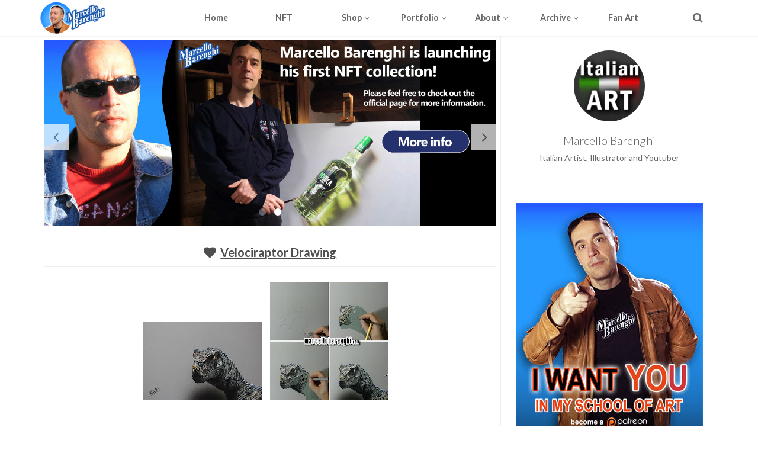

--- FILE ---
content_type: text/html; charset=UTF-8
request_url: https://www.marcellobarenghi.com/2015/02/a-velociraptor-drawing.html
body_size: 51599
content:
<!DOCTYPE html>
<html class='v2' dir='ltr' xmlns='http://www.w3.org/1999/xhtml' xmlns:b='http://www.google.com/2005/gml/b' xmlns:data='http://www.google.com/2005/gml/data' xmlns:expr='http://www.google.com/2005/gml/expr'>
<head>
<link href='https://www.blogger.com/static/v1/widgets/335934321-css_bundle_v2.css' rel='stylesheet' type='text/css'/>
<meta content='text/html; charset=UTF-8' http-equiv='Content-Type'/>
<meta content='blogger' name='generator'/>
<link href='https://www.marcellobarenghi.com/favicon.ico' rel='icon' type='image/x-icon'/>
<link href='https://www.marcellobarenghi.com/2015/02/a-velociraptor-drawing.html' rel='canonical'/>
<link rel="alternate" type="application/atom+xml" title="Marcello Barenghi - Atom" href="https://www.marcellobarenghi.com/feeds/posts/default" />
<link rel="alternate" type="application/rss+xml" title="Marcello Barenghi - RSS" href="https://www.marcellobarenghi.com/feeds/posts/default?alt=rss" />
<link rel="service.post" type="application/atom+xml" title="Marcello Barenghi - Atom" href="https://www.blogger.com/feeds/5456015384663797729/posts/default" />

<link rel="alternate" type="application/atom+xml" title="Marcello Barenghi - Atom" href="https://www.marcellobarenghi.com/feeds/905190591486392460/comments/default" />
<!--Can't find substitution for tag [blog.ieCssRetrofitLinks]-->
<link href='https://blogger.googleusercontent.com/img/b/R29vZ2xl/AVvXsEhi5akd_MajMqQh4V1LCyvAcmkyjyGy2JHXgicBAAW6aizFbjoxbu4pv0YU5Hrj2nIHzHa3F9ltgswEjdQT0ejDGLAEkVXvVhkIHSFbROXSqTpoEj-8oGJDZxVJY8fVvJCmy57eSvWwbYHz/s200/dinosauro.jpg' rel='image_src'/>
<meta content='A Velociraptor - drawing by Marcello Barenghi, mixed media on gray paper.' name='description'/>
<meta content='https://www.marcellobarenghi.com/2015/02/a-velociraptor-drawing.html' property='og:url'/>
<meta content='Velociraptor Drawing' property='og:title'/>
<meta content='A Velociraptor - drawing by Marcello Barenghi, mixed media on gray paper.' property='og:description'/>
<meta content='https://blogger.googleusercontent.com/img/b/R29vZ2xl/AVvXsEhi5akd_MajMqQh4V1LCyvAcmkyjyGy2JHXgicBAAW6aizFbjoxbu4pv0YU5Hrj2nIHzHa3F9ltgswEjdQT0ejDGLAEkVXvVhkIHSFbROXSqTpoEj-8oGJDZxVJY8fVvJCmy57eSvWwbYHz/w1200-h630-p-k-no-nu/dinosauro.jpg' property='og:image'/>
<!-- [ Meta Tag SEO ] -->
<meta charset='utf-8'/>
<meta content='width=device-width, initial-scale=1, maximum-scale=1' name='viewport'/>
<meta content='blogger' name='generator'/>
<meta content='text/html; charset=UTF-8' http-equiv='Content-Type'/>
<link href='http://www.blogger.com/openid-server.g' rel='openid.server'/>
<link href='https://www.marcellobarenghi.com/' rel='openid.delegate'/>
<link href='https://www.marcellobarenghi.com/2015/02/a-velociraptor-drawing.html' rel='canonical'/>
<title>Velociraptor Drawing - Marcello Barenghi</title>
<!-- Violetta Robots -->
<meta content='ppbv08hv7gzmtjquqg9dof03r9i7vx' name='facebook-domain-verification'/>
<!-- fine Violetta Robots -->
<meta content='A Velociraptor - drawing by Marcello Barenghi, mixed media on gray paper.' name='description'/>
<meta content='Velociraptor Drawing, Marcello Barenghi: Velociraptor Drawing, Marcello Barenghi' name='keywords'/>
<link href='https://www.marcellobarenghi.com/feeds/posts/default' rel='alternate' title='Marcello Barenghi - Atom' type='application/atom+xml'/>
<link href='https://www.marcellobarenghi.com/feeds/posts/default?alt=rss' rel='alternate' title='Marcello Barenghi - RSS' type='application/rss+xml'/>
<link href='http://www.blogger.com/feeds/5456015384663797729/posts/default' rel='alternate' title='Marcello Barenghi - Atom' type='application/atom+xml'/>
<link href='https://blogger.googleusercontent.com/img/b/R29vZ2xl/AVvXsEhi5akd_MajMqQh4V1LCyvAcmkyjyGy2JHXgicBAAW6aizFbjoxbu4pv0YU5Hrj2nIHzHa3F9ltgswEjdQT0ejDGLAEkVXvVhkIHSFbROXSqTpoEj-8oGJDZxVJY8fVvJCmy57eSvWwbYHz/s72-c/dinosauro.jpg' rel='image_src'/>
<link href='/favicon.ico' rel='icon' type='image/x-icon'/>
<!-- [ Social Media meta tag ] -->
<meta content='Marcello Barenghi: Velociraptor Drawing' property='og:title'/>
<meta content='article' property='og:type'/>
<meta content='https://www.marcellobarenghi.com/2015/02/a-velociraptor-drawing.html' property='og:url'/>
<meta content='https://blogger.googleusercontent.com/img/b/R29vZ2xl/AVvXsEhi5akd_MajMqQh4V1LCyvAcmkyjyGy2JHXgicBAAW6aizFbjoxbu4pv0YU5Hrj2nIHzHa3F9ltgswEjdQT0ejDGLAEkVXvVhkIHSFbROXSqTpoEj-8oGJDZxVJY8fVvJCmy57eSvWwbYHz/s200/dinosauro.jpg' property='og:image'/>
<meta content='A Velociraptor - drawing by Marcello Barenghi, mixed media on gray paper.' property='og:description'/>
<meta content='Marcello Barenghi' property='og:site_name'/>
<link href='https://plus.google.com/+marcellobarenghi/posts' rel='publisher'/>
<link href='https://plus.google.com/+marcellobarenghi/about' rel='author'/>
<link href='https://plus.google.com/+marcellobarenghi' rel='me'/>
<meta content='xxxxx' name='google-site-verification'/>
<meta content='xxxxx' name='msvalidate.01'/>
<meta content='xxxxx' name='alexaVerifyID'/>
<meta content='Italy' name='geo.placename'/>
<meta content='Marcello Barenghi' name='Author'/>
<meta content='general' name='rating'/>
<meta content='id' name='geo.country'/>
<meta content='457289247673763' property='fb:admins'/>
<meta content='en_US' property='og:locale'/>
<meta content='en_GB' property='og:locale:alternate'/>
<meta content='id_ID' property='og:locale:alternate'/>
<meta content='summary' name='twitter:card'/>
<meta content='Marcello Barenghi: Velociraptor Drawing' name='twitter:title'/>
<meta content='@BarenghiM' name='twitter:site'/>
<meta content='@BarenghiM' name='twitter:creator'/>
<!--[if lt IE 9]> <script src="http://css3-mediaqueries-js.googlecode.com/svn/trunk/css3-mediaqueries.js"></script> <![endif]-->
<link href='//maxcdn.bootstrapcdn.com/font-awesome/4.5.0/css/font-awesome.min.css' rel='stylesheet' type='text/css'/>
<link href="//fonts.googleapis.com/css?family=Lato:300,400,700,900" rel="stylesheet" type="text/css">
<style type='text/css'>@font-face{font-family:'Lato';font-style:normal;font-weight:400;font-display:swap;src:url(//fonts.gstatic.com/s/lato/v25/S6uyw4BMUTPHjxAwXiWtFCfQ7A.woff2)format('woff2');unicode-range:U+0100-02BA,U+02BD-02C5,U+02C7-02CC,U+02CE-02D7,U+02DD-02FF,U+0304,U+0308,U+0329,U+1D00-1DBF,U+1E00-1E9F,U+1EF2-1EFF,U+2020,U+20A0-20AB,U+20AD-20C0,U+2113,U+2C60-2C7F,U+A720-A7FF;}@font-face{font-family:'Lato';font-style:normal;font-weight:400;font-display:swap;src:url(//fonts.gstatic.com/s/lato/v25/S6uyw4BMUTPHjx4wXiWtFCc.woff2)format('woff2');unicode-range:U+0000-00FF,U+0131,U+0152-0153,U+02BB-02BC,U+02C6,U+02DA,U+02DC,U+0304,U+0308,U+0329,U+2000-206F,U+20AC,U+2122,U+2191,U+2193,U+2212,U+2215,U+FEFF,U+FFFD;}</style>
<style id='page-skin-1' type='text/css'><!--
/*
-----------------------------------------------
Blogger Template Style
Name: Avephto Blogger Template
Version:   2.0
Designed by : MUHAMMAD Qasim Ali
ThemeForest Profile : http://themeforest.net/user/nextdesignweb
----------------------------------------------- */
/* Variable definitions
====================
<Variable name="startSide" description="Side where text starts in blog language" type="automatic" default="left"/>
<Variable name="endSide" description="Side where text ends in blog language" type="automatic" default="right"/>
<Group description="Key color" selector="body">
<Variable name="keycolor" description="Primary Color" type="color" default="#676767"/>
<Variable name="keycolorbody" description="Link Color" type="color" default="#8ec06c"/>
<Variable name="link.hover.color" description="Link Hover Color" type="color" default="#666666"/>
<Variable name="link.visited.color" description="Link Visited Color" type="color" default="#8ec06c"/>
</Group>
<Group description="Font Style" selector="body">
<Variable name="main.body.font" description="Body Font" type="font" default="normal normal 12px Lato, Helvetica, Arial, sans-serif"/>
<Variable name="main.heading.font" description="Heading Font" type="font" default="normal normal 12px Lato,'Bebas Neue',Bebas,'Arial Narrow',Sans-Serif"/>
</Group>
<Group description="Mega Menu" selector="#bcreative-header">
<Variable name="menu.bg.color" description="Background Color" type="color" default="#FFFFFF"/>
<Variable name="menu.text.color" description="Menu Text Color" type="color" default="#666"/>
<Variable name="submenu.bg.color" description="Sub Menu Background" type="color" default="#FCFCFC"/>
<Variable name="submenu.text.color" description="Sub Menu Text" type="color" default="#666"/>
<Variable name="mega.menu.font" description="Mega Menu Font" type="font" default="normal normal 12px Lato,'Bebas Neue',Bebas,'Arial Narrow',Sans-Serif"/>
</Group>
<Group description="Header" selector="#header">
<Variable name="header.logo.font" description="Blog Title Font" type="font" default="normal normal 24px Lato,'Bebas Neue',Bebas,'Arial Narrow',Sans-Serif"/>
<Variable name="header.desc.font" description="Blog Description Font" type="font" default="normal normal 14px Lato,'Bebas Neue',Bebas,'Arial Narrow',Sans-Serif"/>
<Variable name="logo.bg.color" description="Blog Logo Background" type="color" default="#FFFFFF"/>
<Variable name="header.logo.color" description="Blog Logo Color" type="color" default="#666"/>
<Variable name="logo.hover.color" description="Logo Hover Color" type="color" default="#8ec06c"/>
</Group>
<Group description="Backgrounds" selector="body">
<Variable name="body.bg.color" description="Body background" type="color" default="#FFFFFF"/>
<Variable name="main.bg.color" description="Main Wrapper Background" type="color" default="#FFFFFF"/>
<Variable name="post.background.color" description="Post Page Background" type="color" default="#FFFFFF"/>
</Group>
<Group description="Post" selector="#main-wrapper">
<Variable name="a.heading.color" description="Heading Color" type="color" default="#4F4F4F"/>
<Variable name="page.text.color" description="Text Color" type="color" default="#666"/>
<Variable name="all.border.color" description="Post borders" type="color" default="#e8f0f6"/>
</Group>
<Group description="Post Overlay" selector="#main-wrapper">
<Variable name="post.bg.overlay" description="Overlay Background" type="color" default="#8ec06c"/>
<Variable name="overlay.a.color" description="Overlay Link color" type="color" default="#FFFFFF"/>
<Variable name="overlay.text.color" description="Overlay Text Color" type="color" default="#FFFFFF"/>
</Group>
<Group description="Sidebar" selector="#sidebar-wrapper">
<Variable name="side.bg.color" description="side background" type="color" default="#FFFFFF"/>
<Variable name="sidebar.link.a" description="sidebar Link color" type="color" default="#454545"/>
<Variable name="sidebar.link.hover" description="sidebar Link hover" type="color" default="#8ec06c"/>
<Variable name="sidebar.text.color" description="sidebar Text color" type="color" default="#666666"/>
<Variable name="sidebar.border.color" description="sidebar border color" type="color" default="#e8f0f6"/>
</Group>
<Group description="Meta" selector="#outer-wrapper">
<Variable name="tab.bg.color" description="Tab Hover And Active" type="color" default="#2E2E2E"/>
</Group>
<Group description="footer" selector=".bc-footer-wrap">
<Variable name="footer.bg.color" description="footer Background" type="color" default="#222222"/>
<Variable name="footer.text.color" description="footer Text color" type="color" default="#cccccc"/>
<Variable name="footer.bottom.bg" description="footer bottom nav" type="color" default="#29292a"/>
<Variable name="footer.link.color" description="footer Link Color" type="color" default="#fafafa"/>
</Group>
<Group description="Author Box" selector=".bc-auth">
<Variable name="auth.bg.color" description="Author Background" type="color" default="#1a1a1a"/>
<Variable name="auth.text.color" description="Author Text Color" type="color" default="#FFFFFF"/>
<Variable name="auth.social.bg" description="Author icon Background" type="color" default="transparent"/>
</Group>
*/
#navbar-iframe,{display:none!important;}
html,body,div,span,applet,object,iframe,h1,h2,h3,h4,h5,h6,p,blockquote,pre,a,abbr,acronym,address,big,cite,code,del,dfn,em,img,ins,kbd,q,s,samp,small,strike,strong,sub,sup,tt,var,b,u,i,center,dl,dt,dd,ol,ul,li,fieldset,form,label,legend,table,caption,tbody,tfoot,thead,tr,th,td,article,aside,canvas,details,embed,figure,figcaption,footer,header,hgroup,menu,nav,output,ruby,section,summary,time,mark,audio,video{margin:0;padding:0;border:0;font-size:100%;font:inherit;vertical-align:baseline;}
article,aside,details,figcaption,figure,footer,header,hgroup,menu,nav,section{display:block;}
body{line-height:1;}
ol,ul{list-style:none;}
blockquote,q{quotes:none;}
blockquote:before,blockquote:after,q:before,q:after{content:'';content:none;}
table{border-collapse:collapse;border-spacing:0;}
body{font:normal normal .8125em/1.4 Arial,Sans-Serif;background-color:white;color:#666666;}
strong,b{font-weight:bold;}
cite,em,i{font-style:italic;}
*{word-wrap:break-word;}
input {color: inherit;}
a{color:#8ec06c;text-decoration:underline;-webkit-transition:all .4s ease-out;-moz-transition:all .4s ease-out;-o-transition:all .4s ease-out;transition:all .4s ease-out;}
a:visited{color:#8ec06c;text-decoration:none;}
a:hover{color:#666666;text-decoration:underline;}
a img{border:none;}
abbr,acronym{border-bottom:1px dotted;cursor:help;}
sup,sub{vertical-align:baseline;position:relative;top:-.4em;font-size:86%;}
sub{top:.4em;}
small{font-size:86%;}
kbd{font-size:80%;border:1px solid #999;padding:2px 5px;border-bottom-width:2px;border-radius:3px;}
mark{background-color:#ffce00;color:black;}
p,blockquote,pre,table,figure,hr,form,ol,ul,dl{margin:1.5em 0;}
hr{height:1px;border:none;background-color:#666666;}
h1,h2,h3,h4,h5,h6{line-height:normal;margin:0 0 0.6em;}
h1,h2,h3,h4,h5,h6,.sidebar .widget > h2 span,.bc-tabnav a, .PopularPosts .item-title,.pagenav,#jprePercentage {font:normal normal 12px Lato,'Bebas Neue',Bebas,'Arial Narrow',Sans-Serif;text-transform:none;font-weight:600;}
h1{font-size:200%;}
h2{font-size:180%;}
h3{font-size:160%;}
h4{font-size:140%;}
h5{font-size:120%;}
h6{font-size:100%;}
ol,ul,dl{margin-left:3em;}
ol{list-style:decimal outside;}
ul{list-style:disc outside;}
li{margin:.5em 0;}
dt{font-weight:bold;}
dd{margin:0 0 .5em 2em;}
input,button,select,textarea{font:inherit;font-size:100%;line-height:normal;vertical-align:baseline;}
textarea{display:block;-webkit-box-sizing:border-box;-moz-box-sizing:border-box;box-sizing:border-box;}
pre,code{font-family:"Courier New",Courier,Monospace;color:inherit;}
pre{white-space:pre;word-wrap:normal;overflow:auto;}
blockquote{margin-left:2em;margin-right:2em;border-left:4px solid #ccc;padding-left:1em;font-style:italic;}
.hidden,.post-feeds{display:none;}
.invisible{visibility:hidden;}
.visually-hidden{position:absolute!important;overflow:hidden;clip:rect(0px 0 0 0);height:1px;width:1px;margin:-1px 0 0;padding:0;border:0;}
.clear{display:block;clear:both;height:0;}
.clearfix:before,.clearfix:after{content:"";display:table;}
.clearfix:after{clear:both;}
.clearfix{*zoom:1;}
.pull-left{float:left;}
.pull-right{float:right;}
.centered{clear:both;display:block;text-align:center;margin-left:auto;margin-right:auto;}
.text-center{text-align:center;}
.text-left{text-align:left;}
.text-right{text-align:right;}
.text-justify{text-align:justify;}
.row{overflow:hidden;}
.bc-col1{width:100%;}
.bc-col2{width:50%;}
.bc-col3{width:33.3%;}
.bc-col4{width:25%;}
body{background:#FFFFFF;margin:0;padding:0;color:#666666;font:x-small Georgia Serif;font-size/* */:/**/small;font-size:/**/small;text-align:center;}
img{max-width:100%;height:auto;width:auto\9;}
::selection{background:#676767;color:#FFF;text-shadow:none;}
::-moz-selection{background:#676767;color:#FFF;text-shadow:none;}
/* --- Layout --- */
body#layout .bc-footer-wrap {padding: 10px 5px 0px 5px;}
body#layout .sidebar-custom-wrap ul li {list-style-type: none;}
body#layout #bc-sidebar-wsec1{margin-top: 20px;}
body#layout #bcreative-tabs {margin: 20px 0px 20px 0;}
body#layout .bc-tabwrap .hide{display:block;}
body#layout .bc-tabnav{display:none;}
body#layout .bc-tabwrap .bc-sidebartw{width:33.3%;float:left;}
body#layout .bcreative-fw-sec-top {margin: 72px 0px 0px 0px;padding: 0px 10px;}
body#layout .bcreative-fw-sec-bottom {margin: 20px 0px 33px 0px;padding: 0px 5px;}
body#layout .bcreative-fw-sec {margin: 20px 0px 20px 0px;}
body#layout .bcreative-mega-menu>ul>li:first-child{width:28%;padding: 15px 0px 0px 5px;overflow:visible;}
body#layout .bcreative-logo{min-width: 219px;float:none;}
body#layout #header{max-width:100%;}
body#layout #bcreative-header{margin-top:0px;padding-left:5px;}
body#layout #main-wrapper{width:67%;}
body#layout #sidebar-wrapper{width:33%;}
body#layout ul#filter-option {list-style-type:none;margin:0;}
body#layout #content-wrapper .bcreative-inner{padding:0px 10px}
body#layout .widget.Label{visibility:visible;}
body#layout .homepost.row{overflow:visible;}
body#layout .bcreative-mega-menu ul li:first-child{display:block;}
body#layout .bcreative-mega-menu ul li {display: none;}
/* --- Outer-Wrapper --- */
html body #outer-wrapper{margin:0;overflow:hidden;display:block;}
#outer-wrapper{padding:0;text-align:left;font:normal normal 12px Lato, Helvetica, Arial, sans-serif;}
#outer-wrapper .bcreative-content-sec{width:100%;max-width:1145px;margin:0 auto;}
.main-and-sidebar{overflow:hidden;background:#FFFFFF;}
#main-wrapper .bcreative-inner{border-right:1px solid #e8f0f6;}
#main-wrapper{width:68%;float:left;background:#FFFFFF}
#sidebar-wrapper{width:32%;float:right;background:#FFFFFF;color:#666666;}
#main-wrapper, #sidebar-wrapper{word-wrap:break-word;overflow:hidden;}
#main-wrapper .main.section,#sidebar-wrapper .sidebar.section,.bcreative-fw-sec-top .section,.bcreative-fw-sec-bottom .section,.bcreative-fw-sec .section,#footer-wrapper .section{margin:0}
.widget{line-height:1.6em;}
#content-wrapper .bcreative-inner{padding:7px;}
#content-wrapper{padding-top:0px;}
#main{margin-bottom:15px;}
.item .post,.static_page .post,.comment-box,#bcrelated_posts,.bc-errorpage,.index #Blog1,.archive #Blog1 {padding:0px;background-color:#FFFFFF;}
/* --- Top Nav --- */
#top-header{clear:both;overflow:hidden;position:relative;width:100%;background: #676767;}
.bc-top-nav {min-height: 35px;color: rgba( 255,255,255,0.6 );font-size:12px;line-height:15px;}
.inner-row{margin:0 auto;max-width:1145px;position:relative}
.bc-top-socials ul li,.bc-top-socials .list-unstyled{margin:0;list-style-type:none;}
.bc-top-socials{float:left}
.bc-top-socials .bc-social-icons .fa {color:#FFF}
.right-menu{float:right;font-size:13px;padding:3px 4px;display:table;font-size:13px}
.right-menu a{color:#FFF;transition:none;font-size:10px;display:inline;margin:0 6px;font-weight:600;text-transform:uppercase;letter-spacing:0.4px;padding:0 4px 8px}
.right-menu a:hover{border-bottom:3px solid #FFF;color:#FFF;opacity:0.8}
.right-menu li{list-style-type:none;display:inline-block}
ul.right-page-menu{padding:0;margin:0}
/* --- Header --- */
#bcreative-header .section {margin:0;}
.header h1 span,.header h2 span{text-indent:-999em;display:block}
#header h1,#header h2{text-decoration:none;margin:0;padding:0}
#bcreative-header.bc-fixed-header{position:fixed;top:0;left:0;width:100%}
#bcreative-header{position:relative;background:#FFFFFF;z-index:99;height:60px;padding:0;margin:0;-webkit-box-shadow: rgba(0,0,0,0.117647) 0 1px 3px;-moz-box-shadow: rgba(0,0,0,0.117647) 0 1px 3px;box-shadow: rgba(0,0,0,0.117647) 0 1px 3px;}
.bcreative-logo{max-width:225px;float:left;min-width:185px;position:relative;line-height:60px;height:60px;clear:both; background:#FFFFFF;}
.bcreative-mega-menu .bcreative-logo h1,.bcreative-mega-menu .bcreative-logo p,.bcreative-mega-menu .bcreative-logo h1 a,.bcreative-mega-menu .bcreative-logo p.title a {text-align: center; overflow: hidden; max-height: 60px;font:normal normal 24px Lato,'Bebas Neue',Bebas,'Arial Narrow',Sans-Serif;margin:0;padding:0 10px;line-height:60px;color:#666666;}
.bcreative-logo img{float:left;margin-left:0;margin-right:auto}
#header .description {margin-top: 0;margin-bottom: 5px;padding-bottom: 10px;text-transform: capitalize;line-height: 1.4em;font:normal normal 14px Lato,'Bebas Neue',Bebas,'Arial Narrow',Sans-Serif;color:#666666}
.bcreative-mega-menu .bcreative-logo h1 a:hover,.bcreative-mega-menu .bcreative-logo p.title a:hover{color:#8ec06c;}
/* ---- Navigation --- */
.bcreative-mega-menu ul li .submenu.one_col,.bcreative-mega-menu ul li .submenu.two_col,.bcreative-mega-menu ul .bc_cntct ul,.bcreative-mega-menu ul .search_bar ul,.bcreative-mega-menu ul .mrandom-posts ul,.bcreative-mega-menu ul li .submenu.four_col{display:none;position:absolute;background:#FCFCFC;border-top:3px solid #676767}
.bcreative-mega-menu .mobile_button,.bcreative-mega-menu .fa.fa-bars,.bcreative-mega-menu ul .bc_cntct a,.bcreative-mega-menu ul li .submenu.two_col li .submenu.two_col,.bcreative-mega-menu ul li .submenu,.bcreative-mega-menu ul li .submenu.one_col li .submenu.one_col{display:none}
.bcreative-mega-menu ul li .submenu.one_col li .fa.fa-angle-right,.bcreative-mega-menu ul li .submenu.one_col li .submenu.one_col,span.h-down{position:absolute}
.bcreative-mega-menu ul li .submenu.one_col li a,.bcreative-mega-menu ul li .submenu.two_col li a,.bcreative-mega-menu ul .search_bar ul form input:first-child,.bcreative-mega-menu ul li .submenu.four_col li a,.bcreative-mega-menu ul li .submenu.four_col .title,.bcreative-mega-menu ul li .submenu.one_col li .fa.fa-angle-right{color:#666666}
.bcreative-mega-menu,.bcreative-mega-menu ul li a{background:#FFFFFF}
.bcreative-mega-menu,.bcreative-mega-menu > ul,.bcreative-mega-menu > ul > li{height:60px}
.bcreative-mega-menu ul,.bcreative-mega-menu li,.bcreative-mega-menu a,.bcreative-mega-menu p,.bcreative-mega-menu i{margin:0;padding:0;list-style:none;text-decoration:none;display:block}
.bcreative-mega-menu ul{font:normal normal 12px Lato,'Bebas Neue',Bebas,'Arial Narrow',Sans-Serif;}
.bcreative-mega-menu{min-width:223px;position:relative;z-index:9;max-width:1145px;margin:0 auto;}
.bcreative-mega-menu ul li a:hover,.bcreative-mega-menu ul li .submenu.one_col li a:hover,.bcreative-mega-menu ul li .submenu.two_col li a:hover,.bcreative-mega-menu ul li .submenu.four_col li a:hover{color:#676767}
.bcreative-mega-menu > ul{width:100%}
.bcreative-mega-menu > ul > li{float:left;width:10%;white-space:nowrap}
.bcreative-mega-menu > ul > li:first-child{width:21%;overflow:hidden;border-left:none}
.bcreative-mega-menu > ul > li:first-child a,.bcreative-mega-menu > ul > li:first-child h1{text-transform:uppercase;text-align:center;line-height:60px}
.bcreative-mega-menu > ul > li:hover:first-child a{background:transparent}
.bcreative-mega-menu > ul > li{float:left;width:10%;white-space:nowrap}
.bcreative-mega-menu > ul > li:hover a,.bcreative-mega-menu ul .bc_cntct:hover .fa.fa-envelope-o,.bcreative-mega-menu ul .search_bar:hover .fa.fa-search,.bcreative-mega-menu ul .mrandom-posts:hover .fa.fa-random{color:#666666;background:#FCFCFC;transition:all 0.2s linear 0s;-moz-transition:all 0.2s linear 0s;-webkit-transition:all 0.2s linear 0s;-ms-transition:all 0.2s linear 0s;-o-transition:all 0.2s linear 0s}
.bcreative-mega-menu ul li a{color:#666666;text-align:center;line-height:60px;font-size:120%;float:left;width:100%;font-weight: 600;}
.bcreative-mega-menu ul .bc_cntct,.bcreative-mega-menu ul .search_bar,.bcreative-mega-menu ul .mrandom-posts{width:6%;float:right;cursor:pointer}
.bcreative-mega-menu ul .bc_cntct .fa.fa-envelope-o,.bcreative-mega-menu ul .search_bar .fa.fa-search,.bcreative-mega-menu ul .mrandom-posts .fa.fa-random{display:block;text-align:center!important;color:#666666;font-size:large;line-height:60px}
.bcreative-mega-menu ul li .submenu.one_col,.bcreative-mega-menu ul li .submenu.two_col{top:60px;width:200px;padding-top:15px;padding-bottom:15px;padding-right:25px}
.bcreative-mega-menu ul li .submenu.one_col li,.bcreative-mega-menu ul li .submenu.two_col li{position:relative;height:40px}
.bcreative-mega-menu ul li .submenu.one_col li a,.bcreative-mega-menu ul li .submenu.two_col li a{text-align:left;text-indent:27px;font-weight:normal;font-size:14px;height:40px;white-space:normal;padding-right:25px;line-height:40px}
.bcreative-mega-menu ul li .submenu.one_col li:hover > a,.bcreative-mega-menu ul li .submenu.two_col li:hover > a{text-indent:27px;background-color:rgba(0,0,0,0.03)}
.bcreative-mega-menu ul li .submenu.one_col li .submenu.one_col{left:112.5%;top:-15px;width:150px}
.bcreative-mega-menu ul li .submenu.one_col li .submenu.one_col li .submenu.one_col{left:116.5%}
.bcreative-mega-menu ul li .submenu.one_col li:first-child .submenu.one_col{top:-15px}
.bcreative-mega-menu ul .search_bar form{margin:0}
.bcreative-mega-menu ul .search_bar ul form input:first-child{border-radius:2px;font-size:15px;outline:none;padding:10px 20px 10px 10px;background:#FCFCFC;border:none}
.bcreative-mega-menu ul .search_bar ul form input:last-child{position:relative;padding:9px 15px;font-size:15px;border-radius:2px;background:#676767;color:#FFFFFF;cursor:pointer;border:none}
.bcreative-mega-menu ul .bc_cntct ul,.bcreative-mega-menu ul .search_bar ul,.bcreative-mega-menu ul .mrandom-posts ul{right:0;padding:20px}
.bcreative-mega-menu ul li .submenu.four_col{left:0;top:60px;width:100%;min-height:100px;padding:20px 20px 27px 20px}
.bcreative-mega-menu ul li .submenu.four_col li{float:left;width:24.1%;margin:0 5px;border-bottom:1px solid #e8f0f6;}
.bcreative-mega-menu ul li .submenu.four_col li a{text-align:left;white-space:normal;font-weight:normal;width:95%;padding-left:15px;line-height:40px;margin-bottom:0;font-size:14px;}
.bcreative-mega-menu ul li .submenu.four_col li a:before{content:'\f105';display:inline-block;font-family:FontAwesome;margin-right:7px;opacity:0.5}
.bcreative-mega-menu ul li .submenu.four_col li a:hover:before{color:#676767;opacity:1}
.bcreative-mega-menu ul li .submenu.four_col li:hover a{text-indent:0;background-color:rgba(0,0,0,0.03)}
.bcreative-mega-menu ul li .submenu.four_col .title{font-size:15px;margin:2% 0% 2% 0%;font-weight:600}
.bcreative-mega-menu ul li .submenu.two_col{width:300px}
.bcreative-mega-menu ul li .submenu.two_col li{width:50%;float:left}
.bcreative-mega-menu ul li:hover .submenu.one_col,.bcreative-mega-menu ul li:hover .submenu.two_col,.bcreative-mega-menu ul .search_bar:hover ul,.bcreative-mega-menu ul .mrandom-posts:hover ul,.bcreative-mega-menu ul .bc_cntct:hover ul,.bcreative-mega-menu ul .social_bar:hover ul,.bcreative-mega-menu ul li:hover .submenu.four_col{display:block;box-shadow:0 2px 5px rgba(0,0,0,0.1);-moz-box-shadow:0 2px 5px rgba(0,0,0,0.1);-webkit-box-shadow:0 2px 5px rgba(0,0,0,0.1);animation:display_submenus 0.2s linear 0s 1 forwards;-webkit-animation:display_submenus 0.2s linear 0s 1 forwards;-moz-animation:display_submenus 0.2s linear 0s 1 forwards;-ms-animation:display_submenus 0.2s linear 0s 1 forwards;-o-animation:display_submenus 0.2s linear 0s 1 forwards}
.bcreative-mega-menu ul li .submenu.one_col li:hover > .submenu.one_col{display:block;animation:display_submenus_second 0.2s linear 0s 1 forwards;-webkit-animation:display_submenus_second 0.2s linear 0s 1 forwards;-moz-animation:display_submenus_second 0.2s linear 0s 1 forwards;-ms-animation:display_submenus_second 0.2s linear 0s 1 forwards;-o-animation:display_submenus_second 0.2s linear 0s 1 forwards}
.bcreative-mega-menu ul li .submenu.one_col li .fa.fa-angle-right{top:12px;right:-5px}
span.h-down{float:left;top:25px;padding-left:5px;font-size:12px}
.bcreative-mega-menu ul.BcrecentP h3 a{color:#666666}
.bcreative-mega-menu ul.BcrecentP p,.bcreative-mega-menu ul.BcrecentP .info{color:#666666;opacity:0.6}
.bcreative-mega-menu a.thumbxtag,.bcreative-mega-menu .loadingxx,.bcreative-mega-menu .comnum{display:none}
.bcreative-mega-menu .RecentPsts .a0 .thumbxtag{display:block;padding:0}
.bcreative-mega-menu .BcrecentP .date:before{top:0}
.bcreative-mega-menu .RecentPsts ul li{margin-bottom:10px;width:300px;border-bottom:1px solid rgba(0,0,0,0.2);padding-bottom:10px}
.bcreative-mega-menu .RecentPsts ul li a{float:none;text-align:left;line-height:20px;margin-bottom:7px;white-space:normal}
.bcreative-mega-menu .RecentPsts p{white-space:normal}
.bcreative-mega-menu .morepostag {display:none;}
.title span.icon-support{float:left;display:block;margin-right:10px}
.phone-mail{position:relative;margin-top:50px}
.phone-mail span.phn .fa,.phone-mail span.email .fa,.phone-mail span.phn,.phone-mail span.email{line-height:25px;}
.phone-mail span.phn .fa,.phone-mail span.email .fa{float:left;margin-right:10px}
.phone-mail span.phn,.phone-mail span.email{display:block}
.bcreative-mega-menu li.bc_cntct form,.phone-mail {color:#666666;}
.bcreative-mega-menu li.bc_cntct .contact-form-email, .bcreative-mega-menu li.bc_cntct .contact-form-name,.bcreative-mega-menu li.bc_cntct .contact-form-email-message{background: rgba(255,255,255,0.1);outline: none;width: 100%;color:#666666;border: 1px solid rgba(0,0,0,0.3);}
/* --- Key Frames --- */
@keyframes display_submenus{0%{opacity:0}100%{opacity:1}}
@-webkit-keyframes display_submenus{0%{opacity:0}100%{opacity:1}}
@-moz-keyframes display_submenus{0%{opacity:0}100%{opacity:1}}
@-ms-keyframes display_submenus{0%{opacity:0}100%{opacity:1}}
@-o-keyframes display_submenus{0%{opacity:0}100%{opacity:1}}
@keyframes display_submenus_second{0%{opacity:0}100%{opacity:1}}
@-webkit-keyframes display_submenus_second{0%{opacity:0}100%{opacity:1}}
@-moz-keyframes display_submenus_second{0%{opacity:0}100%{opacity:1}}
@-ms-keyframes display_submenus_second{0%{opacity:0}100%{opacity:1}}
@-o-keyframes display_submenus_second{0%{opacity:0}100%{opacity:1}}
/*--- Responsive Mega menu ---*/
@media screen and (max-width:980px){.bcreative-mega-menu >; ul >; li >; .submenu.one_col,.bcreative-mega-menu >; ul >; li >; .submenu.two_col,.bcreative-mega-menu ul li .submenu.one_col li .submenu.one_col,.bcreative-mega-menu ul li .submenu.one_col li .submenu.one_col li .submenu.one_col,.bcreative-mega-menu ul li .submenu.four_col,.bcreative-mega-menu ul .bc_cntct ul,.bcreative-mega-menu ul .search_bar ul,.bcreative-mega-menu ul .mrandom-posts ul,.bcreative-mega-menu >; ul >; li:nth-child(2){border-top:1px solid #e4e4e4}.bcreative-mega-menu > ul{height:auto;position:relative}.bcreative-mega-menu > ul > li{float:none;height:60px;width:100%;border-left:none;border-bottom:1px solid rgba(0,0,0,0.1);position:relative}.bcreative-mega-menu > ul > li:first-child{border:none;width:96%}.bcreative-mega-menu > ul > li:first-child a{text-align:center;width:100%}.bcreative-mega-menu > ul > li > .submenu.one_col,.bcreative-mega-menu > ul > li > .submenu.two_col{position:absolute;z-index:999;top:60px;width:100%;padding-right:0;display:none;border-left:none;border-right:none}.bcreative-mega-menu ul li .submenu.one_col li,.bcreative-mega-menu ul li .submenu.two_col li{position:relative;height:40px;width:100%;clear:both}.bcreative-mega-menu ul li .submenu.one_col li a,.bcreative-mega-menu ul li .submenu.two_col li a{white-space:normal;float:left;padding-right:0;width:100%}.bcreative-mega-menu ul li .submenu.one_col li .submenu.one_col{position:relative;z-index:999;left:0;top:0;padding:0;margin:0;display:none;border:none;float:left;width:100%}.bcreative-mega-menu ul li .submenu.one_col li .submenu.one_col li a{text-indent:45px}.bcreative-mega-menu ul li .submenu.one_col li .submenu.one_col li .submenu.one_col li a{text-indent:65px}.bcreative-mega-menu ul li .submenu.one_col li .submenu.one_col li:hover a{text-indent:45px}.bcreative-mega-menu ul li .submenu.one_col li .submenu.one_col li .submenu.one_col li:hover a{text-indent:65px}.bcreative-mega-menu ul li .submenu.one_col li .submenu.one_col li .submenu.one_col{left:0}.bcreative-mega-menu ul li .submenu.one_col li .fa.fa-angle-right{position:absolute;z-index:999;right:20px;transform:rotate(90deg);-webkit-transform:rotate(90deg);-ms-transform:rotate(90deg);-moz-transform:rotate(90deg);-o-transform:rotate(90deg)}li.bc_cntct form{margin:0 0 40px 0}.bcreative-mega-menu ul .search_bar{text-align:center}.bcreative-mega-menu ul li .submenu.four_col{display:none;z-index:999;left:0;top:60px}.bcreative-mega-menu ul li .submenu.four_col li a{width:100%}.bcreative-mega-menu ul li .submenu.four_col .title{margin-bottom:16px}.bcreative-mega-menu ul .bc_cntct,.bcreative-mega-menu ul .search_bar,.bcreative-mega-menu ul .mrandom-posts{width:100%;float:none;background:#FFFFFF}.bcreative-mega-menu ul .bc_cntct ul,.bcreative-mega-menu ul .search_bar ul,.bcreative-mega-menu ul .mrandom-posts ul{position:absolute;z-index:999;left:0;display:none}.bcreative-mega-menu .mobile_button{opacity:0}.bcreative-mega-menu .mobile_button,.bcreative-mega-menu .fa.fa-bars{display:block;position:absolute;right:0;z-index:999;height:60px;width:9%;cursor:pointer;min-width:60px}.bcreative-mega-menu .fa.fa-bars:before{color:#666666;font-size:26px;top:18px;position:relative;left:15px}.bcreative-mega-menu > ul{height:60px;overflow:hidden}.bcreative-mega-menu .mobile_button:checked + ul{height:auto;overflow:auto}}
@media screen and (max-width:592px){.bcreative-mega-menu ul li .submenu.four_col li{float:left;width:42%;margin-right:1%;margin-left:5%}.bcreative-mega-menu ul li .submenu.four_col .title{display:none}}
/* --- Social Media Icons --- */
.list-unstyled{padding-left:0;list-style:none;margin:2px}
.list-inline li{display:inline-block;padding-right:5px;padding-left:5px;margin-bottom:10px}
.bc-colored-social .fa,.bc-social-icons .fa{font-size:16px}
.bc-colored-social .fa,.bc-social-icons .fa,.widget-content .bc-social-sidebar li,.pagenav a,.bcreative-mega-menu li a{-webkit-transition:all 0.3s ease-in-out;-moz-transition:all 0.3s ease-in-out;-ms-transition:all 0.3s ease-in-out;-o-transition:all 0.3s ease-in-out;transition:all 0.3s ease-in-out}
.bc-colored-social .fa,.bc-social-icons .fa{width:35px;height:35px;line-height:35px;text-align:center;color:#FFF;color:rgba(255,255,255,0.8);}
.bc-colored-social.icon-circle .fa,.bc-social-icons.icon-circle .fa{border-radius:50%}
.bc-colored-social.icon-rounded .fa,.bc-social-icons.icon-rounded .fa{border-radius:2px}
.bc-colored-social.icon-flat .fa,.bc-social-icons.icon-flat .fa{border-radius:0}
.bc-colored-social .fa:hover,.bc-colored-social .fa:active,.bc-social-icons .fa:hover,.bc-social-icons .fa:active{color:#FFF}
.bc-colored-social.icon-zoom .fa:hover,.bc-colored-social.icon-zoom .fa:active,.bc-social-icons.icon-zoom .fa:hover,.bc-social-icons.icon-zoom .fa:active,.bc-social-sidebar li:hover{-webkit-transform:scale(1.1);-moz-transform:scale(1.1);-ms-transform:scale(1.1);-o-transform:scale(1.1);transform:scale(1.1)}
.bc-colored-social.icon-rotate .fa:hover,.bc-colored-social.icon-rotate .fa:active,.bc-social-icons.icon-rotate .fa:hover,.bc-social-icons.icon-rotate .fa:active{-webkit-transform:scale(1.1) rotate(360deg);-moz-transform:scale(1.1) rotate(360deg);-ms-transform:scale(1.1) rotate(360deg);-o-transform:scale(1.1) rotate(360deg);transform:scale(1.1) rotate(360deg)}
<!-- Violetta aggiunto behance e deviantart -->
.bc-colored-social .fa-behance,.bc-social-icons .fa-behance:hover{background-color:#666666}
.bc-colored-social .fa-deviantart,.bc-social-icons .fa-deviantart:hover{background-color:#8ec06c}
.bc-colored-social .fa-dribbble,.bc-social-icons .fa-dribbble:hover{background-color:#F46899}
.bc-colored-social .fa-facebook,.bc-colored-social .fa-facebook-square,.bc-social-icons .fa-facebook:hover,.bc-social-icons .fa-facebook-square:hover{background-color:#3C599F}
.bc-colored-social .fa-rss,.bc-colored-social .fa-rss-square,.bc-social-icons .fa-rss:hover,.bc-social-icons .fa-rss-square:hover{background-color:#f26522}
.bc-colored-social .fa-lastfm,.bc-colored-social .fa-lastfm-square,.bc-social-icons .fa-lastfm:hover,.bc-social-icons .fa-lastfm-square:hover{background-color:#d51007}
.bc-colored-social .fa-flickr,.bc-social-icons .fa-flickr:hover{background-color:#FF0084}
.bc-colored-social .fa-foursquare,.bc-social-icons .fa-foursquare:hover{background-color:#0086BE}
.bc-colored-social .fa-github,.bc-colored-social .fa-github-alt,.bc-colored-social .fa-github-square,.bc-social-icons .fa-github:hover,.bc-social-icons .fa-github-alt:hover,.bc-social-icons .fa-github-square:hover{background-color:#070709}
.bc-colored-social .fa-google-plus,.bc-colored-social .fa-google-plus-square,.bc-social-icons .fa-google-plus:hover,.bc-social-icons .fa-google-plus-square:hover{background-color:#CF3D2E}
.bc-colored-social .fa-instagram,.bc-social-icons .fa-instagram:hover{background-color:#A1755C}
.bc-colored-social .fa-linkedin,.bc-colored-social .fa-linkedin-square,.bc-social-icons .fa-linkedin:hover,.bc-social-icons .fa-linkedin-square:hover{background-color:#0085AE}
.bc-colored-social .fa-pinterest,.bc-colored-social .fa-pinterest-square,.bc-social-icons .fa-pinterest:hover,.bc-social-icons .fa-pinterest-square:hover{background-color:#CC2127}
.bc-colored-social .fa-skype,.bc-social-icons .fa-skype:hover{background-color:#01AEF2}
.bc-colored-social .fa-tumblr,.bc-colored-social .fa-tumblr-square,.bc-social-icons .fa-tumblr:hover,.bc-social-icons .fa-tumblr-square:hover{background-color:#314E6C}
.bc-colored-social .fa-twitter,.bc-colored-social .fa-twitter-square,.bc-social-icons .fa-twitter:hover,.bc-social-icons .fa-twitter-square:hover{background-color:#32CCFE}
.bc-colored-social .fa-vimeo-square,.bc-social-icons .fa-vimeo-square:hover{background-color:#229ACC}
.bc-colored-social .fa-vk,.bc-social-icons .fa-vk:hover{background-color:#375474}
.bc-colored-social .fa-weibo,.bc-social-icons .fa-weibo:hover{background-color:#D72B2B}
.bc-colored-social .fa-xing,.bc-colored-social .fa-xing-square,.bc-social-icons .fa-xing:hover,.bc-social-icons .fa-xing-square:hover{background-color:#00555C}
.bc-colored-social .fa-youtube,.bc-colored-social .fa-youtube-play,.bc-colored-social .fa-youtube-square,.bc-social-icons .fa-youtube:hover,.bc-social-icons .fa-youtube-play:hover,.bc-social-icons .fa-youtube-square:hover{background-color:#C52F30}
.bc-colored-social .fa-stumbleupon,.bc-colored-social .fa-stumbleupon-circle,.bc-social-icons .fa-stumbleupon:hover,.bc-social-icons .fa-stumbleupon-circle:hover{background-color:#eb4924}
.bc-colored-social .fa-reddit,.bc-colored-social .fa-reddit-square,.bc-social-icons .fa-reddit:hover,.bc-social-icons .fa-reddit-square:hover{background-color:#5f99cf}
/* --- Core Owl Carousel CSS --- */
.owl-carousel .owl-wrapper:after{content:".";display:block;clear:both;visibility:hidden;line-height:0;height:0}
.owl-carousel{display:none;position:relative;width:100%;-ms-touch-action:pan-y}
.owl-carousel .owl-wrapper{display:none;position:relative;-webkit-transform:translate3d(0px,0px,0px)}
.owl-carousel .owl-wrapper-outer{overflow:hidden;position:relative;width:100%}
.owl-carousel .owl-wrapper-outer.autoHeight{-webkit-transition:height 500ms ease-in-out;-moz-transition:height 500ms ease-in-out;-ms-transition:height 500ms ease-in-out;-o-transition:height 500ms ease-in-out;transition:height 500ms ease-in-out}
.owl-carousel .owl-item{float:left}
.owl-theme .owl-controls .owl-buttons div,.owl-theme .owl-controls .owl-pagination{position:absolute}
.owl-theme .owl-controls .owl-pagination{bottom:1em;margin:0 20%;width:60%}
.owl-theme .owl-controls .owl-buttons .owl-prev{top:45%;left:0;background:#fff;color:#666;font-size:25px;text-shadow:none;padding:0 18px 3px 15px;}
.owl-theme .owl-controls .owl-buttons .owl-next{top:45%;right:0;background:#fff;color:#666;font-size:25px;text-shadow:none;padding:0 15px 3px 18px;}
.owl-controls .owl-page,.owl-controls .owl-buttons div{cursor:pointer}
.owl-theme .owl-controls.clickable .owl-buttons div:hover{text-decoration:none;opacity:1;filter:Alpha(Opacity=100)}
.owl-controls .owl-page,.owl-controls .owl-buttons div{cursor:pointer}
.owl-controls{-webkit-user-select:none;-khtml-user-select:none;-moz-user-select:none;-ms-user-select:none;user-select:none;-webkit-tap-highlight-color:rgba(0,0,0,0)}
.grabbing{cursor:url(https://cdnjs.cloudflare.com/ajax/libs/owl-carousel/1.3.2/grabbing.png) 8 8,move}
.owl-carousel  .owl-wrapper,.owl-carousel  .owl-item{-webkit-backface-visibility:hidden;-moz-backface-visibility:hidden;-ms-backface-visibility:hidden;-webkit-transform:translate3d(0,0,0);-moz-transform:translate3d(0,0,0);-ms-transform:translate3d(0,0,0)}
/* --- Owl Carousel Owl Theme --- */
.owl-theme .owl-controls{margin-top:0;text-align:center}
.owl-theme .owl-controls .owl-buttons div{text-shadow:0 5px 5px rgba(0,0,0,0.1);display:inline-block;color:#fff;font-size:40px;line-height:40px;opacity:0.7;filter:Alpha(Opacity=70);-webkit-transition:opacity .3s ease;-moz-transition:opacity .3s ease;transition:opacity .3s ease;zoom:1}
.owl-theme .owl-controls.clickable .owl-buttons div:hover{filter:Alpha(Opacity=100);opacity:1;text-decoration:none}
.owl-theme .owl-controls .owl-page{display:inline-block;zoom:1;*display:inline}
.owl-theme .owl-controls .owl-page span{display:block;width:12px;height:12px;margin:5px 7px;-webkit-border-radius:50%;-moz-border-radius:50%;border-radius:50%;background:#fff;opacity:0.3;filter:Alpha(Opacity=30);-webkit-transition:opacity 0.1s linear;-moz-transition:opacity 0.1s linear;transition:opacity 0.1s linear}
.owl-theme .owl-controls .owl-page.active span,.owl-theme .owl-controls.clickable .owl-page:hover span{filter:Alpha(Opacity=100);opacity:1}
.owl-theme .owl-controls .owl-page span.owl-numbers{height:auto;width:auto;color:#FFF;padding:2px 10px;font-size:12px;-webkit-border-radius:30px;-moz-border-radius:30px;border-radius:30px}
.owl-item.loading{min-height:150px;background:url(https://cdnjs.cloudflare.com/ajax/libs/owl-carousel/1.3.2/AjaxLoader.gif) no-repeat center center}
/* --- Owl Carousel Owl Transition --- */
.owl-origin{-webkit-perspective:1200px;-webkit-perspective-origin-x:50%;-webkit-perspective-origin-y:50%;-moz-perspective:1200px;-moz-perspective-origin-x:50%;-moz-perspective-origin-y:50%;-ms-perspective:1200px;-ms-perspective-origin-x:50%;-ms-perspective-origin-y:50%;-o-perspective:1200px;-o-perspective-origin-x:50%;-o-perspective-origin-y:50%;perspective:1200px;perspective-origin-x:50%;perspective-origin-y:50%}.owl-fade-out{z-index:10;-webkit-animation:fadeOut .7s both ease;-moz-animation:fadeOut .7s both ease;animation:fadeOut .7s both ease}.owl-fade-in{z-index:10;-webkit-animation:fadeIn .7s both ease;-moz-animation:fadeIn .7s both ease;animation:fadeIn .7s both ease}.owl-goDown-out{z-index:-10;-webkit-animation:scaleToFade .7s ease both;-moz-animation:scaleToFade .7s ease both;animation:scaleToFade .7s ease both}.owl-goDown-in{z-index:10;-webkit-animation:goDown .6s ease both;-moz-animation:goDown .6s ease both;animation:goDown .6s ease both}.owl-fadeUp-in{z-index:10;-webkit-animation:scaleUpFrom .5s ease both;-moz-animation:scaleUpFrom .5s ease both;animation:scaleUpFrom .5s ease both}.owl-fadeUp-out{z-index:-10;-webkit-animation:scaleUpTo .5s ease both;-moz-animation:scaleUpTo .5s ease both;animation:scaleUpTo .5s ease both}.owl-overlap-in{z-index:10;-webkit-animation:overlapFrom .6s ease both;-moz-animation:overlapFrom .6s ease both;animation:overlapFrom .6s ease both}.owl-overlap-out{z-index:-10;-webkit-animation:overlapTo .7s ease both;-moz-animation:overlapTo .7s ease both;animation:overlapTo .7s ease both}@-webkit-keyframes empty{0%{opacity:1}}@-moz-keyframes empty{0%{opacity:1}}@keyframes empty{0%{opacity:1}}@-webkit-keyframes fadeIn{0%{opacity:0}100%{opacity:1}}@-moz-keyframes fadeIn{0%{opacity:0}100%{opacity:1}}@keyframes fadeIn{0%{opacity:0}100%{opacity:1}}@-webkit-keyframes fadeOut{0%{opacity:1}100%{opacity:0}}@-moz-keyframes fadeOut{0%{opacity:1}100%{opacity:0}}@keyframes fadeOut{0%{opacity:1}100%{opacity:0}}@-webkit-keyframes scaleToFade{to{opacity:0;-webkit-transform:scale(.8)}}@-moz-keyframes scaleToFade{to{opacity:0;-moz-transform:scale(.8)}}@keyframes scaleToFade{to{opacity:0;transform:scale(.8)}}@-webkit-keyframes goDown{from{-webkit-transform:translateY(-100%)}}@-moz-keyframes goDown{from{-moz-transform:translateY(-100%)}}@keyframes goDown{from{transform:translateY(-100%)}}@-webkit-keyframes scaleUpFrom{from{opacity:0;-webkit-transform:scale(1.5)}}@-moz-keyframes scaleUpFrom{from{opacity:0;-moz-transform:scale(1.5)}}@keyframes scaleUpFrom{from{opacity:0;transform:scale(1.5)}}@-webkit-keyframes scaleUpTo{to{opacity:0;-webkit-transform:scale(1.5)}}@-moz-keyframes scaleUpTo{to{opacity:0;-moz-transform:scale(1.5)}}@keyframes scaleUpTo{to{opacity:0;transform:scale(1.5)}}@-webkit-keyframes overlapFrom{from{-webkit-transform:translateX(100%)}}@-moz-keyframes overlapFrom{from{-moz-transform:translateX(100%)}}@keyframes overlapFrom{from{transform:translateX(100%)}}@-webkit-keyframes overlapTo{to{-webkit-transform:translateX(-25%)}}@-moz-keyframes overlapTo{to{-moz-transform:translateX(-25%)}}@keyframes overlapTo{to{transform:translateX(-25%)}}
/* ---  onScreen animations ---*/
.owl-item .caption h2,.owl-item .caption p,.owl-item .caption ul li,.owl-item .caption .button,.owl-item .photocaption{opacity:0}
.count-subject.subject-on{opacity:1;-webkit-transform:translateX(0);-moz-transform:translateX(0);-ms-transform:translateX(0);-o-transform:translateX(0);transform:translateX(0);-webkit-animation:smalllfade .65s ease forwards;-moz-animation:smalllfade .65s ease forwards;animation:smalllfade .65s ease forwards}
.owl-item.active .mockup-right-side img,.owl-item.active .mockup-left-side img{opacity:0;-webkit-transform:translateY(3em);-moz-transform:translateY(3em);-ms-transform:translateY(3em);-o-transform:translateY(3em);transform:translateY(3em);-webkit-animation:mcaption .65s ease forwards;-moz-animation:mcaption .65s ease forwards;animation:mcaption .65s ease forwards;-webkit-animation-delay:.8s;-moz-animation-delay:.8s;animation-delay:.8s}
.owl-item.active .photocaption{opacity:0;-webkit-transform:translateX(3em);-moz-transform:translateX(3em);-ms-transform:translateX(3em);-o-transform:translateX(3em);transform:translateX(3em);-webkit-animation:photocaption .65s ease forwards;-moz-animation:photocaption .65s ease forwards;animation:photocaption .65s ease forwards;-webkit-animation-delay:.6s;-moz-animation-delay:.6s;animation-delay:.6s}
.no-cssanimations .owl-item.active .photocaption{-ms-transform:translateX(0)}
.owl-item.active .caption h2{opacity:0;-webkit-animation:fade .65s ease forwards;-moz-animation:fade .65s ease forwards;animation:fade .65s ease forwards;-webkit-animation-delay:.6s;-moz-animation-delay:.6s;animation-delay:.6s}
.owl-item.active .caption p,.owl-item.active .caption ul li{opacity:0;-webkit-animation:fade .65s ease forwards;-moz-animation:fade .65s ease forwards;animation:fade .65s ease forwards;-webkit-animation-delay:.8s;-moz-animation-delay:.8s;animation-delay:.8s}
.owl-item.active .caption .button{opacity:0;-webkit-animation:fade .65s ease forwards;-moz-animation:fade .65s ease forwards;animation:fade .65s ease forwards;-webkit-animation-delay:1s;-moz-animation-delay:1s;animation-delay:1s}
.no-cssanimations .owl-item.active .photocaption,.no-cssanimations .owl-item.active .caption h2,.no-cssanimations .owl-item.active .caption p,.no-cssanimations .owl-item.active .caption ul li,.no-cssanimations .owl-item.active .caption .button{opacity:1}
@-webkit-keyframes fade{to{opacity:1}}@-moz-keyframes fade{to{opacity:1}}@keyframes fade{to{opacity:1}}@-webkit-keyframes photocaption{to{opacity:1;-webkit-transform:translateX(0)}}@-moz-keyframes photocaption{to{opacity:1;-moz-transform:translateX(0)}}@keyframes photocaption{to{opacity:1;transform:translateY(0)}}@-webkit-keyframes mcaption{to{opacity:1;-webkit-transform:translateY(0)}}@-moz-keyframes mcaption{to{opacity:1;-moz-transform:translateY(0)}}@keyframes mcaption{to{opacity:1;transform:translateX(0)}}@-webkit-keyframes lfade{from{opacity:0;-webkit-transform:translateX(-3em)}}@-moz-keyframes lfade{from{opacity:0;-moz-transform:translateX(-3em)}}@keyframes lfade{from{opacity:0;transform:translateX(-3em)}}@-webkit-keyframes smalllfade{from{opacity:0;-webkit-transform:translateX(-1em)}}@-moz-keyframes smalllfade{from{opacity:0;-moz-transform:translateX(-1em)}}@keyframes smalllfade{from{opacity:0;transform:translateX(-1em)}}@-webkit-keyframes rfade{from{opacity:0;-webkit-transform:translateX(3em)}}@-moz-keyframes rfade{from{opacity:0;-moz-transform:translateX(3em)}}@keyframes rfade{from{opacity:0;transform:translateX(3em)}}
/* --- Top Featured --- */
<!-- Violetta banner era 615 ora 290 -->
#featured-wrap{position:relative;z-index:1;background-color:#363842;display:block;width:100%;margin:0 auto;padding:0;max-height:290px;height:290px}
#featured-wrap .owl-carousel .owl-wrapper-outer,#featured-wrap .owl-wrapper,#featured-wrap .owl-carousel .owl-item{height:inherit}
#featured-wrap .owl-carousel .owl-item{overflow:hidden}
#bc-creative-carousel .owl-item > div,#bcreative-featured-caro .owl-item > div{padding:0}
.creative-content{height:290px}
.photocaption{position:absolute;right:0;bottom:1em;max-width:20%;margin:0 auto;padding:0 1%;z-index:2}
.photocaption h4{color:#fff;margin:0;padding:5px 0}
.photocaption h4 a{color:#fff}
.caption,.caption-mockup{width:100%;text-align:center}
.caption-inner{padding:175px 100px;}
.caption-inner h2{font-size: 50px;margin-bottom: 15px;font-weight: 900;letter-spacing: 2px;}
.bcreative-row .caption-inner p{font-size: 20px;margin-top: 0;}
.mockup-left-and-right{position:relative;overflow:hidden}
.mockup-left-desc,.mockup-right-desc{padding-top:150px;text-align:left}
.mockup-right-side,.mockup-left-side{padding-top:100px}
.mockup-right-desc.pull-right.bc-col2 p {font-size: 20px;}
.mockup-right-side img,.mockup-left-side img{width:65%;height:auto;margin:0 auto}
.mockup-left-and-right h2{font-size:45px;font-weight:900}
.mockup-left-and-right ul{margin:20px;list-style-type:none}
.mockup-left-and-right ul li:before{content:'\f00c ';display:inline-block;font-family:FontAwesome;margin-right:5px}
.mockup-left-and-right ul li{font-size:17px}
#featured-wrap .owl-controls .owl-buttons div{text-shadow:none;font-size:45px;opacity:0;filter:Alpha(Opacity=0)}
#featured-wrap:hover .owl-controls .owl-buttons div,#bc-footer-caro:hover .owl-controls .owl-buttons div{opacity:0.3;filter:Alpha(Opacity=30)}
#featured-wrap .owl-theme .owl-controls.clickable .owl-buttons div:hover{text-decoration:none;opacity:1;filter:Alpha(Opacity=100)}
/* --- Featured widget Section --- */
.bcreative-row,.bcreative-row-full-width{background-position: center;background-repeat: no-repeat;-webkit-background-size: 100%;-moz-background-size: 100%;background-size: 100%;-moz-background-size: cover;-webkit-background-size: cover;background-size: cover;background-color: #fff;position: relative;}
.bcreative-row{padding:50px 0;}
.bcreative-row-full-width{padding:50px 65px;}
.layout-control {margin-bottom: 30px;}
.text-center{text-align:center;}
.bcreative-row .button {margin-bottom:;}
.bcreative-row .bc-promo h2{font-size:300%}
.bcreative-row p{font-size:14px;line-height: 21px;}
.dark-background a{color:#FFF;}
.section-title {margin-bottom: 25px;}
.section-title h3{Font-size:22px;padding-bottom:7px;border-bottom:2px solid rgba(0,0,0,0.1);display:inline-block;}
.featured-content {padding: 30px 0 0 0;}
.bc-col-inner,.bc-col-content{position:relative;}
.bc-col-inner{text-align:left;margin-bottom: 30px;}
.bc-col-content{position:relative; margin:0 auto;}
.bc-col-image{text-align: center;margin-bottom: 30px;font-size:30px;}
.bc-col-image i{font-size: 40px;}
.services-img.single-img {float: left;width: 30%;margin-right: 15px;}
/* --- Buttons --- */
.button,input.button{position:relative;display:inline-block;margin-right:10px;margin-bottom:16px;padding:10px 20px;border-bottom:none;-webkit-border-radius:2px;-moz-border-radius:2px;border-radius:2px;background-color:rgba(84,87,102,1);color:#FFFFFF!important;text-decoration:none!important;text-transform:capitalize;font-size:16px;-webkit-font-smoothing:antialiased;-moz-osx-font-smoothing:grayscale;-moz-transition:all 0.2s;-webkit-transition:all 0.2s;transition:all 0.2s;line-height:19px;cursor:pointer}
.button:hover,input.button:hover{border-bottom:none;background-color:rgba(84,87,102,0.9)}
.button:active,input.button:active{box-shadow:inset 0 3px 1px rgba(0,0,0,0.1);-webkit-box-shadow:inset 0 3px 1px rgba(0,0,0,0.1);-moz-box-shadow:inset 0 3px 1px rgba(0,0,0,0.1)}
.button i{margin-right:0.667em;vertical-align:middle;line-height:1em!important}
.button.red,input.button.red{background-color:rgba(253,104,91,1)}
.button.red:hover,input.button.red:hover{background-color:rgba(253,104,91,0.9)}
.button.orange,input.button.orange{background-color:rgba(250,111,87,1)}
.button.orange:hover,input.button.orange:hover{background-color:rgba(250,111,87,0.9)}
.button.yellow,input.button.yellow{background-color:rgba(254,205,94,1)}
.button.yellow:hover,input.button.yellow:hover{background-color:rgba(254,205,94,0.9)}
.button.green,input.button.green{background-color:rgba(161,210,110,1)}
.button.green:hover,input.button.green:hover{background-color:rgba(161,210,110,0.9)}
.button.mint,input.button.mint{background-color:rgba(79,206,173,1)}
.button.mint:hover,input.button.mint:hover{background-color:rgba(79,206,173,0.9)}
.button.aqua,input.button.aqua{background-color:rgba(85,193,231,1)}
.button.aqua:hover,input.button.aqua:hover{background-color:rgba(85,193,231,0.9)}
.button.blue,input.button.blue{background-color:rgba(96,158,234,1)}
.button.blue:hover,input.button.blue:hover{background-color:rgba(96,158,234,0.9)}
.button.purple,input.button.purple{background-color:rgba(171,148,233,1)}
.button.purple:hover,input.button.purple:hover{background-color:rgba(171,148,233,0.9)}
.button.pink,input.button.pink{background-color:rgba(234,137,191,1)}
.button.pink:hover,input.button.pink:hover{background-color:rgba(234,137,191,0.9)}
.button.white,input.button.white{background-color:rgba(255,255,255,1);color:#545766!important}
.button.white:hover,input.button.white:hover{background-color:rgba(255,255,255,0.9)}
.button.grey,input.button.grey{background-color:rgba(170,178,188,1)}
.button.grey:hover,input.button.grey:hover{background-color:rgba(170,178,188,0.9)}
.button.dark-grey,input.button.dark-grey{background-color:rgba(84,87,102,1)}
.button.dark-grey:hover,input.button.dark-grey:hover{background-color:rgba(84,87,102,0.9)}
.button.transparent,input.button.transparent{border:2px solid rgba(84,87,102,1);background-color:transparent;color:rgba(84,87,102,1)!important}
.button.transparent:hover,input.button.transparent:hover{border:2px solid rgba(84,87,102,1);background-color:rgba(84,87,102,1);color:#fff!important}
.button.transparent.red,input.transparent.button.red{border:2px solid rgba(253,104,91,1);color:rgba(253,104,91,1)!important}
.button.transparent.red:hover,input.button.transparent.red:hover{border:2px solid rgba(253,104,91,1);background-color:rgba(253,104,91,1);color:#fff!important}
.button.transparent.orange,input.transparent.button.orange{border:2px solid rgba(250,111,87,1);color:rgba(250,111,87,1)!important}
.button.transparent.orange:hover,input.button.transparent.orange:hover{border:2px solid rgba(250,111,87,1);background-color:rgba(250,111,87,1);color:#fff!important}
.button.transparent.yellow,input.transparent.button.yellow{border:2px solid rgba(254,205,94,1);color:rgba(254,205,94,1)!important}
.button.transparent.yellow:hover,input.button.transparent.yellow:hover{border:2px solid rgba(254,205,94,1);background-color:rgba(254,205,94,1);color:#fff!important}
.button.transparent.green,input.transparent.button.green{border:2px solid rgba(161,210,110,1);color:rgba(161,210,110,1)!important}
.button.transparent.green:hover,input.button.transparent.green:hover{border:2px solid rgba(161,210,110,1);background-color:rgba(161,210,110,1);color:#fff!important}
.button.transparent.mint,input.transparent.button.mint{border:2px solid rgba(79,206,173,1);color:rgba(79,206,173,1)!important}
.button.transparent.mint:hover,input.button.transparent.mint:hover{border:2px solid rgba(79,206,173,1);background-color:rgba(79,206,173,1);color:#fff!important}
.button.transparent.aqua,input.transparent.button.aqua{border:2px solid rgba(85,193,231,1);color:rgba(85,193,231,1)!important}
.button.transparent.aqua:hover,input.button.transparent.aqua:hover{border:2px solid rgba(85,193,231,1);background-color:rgba(85,193,231,1);color:#fff!important}
.button.transparent.blue,input.transparent.button.blue{border:2px solid rgba(96,158,234,1);color:rgba(96,158,234,1)!important}
.button.transparent.blue:hover,input.button.transparent.blue:hover{border:2px solid rgba(96,158,234,1);background-color:rgba(96,158,234,1);color:#fff!important}
.button.transparent.purple,input.transparent.button.purple{border:2px solid rgba(171,148,233,1);color:rgba(171,148,233,1)!important}
.button.transparent.purple:hover,input.button.transparent.purple:hover{border:2px solid rgba(171,148,233,1);background-color:rgba(171,148,233,1);color:#fff!important}
.button.transparent.pink,input.transparent.button.pink{border:2px solid rgba(234,137,191,1);color:rgba(234,137,191,1)!important}
.button.transparent.pink:hover,input.button.transparent.pink:hover{border:2px solid rgba(234,137,191,1);background-color:rgba(234,137,191,1);color:#fff!important}
.button.transparent.white,input.transparent.button.white{border:2px solid rgba(255,255,255,1);color:rgba(255,255,255,1)!important}
.button.transparent.white:hover,input.button.transparent.white:hover{border:2px solid rgba(255,255,255,1);background-color:rgba(255,255,255,1);color:#545766!important}
.button.transparent.grey,input.transparent.button.grey{border:2px solid rgba(170,178,188,1);color:rgba(170,178,188,1)!important}
.button.transparent.grey:hover,input.button.transparent.grey:hover{border:2px solid rgba(170,178,188,1);background-color:rgba(170,178,188,1);color:#fff!important}
.button.transparent.dark-grey,input.transparent.button.dark-grey{border:2px solid rgba(84,87,102,1);color:rgba(84,87,102,1)!important}
.button.transparent.dark-grey:hover,input.button.transparent.dark-grey:hover{border:2px solid rgba(84,87,102,1);background-color:rgba(84,87,102,1);color:#fff!important}
form .button, input.button{margin:20px 0px 10px 0px;outline:none;width:100%;border:none;}
/* --- Posts --- */
article.post.hentry,.static_page .post,#sidebar-wrapper,.comments .comments-content .comment-content{line-height:1.7em;font-size:14px;}
.status-msg{text-align:center;margin: 30px 0;}
.status-msg span{display:inline-block;border-bottom:2px solid rgba(0,0,0,0.1);text-transform:uppercase;font-size:16px;line-height:1.8;font-weight:700}
article.post h1{text-transform:capitalize;font-size:20px;text-align:center;margin: 25px 0px 25px 0px;padding-bottom:12px;border-bottom:1px solid #e8f0f6;}
article.post h1 a:before{content:'\f004';display:inline-block;font-family:FontAwesome;line-height:1;margin-right:8px}
.index #Blog1 a,.sidebar .widget-content a,h1.post-title.entry-title a,.post-meta-info a,#bcrelated_posts a,.comments .comments-content .comment-header a,.post-footer-tag a{color:#4F4F4F;}
.index #Blog1 a:hover,.sidebar .widget-content a:hover,h1.post-title.entry-title a:hover,.post-meta-info a:hover,#bcrelated_posts a:hover,.comments .comments-content .comment-header a:hover,.post-footer-tag a:hover{color:#676767;}
.index #main {margin-bottom: 0px;}
.index #Blog1{padding:0;margin:0;}
.index .post{position:relative;border:none;}
.index article.post.hentry{padding:0;margin:0}
body.archive h2.post-title {display:none;}
.index .post-outer{float:left;padding:2px;width:25%;display:block;overflow:hidden;-moz-box-sizing:border-box;-webkit-box-sizing:border-box;-o-box-sizing:border-box;-ms-box-sizing:border-box;box-sizing:border-box}
.index #sidebar-wrapper{display:none}
.index #main-wrapper{width:100%;float:none}
.index #content-wrapper .bcreative-inner{padding:0;border:none;}
.post-labels,.caption-content.bc-metaIn .caro-author{font-size:13px;padding-bottom:3px;color:#FFFFFF;}
.post-author.vcard:before,span.timestamp-link:before{display:inline-block;margin-right:5px;}
.post-author.vcard:before{content:'\f007';}span.timestamp-link:before{content:'\f133';}
.blog-excerpt h2{font-size:14px;line-height:20px;padding-top:6px;min-height: 40px;}
.blog-excerpt p{color:#666666;font-size:12px;padding-bottom:10px;margin:0;min-height:65px;line-height:1.6em;}
.blog-excerpt{position:relative;overflow:hidden;padding:8px;min-height:185px;-webkit-border-radius:0 0 0.5em 0.5em;-moz-border-radius:0 0 0.5em 0.5em;border-radius:0 0 0.5em 0.5em;background-color:#FFFFFF;-webkit-box-shadow:rgba(0,0,0,0.117647) 0 1px 3px;box-shadow:rgba(0,0,0,0.117647) 0 1px 3px}
.blog-excerpt-inner{overflow:hidden;height:100%}
.img-thumbnail,.slide-img{overflow:hidden;position:relative;float:left;width:100%;height:auto;z-index:1;padding:0;margin:0}
.slide-img img {display:block;width:100%;height:auto;border:1px solid #fff;border-bottom: none;}
.img-thumbnail img{display:block;width:100%;height:auto;}
.index #Blog1 .caption-content a,.item #Blog1 .caption-content a,.index #Blog1 span.sharepin a,.caption-content.bc-metaIn  h3 a{color:#FFFFFF}
.caption-content .post-labels span:first-child{display:block}
.caption-content .post-labels span,.index h2.post-title.entry-title,.blog-feeds{display:none}
.caption-content h3,.titlef .jdlunya{margin:0;font-size:17px;text-transform: capitalize;}
.post figure,#bcrelated_posts figure{position:relative;overflow:hidden;margin:0;padding:0}
.post figcaption,#bcrelated_posts figcaption{position:absolute;top:0;right:0;bottom:0;left:0;display:block;text-align:center;z-index:2;background-color:#8ec06c;-moz-transition:all 0.3s;-webkit-transition:all 0.3s;transition:all 0.3s;opacity:0;filter:alpha(opacity=0);-moz-opacity:0}
.post figure:hover figcaption,.post figure:focus,#bcrelated_posts figure:hover figcaption,#bcrelated_posts figure:focus  figcaption{opacity:0.9}
.post figcaption .caption-content,#bcrelated_posts figcaption .caption-content{position:absolute;top:60%;left:10px;right:10px;margin:-45px auto 0 auto;max-width:250px;-webkit-transform:translate(0px,15px);-ms-transform:translate(0px,15px);transform:translate(0px,15px);-webkit-transition:all 300ms ease-in-out;transition:all 300ms ease-in-out}
.post figure:hover figcaption .caption-content,.post figure:focus figcaption .caption-content,#bcrelated_posts figure:hover figcaption .caption-content,#bcrelated_posts figure:focus figcaption .caption-content{-webkit-transform:translate(0px,0px);-ms-transform:translate(0px,0px);transform:translate(0px,0px)}
span.sharepin{position:absolute;overflow:hidden;margin:0;padding:0;opacity:0;top:10px;font-size:23px;right:10px;z-index:9;-moz-transition:all 0.3s ease 0s;-webkit-transition:all 0.3s ease 0s;-o-transition:all 0.3s ease 0s;transition:all 0.3s ease 0s}.post figure:hover .sharepin{opacity:1}
span.sharepin i{font-size: 20px;}
.bcreative-meta{color:#666666;overflow:hidden;width:85%;padding:0 10px;border-top:1px solid rgba(165, 165, 165, 0.35);position:absolute;bottom:2px;font-size:12px;}
.bcreative-meta{font-weight:600;}
span.post-author img{width:40px;height:40px;float:left;border-radius:100%;overflow:hidden;margin:-1px 10px 0 -4px}
.post-meta-info{display:table;table-layout:fixed;width:auto;margin: 0px 0px 10px -15px;padding: 1px 0px 0px 6px;line-height:2.5}
.post-meta-info span{padding-right:10px;font-size:10px;font-weight:600;letter-spacing:1px;text-transform:uppercase;vertical-align:middle;color:#666666}
span.time-info abbr{border:none;cursor:pointer}
.breadcrumbs,#blog-pager{display:none}
.read-all .button {margin: 0;}
.read-all {position: relative;text-align: center;padding: 20px 0px 25px 0px;}
.post-footer-tag{margin-top:5px;font-size:12px;font-weight:bold;}
span.post-label i{margin-right:5px;}
.post-footer,.item span.post-timestamp{display:none;}
/* --- Sidebar content --- */
.sidebar-search-box input.search-field,.sidebar-custom-social .fa,#bc-subscribe .emailsub input,.cloud-label-widget-content span a{border:1px solid #e8f0f6;}
aside#sidebar-wrapper a,.sidebar .widget > h2{color:#454545;}
aside#sidebar-wrapper a:hover{color:#8ec06c;}
.sidebar{color:#666666;line-height:1.5em;}
.sidebar.pull-left{float:left;}
.sidebar.pull-right{float:right;}
.sidebar.pull-left .widget{padding-right:8px;}
.sidebar.pull-right .widget{padding-left:8px;}
.sidebar ul,.footer ul{list-style:none;margin:0 0 0;padding:0 0 0;}
.sidebar li,.footer li{margin:0;padding-top:.2em;padding-right:0;padding-bottom:.2em;padding-left:15px;line-height:1.5em;}
.sidebar .widget,.bc-tabwrap{margin-bottom:25px;}
.sidebar .widget-content{padding:10px;background:#FFFFFF;}
.sidebar .widget > h2,#comment-post-message,#bcrelated_posts h4,.bc-cool-widgets .widget > h2{font-size:18px;margin:0 0 17px 15px;padding:0 0 0 26px;position:relative;font-weight:700}
.sidebar .widget > h2:before,#comment-post-message:before,#bcrelated_posts h4:before,.bc-cool-widgets .widget > h2:before{border-top:7px solid #676767;border-bottom:7px solid #46d1ff;content:"";width:14px;position:absolute;top:4px;left:0}
.sidebar .widget > h2 span,#comment-post-message span,#bcrelated_posts h4 span{font-size:18px;}
.sidebar .widget > h2 a,#comment-post-message a{text-decoration:none;}
#bcreative-tabs {margin: 0 0 17px 10px;}
.bc-tabnav{overflow:hidden;text-transform:uppercase;text-align:center;margin:15px 0px 10px 0px;}
.bc-tabnav li{float:left;width:33.3%;list-style-type:none;margin:0;}
.bc-tabnav a{display:block;padding:10px 10px;color:#fff;background:#676767;font-size: 14px;}
#bcreative-tabs .bc-tabnav a {background-color:#2E2E2E;color:#fff;}
#bcreative-tabs .bc-tabnav a.current,#bcreative-tabs .bc-tabnav a:hover {background-color:#676767;color:#fff;}
.bc-sidebartw .sidebar .widget > h2,.bc-tabwrap .hide,.feed-links{display:none;}
aside#sidebar-wrapper .bcreative-inner {padding:15px;}
span.auth-name{font-size:20px;font-weight:300;}
.author-description{margin: 15px 0px 15px 0;}
.author-description a:last-child{margin:0}
.author-description a{font-weight:600;margin-right:10px;border-bottom:1px solid}
.sidebar-custom-wrap{padding:10px 15px 20px 10px;position:relative;overflow:hidden;display:block}
.creative-author{text-align:center}
a.author-profi{display:inline-block}
.author-pic img{height:120px;width:120px}
.author-pic img,.img-about.single-img img{margin:0 auto;-moz-border-radius:80px;-webkit-border-radius:80px;-o-border-radius:80px;-ms-border-radius:80px;border-radius:80px}
p.description{text-align:center;display:block;margin:5px 0px 5px 0px;}
ul#page-navigation{padding:0;margin:0;display:block;list-style-type:none}
ul#page-navigation li{text-align:center;line-height:25px}
ul#page-navigation li a{font-weight:bold}
span.menu-font{margin-right:6px}
.sidebar-search-box form{position:relative}
.sidebar-search-box input.search-field{outline:none;width:100%;box-shadow:none!important;-webkit-box-shadow:none!important;-moz-box-shadow:none!important;-o-box-shadow:none!important;padding:9px 35px 9px 20px;font-size:12px;text-transform:uppercase;background:rgba(255,255,255,0.1);}
input.search-button{background:none;background-position:1px 1px;outline:none;cursor:pointer;border:none;background-size:27px;border-radius:0!important;-moz-border-radius:0!important;-webkit-border-radius:0!important;min-height:29px;min-width:40px;margin:0;height:40px;z-index:1000;position:absolute;right:2px;top:0}
span.search_button_icon:after{content:"\f002";font-family:"fontawesome";position:absolute;right:15px;top:8px;font-size:16px;color:#666;}
.sidebar-custom-social{display:block;text-align:center}
.sidebar-custom-social .fa{;color:#666666;}
#sidebar-wrapper form input::-webkit-input-placeholder{color:#666666}
#sidebar-wrapper form input::-moz-placeholder{color:#666666}
#sidebar-wrapper form input:-ms-input-placeholder{color:#666666}
/* --- PageNavi --- */
.pagenav{clear:both;margin-top:10px;padding:15px;text-align:left;font-size:13px;}
.pagenav span,.pagenav a{padding:6px 12px;display:inline-block;color:#666666;margin:4px;border: 1px solid #e8f0f6}
.pagenav .pages{color:#666666;font-weight:400;text-transform:uppercase;font-size:11px;border: 1px solid #e8f0f6;}
.index #Blog1 .pagenav a:hover{background-color:#676767;color:#fff}
.pagenav .current{background-color:#676767;color:#fff}
#blog-pager-item {margin:0px -10px;}
.bcreative-pager{overflow:hidden;padding:0px;}
.bcreative-pager a,.bcreative-pager .linkgrey{width:50%;display:block;float:left;padding:10px 0;font-size:100%;text-decoration:none;}
.bcreative-pager h5,.bcreative-pager h6{margin:0;}
.bcreative-pager h6{font-size:125%;}
.bcreative-pager h5{font-size:100%;}
a.blog-pager-newer-link, .bcreative-pager .linkgrey.left{text-align:left;}
a.blog-pager-newer-link h6,a.blog-pager-newer-link h5,.bcreative-pager h5,.bcreative-pager h6 {padding-left:20px;}
a.blog-pager-older-link, .bcreative-pager .linkgrey.right{text-align:right;}
a.blog-pager-older-link h6,a.blog-pager-older-link h5,.bcreative-pager h5,.bcreative-pager h6{padding-right:20px;}
a.blog-pager-newer-link:after,a.blog-pager-older-link:after{display:none;content:"";width:0;height:0;border-width:12px;border-style:solid;border-color:transparent;position:absolute;top:30%;margin-top:-8px;}
a.blog-pager-newer-link:after{border-right-color:#676767;left:0;opacity:0.4}
a.blog-pager-newer-link:hover:after{opacity:1}
a.blog-pager-older-link:after{border-left-color:#676767;right:0;opacity:0.4}
a.blog-pager-older-link:hover:after{opacity:1}
a.blog-pager-newer-link h5:before{content:'\f100 ';margin-right:5px}
a.blog-pager-older-link h5:after{content:'\f101';margin-left:5px}
a.blog-pager-newer-link h5:before,a.blog-pager-older-link h5:after{display:inline-block;font-family:FontAwesome}
/* --- Related Post--- */
#bcrelated_posts ul{list-style:none;margin:27px 0px 0px 0px;overflow:hidden}
#bcrelated_posts li{list-style:none;float:left;margin:0;padding:0;overflow:hidden;margin:0 5px 5px 0;}
#bcrelated_posts .gmbrrltd{float:left}
#bcrelated_posts .gmbrrltd,#bcrelated_posts .gmbrrltd img{display:block}
#bcrelated_posts p{margin:5px 0 0;line-height:1.5em;display:none}
#bcrelated_posts strong{display:none}
/* --- Comments --- */
.comments .comments-content .datetime:before,.comments .continue a:after,.comments .comment .comment-actions > a:after,.comments .comment .comment-actions .item-control a:before,span.emobutton:before,.comments .comments-content .icon.blog-author:before,.commentarea .author-comment:before,.sharings:before,.post-labels:before,.BcrecentP .date:before,.BcrecentP .comnum:before,.morepostag a:before,.post-author.vcard:before,span.timestamp-link:before{font-family:FontAwesome;}
.comments{margin-top:20px;}.emoWrap{display:none;}
.comments .comment-block::after{border-color:transparent white transparent transparent;right:auto;left:-15px}
.comments .comment-block::before,.comments .comment-block::after{content:"";width:0;height:0;border-width:8px 8px;border-style:solid;border-color:transparent rgba(0, 0, 0, 0.03) transparent transparent;position:absolute;top:8px;right:100%}
#comment-post-message .rightx{float:right;font:normal normal 12px Lato, Helvetica, Arial, sans-serif;margin-right:0;margin-top:-6px;box-shadow:none;padding:0;background:transparent;}
#comment-post-message .rightx a.active{-ms-filter:"progid:DXImageTransform.Microsoft.Alpha(Opacity=100)";filter:alpha(opacity=100);-moz-opacity:1;-khtml-opacity:1;opacity:1}
#comment-post-message .rightx a {background-color: #2E2E2E}
#comment-post-message .rightx a:hover,#comment-post-message .rightx a.active{background-color:#676767;color:#FFF;}
#comment-post-message .rightx a{display:inline-block;margin:-1px;padding:8px 8px;margin-bottom: -8px;font-weight: 700;color:#FFF;}
#container-commentfb .fb_iframe_widget,#container-commentfb .fb_iframe_widget span,#container-commentfb .fb_iframe_widget iframe{width:100%!important;display:block!important;min-width:100%;}
.comments .comments-content .comment-thread ol,.comments .comments-content .comment-thread,.comments .comments-content .comment:first-child,.comments .comments-content .comment,.comments .comments-content .comment:last-child{margin:0;padding:0;}
.comments .avatar-image-container{float:left;max-height:none;width:45px;height:45px;padding:3px;}
.comments .avatar-image-container img{width:100%;height:100%;max-width:none;border-radius:50%}
.comments .comment-replies .avatar-image-container{width:35px;height:35px;}
.comments .comment-block{margin-left:60px;background:rgba(0, 0, 0, 0.01);padding:10px;border-radius:2px;}
.comments .comment-replies .comment-block{margin-left:50px;}
.comments .thread-toggle{margin-bottom:8px;}
.comments .comments-content .comment-replies{margin-left:57px;}
.comments .comments-content .comment-replies ol,.comments .comments-content .comment-replies .comment-replybox-thread #form-wrapper{padding:8px;margin-bottom:15px;}
.comments .comments-content .datetime{float:right;font-size:85%;margin-right: 25px;}
.comments .comments-content .datetime:before{content:'\f017';display:inline-block;margin-right:5px;color:#666666;font-size: 12px;}
.comments .comments-content .inline-thread{border-left:2px solid #676767;}
.comments .comments-content .comment-replies ol,.comments .comments-content .comment-replies .comment-replybox-thread #form-wrapper,.commentarea{background-color:#FFFFFF;-webkit-box-shadow:rgba(0,0,0,0.117647) 0 0px 2px;box-shadow:rgba(0,0,0,0.117647) 0 0px 2px;border-radius:2px;}
.comments .continue a:after,.comments .comment .comment-actions > a:after{content:'\f112';margin-left:5px;opacity: 0.6;font-size: 11px;}
.comments .comment .comment-actions > a{left:-58px;height:20px;padding:0;padding-left:19px;}
.comments .comment .comment-actions > a:hover{text-decoration:none;}
.comments .comment .comment-actions,.comments .comment .comment-actions span,#comments-block.avatar-comment-indent dd,#comments-block.avatar-comment-indent dd span.blog-admin{position:static;}
.comments .comment .comment-actions .item-control a{top:9px;position:absolute;padding:0;right:7px;text-indent:-9999px;width:20px;height:20px;color:#666666;}
.comments .comment .comment-actions .item-control a:hover{color:#676767}
.comments .comment .comment-actions .item-control a:before{content:"\f00d";right:2px;top:0;font-size:15px;position:absolute;text-indent:0}
.emobutton{background:#676767;cursor:pointer;outline:none;padding:3px 5px;-moz-border-radius:2px;-webkit-border-radius:2px;border-radius:2px;color:#FFFFFF;font-size:15px;margin-bottom:15px;display:inline-block;}
span.emobutton:before{content:'\f118';display:inline-block;margin-right:1px}
.emoWrap{background:#FFFFFF;padding:10px 0;-moz-border-radius:3px;-webkit-border-radius:3px;border-radius:3px;margin-bottom:5px}
.comments .comments-content .loadmore a,.addnew-comment a{color:#FFFFFF;background-color:#676767;padding:5px;font-weight:bold;}
#comments-block .avatar-image-container img{float:none;border:none;}
#comments-block.avatar-comment-indent{margin-left:55px;}
#comments-block .avatar-image-container{left:-55px;top:-6px;}
.commentarea .datecm{float:right;font-size:80%;font-weight:normal;margin-right:25px;}
.commentarea .comment-delete{position:absolute;top:7px;right:7px;}
.commentarea{padding:5px;margin-bottom:10px;}
.addnew-comment a{text-align:center;display:block;}
.comments .comments-content .icon.blog-author:before,.commentarea .author-comment:before{content:"\f040";top:0;left:1px;font-size:13px;font-weight: normal;color:#676767;opacity:0.6}
h4#comment-post-message {padding: 0px 20px;}
/* --- Top and Bottom Widgets --- */
h3.featured-sec-heading{text-align:center;margin:25px 0;font-size:25px}
#bc-cool-widgets-top,#bc-cool-widgets-bottom {width: 100%;background:#FFFFFF;position:relative;}
.bc-cool-widgets .widget{margin:0px;overflow:hidden;}
/* --- Widgets --- */
.PopularPosts .widget-content ul li{padding:0 0 10px;}
.PopularPosts .item-thumbnail{padding:3px;border:1px solid rgba(0,0,0,0.1);}
.PopularPosts .item-thumbnail{float:left;margin-right:5px;margin-bottom:5px;width:70px;height:70px;z-index:3;}
.PopularPosts .item-thumbnail img{padding:0;width:100%;height:100%;}
.PopularPosts .item-title a{font-size:120%;}
.bc-cool-widgets .widget .popular-posts ul li{list-style-type:none}
.bc-cool-widgets .widget .popular-posts ul{margin:0}
.cloud-label-widget-content span{float:left;margin:0 4px 10px 0;display:inline-block;font-size:89%;font-weight:600;min-height:29px;line-height:2em}
.cloud-label-widget-content span a{background:rgba(255,255,255,0.1);padding:7px;}
#sidebar-wrapper .sidebar .cloud-label-widget-content span a:hover,#footer-wrapper .footer .cloud-label-widget-content span a:hover{background-color:#676767;color:#fff;text-decoration:none}
#footer-wrapper .cloud-label-widget-content span a {border: none;}
.contact-form-widget{width:100%;max-width:100%;}
.contact-form-widget .form form,.contact-form-widget .form p{margin:0;overflow:hidden;}
.contact-form-name,.contact-form-email,.contact-form-email-message{max-width:100%;}
.contact-form-button-submit{margin-top:10px;height:28px;line-height:28px;min-width:60px;text-transform:uppercase;}
.contact-form-button-submit{float:right;}
.wikipedia-search-main-container{max-width:100%;padding:10px 0;}
.wikipedia-search-form{padding:0 10px;}
.contact-form-email:focus,.contact-form-name:focus,.contact-form-email-message:focus,.wikipedia-search-input:focus{border:1px solid #676767;}
.list-label-widget-content li{padding:0 10px 0 10px;overflow:hidden;line-height: 35px;font-size:89%;font-weight:600;}
.list-label-widget-content li span{float:right;padding:0;margin-right:2px;line-height:40px;text-align:center;font-size:12px;font-weight:700;height:32px;}
#navbar-iframe,#ContactForm1,#ContactForm1 br,.quickedit,#Attribution1 {display:none;visibility:hidden}
/* --- Recent--- */
.bct-rhead{display:none}
.bct-rdate,.bct-rauth{font-size:12px;margin:0}
.bct-rauth i{display:none;}
span.bct-rdate{margin-right:3px}
.simple-inner .bct-fconatin:first-child{padding-top:0}
.simple-inner .bct-fconatin,.recent-post-item li,.random-inner li{position:relative;border-bottom:1px solid #e8f0f6;overflow:auto;padding:10px 0}
.footer .simple-inner .bct-fconatin,.footer .recent-post-item li,.footer .random-inner li{border-bottom:1px solid rgba(255, 255, 255, 0.21)!important;}
.simple-inner .bct-fconatin img,.recent-post-item li img,.random-inner li img{width:70px;height:70px;float:left}
.simple-inner .bct-fconatin .recentcontent,.recentnrand{float:right;width:calc(100% - 80px);width:-moz-calc(100% - 80px)}
.simple-inner .bct-fconatin h3,.recentnrand h3{font-weight:600;font-size:14px;text-transform:capitalize;margin:0 0 5px 0;margin:0;padding:0 0 5px 0}
.caro-thumb{margin-bottom:-4px;overflow:hidden}
/* --- Author Box --- */
.bc-auth{background:#1a1a1a;padding:25px;color:#FFFFFF;margin:15px -15px 25px -15px;}
.bc-auth p {font-size: 14px;}
.bc-auth .auth-avatar{float:left;margin-right:30px}
.bc-auth .auth-avatar img{width:120px;height:120px;overflow:hidden;float:left}
.bc-auth p.authh{font-weight:700;font-size:18px;margin-bottom:7px;margin-top:-7px}
.bc-auth .auth-description{display:block;margin-top:3px}
.bc-auth .fa {background:transparent;}
.auth-description p{margin-bottom:15px}
.bc-auth .info{font-size:12px;margin-top:-8px}
.auth-profiles{text-align:right}
/* --- Error Page --- */
.error_page #main-wrapper{width:100%;float:none;}
.error_page #sidebar-wrapper{display:none;}
.error_page #footer-wrapper,.bc-errorpage h2.title,.error_page #Blog1 > h2,#bcerrorrecent .a0,#bcerrorrecent a.thumbxtag,#bcerrorrecent .BcrecentP .info{display:none}
.bc-errorpage #featuredPhotos{max-width:970px;margin:0 auto}
p.error-body {font-size: 14px;}
h1.error-icon{font-size:125px;font-weight:900;margin-bottom:25px}
h1.error-icon i{color:#676767;padding:0px 20px;}
.errorrandomh h2{font-size:120%;margin-top:35px}
.bc-errorpage{text-align:center;width:90%;margin:0 auto;margin-top: 35px;}
/* --- Accordion --- */
.accordion{margin:25px 0}
.accordion dt{padding:10px 0;border-bottom:1px solid #e8f0f6;cursor:pointer;-webkit-transition:all .1s linear;-o-transition:all .1s linear;-moz-transition:all .1s linear;transition:all .1s linear}
.accordion dt.active{color:#676767}
.accordion dt:after{content:"+";float:right;border:1px solid #e8f0f6;font-size:18px;padding:0 7px;margin-left:20px}
.accordion dt.active:after{content:"-";border:2px solid #e8f0f6}
.accordion dd{background:#fafafa;margin:8px 2px;padding:10px}
/* --- Follow By Email Sidebar --- */
div#FollowByEmail1 form{margin:0;padding:0}
.FollowByEmail .follow-by-email-inner{position:relative;padding:20px;border: 2px solid #454545;}
.follow-by-email-inner:before{content:"Subscribe to Marcello Barenghi newsletter here";font-size:13px;text-align:center;font-weight:normal;text-transform:capitalize;display:block;margin-bottom:15px;position:relative;}
.follow-by-email-address{background:#FFF!important;display:block!important;padding:10px 0!important;border:2px solid #666!important;text-indent:10px;outline:none!important;color:#333!important;width:100%!important;height:auto!important}
.follow-by-email-submit{display:block!important;margin:0 0 0 0!important;background:#404040!important;width:100%!important;height:auto!important;color:#fff!important;border-radius:0!important;text-align:center!important;padding:13px 10px!important;text-transform:uppercase!important;outline:none!important;border:none!important;trxt-align:center}
/* --- About Page --- */
.bcreative-content-sec .promo-box-layout {padding:190px 100px;}
.bc-about h2 {font-weight:normal;}
.col .promotion-block h2 {font-size:50px;line-height:65px;font-weight:900;letter-spacing:3px;}
.col .promotion-block p {font-size:20px;line-height:30px;}
.img-about.single-img{text-align:center}
.img-about.single-img img{height:150px;width:150px}
.bcreative-row-full-width{padding:50px 100px}
/* CSS Back To Top */
#scrltop{text-align:center;background:rgba(0,0,0,0.4);text-decoration:none;position:fixed;z-index:5;bottom:125px;right:-80px;-webkit-border-top-left-radius:5px;-webkit-border-bottom-left-radius:5px;-moz-border-radius-topleft:5px;-moz-border-radius-bottomleft:5px;border-top-left-radius:5px;border-bottom-left-radius:5px;display:none;overflow:hidden;cursor:pointer;font-size:30px;line-height:30px;padding:3px 9px 7px 10px;color:#fff;-webkit-transform:translateZ(0);transition:all .5s ease-out}
#scrltop:hover{background:#676767;color:#fff}
/* --- Social Share --- */
.sharings {position: relative;overflow: hidden;padding: 12px 0px 0px 0px;}
.sharings:before {content: '\f1e0';display: inline-block;margin-right: 16px;float: left;font-size: 28px;line-height: 1.7;opacity: 0.8;}
.sharings .bc-social-icons.icon-circle .fa{margin-right:7px}
.sharings h6{float:left;line-height:48px;margin-right:10px;margin-bottom:0}
/* --- Footer --- */
footer#footer-wrapper {font-size: 14px;position:relative;}
.bc-footer-wrap{background-color:#222222;color:#cccccc;padding:10px 0 10px;overflow:visible;}
.bc-footer-nav.footer-bottom{background-color:#29292a;height:auto;padding:10px 0;color:#cccccc;}
.bc-footer-nav.footer-bottom .row {padding: 0px 25px;}
.auth-about ul li{padding:0px 5px 10px 0px}
.auth-about .bc-colored-social .fa{width:50px}
.footer .widget > h2{margin:0 0 25px 0;text-transform:capitalize;font-size:24px;padding:10px 0;letter-spacing:1px;color:#ffffff;position:relative;font-weight:300;}
#footer-wrapper .widget {padding: 0 25px 10px 25px;margin: 25px 0;}
.footer{font-weight:400;padding-bottom:0.5em;position:relative;}
.list-label-widget-content li:hover{background:rgba(0,0,0,0.1);}
#footer-wrapper .BlogArchive #ArchiveList ul li{border-bottom:1px solid #243240;padding:15px 0;margin:0;text-indent:0}
#footer-wrapper .BlogArchive #ArchiveList ul li a{padding-right:10px}
#footer-wrapper .BlogArchive #ArchiveList ul li:first-child{padding-top:0}
.footer .cloud-label-widget-content span a {background-color:#29292a;}
.footer .widget{padding-bottom:22px}
#footer-wrapper a:hover,.bc-footer-nav a:hover,#footer-wrapper .PopularPosts .item-title a:hover{color:#676767;}
.bc-footer-wrap a,.bc-footer-nav a,#footer-wrapper .PopularPosts .item-title a{color:#fafafa;font-size:14px;}
#featuredPhotos ul{margin:0;list-style-type:none}
#bcRecentGallery,#featuredPhotos{overflow:hidden;position:relative}
#bcRecentGallery .RecentPsts .a0 p {display: none;}
div#bcRecentGallery .RecentPsts h3,div#bcRecentGallery .RecentPsts .info,#featuredPhotos .RecentPsts .a0,div#featuredPhotos .RecentPsts h3,div#featuredPhotos .RecentPsts .info{display:none}
#bcRecentGallery .RecentPsts li,div#featuredPhotos .RecentPsts li{float:left;margin:0}
#bcRecentGallery .RecentPsts a.thumbxtag,#Footerrecent .RecentPsts a.thumbxtag{width:95px;height:95px;}
#featuredPhotos .RecentPsts a.thumbxtag{width:150px;height:150px}
#bcRecentGallery .RecentPsts a.thumbxtag{padding:0;margin:0 5px 5px 0;background:none;}
#Footerrecent .RecentPsts a.thumbxtag{padding:0;margin:0 12px 5px 0;background:none;}
#bcRecentGallery .RecentPsts a.thumbxtag:hover,#Footerrecent .RecentPsts a.thumbxtag:hover,div#featuredPhotos .RecentPsts a.thumbxtag:hover{opacity:1;filter:alpha(opacity=100)}
#bcRecentGallery .RecentPsts .thumbnail-img a:before,#Footerrecent .RecentPsts .thumbnail-img a:before{line-height:95px;height:95px;width:95px;font-size:25px}
#featuredPhotos .RecentPsts .thumbnail-img a:before{line-height:150px;height:150px;width:150px;font-size:35px}
#bcRecentGallery .RecentPsts .thumbnail-img a:before,#Footerrecent .RecentPsts .thumbnail-img a:before,#featuredPhotos .RecentPsts .thumbnail-img a:before{text-align:center;color:#fff;opacity:0;transition:all .2s linear;background:#676767;z-index:9;content:'\f0f6';display:inline-block;font-family:FontAwesome;position:absolute}
#bcRecentGallery .RecentPsts .thumbnail-img a:hover:before,#Footerrecent .RecentPsts .thumbnail-img a:hover:before,#featuredPhotos .RecentPsts .thumbnail-img a:hover:before{opacity:0.9}
#Footerrecent .thumbxtag{padding:0}
.auth-about img{max-width:400px}
.bc-footer-wrap{font-size:14px}
.Contact-info p strong .fa{margin-right:8px}
.Contact-info p:last-child{margin:0}
/* ---  Counter ---*/
.count-number,.count-number-done{font-weight:900;font-size:30px;line-height:40px}
.count-subject.subject-on{opacity:1;-webkit-transform:translateX(0);-moz-transform:translateX(0);-ms-transform:translateX(0);-o-transform:translateX(0);transform:translateX(0);-webkit-animation:smalllfade .65s ease forwards;-moz-animation:smalllfade .65s ease forwards;animation:smalllfade .65s ease forwards}
.bc-col-inner .count-subject.subject-on{color:#fff}
.count-subject{color:#999;margin-top:0;opacity:0;font-weight:600;font-size:14px}
@-webkit-keyframes fade{to{opacity:1}}
@-moz-keyframes fade{to{opacity:1}}
@keyframes fade{to{opacity:1}}
@-webkit-keyframes smalllfade{from{opacity:0;-webkit-transform:translateX(-1em)}}
@-moz-keyframes smalllfade{from{opacity:0;-moz-transform:translateX(-1em)}}
@keyframes smalllfade{from{opacity:0;transform:translateX(-1em)}}
/* --- Image LightBox --- */
#lbOverlay{z-index:9999;position:fixed;left:0;top:0;width:100%;height:100%;background-color:#000;cursor:pointer}
#lbCenter{-webkit-border-top-left-radius:5px;-moz-border-top-left-radius:5px;border-top-left-radius:5px;-webkit-border-top-right-radius:5px;-moz-border-top-right-radius:5px;border-top-right-radius:5px;border:5px solid #444444;border-bottom:none}
#lbBottomContainer{-webkit-border-bottom-left-radius:5px;-moz-border-bottom-left-radius:5px;border-bottom-left-radius:5px;-webkit-border-bottom-right-radius:5px;-moz-border-bottom-right-radius:5px;border-bottom-right-radius:5px;border:5px solid #444444;border-top:none}
#lbCenter,#lbBottomContainer{z-index:9999;position:absolute;overflow:hidden;background-color:#fff}
.lbLoading{background:#fff url(https://blogger.googleusercontent.com/img/b/R29vZ2xl/AVvXsEjw5syVTkvTNrphVH1l7Hfjxoag8M4KYrOauqpekeDoG6IMOEUQWuXpJ6wSFd26yfBYrkEa8lvKvZCDSzS9QbLBQnkf0aQL2HG1_2IzGp1uu4ekt9xFu4PHm3viDYezUlQSAHhoCbofXWs-/s1600/loading.gif) no-repeat center}
#lbImage{position:absolute;left:0;border:10px solid #fff;background-repeat:no-repeat}
#lbPrevLink{display:block;left:0;position:absolute;width:50%}
#lbPrevLink,#lbPrevLink:hover{float:left;outline:none;background:transparent url(https://blogger.googleusercontent.com/img/b/R29vZ2xl/AVvXsEgJ5TazM8ty0n0-behwP4yOEcX-9FkU7KkTzD30SAbG63KW2xhDiZ5p8RYwsxjI5tXEFrPX6huqzK5aV8PziCaDvWbH6XdllDneW_tY-R4dWB3o0fxfU75P7ebzFtAoZ53pzjsfYxKbJPt1/s1600/prevlabel.gif) no-repeat left}
#lbNextLink{display:block;right:0;position:absolute;width:50%}
#lbNextLink,#lbNextLink:hover{float:right;outline:none;background:transparent url(https://blogger.googleusercontent.com/img/b/R29vZ2xl/AVvXsEggNQ9R-KnYWTF_h_omePSbZN74nGAJEGolnklFfTb8oQ4-szYDJpE3Yww5Gn4-_oiWV03mJOTw1uLfEFHPGaZaewxhGLJYEqUgTLdc1KH7DfLzu2quiG52fiaouqordVThxkyUFF04OdRF/s1600/nextlabel.gif) no-repeat right}
#lbBottom{font-family:Verdana,Arial,Geneva,Helvetica,sans-serif;font-size:10px;color:#666;line-height:1.4em;text-align:left;border:10px solid #fff;border-top-style:none}
#lbCloseLink{display:block;float:right;width:66px;height:22px;background:transparent url(https://blogger.googleusercontent.com/img/b/R29vZ2xl/AVvXsEjiAJVNQKv-GecAoCYh3rU_6ju1RmYjauwJgude2ogRx-0JMAdYrqoP-K4_jWLC9AF9rINQuNak0-q-jIwjKvYkbiUEa9LABNGpU-fy8hUlfDn5aUciwXavFXLLo9s0VwVZtDuZARviGcid/s1600/closelabel.gif) no-repeat center;margin:5px 0;outline:none}
#lbCaption,#lbNumber{margin-right:71px}
#lbCaption{font-weight:bold}
/* ---  Columns ---*/
.section-group{clear:both;padding:0;margin:0}.col{display:block;float:left;margin:0% 0 0% 5%}.col:first-child{margin-left:0}.group:before,.group:after{content:"";display:table}.group:after{clear:both}.group{zoom:1}
.col-12-of-12{width:100%}.col-11-of-12{width:91.25%}.col-10-of-12{width:82.5%}.col-9-of-12{width:73.75%}.col-8-of-12{width:65%}.col-7-of-12{width:56.25%}.col-6-of-12{width:47.5%}.col-5-of-12{width:38.75%}.col-4-of-12{width:30%}.col-3-of-12{width:21.25%}.col-2-of-12{width:12.5%}.col-1-of-12{width:3.75%}
@media only screen and (max-width:980px){.col{margin:1% 0 1% 0%}.col-1-of-12,.col-2-of-12,.col-3-of-12,.col-4-of-12,.col-5-of-12,.col-6-of-12,.col-7-of-12,.col-8-of-12,.col-9-of-12,.col-10-of-12,.col-11-of-12,.col-12-of-12{width:100%}}
/* --- Skill --- */
.skillst4 .skillbar:last-child {margin-bottom: 0;}
.skillst4 .skillbar{width:100%;height:25px;-moz-border-radius:5px;-webkit-border-radius:5px;border-radius:5px;-moz-background-clip:padding;-webkit-background-clip:padding-box;background-clip:padding-box;background-color:#fff;-moz-box-shadow:inset 0 0 1px rgba(0,0,0,.4);-webkit-box-shadow:inset 0 0 1px rgba(0,0,0,.4);box-shadow:inset 0 0 1px rgba(0,0,0,.4);position:relative}
.skillst4 .skillbar{padding:1px;margin-bottom:30px;box-sizing:border-box}
.skillst4 .count-bar{height:23px;position:relative;width:0;-moz-border-radius:2px;-webkit-border-radius:2px;border-radius:2px;-moz-background-clip:padding;-webkit-background-clip:padding-box;background-clip:padding-box;background-color:#59b3e5}
.skillst4 .count-bar.color-1{
background-image: url([data-uri]);
background-image: -moz-linear-gradient(left, #4ba5cf 0%, #4ba5cf 44.95%, #ef553b 100%);
background-image: -o-linear-gradient(left, #4ba5cf 0%, #4ba5cf 44.95%, #ef553b 100%);
background-image: -webkit-linear-gradient(left, #4ba5cf 0%, #4ba5cf 44.95%, #ef553b 100%);
background-image: linear-gradient(left, #4ba5cf 0%, #4ba5cf 44.95%, #ef553b 100%);
}
.skillst4 .count-bar.color-2{
background-image: url([data-uri]);
background-image: -moz-linear-gradient(left, #ffbb37 0%, #ffbb37 49.88%, #e54b31 100%);
background-image: -o-linear-gradient(left, #ffbb37 0%, #ffbb37 49.88%, #e54b31 100%);
background-image: -webkit-linear-gradient(left, #ffbb37 0%, #ffbb37 49.88%, #e54b31 100%);
background-image: linear-gradient(left, #ffbb37 0%, #ffbb37 49.88%, #e54b31 100%);
}
.skillst4 .count-bar.color-3{
background-image: url([data-uri]);
background-image: -moz-linear-gradient(left, #239191 0%, #239191 54.54%, #eb5137 100%);
background-image: -o-linear-gradient(left, #239191 0%, #239191 54.54%, #eb5137 100%);
background-image: -webkit-linear-gradient(left, #239191 0%, #239191 54.54%, #eb5137 100%);
background-image: linear-gradient(left, #239191 0%, #239191 54.54%, #eb5137 100%);
}
.skillst4 .count-bar.color-4{
background-image: url([data-uri]);
background-image: -moz-linear-gradient(left, #735baf 0%, #735baf 52.98%, #ed5339 100%);
background-image: -o-linear-gradient(left, #735baf 0%, #735baf 52.98%, #ed5339 100%);
background-image: -webkit-linear-gradient(left, #735baf 0%, #735baf 52.98%, #ed5339 100%);
background-image: linear-gradient(left, #735baf 0%, #735baf 52.98%, #ed5339 100%);
}
.skillst4 .count-bar.color-5{
background-image: url([data-uri]);
background-image: -moz-linear-gradient(left, #317da3 0%, #317da3 46.75%, #1f7ca9 100%);
background-image: -o-linear-gradient(left, #317da3 0%, #317da3 46.75%, #1f7ca9 100%);
background-image: -webkit-linear-gradient(left, #317da3 0%, #317da3 46.75%, #1f7ca9 100%);
background-image: linear-gradient(left, #317da3 0%, #317da3 46.75%, #1f7ca9 100%);
}
.skillst4 .s-title{position:absolute;line-height:25px;top:-25px;font-weight:bold;left:0;font-size:15px;padding-left:10px}
.skillst4 .count-bar .count{position:absolute;line-height:25px;top:-25px;right:0}
.skill-heading h2{text-align:center;margin:0;font-size:25px}
p.skills-description{font-size:17px;line-height:22px;margin-bottom:50px;text-align:center}
/* --- RESPONSIVE --- */
@media only screen and (max-width:1100px) and (min-width:981px){
.bcreative-mega-menu,#outer-wrapper .bcreative-fw-sec .bcreative-content-sec,#outer-wrapper .bcreative-fw-sec-bottom .bcreative-content-sec,#outer-wrapper .bcreative-fw-sec-top .bcreative-content-sec{width:960px}
.bc-col2{width:50%}
#sidebar-wrapper{width:34%}#main-wrapper{width:66%}
#footer-wrapper .bc-col4,.index .post-outer,.archive .post-outer{width:33.3%}
.bc-footer-social .social-email-txt{display:none}
.row .left-credit.pull-left,.row .right-credit.pull-right{float:none;text-align:center;line-height:25px;}
.bcreative-row-full-width {padding:50px 50px;}
}
@media only screen and (max-width:980px){
#main-wrapper,#sidebar-wrapper{width:100%;float:none}
#main-wrapper .bcreative-inner{border:0}
.bcreative-mega-menu,#outer-wrapper .bcreative-fw-sec .bcreative-content-sec,#outer-wrapper .bcreative-fw-sec-bottom .bcreative-content-sec,#outer-wrapper .bcreative-fw-sec-top .bcreative-content-sec{width:690px}
.bcreative-mega-menu .RecentPsts ul li{width:100%}
#footer-wrapper .bc-col4,.bc-col2,.index .post-outer,.archive .post-outer{width:50%}
.post-inner{padding-left:1%;padding-right:1%}
section.bc-footer-social-bar .bc-col2{width:100%}
.bc-footer-social .social-email-txt{padding-left:0;padding-right:93px}
.row .left-credit.pull-left,.row .right-credit.pull-right{float:none;text-align:center;line-height:25px;}
.bcreative-row .col {padding-bottom: 30px;}
#photogallery .gallery-item {width: 50%;}
.project-details-info{margin-top:20px}
.project-details-info-full .item-details-entry,.project-details-info-full .project-metas,.bc-creative-screen,.project-details-info{width:100%;float:none}
.featured-content .col {padding-bottom:30px;}
}
@media only screen and (max-width:767px){
.bcreative-mega-menu,#outer-wrapper .bcreative-fw-sec .bcreative-content-sec,#outer-wrapper .bcreative-fw-sec-bottom .bcreative-content-sec,#outer-wrapper .bcreative-fw-sec-top .bcreative-content-sec{width:400px}
.bc-top-socials,.right-menu{text-align:center;display:block;float:none}
.bcreative-logo h1{font-size:200%}
.bc-col2{width:100%}
#footer-wrapper .bc-col4,.archive .post-outer{width:100%}
article.post.hentry{border:none}
.bc-auth,#blog-pager-item{margin-left:-10px;margin-right:-10px}
.bcreative-content-sec .promo-box-layout {padding:190px 50px;}
.col .promotion-block h2 {font-size:25px;line-height:40px;}
.bcreative-row-full-width {padding: 50px 0px;}
.caption-inner {padding: 175px 0px;}
.services-img.single-img{width:100%;float:none;margin:0;}
}
@media only screen and (max-width:479px){
.bcreative-mega-menu,#outer-wrapper .bcreative-fw-sec .bcreative-content-sec,#outer-wrapper .bcreative-fw-sec-bottom .bcreative-content-sec,#outer-wrapper .bcreative-fw-sec-top .bcreative-content-sec{width:280px}
.bcreative-logo {max-width: 180px;min-width: 150px;}
.bcreative-logo h1{font-size:150%}
.bcreative-mega-menu ul .search_bar ul form input:last-child{display:none}
#footer-wrapper .bc-footer-email{display:none}
.index .post-outer,#photogallery .gallery-item,#photogallery .gallery-item.w2,.caro-thumb img {width: 100%;}
#bcreative-featured-full p{font-size:15px;}
#bcreative-featured-full .button {display:none;}
<!-- Violetta bannercell era 400 ora 200 -->
#featured-wrap,.creative-item .creative-content{height:400px}
.caption .caption-inner{top:100px}
.caption .caption-inner h2,.caption .mockup-left-and-right h2{font-size:17px;}
.caption-inner {padding: 125px 0px;}
}
@media only screen and (max-width:329px){
.bcreative-mega-menu,#outer-wrapper .bcreative-fw-sec .bcreative-content-sec,#outer-wrapper .bcreative-fw-sec-bottom .bcreative-content-sec,#outer-wrapper .bcreative-fw-sec-top .bcreative-content-sec{width:225px}
}
@media print{
#sidebar-wrapper,#blog-pager-item,#bcrelated_posts,.comments,#footer-wrapper{display:none}
#main-wrapper,#bcreative-header{float:none;width:100%}
#bcreative-header{max-width:none}
.item .post,.static_page .post{border:0;-moz-box-shadow:none;-webkit-box-shadow:none;box-shadow:none}
}

--></style>
<style id='template-skin-1' type='text/css'><!--
/* --- Layout --- */
#layout div#main-wrapper:before{content:'Posting Area';margin:20px 0 0 0}
#layout aside#sidebar-wrapper:before{content:'sidebar';margin:20px 0 0 0}
#layout footer#footer-wrapper:before{content:'Footer Wrapper';margin:8px 0 20px 0}
#layout div#main-wrapper:before,#layout aside#sidebar-wrapper:before,#layout footer#footer-wrapper:before,#layout:before{text-transform:uppercase;font-size:16px;color:#f26300;display:block;margin:0px 10px;font-weight:700;font-family:sans-serif;background-color:#fff;padding:5px 10px;-webkit-border-radius:3px;-moz-border-radius:3px;border-radius:3px}
#layout:before{content:'Avephto Admin Panel';font-size:20px;margin:0;top:0;border-bottom-left-radius:4px;border-bottom-right-radius:4px;padding:25px;position:absolute;right:30px;}
body#layout{background-color:#F7F7F7;border:none}
body#layout div.section{margin: 0 0px 8px 0px;background-color:#f1f1f1;border:1px solid #f4f4f4;padding:5px;/* -webkit-border-radius:3px;*//* -moz-border-radius:3px;*/
border-radius:3px}
body#layout .add_widget{margin:0;height:2.5em}
body#layout div.widget{margin:5px 0px 0px 0px}
body#layout .widget-content{border:1px solid #ddd}
body#layout div.widget#Blog1,body#layout div.widget#Header1{margin:4px}
body#layout div.layout-title{font-weight:normal;color:#959595}
body#layout a:visited{color:#818181}
body#layout .add_widget a{color:#818181;text-decoration:none;font-weight:bold}
body#layout .add_widget a:hover{text-decoration:underline}
body#layout .editlink{bottom:0;padding:5px;color:#959595;background-color:#F9F9F9;right:0}
--></style>
<script src='https://ajax.googleapis.com/ajax/libs/jquery/1.11.0/jquery.min.js' type='text/javascript'></script>
<script type='text/javascript'>
//<![CDATA[
var Alldefaultconfig = {
	CommentMode:"blogger"
};
//]]>
</script>
<script type='text/javascript'>
//<![CDATA[
/* Modernizr 2.7.1 (Custom Build) | MIT & BSD
 * Build: http://modernizr.com/download/#[base64]
 */
;window.Modernizr=function(a,b,c){function A(a){j.cssText=a}function B(a,b){return A(m.join(a+";")+(b||""))}function C(a,b){return typeof a===b}function D(a,b){return!!~(""+a).indexOf(b)}function E(a,b){for(var d in a){var e=a[d];if(!D(e,"-")&&j[e]!==c)return b=="pfx"?e:!0}return!1}function F(a,b,d){for(var e in a){var f=b[a[e]];if(f!==c)return d===!1?a[e]:C(f,"function")?f.bind(d||b):f}return!1}function G(a,b,c){var d=a.charAt(0).toUpperCase()+a.slice(1),e=(a+" "+o.join(d+" ")+d).split(" ");return C(b,"string")||C(b,"undefined")?E(e,b):(e=(a+" "+p.join(d+" ")+d).split(" "),F(e,b,c))}var d="2.7.1",e={},f=!0,g=b.documentElement,h="modernizr",i=b.createElement(h),j=i.style,k,l={}.toString,m=" -webkit- -moz- -o- -ms- ".split(" "),n="Webkit Moz O ms",o=n.split(" "),p=n.toLowerCase().split(" "),q={svg:"http://www.w3.org/2000/svg"},r={},s={},t={},u=[],v=u.slice,w,x=function(a,c,d,e){var f,i,j,k,l=b.createElement("div"),m=b.body,n=m||b.createElement("body");if(parseInt(d,10))while(d--)j=b.createElement("div"),j.id=e?e[d]:h+(d+1),l.appendChild(j);return f=["&#173;",'<style id="s',h,'">',a,"</style>"].join(""),l.id=h,(m?l:n).innerHTML+=f,n.appendChild(l),m||(n.style.background="",n.style.overflow="hidden",k=g.style.overflow,g.style.overflow="hidden",g.appendChild(n)),i=c(l,a),m?l.parentNode.removeChild(l):(n.parentNode.removeChild(n),g.style.overflow=k),!!i},y={}.hasOwnProperty,z;!C(y,"undefined")&&!C(y.call,"undefined")?z=function(a,b){return y.call(a,b)}:z=function(a,b){return b in a&&C(a.constructor.prototype[b],"undefined")},Function.prototype.bind||(Function.prototype.bind=function(b){var c=this;if(typeof c!="function")throw new TypeError;var d=v.call(arguments,1),e=function(){if(this instanceof e){var a=function(){};a.prototype=c.prototype;var f=new a,g=c.apply(f,d.concat(v.call(arguments)));return Object(g)===g?g:f}return c.apply(b,d.concat(v.call(arguments)))};return e}),r.flexbox=function(){return G("flexWrap")},r.canvas=function(){var a=b.createElement("canvas");return!!a.getContext&&!!a.getContext("2d")},r.rgba=function(){return A("background-color:rgba(150,255,150,.5)"),D(j.backgroundColor,"rgba")},r.backgroundsize=function(){return G("backgroundSize")},r.borderradius=function(){return G("borderRadius")},r.boxshadow=function(){return G("boxShadow")},r.cssanimations=function(){return G("animationName")},r.csstransforms=function(){return!!G("transform")},r.csstransforms3d=function(){var a=!!G("perspective");return a&&"webkitPerspective"in g.style&&x("@media (transform-3d),(-webkit-transform-3d){#modernizr{left:9px;position:absolute;height:3px;}}",function(b,c){a=b.offsetLeft===9&&b.offsetHeight===3}),a},r.csstransitions=function(){return G("transition")},r.video=function(){var a=b.createElement("video"),c=!1;try{if(c=!!a.canPlayType)c=new Boolean(c),c.ogg=a.canPlayType('video/ogg; codecs="theora"').replace(/^no$/,""),c.h264=a.canPlayType('video/mp4; codecs="avc1.42E01E"').replace(/^no$/,""),c.webm=a.canPlayType('video/webm; codecs="vp8, vorbis"').replace(/^no$/,"")}catch(d){}return c},r.audio=function(){var a=b.createElement("audio"),c=!1;try{if(c=!!a.canPlayType)c=new Boolean(c),c.ogg=a.canPlayType('audio/ogg; codecs="vorbis"').replace(/^no$/,""),c.mp3=a.canPlayType("audio/mpeg;").replace(/^no$/,""),c.wav=a.canPlayType('audio/wav; codecs="1"').replace(/^no$/,""),c.m4a=(a.canPlayType("audio/x-m4a;")||a.canPlayType("audio/aac;")).replace(/^no$/,"")}catch(d){}return c},r.svg=function(){return!!b.createElementNS&&!!b.createElementNS(q.svg,"svg").createSVGRect};for(var H in r)z(r,H)&&(w=H.toLowerCase(),e[w]=r[H](),u.push((e[w]?"":"no-")+w));return e.addTest=function(a,b){if(typeof a=="object")for(var d in a)z(a,d)&&e.addTest(d,a[d]);else{a=a.toLowerCase();if(e[a]!==c)return e;b=typeof b=="function"?b():b,typeof f!="undefined"&&f&&(g.className+=" "+(b?"":"no-")+a),e[a]=b}return e},A(""),i=k=null,function(a,b){function l(a,b){var c=a.createElement("p"),d=a.getElementsByTagName("head")[0]||a.documentElement;return c.innerHTML="x<style>"+b+"</style>",d.insertBefore(c.lastChild,d.firstChild)}function m(){var a=s.elements;return typeof a=="string"?a.split(" "):a}function n(a){var b=j[a[h]];return b||(b={},i++,a[h]=i,j[i]=b),b}function o(a,c,d){c||(c=b);if(k)return c.createElement(a);d||(d=n(c));var g;return d.cache[a]?g=d.cache[a].cloneNode():f.test(a)?g=(d.cache[a]=d.createElem(a)).cloneNode():g=d.createElem(a),g.canHaveChildren&&!e.test(a)&&!g.tagUrn?d.frag.appendChild(g):g}function p(a,c){a||(a=b);if(k)return a.createDocumentFragment();c=c||n(a);var d=c.frag.cloneNode(),e=0,f=m(),g=f.length;for(;e<g;e++)d.createElement(f[e]);return d}function q(a,b){b.cache||(b.cache={},b.createElem=a.createElement,b.createFrag=a.createDocumentFragment,b.frag=b.createFrag()),a.createElement=function(c){return s.shivMethods?o(c,a,b):b.createElem(c)},a.createDocumentFragment=Function("h,f","return function(){var n=f.cloneNode(),c=n.createElement;h.shivMethods&&("+m().join().replace(/[\w\-]+/g,function(a){return b.createElem(a),b.frag.createElement(a),'c("'+a+'")'})+");return n}")(s,b.frag)}function r(a){a||(a=b);var c=n(a);return s.shivCSS&&!g&&!c.hasCSS&&(c.hasCSS=!!l(a,"article,aside,dialog,figcaption,figure,footer,header,hgroup,main,nav,section{display:block}mark{background:#FF0;color:#000}template{display:none}")),k||q(a,c),a}var c="3.7.0",d=a.html5||{},e=/^<|^(?:button|map|select|textarea|object|iframe|option|optgroup)$/i,f=/^(?:a|b|code|div|fieldset|h1|h2|h3|h4|h5|h6|i|label|li|ol|p|q|span|strong|style|table|tbody|td|th|tr|ul)$/i,g,h="_html5shiv",i=0,j={},k;(function(){try{var a=b.createElement("a");a.innerHTML="<xyz></xyz>",g="hidden"in a,k=a.childNodes.length==1||function(){b.createElement("a");var a=b.createDocumentFragment();return typeof a.cloneNode=="undefined"||typeof a.createDocumentFragment=="undefined"||typeof a.createElement=="undefined"}()}catch(c){g=!0,k=!0}})();var s={elements:d.elements||"abbr article aside audio bdi canvas data datalist details dialog figcaption figure footer header hgroup main mark meter nav output progress section summary template time video",version:c,shivCSS:d.shivCSS!==!1,supportsUnknownElements:k,shivMethods:d.shivMethods!==!1,type:"default",shivDocument:r,createElement:o,createDocumentFragment:p};a.html5=s,r(b)}(this,b),e._version=d,e._prefixes=m,e._domPrefixes=p,e._cssomPrefixes=o,e.testProp=function(a){return E([a])},e.testAllProps=G,e.testStyles=x,e.prefixed=function(a,b,c){return b?G(a,b,c):G(a,"pfx")},g.className=g.className.replace(/(^|\s)no-js(\s|$)/,"$1$2")+(f?" js "+u.join(" "):""),e}(this,this.document),function(a,b,c){function d(a){return"[object Function]"==o.call(a)}function e(a){return"string"==typeof a}function f(){}function g(a){return!a||"loaded"==a||"complete"==a||"uninitialized"==a}function h(){var a=p.shift();q=1,a?a.t?m(function(){("c"==a.t?B.injectCss:B.injectJs)(a.s,0,a.a,a.x,a.e,1)},0):(a(),h()):q=0}function i(a,c,d,e,f,i,j){function k(b){if(!o&&g(l.readyState)&&(u.r=o=1,!q&&h(),l.onload=l.onreadystatechange=null,b)){"img"!=a&&m(function(){t.removeChild(l)},50);for(var d in y[c])y[c].hasOwnProperty(d)&&y[c][d].onload()}}var j=j||B.errorTimeout,l=b.createElement(a),o=0,r=0,u={t:d,s:c,e:f,a:i,x:j};1===y[c]&&(r=1,y[c]=[]),"object"==a?l.data=c:(l.src=c,l.type=a),l.width=l.height="0",l.onerror=l.onload=l.onreadystatechange=function(){k.call(this,r)},p.splice(e,0,u),"img"!=a&&(r||2===y[c]?(t.insertBefore(l,s?null:n),m(k,j)):y[c].push(l))}function j(a,b,c,d,f){return q=0,b=b||"j",e(a)?i("c"==b?v:u,a,b,this.i++,c,d,f):(p.splice(this.i++,0,a),1==p.length&&h()),this}function k(){var a=B;return a.loader={load:j,i:0},a}var l=b.documentElement,m=a.setTimeout,n=b.getElementsByTagName("script")[0],o={}.toString,p=[],q=0,r="MozAppearance"in l.style,s=r&&!!b.createRange().compareNode,t=s?l:n.parentNode,l=a.opera&&"[object Opera]"==o.call(a.opera),l=!!b.attachEvent&&!l,u=r?"object":l?"script":"img",v=l?"script":u,w=Array.isArray||function(a){return"[object Array]"==o.call(a)},x=[],y={},z={timeout:function(a,b){return b.length&&(a.timeout=b[0]),a}},A,B;B=function(a){function b(a){var a=a.split("!"),b=x.length,c=a.pop(),d=a.length,c={url:c,origUrl:c,prefixes:a},e,f,g;for(f=0;f<d;f++)g=a[f].split("="),(e=z[g.shift()])&&(c=e(c,g));for(f=0;f<b;f++)c=x[f](c);return c}function g(a,e,f,g,h){var i=b(a),j=i.autoCallback;i.url.split(".").pop().split("?").shift(),i.bypass||(e&&(e=d(e)?e:e[a]||e[g]||e[a.split("/").pop().split("?")[0]]),i.instead?i.instead(a,e,f,g,h):(y[i.url]?i.noexec=!0:y[i.url]=1,f.load(i.url,i.forceCSS||!i.forceJS&&"css"==i.url.split(".").pop().split("?").shift()?"c":c,i.noexec,i.attrs,i.timeout),(d(e)||d(j))&&f.load(function(){k(),e&&e(i.origUrl,h,g),j&&j(i.origUrl,h,g),y[i.url]=2})))}function h(a,b){function c(a,c){if(a){if(e(a))c||(j=function(){var a=[].slice.call(arguments);k.apply(this,a),l()}),g(a,j,b,0,h);else if(Object(a)===a)for(n in m=function(){var b=0,c;for(c in a)a.hasOwnProperty(c)&&b++;return b}(),a)a.hasOwnProperty(n)&&(!c&&!--m&&(d(j)?j=function(){var a=[].slice.call(arguments);k.apply(this,a),l()}:j[n]=function(a){return function(){var b=[].slice.call(arguments);a&&a.apply(this,b),l()}}(k[n])),g(a[n],j,b,n,h))}else!c&&l()}var h=!!a.test,i=a.load||a.both,j=a.callback||f,k=j,l=a.complete||f,m,n;c(h?a.yep:a.nope,!!i),i&&c(i)}var i,j,l=this.yepnope.loader;if(e(a))g(a,0,l,0);else if(w(a))for(i=0;i<a.length;i++)j=a[i],e(j)?g(j,0,l,0):w(j)?B(j):Object(j)===j&&h(j,l);else Object(a)===a&&h(a,l)},B.addPrefix=function(a,b){z[a]=b},B.addFilter=function(a){x.push(a)},B.errorTimeout=1e4,null==b.readyState&&b.addEventListener&&(b.readyState="loading",b.addEventListener("DOMContentLoaded",A=function(){b.removeEventListener("DOMContentLoaded",A,0),b.readyState="complete"},0)),a.yepnope=k(),a.yepnope.executeStack=h,a.yepnope.injectJs=function(a,c,d,e,i,j){var k=b.createElement("script"),l,o,e=e||B.errorTimeout;k.src=a;for(o in d)k.setAttribute(o,d[o]);c=j?h:c||f,k.onreadystatechange=k.onload=function(){!l&&g(k.readyState)&&(l=1,c(),k.onload=k.onreadystatechange=null)},m(function(){l||(l=1,c(1))},e),i?k.onload():n.parentNode.insertBefore(k,n)},a.yepnope.injectCss=function(a,c,d,e,g,i){var e=b.createElement("link"),j,c=i?h:c||f;e.href=a,e.rel="stylesheet",e.type="text/css";for(j in d)e.setAttribute(j,d[j]);g||(n.parentNode.insertBefore(e,n),m(c,0))}}(this,document),Modernizr.load=function(){yepnope.apply(window,[].slice.call(arguments,0))};


/*
 *  jQuery OwlCarousel v1.3.2 - Hacked for Beetle
 *
 *  Copyright (c) 2013 Bartosz Wojciechowski
 *  http://www.owlgraphic.com/owlcarousel/
 *
 *  Licensed under MIT
 *
 */
 
"function"!=typeof Object.create&&(Object.create=function(t){function e(){}return e.prototype=t,new e}),function(t,e,o){var i={init:function(e,o){var i=this;i.$elem=t(o),i.options=t.extend({},t.fn.owlCarousel.options,i.$elem.data(),e),i.userOptions=e,i.loadContent()},loadContent:function(){function e(t){var e,o="";if("function"==typeof i.options.jsonSuccess)i.options.jsonSuccess.apply(this,[t]);else{for(e in t.owl)t.owl.hasOwnProperty(e)&&(o+=t.owl[e].item);i.$elem.html(o)}i.logIn()}var o,i=this;"function"==typeof i.options.beforeInit&&i.options.beforeInit.apply(this,[i.$elem]),"string"==typeof i.options.jsonPath?(o=i.options.jsonPath,t.getJSON(o,e)):i.logIn()},logIn:function(){var t=this;t.$elem.data("owl-originalStyles",t.$elem.attr("style")),t.$elem.data("owl-originalClasses",t.$elem.attr("class")),t.$elem.css({opacity:0}),t.orignalItems=t.options.items,t.checkBrowser(),t.wrapperWidth=0,t.checkVisible=null,t.setVars()},setVars:function(){var t=this;return 0===t.$elem.children().length?!1:(t.baseClass(),t.eventTypes(),t.$userItems=t.$elem.children(),t.itemsAmount=t.$userItems.length,t.wrapItems(),t.$owlItems=t.$elem.find(".owl-item"),t.$owlWrapper=t.$elem.find(".owl-wrapper"),t.playDirection="next",t.prevItem=0,t.prevArr=[0],t.currentItem=0,t.customEvents(),void t.onStartup())},onStartup:function(){var t=this;t.updateItems(),t.calculateAll(),t.buildControls(),t.updateControls(),t.response(),t.moveEvents(),t.stopOnHover(),t.owlStatus(),t.options.transitionStyle!==!1&&t.transitionTypes(t.options.transitionStyle),t.options.autoPlay===!0&&(t.options.autoPlay=5e3),t.play(),t.$elem.find(".owl-wrapper").css("display","block"),t.$elem.is(":visible")?t.$elem.css("opacity",1):t.watchVisibility(),t.onstartup=!1,t.eachMoveUpdate(),"function"==typeof t.options.afterInit&&t.options.afterInit.apply(this,[t.$elem])},eachMoveUpdate:function(){var t=this;t.options.lazyLoad===!0&&t.lazyLoad(),t.options.autoHeight===!0&&t.autoHeight(),t.onVisibleItems(),"function"==typeof t.options.afterAction&&t.options.afterAction.apply(this,[t.$elem])},updateVars:function(){var t=this;"function"==typeof t.options.beforeUpdate&&t.options.beforeUpdate.apply(this,[t.$elem]),t.watchVisibility(),t.updateItems(),t.calculateAll(),t.updatePosition(),t.updateControls(),t.eachMoveUpdate(),"function"==typeof t.options.afterUpdate&&t.options.afterUpdate.apply(this,[t.$elem])},reload:function(){var t=this;e.setTimeout(function(){t.updateVars()},0)},watchVisibility:function(){var t=this;return t.$elem.is(":visible")!==!1?!1:(t.$elem.css({opacity:0}),e.clearInterval(t.autoPlayInterval),e.clearInterval(t.checkVisible),void(t.checkVisible=e.setInterval(function(){t.$elem.is(":visible")&&(t.reload(),t.$elem.animate({opacity:1},200),e.clearInterval(t.checkVisible))},500)))},wrapItems:function(){var t=this;t.$userItems.wrapAll('<div class="owl-wrapper">').wrap('<div class="owl-item"></div>'),t.$elem.find(".owl-wrapper").wrap('<div class="owl-wrapper-outer">'),t.wrapperOuter=t.$elem.find(".owl-wrapper-outer"),t.$elem.css("display","block")},baseClass:function(){var t=this,e=t.$elem.hasClass(t.options.baseClass),o=t.$elem.hasClass(t.options.theme);e||t.$elem.addClass(t.options.baseClass),o||t.$elem.addClass(t.options.theme)},updateItems:function(){var e,o,i=this;if(i.options.responsive===!1)return!1;if(i.options.singleItem===!0)return i.options.items=i.orignalItems=1,i.options.itemsCustom=!1,i.options.itemsDesktop=!1,i.options.itemsDesktopSmall=!1,i.options.itemsTablet=!1,i.options.itemsTabletSmall=!1,i.options.itemsMobile=!1,!1;if(e=t(i.options.responsiveBaseWidth).width(),e>(i.options.itemsDesktop[0]||i.orignalItems)&&(i.options.items=i.orignalItems),i.options.itemsCustom!==!1)for(i.options.itemsCustom.sort(function(t,e){return t[0]-e[0]}),o=0;o<i.options.itemsCustom.length;o+=1)i.options.itemsCustom[o][0]<=e&&(i.options.items=i.options.itemsCustom[o][1]);else e<=i.options.itemsDesktop[0]&&i.options.itemsDesktop!==!1&&(i.options.items=i.options.itemsDesktop[1]),e<=i.options.itemsDesktopSmall[0]&&i.options.itemsDesktopSmall!==!1&&(i.options.items=i.options.itemsDesktopSmall[1]),e<=i.options.itemsTablet[0]&&i.options.itemsTablet!==!1&&(i.options.items=i.options.itemsTablet[1]),e<=i.options.itemsTabletSmall[0]&&i.options.itemsTabletSmall!==!1&&(i.options.items=i.options.itemsTabletSmall[1]),e<=i.options.itemsMobile[0]&&i.options.itemsMobile!==!1&&(i.options.items=i.options.itemsMobile[1]);i.options.items>i.itemsAmount&&i.options.itemsScaleUp===!0&&(i.options.items=i.itemsAmount)},response:function(){var o,i,n=this;return n.options.responsive!==!0?!1:(i=t(e).width(),n.resizer=function(){t(e).width()!==i&&(n.options.autoPlay!==!1&&e.clearInterval(n.autoPlayInterval),e.clearTimeout(o),o=e.setTimeout(function(){i=t(e).width(),n.updateVars()},n.options.responsiveRefreshRate))},void t(e).resize(n.resizer))},updatePosition:function(){var t=this;t.jumpTo(t.currentItem),t.options.autoPlay!==!1&&t.checkAp()},appendItemsSizes:function(){var e=this,o=0,i=e.itemsAmount-e.options.items;e.$owlItems.each(function(n){var s=t(this);s.css({width:e.itemWidth}).data("owl-item",Number(n)),(n%e.options.items===0||n===i)&&(n>i||(o+=1)),s.data("owl-roundPages",o)})},appendWrapperSizes:function(){var t=this,e=t.$owlItems.length*t.itemWidth;t.$owlWrapper.css({width:2*e,left:0}),t.appendItemsSizes()},calculateAll:function(){var t=this;t.calculateWidth(),t.appendWrapperSizes(),t.loops(),t.max()},calculateWidth:function(){var t=this;t.itemWidth=Math.round(t.$elem.width()/t.options.items)},max:function(){var t=this,e=-1*(t.itemsAmount*t.itemWidth-t.options.items*t.itemWidth);return t.options.items>t.itemsAmount?(t.maximumItem=0,e=0,t.maximumPixels=0):(t.maximumItem=t.itemsAmount-t.options.items,t.maximumPixels=e),e},min:function(){return 0},loops:function(){var e,o,i,n=this,s=0,a=0;for(n.positionsInArray=[0],n.pagesInArray=[],e=0;e<n.itemsAmount;e+=1)a+=n.itemWidth,n.positionsInArray.push(-a),n.options.scrollPerPage===!0&&(o=t(n.$owlItems[e]),i=o.data("owl-roundPages"),i!==s&&(n.pagesInArray[s]=n.positionsInArray[e],s=i))},buildControls:function(){var e=this;(e.options.navigation===!0||e.options.pagination===!0)&&(e.owlControls=t('<div class="owl-controls"/>').toggleClass("clickable",!e.browser.isTouch).appendTo(e.$elem)),e.options.pagination===!0&&e.buildPagination(),e.options.navigation===!0&&e.buildButtons()},buildButtons:function(){var e=this,o=t('<div class="owl-buttons"/>');e.owlControls.append(o),e.buttonPrev=t("<div/>",{"class":"owl-prev",html:e.options.navigationText[0]||""}),e.buttonNext=t("<div/>",{"class":"owl-next",html:e.options.navigationText[1]||""}),o.append(e.buttonPrev).append(e.buttonNext),o.on("touchstart.owlControls mousedown.owlControls",'div[class^="owl"]',function(t){t.preventDefault()}),o.on("touchend.owlControls mouseup.owlControls",'div[class^="owl"]',function(o){o.preventDefault(),t(this).hasClass("owl-next")?e.next():e.prev()})},buildPagination:function(){var e=this;e.paginationWrapper=t('<div class="owl-pagination"/>'),e.owlControls.append(e.paginationWrapper),e.paginationWrapper.on("touchend.owlControls mouseup.owlControls",".owl-page",function(o){o.preventDefault(),Number(t(this).data("owl-page"))!==e.currentItem&&e.goTo(Number(t(this).data("owl-page")),!0)})},updatePagination:function(){var e,o,i,n,s,a,r=this;if(r.options.pagination===!1)return!1;for(r.paginationWrapper.html(""),e=0,o=r.itemsAmount-r.itemsAmount%r.options.items,n=0;n<r.itemsAmount;n+=1)n%r.options.items===0&&(e+=1,o===n&&(i=r.itemsAmount-r.options.items),s=t("<div/>",{"class":"owl-page"}),a=t("<span></span>",{text:r.options.paginationNumbers===!0?e:"","class":r.options.paginationNumbers===!0?"owl-numbers":""}),s.append(a),s.data("owl-page",o===n?i:n),s.data("owl-roundPages",e),r.paginationWrapper.append(s));r.checkPagination()},checkPagination:function(){var e=this;return e.options.pagination===!1?!1:void e.paginationWrapper.find(".owl-page").each(function(){t(this).data("owl-roundPages")===t(e.$owlItems[e.currentItem]).data("owl-roundPages")&&(e.paginationWrapper.find(".owl-page").removeClass("active"),t(this).addClass("active"))})},checkNavigation:function(){var t=this;return t.options.navigation===!1?!1:void(t.options.rewindNav===!1&&(0===t.currentItem&&0===t.maximumItem?(t.buttonPrev.addClass("disabled"),t.buttonNext.addClass("disabled")):0===t.currentItem&&0!==t.maximumItem?(t.buttonPrev.addClass("disabled"),t.buttonNext.removeClass("disabled")):t.currentItem===t.maximumItem?(t.buttonPrev.removeClass("disabled"),t.buttonNext.addClass("disabled")):0!==t.currentItem&&t.currentItem!==t.maximumItem&&(t.buttonPrev.removeClass("disabled"),t.buttonNext.removeClass("disabled"))))},updateControls:function(){var t=this;t.updatePagination(),t.checkNavigation(),t.owlControls&&(t.options.items>=t.itemsAmount?t.owlControls.hide():t.owlControls.show())},destroyControls:function(){var t=this;t.owlControls&&t.owlControls.remove()},next:function(t){var e=this;if(e.isTransition)return!1;if(e.currentItem+=e.options.scrollPerPage===!0?e.options.items:1,e.currentItem>e.maximumItem+(e.options.scrollPerPage===!0?e.options.items-1:0)){if(e.options.rewindNav!==!0)return e.currentItem=e.maximumItem,!1;e.currentItem=0,t="rewind"}e.goTo(e.currentItem,t)},prev:function(t){var e=this;if(e.isTransition)return!1;if(e.options.scrollPerPage===!0&&e.currentItem>0&&e.currentItem<e.options.items?e.currentItem=0:e.currentItem-=e.options.scrollPerPage===!0?e.options.items:1,e.currentItem<0){if(e.options.rewindNav!==!0)return e.currentItem=0,!1;e.currentItem=e.maximumItem,t="rewind"}e.goTo(e.currentItem,t)},goTo:function(t,o,i){var n,s=this;return s.isTransition?!1:("function"==typeof s.options.beforeMove&&s.options.beforeMove.apply(this,[s.$elem]),t>=s.maximumItem?t=s.maximumItem:0>=t&&(t=0),s.currentItem=s.owl.currentItem=t,s.options.transitionStyle!==!1&&"drag"!==i&&1===s.options.items&&s.browser.support3d===!0?(s.swapSpeed(0),s.browser.support3d===!0?s.transition3d(s.positionsInArray[t]):s.css2slide(s.positionsInArray[t],1),s.afterGo(),s.singleItemTransition(),!1):(n=s.positionsInArray[t],s.browser.support3d===!0?(s.isCss3Finish=!1,o===!0?(s.swapSpeed("paginationSpeed"),e.setTimeout(function(){s.isCss3Finish=!0},s.options.paginationSpeed)):"rewind"===o?(s.swapSpeed(s.options.rewindSpeed),e.setTimeout(function(){s.isCss3Finish=!0},s.options.rewindSpeed)):(s.swapSpeed("slideSpeed"),e.setTimeout(function(){s.isCss3Finish=!0},s.options.slideSpeed)),s.transition3d(n)):o===!0?s.css2slide(n,s.options.paginationSpeed):"rewind"===o?s.css2slide(n,s.options.rewindSpeed):s.css2slide(n,s.options.slideSpeed),void s.afterGo()))},jumpTo:function(t){var e=this;"function"==typeof e.options.beforeMove&&e.options.beforeMove.apply(this,[e.$elem]),t>=e.maximumItem||-1===t?t=e.maximumItem:0>=t&&(t=0),e.swapSpeed(0),e.browser.support3d===!0?e.transition3d(e.positionsInArray[t]):e.css2slide(e.positionsInArray[t],1),e.currentItem=e.owl.currentItem=t,e.afterGo()},afterGo:function(){var t=this;t.prevArr.push(t.currentItem),t.prevItem=t.owl.prevItem=t.prevArr[t.prevArr.length-2],t.prevArr.shift(0),t.prevItem!==t.currentItem&&(t.checkPagination(),t.checkNavigation(),t.eachMoveUpdate(),t.options.autoPlay!==!1&&t.checkAp()),"function"==typeof t.options.afterMove&&t.prevItem!==t.currentItem&&t.options.afterMove.apply(this,[t.$elem])},stop:function(){var t=this;t.apStatus="stop",e.clearInterval(t.autoPlayInterval)},checkAp:function(){var t=this;"stop"!==t.apStatus&&t.play()},play:function(){var t=this;return t.apStatus="play",t.options.autoPlay===!1?!1:(e.clearInterval(t.autoPlayInterval),void(t.autoPlayInterval=e.setInterval(function(){t.next(!0)},t.options.autoPlay)))},swapSpeed:function(t){var e=this;"slideSpeed"===t?e.$owlWrapper.css(e.addCssSpeed(e.options.slideSpeed)):"paginationSpeed"===t?e.$owlWrapper.css(e.addCssSpeed(e.options.paginationSpeed)):"string"!=typeof t&&e.$owlWrapper.css(e.addCssSpeed(t))},addCssSpeed:function(t){return{"-webkit-transition":"all "+t+"ms ease","-moz-transition":"all "+t+"ms ease","-o-transition":"all "+t+"ms ease",transition:"all "+t+"ms ease"}},removeTransition:function(){return{"-webkit-transition":"","-moz-transition":"","-o-transition":"",transition:""}},doTranslate:function(t){return{"-webkit-transform":"translate3d("+t+"px, 0px, 0px)","-moz-transform":"translate3d("+t+"px, 0px, 0px)","-o-transform":"translate3d("+t+"px, 0px, 0px)","-ms-transform":"translate3d("+t+"px, 0px, 0px)",transform:"translate3d("+t+"px, 0px,0px)"}},transition3d:function(t){var e=this;e.$owlWrapper.css(e.doTranslate(t))},css2move:function(t){var e=this;e.$owlWrapper.css({left:t})},css2slide:function(t,e){var o=this;o.isCssFinish=!1,o.$owlWrapper.stop(!0,!0).animate({left:t},{duration:e||o.options.slideSpeed,complete:function(){o.isCssFinish=!0}})},checkBrowser:function(){var t,i,n,s,a=this,r="translate3d(0px, 0px, 0px)",l=o.createElement("div");l.style.cssText="  -moz-transform:"+r+"; -ms-transform:"+r+"; -o-transform:"+r+"; -webkit-transform:"+r+"; transform:"+r,t=/translate3d\(0px, 0px, 0px\)/g,i=l.style.cssText.match(t),n=null!==i&&i.length>0,s="ontouchstart"in e||e.navigator.msMaxTouchPoints,a.browser={support3d:n,isTouch:s}},moveEvents:function(){var t=this;(t.options.mouseDrag!==!1||t.options.touchDrag!==!1)&&(t.gestures(),t.disabledEvents())},eventTypes:function(){var t=this,e=["s","e","x"];t.ev_types={},t.options.mouseDrag===!0&&t.options.touchDrag===!0?e=["touchstart.owl mousedown.owl","touchmove.owl mousemove.owl","touchend.owl touchcancel.owl mouseup.owl"]:t.options.mouseDrag===!1&&t.options.touchDrag===!0?e=["touchstart.owl","touchmove.owl","touchend.owl touchcancel.owl"]:t.options.mouseDrag===!0&&t.options.touchDrag===!1&&(e=["mousedown.owl","mousemove.owl","mouseup.owl"]),t.ev_types.start=e[0],t.ev_types.move=e[1],t.ev_types.end=e[2]},disabledEvents:function(){var e=this;e.$elem.on("dragstart.owl",function(t){t.preventDefault()}),e.$elem.on("mousedown.disableTextSelect",function(e){return t(e.target).is("input, textarea, select, option")})},gestures:function(){function i(t){if(void 0!==t.touches)return{x:t.touches[0].pageX,y:t.touches[0].pageY};if(void 0===t.touches){if(void 0!==t.pageX)return{x:t.pageX,y:t.pageY};if(void 0===t.pageX)return{x:t.clientX,y:t.clientY}}}function n(e){"on"===e?(t(o).on(l.ev_types.move,a),t(o).on(l.ev_types.end,r)):"off"===e&&(t(o).off(l.ev_types.move),t(o).off(l.ev_types.end))}function s(o){var s,a=o.originalEvent||o||e.event;if(3===a.which)return!1;if(!(l.itemsAmount<=l.options.items)){if(l.isCssFinish===!1&&!l.options.dragBeforeAnimFinish)return!1;if(l.isCss3Finish===!1&&!l.options.dragBeforeAnimFinish)return!1;l.options.autoPlay!==!1&&e.clearInterval(l.autoPlayInterval),l.browser.isTouch===!0||l.$owlWrapper.hasClass("grabbing")||l.$owlWrapper.addClass("grabbing"),l.newPosX=0,l.newRelativeX=0,t(this).css(l.removeTransition()),s=t(this).position(),p.relativePos=s.left,p.offsetX=i(a).x-s.left,p.offsetY=i(a).y-s.top,n("on"),p.sliding=!1,p.targetElement=a.target||a.srcElement}}function a(n){var s,a,r=n.originalEvent||n||e.event;l.newPosX=i(r).x-p.offsetX,l.newPosY=i(r).y-p.offsetY,l.newRelativeX=l.newPosX-p.relativePos,"function"==typeof l.options.startDragging&&p.dragging!==!0&&0!==l.newRelativeX&&(p.dragging=!0,l.options.startDragging.apply(l,[l.$elem])),(l.newRelativeX>8||l.newRelativeX<-8)&&l.browser.isTouch===!0&&(void 0!==r.preventDefault?r.preventDefault():r.returnValue=!1,p.sliding=!0),(l.newPosY>10||l.newPosY<-10)&&p.sliding===!1&&t(o).off("touchmove.owl"),s=function(){return l.newRelativeX/5},a=function(){return l.maximumPixels+l.newRelativeX/5},l.newPosX=Math.max(Math.min(l.newPosX,s()),a()),l.browser.support3d===!0?l.transition3d(l.newPosX):l.css2move(l.newPosX)}function r(o){var i,s,a,r=o.originalEvent||o||e.event;r.target=r.target||r.srcElement,p.dragging=!1,l.browser.isTouch!==!0&&l.$owlWrapper.removeClass("grabbing"),l.dragDirection=l.owl.dragDirection=l.newRelativeX<0?"left":"right",0!==l.newRelativeX&&(i=l.getNewPosition(),l.goTo(i,!1,"drag"),p.targetElement===r.target&&l.browser.isTouch!==!0&&(t(r.target).on("click.disable",function(e){e.stopImmediatePropagation(),e.stopPropagation(),e.preventDefault(),t(e.target).off("click.disable")}),s=t._data(r.target,"events").click,a=s.pop(),s.splice(0,0,a))),n("off")}var l=this,p={offsetX:0,offsetY:0,baseElWidth:0,relativePos:0,position:null,minSwipe:null,maxSwipe:null,sliding:null,dargging:null,targetElement:null};l.isCssFinish=!0,l.$elem.on(l.ev_types.start,".owl-wrapper",s)},getNewPosition:function(){var t=this,e=t.closestItem();return e>t.maximumItem?(t.currentItem=t.maximumItem,e=t.maximumItem):t.newPosX>=0&&(e=0,t.currentItem=0),e},closestItem:function(){var e=this,o=e.options.scrollPerPage===!0?e.pagesInArray:e.positionsInArray,i=e.newPosX,n=null;return t.each(o,function(s,a){i-e.itemWidth/20>o[s+1]&&i-e.itemWidth/20<a&&"left"===e.moveDirection()?(n=a,e.currentItem=e.options.scrollPerPage===!0?t.inArray(n,e.positionsInArray):s):i+e.itemWidth/20<a&&i+e.itemWidth/20>(o[s+1]||o[s]-e.itemWidth)&&"right"===e.moveDirection()&&(e.options.scrollPerPage===!0?(n=o[s+1]||o[o.length-1],e.currentItem=t.inArray(n,e.positionsInArray)):(n=o[s+1],e.currentItem=s+1))}),e.currentItem},moveDirection:function(){var t,e=this;return e.newRelativeX<0?(t="right",e.playDirection="next"):(t="left",e.playDirection="prev"),t},customEvents:function(){var t=this;t.$elem.on("owl.next",function(){t.next()}),t.$elem.on("owl.prev",function(){t.prev()}),t.$elem.on("owl.play",function(e,o){t.options.autoPlay=o,t.play(),t.hoverStatus="play"}),t.$elem.on("owl.stop",function(){t.stop(),t.hoverStatus="stop"}),t.$elem.on("owl.goTo",function(e,o){t.goTo(o)}),t.$elem.on("owl.jumpTo",function(e,o){t.jumpTo(o)})},stopOnHover:function(){var t=this;t.options.stopOnHover===!0&&t.browser.isTouch!==!0&&t.options.autoPlay!==!1&&(t.$elem.on("mouseover",function(){t.stop()}),t.$elem.on("mouseout",function(){"stop"!==t.hoverStatus&&t.play()}))},lazyLoad:function(){var e,o,i,n,s,a=this;if(a.options.lazyLoad===!1)return!1;for(e=0;e<a.itemsAmount;e+=1)o=t(a.$owlItems[e]),"loaded"!==o.data("owl-loaded")&&(i=o.data("owl-item"),n=o.find(".lazyOwl"),"string"==typeof n.data("src")?(void 0===o.data("owl-loaded")&&(n.hide(),o.addClass("loading").data("owl-loaded","checked")),s=a.options.lazyFollow===!0?i>=a.currentItem:!0,s&&i<a.currentItem+a.options.items&&n.length&&a.lazyPreload(o,n)):o.data("owl-loaded","loaded"))},lazyPreload:function(t,o){function i(){t.data("owl-loaded","loaded").removeClass("loading"),o.removeAttr("data-src"),"fade"===a.options.lazyEffect?o.fadeIn(400):o.show(),"function"==typeof a.options.afterLazyLoad&&a.options.afterLazyLoad.apply(this,[a.$elem])}function n(){r+=1,a.completeImg(o.get(0))||s===!0?i():100>=r?e.setTimeout(n,100):i()}var s,a=this,r=0;"DIV"===o.prop("tagName")?(o.css("background-image","url("+o.data("src")+")"),s=!0):o[0].src=o.data("src"),n()},autoHeight:function(){function o(){var o=t(s.$owlItems[s.currentItem]).height();s.wrapperOuter.css("height",o+"px"),s.wrapperOuter.hasClass("autoHeight")||e.setTimeout(function(){s.wrapperOuter.addClass("autoHeight")},0)}function i(){n+=1,s.completeImg(a.get(0))?o():100>=n?e.setTimeout(i,100):s.wrapperOuter.css("height","")}var n,s=this,a=t(s.$owlItems[s.currentItem]).find("img");void 0!==a.get(0)?(n=0,i()):o()},completeImg:function(t){var e;return t.complete?(e=typeof t.naturalWidth,"undefined"!==e&&0===t.naturalWidth?!1:!0):!1},onVisibleItems:function(){var e,o=this;for(o.options.addClassActive===!0&&o.$owlItems.removeClass("active"),o.visibleItems=[],e=o.currentItem;e<o.currentItem+o.options.items;e+=1)o.visibleItems.push(e),o.options.addClassActive===!0&&t(o.$owlItems[e]).addClass("active");o.owl.visibleItems=o.visibleItems},transitionTypes:function(t){var e=this;e.outClass="owl-"+t+"-out",e.inClass="owl-"+t+"-in"},singleItemTransition:function(){function t(t){return{position:"relative",left:t+"px"}}var e=this,o=e.outClass,i=e.inClass,n=e.$owlItems.eq(e.currentItem),s=e.$owlItems.eq(e.prevItem),a=Math.abs(e.positionsInArray[e.currentItem])+e.positionsInArray[e.prevItem],r=Math.abs(e.positionsInArray[e.currentItem])+e.itemWidth/2,l="webkitAnimationEnd oAnimationEnd MSAnimationEnd animationend";e.isTransition=!0,e.$owlWrapper.addClass("owl-origin").css({"-webkit-transform-origin":r+"px","-moz-perspective-origin":r+"px","perspective-origin":r+"px"}),s.css(t(a,10)).addClass(o).on(l,function(){e.endPrev=!0,s.off(l),e.clearTransStyle(s,o)}),n.addClass(i).on(l,function(){e.endCurrent=!0,n.off(l),e.clearTransStyle(n,i)})},clearTransStyle:function(t,e){var o=this;t.css({position:"",left:""}).removeClass(e),o.endPrev&&o.endCurrent&&(o.$owlWrapper.removeClass("owl-origin"),o.endPrev=!1,o.endCurrent=!1,o.isTransition=!1)},owlStatus:function(){var t=this;t.owl={userOptions:t.userOptions,baseElement:t.$elem,userItems:t.$userItems,owlItems:t.$owlItems,currentItem:t.currentItem,prevItem:t.prevItem,visibleItems:t.visibleItems,isTouch:t.browser.isTouch,browser:t.browser,dragDirection:t.dragDirection}},clearEvents:function(){var i=this;i.$elem.off(".owl owl mousedown.disableTextSelect"),t(o).off(".owl owl"),t(e).off("resize",i.resizer)},unWrap:function(){var t=this;0!==t.$elem.children().length&&(t.$owlWrapper.unwrap(),t.$userItems.unwrap().unwrap(),t.owlControls&&t.owlControls.remove()),t.clearEvents(),t.$elem.attr("style",t.$elem.data("owl-originalStyles")||"").attr("class",t.$elem.data("owl-originalClasses"))},destroy:function(){var t=this;t.stop(),e.clearInterval(t.checkVisible),t.unWrap(),t.$elem.removeData()},reinit:function(e){var o=this,i=t.extend({},o.userOptions,e);o.unWrap(),o.init(i,o.$elem)},addItem:function(t,e){var o,i=this;return t?0===i.$elem.children().length?(i.$elem.append(t),i.setVars(),!1):(i.unWrap(),o=void 0===e||-1===e?-1:e,o>=i.$userItems.length||-1===o?i.$userItems.eq(-1).after(t):i.$userItems.eq(o).before(t),void i.setVars()):!1},removeItem:function(t){var e,o=this;return 0===o.$elem.children().length?!1:(e=void 0===t||-1===t?-1:t,o.unWrap(),o.$userItems.eq(e).remove(),void o.setVars())}};t.fn.owlCarousel=function(e){return this.each(function(){if(t(this).data("owl-init")===!0)return!1;t(this).data("owl-init",!0);var o=Object.create(i);o.init(e,this),t.data(this,"owlCarousel",o)})},t.fn.owlCarousel.options={items:5,itemsCustom:!1,itemsDesktop:[1199,4],itemsDesktopSmall:[979,3],itemsTablet:[768,2],itemsTabletSmall:!1,itemsMobile:[479,1],singleItem:!1,itemsScaleUp:!1,slideSpeed:200,paginationSpeed:800,rewindSpeed:1e3,autoPlay:!1,stopOnHover:!1,navigation:!1,navigationText:["prev","next"],rewindNav:!0,scrollPerPage:!1,pagination:!0,paginationNumbers:!1,responsive:!0,responsiveRefreshRate:200,responsiveBaseWidth:e,baseClass:"owl-carousel",theme:"owl-theme",lazyLoad:!1,lazyFollow:!0,lazyEffect:"fade",autoHeight:!1,jsonPath:!1,jsonSuccess:!1,dragBeforeAnimFinish:!0,mouseDrag:!0,touchDrag:!0,addClassActive:!1,transitionStyle:!1,beforeUpdate:!1,afterUpdate:!1,beforeInit:!1,afterInit:!1,beforeMove:!1,afterMove:!1,afterAction:!1,startDragging:!1,afterLazyLoad:!1}}(jQuery,window,document);

/***************** Smooth Scrolling ******************/	if(navigator.platform.toUpperCase().indexOf('MAC') === -1 && !navigator.userAgent.match(/(Android|iPod|iPhone|iPad|IEMobile|Opera Mini)/)) {
!function(){function e(){var e=!1;e&&c("keydown",r),v.keyboardSupport&&!e&&u("keydown",r)}function t(){if(document.body){var t=document.body,n=document.documentElement,o=window.innerHeight,r=t.scrollHeight;if(S=document.compatMode.indexOf("CSS")>=0?n:t,w=t,e(),x=!0,top!=self)y=!0;else if(r>o&&(t.offsetHeight<=o||n.offsetHeight<=o)){var a=!1,i=function(){a||n.scrollHeight==document.height||(a=!0,setTimeout(function(){n.style.height=document.height+"px",a=!1},500))};if(n.style.height="auto",setTimeout(i,10),S.offsetHeight<=o){var l=document.createElement("div");l.style.clear="both",t.appendChild(l)}}v.fixedBackground||b||(t.style.backgroundAttachment="scroll",n.style.backgroundAttachment="scroll")}}function n(e,t,n,o){if(o||(o=1e3),d(t,n),1!=v.accelerationMax){var r=+new Date,a=r-C;if(a<v.accelerationDelta){var i=(1+30/a)/2;i>1&&(i=Math.min(i,v.accelerationMax),t*=i,n*=i)}C=+new Date}if(M.push({x:t,y:n,lastX:0>t?.99:-.99,lastY:0>n?.99:-.99,start:+new Date}),!T){var l=e===document.body,u=function(){for(var r=+new Date,a=0,i=0,c=0;c<M.length;c++){var s=M[c],d=r-s.start,f=d>=v.animationTime,h=f?1:d/v.animationTime;v.pulseAlgorithm&&(h=p(h));var m=s.x*h-s.lastX>>0,w=s.y*h-s.lastY>>0;a+=m,i+=w,s.lastX+=m,s.lastY+=w,f&&(M.splice(c,1),c--)}l?window.scrollBy(a,i):(a&&(e.scrollLeft+=a),i&&(e.scrollTop+=i)),t||n||(M=[]),M.length?N(u,e,o/v.frameRate+1):T=!1};N(u,e,0),T=!0}}function o(e){x||t();var o=e.target,r=l(o);if(!r||e.defaultPrevented||s(w,"embed")||s(o,"embed")&&/\.pdf/i.test(o.src))return!0;var a=e.wheelDeltaX||0,i=e.wheelDeltaY||0;return a||i||(i=e.wheelDelta||0),!v.touchpadSupport&&f(i)?!0:(Math.abs(a)>1.2&&(a*=v.stepSize/120),Math.abs(i)>1.2&&(i*=v.stepSize/120),n(r,-a,-i),void e.preventDefault())}function r(e){var t=e.target,o=e.ctrlKey||e.altKey||e.metaKey||e.shiftKey&&e.keyCode!==H.spacebar;if(/input|textarea|select|embed/i.test(t.nodeName)||t.isContentEditable||e.defaultPrevented||o)return!0;if(s(t,"button")&&e.keyCode===H.spacebar)return!0;var r,a=0,i=0,u=l(w),c=u.clientHeight;switch(u==document.body&&(c=window.innerHeight),e.keyCode){case H.up:i=-v.arrowScroll;break;case H.down:i=v.arrowScroll;break;case H.spacebar:r=e.shiftKey?1:-1,i=-r*c*.9;break;case H.pageup:i=.9*-c;break;case H.pagedown:i=.9*c;break;case H.home:i=-u.scrollTop;break;case H.end:var d=u.scrollHeight-u.scrollTop-c;i=d>0?d+10:0;break;case H.left:a=-v.arrowScroll;break;case H.right:a=v.arrowScroll;break;default:return!0}n(u,a,i),e.preventDefault()}function a(e){w=e.target}function i(e,t){for(var n=e.length;n--;)E[A(e[n])]=t;return t}function l(e){var t=[],n=S.scrollHeight;do{var o=E[A(e)];if(o)return i(t,o);if(t.push(e),n===e.scrollHeight){if(!y||S.clientHeight+10<n)return i(t,document.body)}else if(e.clientHeight+10<e.scrollHeight&&(overflow=getComputedStyle(e,"").getPropertyValue("overflow-y"),"scroll"===overflow||"auto"===overflow))return i(t,e)}while(e=e.parentNode)}function u(e,t,n){window.addEventListener(e,t,n||!1)}function c(e,t,n){window.removeEventListener(e,t,n||!1)}function s(e,t){return(e.nodeName||"").toLowerCase()===t.toLowerCase()}function d(e,t){e=e>0?1:-1,t=t>0?1:-1,(k.x!==e||k.y!==t)&&(k.x=e,k.y=t,M=[],C=0)}function f(e){if(e){e=Math.abs(e),D.push(e),D.shift(),clearTimeout(z);var t=h(D[0],120)&&h(D[1],120)&&h(D[2],120);return!t}}function h(e,t){return Math.floor(e/t)==e/t}function m(e){var t,n,o;return e*=v.pulseScale,1>e?t=e-(1-Math.exp(-e)):(n=Math.exp(-1),e-=1,o=1-Math.exp(-e),t=n+o*(1-n)),t*v.pulseNormalize}function p(e){return e>=1?1:0>=e?0:(1==v.pulseNormalize&&(v.pulseNormalize/=m(1)),m(e))}var w,g={frameRate:150,animationTime:400,stepSize:120,pulseAlgorithm:!0,pulseScale:8,pulseNormalize:1,accelerationDelta:20,accelerationMax:1,keyboardSupport:!0,arrowScroll:50,touchpadSupport:!0,fixedBackground:!0,excluded:""},v=g,b=!1,y=!1,k={x:0,y:0},x=!1,S=document.documentElement,D=[120,120,120],H={left:37,up:38,right:39,down:40,spacebar:32,pageup:33,pagedown:34,end:35,home:36},v=g,M=[],T=!1,C=+new Date,E={};setInterval(function(){E={}},1e4);var z,A=function(){var e=0;return function(t){return t.uniqueID||(t.uniqueID=e++)}}(),N=function(){return window.requestAnimationFrame||window.webkitRequestAnimationFrame||function(e,t,n){window.setTimeout(e,n||1e3/60)}}(),K=/chrome/i.test(window.navigator.userAgent),L=null;"onwheel"in document.createElement("div")?L="wheel":"onmousewheel"in document.createElement("div")&&(L="mousewheel"),L&&K&&(u(L,o),u("mousedown",a),u("load",t))}();}

/* onScreen https://github.com/silvestreh/onScreen */
(function(e){e.fn.onScreen=function(t){var n=e.extend({container:window,direction:"vertical",toggleClass:null,doIn:null,doOut:null,tolerance:0,throttle:null,lazyAttr:null,lazyPlaceholder:"[data-uri]",debug:false},t);return this.each(function(){function m(){if(v){return p<f-n.tolerance&&r<p+c-n.tolerance}else{return p<u-n.tolerance&&p>-c+n.tolerance}}function g(){if(v){return p+(c-n.tolerance)<r||p>f-n.tolerance}else{return p>u-n.tolerance||-c+n.tolerance>p}}function y(){if(v){return d<l-n.tolerance&&i<d+h-n.tolerance}else{return d<a-n.tolerance&&d>-h+n.tolerance}}function b(){if(v){return d+(h-n.tolerance)<i||d>l-n.tolerance}else{return d>a-n.tolerance||-h+n.tolerance>d}}function w(){if(t){return false}if(n.direction==="horizontal"){return y()}else{return m()}}function E(){if(!t){return false}if(n.direction==="horizontal"){return b()}else{return g()}}function S(e,t,n){var r,i,s;return function(){i=arguments;s=true;n=n||this;if(!r){(function(){if(s){e.apply(n,i);s=false;r=setTimeout(arguments.callee,t)}else{r=null}})()}}}var t=false;var r;var i;var s=e(this);var o;var u;var a;var f;var l;var c;var h;var p;var d;var v=e.isWindow(n.container);var x=function(){if(!v&&e(n.container).css("position")==="static"){e(n.container).css("position","relative")}o=e(n.container);u=o.height();a=o.width();f=o.scrollTop()+u;l=o.scrollLeft()+a;c=s.outerHeight(true);h=s.outerWidth(true);if(v){var m=s.offset();p=m.top;d=m.left}else{var g=s.position();p=g.top;d=g.left}r=o.scrollTop();i=o.scrollLeft();if(n.debug){console.log("Container: "+n.container+"\n"+"Width: "+u+"\n"+"Height: "+a+"\n"+"Bottom: "+f+"\n"+"Right: "+l);console.log("Matched element: "+(s.attr("class")!==undefined?s.prop("tagName").toLowerCase()+"."+s.attr("class"):s.prop("tagName").toLowerCase())+"\n"+"Left: "+d+"\n"+"Top: "+p+"\n"+"Width: "+h+"\n"+"Height: "+c)}if(w()){if(n.toggleClass){s.addClass(n.toggleClass)}if(e.isFunction(n.doIn)){n.doIn.call(s[0])}if(n.lazyAttr&&s.prop("tagName")==="IMG"){var y=s.attr(n.lazyAttr);s.css({background:"url("+n.lazyPlaceholder+") 50% 50% no-repeat",minHeight:"5px",minWidth:"16px"});s.prop("src",y)}t=true}else if(E()){if(n.toggleClass){s.removeClass(n.toggleClass)}if(e.isFunction(n.doOut)){n.doOut.call(s[0])}t=false}};if(window.location.hash){S(x,50)}else{x()}if(n.throttle){x=S(x,n.throttle)}e(n.container).on("scroll resize",x);if(typeof module==="object"&&module&&typeof module.exports==="object"){module.exports=jQuery}else{if(typeof define==="function"&&define.amd){define("jquery-onscreen",[],function(){return jQuery})}}})}})(jQuery);

/* countTo https://github.com/mhuggins/jquery-countTo */
(function(e){function t(e,t){return e.toFixed(t.decimals)}e.fn.countTo=function(t){t=t||{};return e(this).each(function(){function l(){a+=i;u++;c(a);if(typeof n.onUpdate=="function"){n.onUpdate.call(s,a)}if(u>=r){o.removeData("countTo");clearInterval(f.interval);a=n.to;if(typeof n.onComplete=="function"){n.onComplete.call(s,a)}}}function c(e){var t=n.formatter.call(s,e,n);o.text(t)}var n=e.extend({},e.fn.countTo.defaults,{from:e(this).data("from"),to:e(this).data("to"),speed:e(this).data("speed"),refreshInterval:e(this).data("refresh-interval"),decimals:e(this).data("decimals")},t);var r=Math.ceil(n.speed/n.refreshInterval),i=(n.to-n.from)/r;var s=this,o=e(this),u=0,a=n.from,f=o.data("countTo")||{};o.data("countTo",f);if(f.interval){clearInterval(f.interval)}f.interval=setInterval(l,n.refreshInterval);c(a)})};e.fn.countTo.defaults={from:0,to:0,speed:1e3,refreshInterval:100,decimals:0,formatter:t,onUpdate:null,onComplete:null}})(jQuery);

/*
 * jQuery.appear
 * https://github.com/bas2k/jquery.appear/
 * Licensed under the MIT license (http://www.opensource.org/licenses/mit-license.php)
 */
 !function(e){e.fn.appear=function(a,r){var n=e.extend({data:void 0,one:!0,accX:0,accY:0},r);return this.each(function(){var r=e(this);if(r.appeared=!1,!a)return void r.trigger("appear",n.data);var p=e(window),t=function(){if(!r.is(":visible"))return void(r.appeared=!1);var e=p.scrollLeft(),a=p.scrollTop(),t=r.offset(),c=t.left,i=t.top,o=n.accX,f=n.accY,s=r.height(),u=p.height(),d=r.width(),l=p.width();i+s+f>=a&&a+u+f>=i&&c+d+o>=e&&e+l+o>=c?r.appeared||r.trigger("appear",n.data):r.appeared=!1},c=function(){if(r.appeared=!0,n.one){p.unbind("scroll",t);var c=e.inArray(t,e.fn.appear.checks);c>=0&&e.fn.appear.checks.splice(c,1)}a.apply(this,arguments)};n.one?r.one("appear",n.data,c):r.bind("appear",n.data,c),p.scroll(t),e.fn.appear.checks.push(t),t()})},e.extend(e.fn.appear,{checks:[],timeout:null,checkAll:function(){var a=e.fn.appear.checks.length;if(a>0)for(;a--;)e.fn.appear.checks[a]()},run:function(){e.fn.appear.timeout&&clearTimeout(e.fn.appear.timeout),e.fn.appear.timeout=setTimeout(e.fn.appear.checkAll,20)}}),e.each(["append","prepend","after","before","attr","removeAttr","addClass","removeClass","toggleClass","remove","css","show","hide"],function(a,r){var n=e.fn[r];n&&(e.fn[r]=function(){var a=n.apply(this,arguments);return e.fn.appear.run(),a})})}(jQuery);

/*!
	Slimbox v2.05 - The ultimate lightweight Lightbox clone for jQuery
	(c) 2007-2013 Christophe Beyls www.digitalia.be
	MIT-style license.
*/
(function(a){function s(){var b=l.scrollLeft(),c=l.width();a([d,p]).css("left",b+c/2);C&&a(m).css({left:b,top:l.scrollTop(),width:c,height:l.height()})}function D(b){b?a("object").add(E?"select":"embed").each(function(a,b){x[a]=[b,b.style.visibility];b.style.visibility="hidden"}):(a.each(x,function(a,b){b[0].style.visibility=b[1]}),x=[]);b=b?"bind":"unbind";l[b]("scroll resize",s);a(document)[b]("keydown",M)}function M(b){b=b.which;var d=a.inArray;return 0<=d(b,c.closeKeys)?y():0<=d(b,c.nextKeys)?
F():0<=d(b,c.previousKeys)?G():null}function G(){return z(q)}function F(){return z(r)}function z(a){0<=a&&(g=a,t=h[g][0],q=(g||(c.loop?h.length:0))-1,r=(g+1)%h.length||(c.loop?0:-1),H(),d.className="lbLoading",f=new Image,f.onload=N,f.src=t);return!1}function N(){d.className="";a(n).css({backgroundImage:"url("+t+")",visibility:"hidden",display:""});a(A).width(f.width);a([A,u,v]).height(f.height);a(I).html(h[g][1]||"");a(J).html((1<h.length&&c.counterText||"").replace(/{x}/,g+1).replace(/{y}/,h.length));
0<=q&&(K.src=h[q][0]);0<=r&&(L.src=h[r][0]);e=n.offsetWidth;k=n.offsetHeight;var b=Math.max(0,B-k/2);d.offsetHeight!=k&&a(d).animate({height:k,top:b},c.resizeDuration,c.resizeEasing);d.offsetWidth!=e&&a(d).animate({width:e,marginLeft:-e/2},c.resizeDuration,c.resizeEasing);a(d).queue(function(){a(p).css({width:e,top:b+k,marginLeft:-e/2,visibility:"hidden",display:""});a(n).css({display:"none",visibility:"",opacity:""}).fadeIn(c.imageFadeDuration,O)})}function O(){0<=q&&a(u).show();0<=r&&a(v).show();
a(w).css("marginTop",-w.offsetHeight).animate({marginTop:0},c.captionAnimationDuration);p.style.visibility=""}function H(){f.onload=null;f.src=K.src=L.src=t;a([d,n,w]).stop(!0);a([u,v,n,p]).hide()}function y(){0<=g&&(H(),g=q=r=-1,a(d).hide(),a(m).stop().fadeOut(c.overlayFadeDuration,D));return!1}var l=a(window),c,h,g=-1,t,q,r,C,B,e,k,E=!window.XMLHttpRequest,x=[],f={},K=new Image,L=new Image,m,d,n,A,u,v,p,w,I,J;a(function(){a("body").append(a([m=a('<div id="lbOverlay" />').click(y)[0],d=a('<div id="lbCenter" />')[0],
p=a('<div id="lbBottomContainer" />')[0]]).css("display","none"));n=a('<div id="lbImage" />').appendTo(d).append(A=a('<div style="position: relative;" />').append([u=a('<a id="lbPrevLink" href="#" />').click(G)[0],v=a('<a id="lbNextLink" href="#" />').click(F)[0]])[0])[0];w=a('<div id="lbBottom" />').appendTo(p).append([a('<a id="lbCloseLink" href="#" />').click(y)[0],I=a('<div id="lbCaption" />')[0],J=a('<div id="lbNumber" />')[0],a('<div style="clear: both;" />')[0]])[0]});a.slimbox=function(b,
g,f){c=a.extend({loop:!1,overlayOpacity:.8,overlayFadeDuration:400,resizeDuration:400,resizeEasing:"swing",initialWidth:250,initialHeight:250,imageFadeDuration:400,captionAnimationDuration:400,counterText:"Image {x} of {y}",closeKeys:[27,88,67],previousKeys:[37,80],nextKeys:[39,78]},f);"string"==typeof b&&(b=[[b,g]],g=0);B=l.scrollTop()+l.height()/2;e=c.initialWidth;k=c.initialHeight;a(d).css({top:Math.max(0,B-k/2),width:e,height:k,marginLeft:-e/2}).show();if(C=E||m.currentStyle&&"fixed"!=m.currentStyle.position)m.style.position=
"absolute";a(m).css("opacity",c.overlayOpacity).fadeIn(c.overlayFadeDuration);s();D(1);h=b;c.loop=c.loop&&1<h.length;return z(g)};a.fn.slimbox=function(b,c,d){c=c||function(a){return[a.href,a.title]};d=d||function(){return!0};var g=this;return g.unbind("click").click(function(){var s=this,h=0,f,e=0,k;f=a.grep(g,function(a,b){return d.call(s,a,b)});for(k=f.length;e<k;++e)f[e]==s&&(h=e),f[e]=c(f[e],e);return a.slimbox(f,h,b)})}})(jQuery);
/android|iphone|ipod|series60|symbian|windows ce|blackberry/i.test(navigator.userAgent)||jQuery(function(a){a("a[rel^='lightbox']").slimbox({},null,function(a){return this==a||8<this.rel.length&&this.rel==a.rel})});
/android|iphone|ipod|series60|symbian|windows ce|blackberry/i.test(navigator.userAgent)||jQuery(function(a){a("a[href^='http://www.flickr.com/photos/'] > img:first-child[src]").parent().slimbox({},function(a){return[a.firstChild.src.replace(/_[mts]\.(\w+)$/,".$1"),(a.title||a.firstChild.alt)+'<br /><a href="'+a.href+'">Flickr page</a>']})});

//]]>
</script>
<script type='text/javascript'>
//<![CDATA[
/android|iphone|ipod|series60|symbian|windows ce|blackberry/i.test(navigator.userAgent)||jQuery(function(b){b("a[href]").filter(function(){return/\.(jpg|png|gif)$/i.test(this.href)}).slimbox({},null,function(a){return this==a||this.parentNode&&this.parentNode==a.parentNode})});
//]]>
</script>
<script type='text/javascript'>
//<![CDATA[
//Related Post
function relatedPostsWidget(a){(function(e){var f={blogURL:"",maxPosts:8,maxTags:5,maxPostsPerTag:8,containerSelector:"#bcrelated_posts",tags:null,loadingText:"",loadingClass:"loadingxx",relevantTip:"",rlt_summary:100,relatedTitle:"Related Projects :",readMoretext:"",rlpBlank:"http://1.bp.blogspot.com/-htG7vy9vIAA/Tp0KrMUdoWI/AAAAAAAABAU/e7XkFtErqsU/s1600/grey.gif",rlt_thumb:164,recentTitle:"Recent Projects :",postScoreClass:"",onLoad:false};f=e.extend({},f,a);var k=0,b=null,g=null;if(!f.containerSelector){document.write('<div id="bcrelated_posts"></div>');f.containerSelector="#bcrelated_posts"}
var c=function(x,p){k++;if(x.feed.entry){for(var q=0;q<x.feed.entry.length;q++){var v=x.feed.entry[q];var n,w,u,l,m,s="";for(var o=0,t=v.link.length;o<t;o++){if(v.link[o].rel=="alternate"){s=v.link[o].href;break}}
n=("content"in v)?v.content.$t:("summary"in v)?v.summary.$t:"";var r=/<script\b[^<]*(?:(?!<\/script>)<[^<]*)*<\/script>/gi;l=e("<div></div>").append(n.replace(r,""));m=l.find("img");if("media$thumbnail"in v){w=v.media$thumbnail.url.replace(/\/s[0-9]+\-c/g,"/s"+f.rlt_thumb+"-c")}else{if(m.length!=0){w=m[0].src}else{w=f.rlpBlank}}
n=n.replace(/<\S[^>]*>/g,"");if(n.length>f.rlt_summary){n=n.substring(0,f.rlt_summary)}
u=v.title.$t;if(location.href.toLowerCase()!=s.toLowerCase()){i(s,u,w,n)}}}
if(k>=f.tags.length){g.attr("class","");e("#related-posts-loadingtext",b).remove();if(f.maxPosts>0){e("li:gt("+(f.maxPosts-1)+")",g).remove()}}};var i=function(q,t,v,m){var r=e("li",g);for(var p=0,l=r.length;p<l;p++){var u=e("a",r.eq(p));var s=j(u);if(u.attr("href")==q){h(u,++s);for(var o=p-1;o>=0;o--){var n=e("a",r.eq(o));if(j(n)>s){if(p-o>1){r.eq(o).after(r.eq(p))}
return}}
if(p>0){r.eq(0).before(r.eq(p))}
return}}
g.append('<li><div class="inner"><figure><a class="jdlunya" href="'+q+'" title="'+(f.relevantTip?f.relevantTip.replace("\d",1):"")+'"><div class="gmbrrltd"><img style="width:'+f.rlt_thumb+"px;height:"+f.rlt_thumb+'px" alt="'+t+'" src="'+v+'"/></div><strong>'+t+"</strong><figcaption><div class='caption-content'><div class='titlef'>"+t+'<a>'+f.readMoretext+"</a></div></div></figcaption></a></figure><p>"+m+'<a title="'+t+'" href="'+q+'">'+f.readMoretext+"</a></p></div></li>")};var j=function(l){var m=parseInt(l.attr("score"));return m>0?m:1};var h=function(l,m){l.attr("score",m);if(f.relevantTip){l.attr("title",f.relevantTip.replace("\d",m))}
if(f.postScoreClass){l.attr("class",f.postScoreClass+m)}};var d=function(){if(f.containerSelector!="#bcrelated_posts"){var l=e(f.containerSelector);if(l.length!=1){return}
b=e('<div id="bcrelated_posts"></div>').appendTo(l)}else{b=e(f.containerSelector)}
if(!f.tags){f.tags=[];e('a[rel="tag"]:lt('+f.maxTags+")").each(function(){var o=e.trim(e(this).text().replace(/\n/g,""));if(e.inArray(o,f.tags)==-1){f.tags[f.tags.length]=o}})}
if(f.tags.length==0&&!f.recentTitle){return}
if(f.tags.length==0){e("<h4><span>"+f.recentTitle+"</span></h4>").appendTo(b)}else{if(f.relatedTitle){e("<h4><span>"+f.relatedTitle+"</span></h4>").appendTo(b)}}
if(f.loadingText){e('<div id="related-posts-loadingtext">'+f.loadingText+"</div>").appendTo(b)}
g=e("<ul "+(f.loadingClass?'class="'+f.loadingClass+'"':"")+"></ul>").appendTo(b);if(f.tags.length==0){e.get((f.blogURL===""?window.location.protocol+"//"+window.location.host:f.blogURL)+"/feeds/posts/default?max-results="+f.maxPostsPerTag+"&orderby=published&alt=json-in-script",c,"jsonp")}else{for(var n=0,m=f.tags.length;n<m;n++){e.get((f.blogURL===""?window.location.protocol+"//"+window.location.host:f.blogURL)+"/feeds/posts/default/-/"+f.tags[n]+"?max-results="+f.maxPostsPerTag+"&orderby=published&alt=json-in-script",c,"jsonp")}}};d()})(jQuery)};
//]]>
</script>
<script type='text/javascript'>
//<![CDATA[
//Organic tab by CSStrick
(function(b){b.organicTabs=function(c,l){var a=this;a.$el=b(c);a.$nav=a.$el.find(".bc-tabnav");a.init=function(){a.options=b.extend({},b.organicTabs.defaultOptions,l);b(".bc-tabwrap .hide").css({position:"relative",top:0,left:0,display:"none"});a.$nav.delegate("li > a","click",function(){var c=a.$el.find("a.current").attr("href").substring(1),e=b(this),g=e.attr("href").substring(1),d=a.$el.find(".bc-tabwrap"),f=d.height();d.height(f);g!=c&&0==a.$el.find(":animated").length&&a.$el.find("#"+c).fadeOut(a.options.speed,
function(){a.$el.find("#"+g).fadeIn(a.options.speed);var b=a.$el.find("#"+g).height();d.animate({height:b});a.$el.find(".bc-tabnav li a").removeClass("current");e.addClass("current")});return!1});b(".bc-sidebartw .BlogArchive .toggle").length&&b(".bc-sidebartw .BlogArchive .toggle").click(function(){var a=b(this).parents(".BlogArchive"),d=b(this).parent("li").children("ul"),c=function(){var c=a.height();b("#bcreative-tabs .bc-tabwrap").animate({height:c})};b(this).children().is(".toggle-open")?
setTimeout(c,500):0<d.length?setTimeout(c,500):setTimeout(c,4E3)});var e,d,f,c=a.$el.find(".nav-one a"),h=a.$el.find(".nav-two a"),k=a.$el.find(".nav-three a");e=c.attr("href");d=h.attr("href");f=k.attr("href");e=a.$el.find(e);d=a.$el.find(d);f=a.$el.find(f);e=e.find(".widget > h2:first").html();d=d.find(".widget > h2:first").html();f=f.find(".widget > h2:first").html();c.html(e);h.html(d);k.html(f)};a.init()};b.organicTabs.defaultOptions={speed:300};b.fn.organicTabs=function(c){return this.each(function(){new b.organicTabs(this,
c)})}})(jQuery);

//Cookie    
function createCookie(c,d,e){if(e){var b=new Date();b.setTime(b.getTime()+(e*24*60*60*1000));var a="; expires="+b.toGMTString()}else{var a=""}document.cookie=c+"="+d+a+"; path=/"}function readCookie(b){var e=b+"=";var a=document.cookie.split(";");for(var d=0;d<a.length;d++){var f=a[d];while(f.charAt(0)==" "){f=f.substring(1,f.length)}if(f.indexOf(e)==0){return f.substring(e.length,f.length)}}return null}function eraseCookie(a){createCookie(a,"",-1)};

window.commentMode=function(){var h=function(c){function d(){$(a).slideDown();$(b).slideUp();e.addClass("active");f.removeClass("active");createCookie(a,null,1E4);eraseCookie(b);return!1}function g(){$(b).slideDown();$(a).slideUp();e.removeClass("active");f.addClass("active");createCookie(b,null,1E4);eraseCookie(a);return!1}var h=Alldefaultconfig;c=(c||{}).Commentmodedefault||h.CommentMode;var e=$("#comment-post-message a").first(),f=$("#comment-post-message a").last(),a=e.attr("href"),b=f.attr("href");
readCookie(b)&&"blogger"!=c?(g(),eraseCookie(b)):readCookie(a)&&"blogger"!=c?(d(),eraseCookie(a)):readCookie(b)?(g(),eraseCookie(b)):readCookie(a)?(d(),eraseCookie(a)):"blogger"!=c?(g(),eraseCookie(b)):(d(),eraseCookie(a));e.click(d);f.click(g)};return function(c){h(c)}}();
//]]>
</script>
<script type='text/javascript'>
        //<![CDATA[
function getmeta(t){var e=new Array;e[1]="Jan",e[2]="Feb",e[3]="Mar",e[4]="Apr",e[5]="May",e[6]="Jun",e[7]="Jul",e[8]="Aug",e[9]="Sep",e[10]="Oct",e[11]="Nov",e[12]="Dec";var a=t.substring(0,4),s=t.substring(5,7),r=t.substring(8,10),n='<span class="bct-rdate"><i class="fa fa-calendar-o"></i> '+e[parseInt(s,10)]+" "+r+" "+a+"</span> ";return n}function getresult(t,e){if(void 0===t)var a=e;else var a=t;return a}function getauthor(t){for(var e=0;e<t.length;e++)var a="<span class='bct-rauth'><i class='fa fa-user'></i> "+t[e].name.$t+"</span>";return a}$(function(){function t(t,e,a,s){var r="http://www."+e+"/search/label/"+t+"?max-results=4",n='<div class="bct-rhead '+a+'head"><div class="rheadText"><span class="rheadTextM">'+s+" "+t+'</span></div><a href="'+r+'" class="rheadLink">&#xf0c1; All</a></div>';return n}
$(".bct-carouselAuto").each(function(){var e=$(this).attr("data-label"),a=Math.random(),s=$(this).attr("data-results"),r=getresult(s,5),n=$(".blogurl").attr("data-url"),l="/feeds/posts/summary/-/"+e+"?max-results="+r+"&alt=json-in-script",i=$(this);i.append('<div class="toggler"><div class="car-inner"></div></div>'),$.ajax({type:"GET",url:l,async:true,contentType:"application/json",dataType:"jsonp",success:function(s){i.prepend(t(e,n,"car","&#xf03e;"));for(var r=0;r<s.feed.entry.length;r++){var l=s.feed.entry[r];try{var o=l.media$thumbnail.url.replace("s72-c","w450-h300-c"),c=o=l.media$thumbnail.url.replace("s72-c","w450-h300-c")}catch(p){var o="https://blogger.googleusercontent.com/img/b/R29vZ2xl/AVvXsEg9JT5K4I-X_H5sJ9kO_FPXeHF5HlSRs5EC6-_b5CnIoQiNqAOzx8QM0bPrnc29eDPvTcVR5jimzyUzTGf-4MvqE2VZqOs1stJISAfrkHpgE2sWXdSESV_Iv_2DRAEltXr8N3VCZ2AKFsI/s1600/no-img.png"}for(var d=0;d<l.link.length;d++)if("alternate"==l.link[d].rel){var u=l.link[d].href;break}var h=l.title.$t,f="<div class='bc-carouselItem post'><figure><div class='caro-thumb'><a class='featured-thumb' title='"+h+"' href='"+u+"'><img src='"+o+"'/></a><div class='bc-overlay'></div></div><figcaption><div class='caption-content bc-metaIn'><h3><a href='"+u+"'>"+h+"</a></h3><span class='caro-author'>"+getauthor(l.author)+"</span></div></figcaption></figure></div>";$(".car-inner",i).append(f)}$(".bct-carouselAuto .car-inner").owlCarousel({items:3,autoPlay:true, navigation:true,pagination:false,navigationText:["<i class='fa fa-angle-left'></i>","<i class='fa fa-angle-right'></i>"]})}})}),$(".bct-recentLabel").each(function(){var e=$(this).attr("data-label"),a=$(".blogurl").attr("data-url"),s=$(this).attr("data-results"),r=getresult(s,5),n=a+"/feeds/posts/summary/-/"+e+"?max-results="+r+"&alt=json-in-script",l=$(this);l.append('<div class="toggler"><div class="simple-inner"></div></div>'),$.ajax({type:"GET",url:n,async:true,contentType:"application/json",dataType:"jsonp",success:function(s){l.prepend(t(e,a,"simple","&#xf03a;"));for(var r=0;r<s.feed.entry.length;r++){for(var n=s.feed.entry[r],i=0;i<n.link.length;i++)if("alternate"==n.link[i].rel){var o=n.link[i].href;break}try{var c=n.media$thumbnail.url}catch(p){var c="https://blogger.googleusercontent.com/img/b/R29vZ2xl/AVvXsEg9JT5K4I-X_H5sJ9kO_FPXeHF5HlSRs5EC6-_b5CnIoQiNqAOzx8QM0bPrnc29eDPvTcVR5jimzyUzTGf-4MvqE2VZqOs1stJISAfrkHpgE2sWXdSESV_Iv_2DRAEltXr8N3VCZ2AKFsI/s1600/no-img.png"}var d=n.title.$t,u=n.published.$t,h="<h3><a href="+o+">"+d+"</a></h3>",f=getmeta(u),v=getauthor(n.author),m='<div class="bct-fconatin"><a class="featured-thumb" title="'+d+'" href="'+o+'"><img src="'+c+'"/></a><div class="recentcontent">'+h+'<div class="metadata">'+f+"  "+v+"</div></div>";l.find(".simple-inner").append(m)}}})}),$(".bct-recentSimple").each(function(){var t=$(".blogurl").attr("data-url"),e=$(this).attr("data-results"),a=getresult(e,5),s=t+"/feeds/posts/summary/?max-results="+a+"&alt=json-in-script",r=$(this);r.append('<ul class="recent-post-item"></ul>'),$.ajax({type:"GET",url:s,async:true,contentType:"application/json",dataType:"jsonp",success:function(t){for(var e=0;e<t.feed.entry.length;e++){for(var a=0;a<t.feed.entry[e].link.length;a++)if("alternate"==t.feed.entry[e].link[a].rel){var s=t.feed.entry[e].link[a].href;break}try{var n=t.feed.entry[e].media$thumbnail.url.replace("s72-c","s150-c")}catch(l){var n="https://blogger.googleusercontent.com/img/b/R29vZ2xl/AVvXsEg9JT5K4I-X_H5sJ9kO_FPXeHF5HlSRs5EC6-_b5CnIoQiNqAOzx8QM0bPrnc29eDPvTcVR5jimzyUzTGf-4MvqE2VZqOs1stJISAfrkHpgE2sWXdSESV_Iv_2DRAEltXr8N3VCZ2AKFsI/s1600/no-img.png"}var i=t.feed.entry[e],o=i.title.$t,c=getmeta(i.published.$t),p=getauthor(i.author),d='<li><a class="featured-thumb" title="'+o+'" href="'+s+'"><img src="'+n+'"/></a><div class="recentnrand"><h3><a href="'+s+'">'+o+'</a></h3><div class="bct-recentSimple-meta">'+c+"  "+p+"</div></div></li>";r.find("ul.recent-post-item").append(d)}}})})}),$(function(){function t(t){var t,e,a=[];for(e=0;t>e;e++)a.push(e);return shuffle(a)}shuffle=function(t){for(var e,a,s=t.length;s;e=parseInt(Math.random()*s),a=t[--s],t[s]=t[e],t[e]=a);return t},$(".random-post").each(function(){var e=$(".blogurl").attr("data-url"),a=$(this).attr("data-results"),s=getresult(a,5),r=e+"/feeds/posts/summary/?max-results=500&alt=json-in-script",n=$(this);n.append('<ul class="random-inner"></ul>'),$.ajax({type:"GET",url:r,async:true,contentType:"application/json",dataType:"jsonp",success:function(e){for(var a=e.feed.entry,r=a.length,l=t(r),i=0;s>i;i++){for(var o=0;o<e.feed.entry[l[i]].link.length;o++)if("alternate"==a[l[i]].link[o].rel){var c=e.feed.entry[l[i]].link[o].href;break}try{var p=a[l[i]].media$thumbnail.url}catch(d){var p="https://blogger.googleusercontent.com/img/b/R29vZ2xl/AVvXsEg9JT5K4I-X_H5sJ9kO_FPXeHF5HlSRs5EC6-_b5CnIoQiNqAOzx8QM0bPrnc29eDPvTcVR5jimzyUzTGf-4MvqE2VZqOs1stJISAfrkHpgE2sWXdSESV_Iv_2DRAEltXr8N3VCZ2AKFsI/s1600/no-img.png"}var u=a[l[i]].title.$t,h=a[l[i]].published.$t,f=getmeta(h),v=getauthor(a[l[i]].author),m='<li><a class="featured-thumb" title="'+u+'" href="'+c+'"><img src="'+p+'"/></a><div class="recentnrand"><h3><a href="'+c+'">'+u+'</a></h3><div class="random-post-meta">'+f+"  "+v+"</div></div></li>";n.find("ul").append(m)}}})})})
//]]></script>
<link href='https://www.blogger.com/dyn-css/authorization.css?targetBlogID=5456015384663797729&amp;zx=d6a18eb5-a991-41c0-aaef-eb3a288ea264' media='none' onload='if(media!=&#39;all&#39;)media=&#39;all&#39;' rel='stylesheet'/><noscript><link href='https://www.blogger.com/dyn-css/authorization.css?targetBlogID=5456015384663797729&amp;zx=d6a18eb5-a991-41c0-aaef-eb3a288ea264' rel='stylesheet'/></noscript>
<meta name='google-adsense-platform-account' content='ca-host-pub-1556223355139109'/>
<meta name='google-adsense-platform-domain' content='blogspot.com'/>

<!-- data-ad-client=ca-pub-9009868034137914 -->

</head>
<body class='item' itemscope='' itemtype='http://schema.org/WebPage'>
<div class='ltr' id='outer-wrapper'>
<!-- Violetta BLOCCO SCURO IN ALTO con link-->
<!-- FINE Violetta BLOCCO SCURO IN ALTO con link-->
<header id='bcreative-header' itemscope='' itemtype='http://schema.org/WPHeader'>
<!-- mega menu start -->
<div class='bcreative-mega-menu'>
<i class='fa fa-bars'></i>
<input class='mobile_button' type='checkbox'/>
<ul itemscope='itemscope' itemtype='http://schema.org/SiteNavigationElement' role='navigation'>
<li>
<div class='bcreative-logo'>
<div class='header section' id='header'><div class='widget Header' data-version='1' id='Header1'>
<div id='header-inner'>
<h2 itemprop='name'><a href='https://www.marcellobarenghi.com/' style='display: block'>
<img alt='Marcello Barenghi' height='60px; ' id='Header1_headerimg' itemprop='logo' src='https://blogger.googleusercontent.com/img/a/AVvXsEieFmdJa3dkmcs0B3zVFH5KakgazmKXu8dJTdQk50x9UertMmBir_m_NYm7wxaxBtysWx9Du5pMAa7BllNtSV__TSGZgcHdKw3niqdjyAXXzfMrPU7Yaj2fNJpivDtsqO4CJleH0XzY6VnUjwlQwzLEgQfqHFjEc8nLfF7TBUPABRuaD9nbpM5mGdAM073P=s111' style='display: block' width='111px; '/><span>Enjoy his portfolio and learn his drawing techniques!</span></a></h2>
</div>
</div></div>
</div>
</li>
<!-- Violetta TASTI PAGINE -->
<li><a href='https://www.marcellobarenghi.com/' itemprop='url'><span itemprop='name'>Home</span></a></li>
<li><a href='https://www.marcellobarenghi.net/nft' itemprop='url'><span itemprop='name'>NFT</span></a></li>
<li><a href='#' itemprop='url'><span itemprop='name'>Shop<span class='h-down'><i class='fa fa-angle-down'></i></span></span></a>
<ul class='submenu one_col'>
<li><a href='https://www.patreon.com/marcellobarenghi' itemprop='url'><span itemprop='name'>Tutorials</span></a></li>
<li><a href='http://marcellobarenghi.deviantart.com/prints/' itemprop='url' target='_blank'><span itemprop='name'>Art Prints</span></a></li>
</ul>
</li>
<li><a href='#' itemprop='url'><span itemprop='name'>Portfolio<span class='h-down'><i class='fa fa-angle-down'></i></span></span></a>
<ul class='submenu one_col'>
<li><a href='https://www.marcellobarenghi.com/search/label/Painting' itemprop='url'><span itemprop='name'>My Paintings</span></a></li>
<li><a href='https://photos.app.goo.gl/ED5RrxWUH3jGNJrL9' itemprop='url' target='_blank'><span itemprop='name'>Speed Drawing</span></a></li>
<li><a href='https://www.marcellobarenghi.com/p/illustration.html' itemprop='url'><span itemprop='name'>Illustrations</span></a></li>
<li><a href='https://www.marcellobarenghi.com/p/oil-painting-reproductions.html' itemprop='url'><span itemprop='name'>Oil Reproductions</span></a></li>
<li><a href='https://www.marcellobarenghi.com/p/cartoons.html' itemprop='url'><span itemprop='name'>Cartoon</span></a></li>
</ul>
</li>
<li><a href='#' itemprop='url'><span itemprop='name'>About<span class='h-down'><i class='fa fa-angle-down'></i></span></span></a>
<ul class='submenu one_col'>
<li><a href='https://www.marcellobarenghi.com/p/about.html' itemprop='url'><span itemprop='name'>Bio</span></a></li>
<li><a href='https://www.marcellobarenghi.com/p/my-school-years.html' itemprop='url'><span itemprop='name'>Education</span></a></li>
<li><a href='https://www.marcellobarenghi.com/p/exhibitions.html' itemprop='url'><span itemprop='name'>Exhibitions</span></a></li>
<li><a href='https://www.marcellobarenghi.com/p/materials-used-for-my-drawing-video-on.html' itemprop='url'><span itemprop='name'>My Tools</span></a></li>
</ul>
</li>
<li><a href='#' itemprop='url'><span itemprop='name'>Archive<span class='h-down'><i class='fa fa-angle-down'></i></span></span></a>
<ul class='submenu one_col'>
<li><a href='https://www.marcellobarenghi.com/search/label/2025' itemprop='url'><span itemprop='name'>2025</span></a></li>
<li><a href='https://www.marcellobarenghi.com/search/label/2024' itemprop='url'><span itemprop='name'>2024</span></a></li>
<li><a href='https://www.marcellobarenghi.com/search/label/2023' itemprop='url'><span itemprop='name'>2023</span></a></li>
<li><a href='https://www.marcellobarenghi.com/search/label/2022' itemprop='url'><span itemprop='name'>2022</span></a></li>
<li><a href='https://www.marcellobarenghi.com/search/label/2021' itemprop='url'><span itemprop='name'>2021</span></a></li>
<li><a href='https://www.marcellobarenghi.com/search/label/2020' itemprop='url'><span itemprop='name'>2020</span></a></li>
<li><a href='https://www.marcellobarenghi.com/search/label/2019' itemprop='url'><span itemprop='name'>2019</span></a></li>
<li><a href='https://www.marcellobarenghi.com/search/label/2018' itemprop='url'><span itemprop='name'>2018</span></a></li>
<li><a href='https://www.marcellobarenghi.com/search/label/2017' itemprop='url'><span itemprop='name'>2017</span></a></li>
<li><a href='https://www.marcellobarenghi.com/search/label/2016' itemprop='url'><span itemprop='name'>2016</span></a></li>
<li><a href='https://www.marcellobarenghi.com/search/label/2015' itemprop='url'><span itemprop='name'>2015</span></a></li>
<li><a href='https://www.marcellobarenghi.com/search/label/2014' itemprop='url'><span itemprop='name'>2014</span></a></li>
<li><a href='https://www.marcellobarenghi.com/search/label/2013' itemprop='url'><span itemprop='name'>2013</span></a></li>
</ul>
</li>
<li><a href='https://www.marcellobarenghi.com/p/marcello-barenghi-inspired.html' itemprop='url'><span itemprop='name'>Fan Art</span></a></li>
<!-- Violetta MAIL -->
<!-- fine Violetta MAIL -->
<li class='search_bar'><i class='fa fa-search'></i>
<ul>
<form action='/search' method='get'>
<input name='q' placeholder='Type Keyword here' type='search'/>
<input type='submit' value='Search'/>
</form>
</ul>
</li>
</ul>
</div>
</header>
<div id='content-wrapper'>
<div class='bcreative-content-sec'>
<div class='main-and-sidebar'>
<div id='main-wrapper'>
<div class='bcreative-inner'>
<!-- Violetta BANNER NOSTRO NEI POST 2 -->
<script>
$(document).ready(function() {
  $("#bc-creative-carousel").owlCarousel({
      navigation : true, // Show next and prev buttons
      slideSpeed : 300,
      paginationSpeed : 400,
transitionStyle : "overlap",
autoPlay : true,
addClassActive : true,
      singleItem:true,
navigation : true,
 navigationText: ["<i class='fa fa-angle-left'></i>","<i class='fa fa-angle-right'></i>"],

  });
});
</script>
<div class='owl-carousel owl-theme manual-carousel dark-bg bc-text-center' id='bc-creative-carousel'>
<!-- TUTORIAL -->
<div>
<a href='https://www.marcellobarenghi.net/get-started'><img src="https://lh3.googleusercontent.com/blogger_img_proxy/AEn0k_u6wjj6aRlo64PyLI2aw-dlycFVOdlu5D1cg8a7eYJ_Lvj3x2gJYPq1Ysq3LU4I8sEnCZLEeYsle6n39bZ-u0mi8FmB8DH9wncShc40hq_y6pkJynsOzqYC=s0-d"></a></div>
<!-- NFT -->
<div>
<a href='https://www.marcellobarenghi.net/nft'><img src="https://lh3.googleusercontent.com/blogger_img_proxy/AEn0k_u7vYKYzdeeNqBCmIDX2YIiS1GtziMjVupbo2Ivfa3-xm9gjh0dGN9CYqykp1ohdez0Kih9Fit2gNtnDJbIkaE_tstJzMCCGI-NFY8jcQqTnkMzSQaA=s0-d"></a></div>
</div>
<!-- FINE Violetta BANNER NOSTRO NEI POST 2 -->
<!-- Violetta BANNER NOSTRO NEI POST -->
<!-- FINE Violetta BANNER NOSTRO NEI POST -->
<div class='main section' id='main'><div class='widget Blog' data-version='1' id='Blog1'>
<div class='blog-posts hfeed'>
<div class='breadcrumbs'>
<span itemscope='' itemtype='http://data-vocabulary.org/Breadcrumb'><a class='homex' href='https://www.marcellobarenghi.com/' itemprop='url'><span itemprop='title'>Home</span></a></span>
<span class='ultagnya'>
<span class='labeltag' itemscope='' itemtype='http://data-vocabulary.org/Breadcrumb'>
<a href='https://www.marcellobarenghi.com/search/label/2015' itemprop='url'><span itemprop='title'>2015</span></a></span>
<span class='labeltag' itemscope='' itemtype='http://data-vocabulary.org/Breadcrumb'>
<a href='https://www.marcellobarenghi.com/search/label/Characters' itemprop='url'><span itemprop='title'>Characters</span></a></span>
<span class='labeltag' itemscope='' itemtype='http://data-vocabulary.org/Breadcrumb'>
<a href='https://www.marcellobarenghi.com/search/label/Drawings' itemprop='url'><span itemprop='title'>Drawings</span></a></span>
<span class='labeltag' itemscope='' itemtype='http://data-vocabulary.org/Breadcrumb'>
<a href='https://www.marcellobarenghi.com/search/label/Movies' itemprop='url'><span itemprop='title'>Movies</span></a></span>
</span>
</div>
<!--Can't find substitution for tag [defaultAdStart]-->

          <div class="date-outer">
        

          <div class="date-posts">
        
<div class='post-outer'>
<article class='post hentry' id='905190591486392460' itemscope='' itemtype='http://schema.org/BlogPosting'>
<div class='blog-pager-item' id='blog-pager-item'>
</div>
<script type='text/javascript'>
//<![CDATA[
(function($){	
	var newerLink = $('a.blog-pager-newer-link');
	var olderLink = $('a.blog-pager-older-link');
	$.get(newerLink.attr('href'), function (data) {
	 newerLink.html('<h6>Next</h6><h5>'+$(data).find('.post h1.post-title').text()+'</h5>');	
	},"html");
	$.get(olderLink.attr('href'), function (data2) {
	 olderLink.html('<h6>Previous</h6><h5>'+$(data2).find('.post h1.post-title').text()+'</h5>');	
	},"html");
})(jQuery);
//]]>
</script>
<div class='posttitle'>
<h1 class='post-title entry-title' itemprop='name headline'>
<a href='https://www.marcellobarenghi.com/2015/02/a-velociraptor-drawing.html' itemprop='url'>Velociraptor Drawing</a>
</h1>
<div style='clear: both;'></div>
</div>
<div class='post-header' style='position:absolute;left:-9999px'>
<div class='post-header-line-1'></div>
</div>
<div class='post-body entry-content' id='post-body-905190591486392460'>
<div itemprop='articleBody'><div class="separator" style="clear: both; text-align: center;">
<a href="https://blogger.googleusercontent.com/img/b/R29vZ2xl/AVvXsEhi5akd_MajMqQh4V1LCyvAcmkyjyGy2JHXgicBAAW6aizFbjoxbu4pv0YU5Hrj2nIHzHa3F9ltgswEjdQT0ejDGLAEkVXvVhkIHSFbROXSqTpoEj-8oGJDZxVJY8fVvJCmy57eSvWwbYHz/s800/dinosauro.jpg"><img border="0" height="133" src="https://blogger.googleusercontent.com/img/b/R29vZ2xl/AVvXsEhi5akd_MajMqQh4V1LCyvAcmkyjyGy2JHXgicBAAW6aizFbjoxbu4pv0YU5Hrj2nIHzHa3F9ltgswEjdQT0ejDGLAEkVXvVhkIHSFbROXSqTpoEj-8oGJDZxVJY8fVvJCmy57eSvWwbYHz/s200/dinosauro.jpg" width="200" /></a><a href="https://blogger.googleusercontent.com/img/b/R29vZ2xl/AVvXsEg6utOy9_biW9s9zzL7d6EnZWDC7NX67IRd3Wi_9J7LdWgkQDGTx_clRMidS61TQRFU5NAEYgGxPwfiLHXH-_htmr5HUXBYK9aMQeegLtz1ZJaxuZK3QIhCwSbV1GEWbwO1wHGHtAFlNKM/s600/dinosauro+%25282%2529.jpg" style="margin-left: 1em; margin-right: 1em;"><img border="0" height="200" src="https://blogger.googleusercontent.com/img/b/R29vZ2xl/AVvXsEg6utOy9_biW9s9zzL7d6EnZWDC7NX67IRd3Wi_9J7LdWgkQDGTx_clRMidS61TQRFU5NAEYgGxPwfiLHXH-_htmr5HUXBYK9aMQeegLtz1ZJaxuZK3QIhCwSbV1GEWbwO1wHGHtAFlNKM/s200/dinosauro+%25282%2529.jpg" width="200" /></a></div>
<div class="separator" style="clear: both; text-align: center;">
<br /></div>
<iframe allowfullscreen="" frameborder="0" height="430" src="https://www.youtube.com/embed/lbM8AC5UWJg" width="100%"></iframe><br /></div>
<div style='clear: both;'></div>
</div>
<div class='clear'></div>
<div class='post-footer-tag'>
<span class='post-label'>
<i class='fa fa-tags'></i>
<span>
<a href='https://www.marcellobarenghi.com/search/label/2015' rel='tag'>2015</a>,</span>
<span>
<a href='https://www.marcellobarenghi.com/search/label/Characters' rel='tag'>Characters</a>,</span>
<span>
<a href='https://www.marcellobarenghi.com/search/label/Drawings' rel='tag'>Drawings</a>,</span>
<span>
<a href='https://www.marcellobarenghi.com/search/label/Movies' rel='tag'>Movies</a></span>
</span>
</div>
<span class='post-author vcard' itemscope='itemscope' itemtype='http://schema.org/Person'>
<span class='fn author'>
<a href='https://www.blogger.com/profile/14129935150275748448' rel='author' title='author profile'>
<span itemprop='name'>Marcello Barenghi</span>
</a>
</span>
</span>
<span class='post-timestamp'>
a
<a class='timestamp-link' href='https://www.marcellobarenghi.com/2015/02/a-velociraptor-drawing.html' rel='bookmark' title='permanent link'><abbr class='updated published' title='2015-02-05T07:47:00-08:00'><span class='updated'>7:47:00&#8239;AM</span></abbr></a>
</span>
<div class='post-footer-area'>
</div>
</article>
<div class='separator' style='clear: both; text-align: center;'>
<div><br/><h1>Get instant access to ALL my drawing tutorials</h1></div>
<a href='https://www.patreon.com/marcellobarenghi' target='_blank'><img border='0' src='https://lh3.googleusercontent.com/pw/ACtC-3czyzX24IiBq_tJaoFD0keefN7mL6LnN9VIxtmfln45qlxqil8qEq1Weupx_Daeqa_hMDdSnAopUfw1ObvmXqe5LaJwEjOoCxq7gMYwkADbtGoSE3Wic8C0xABf8-40UfYyhyDKeSl6K0dYDVIYpzP_=w764-h299-no?authuser=1'/></a></div>
<br/>
<div id='bcrelated_posts'></div>
<script type='text/javascript'>
relatedPostsWidget();
</script>
<div class='comments'>
<!--Can't find substitution for tag [post.noNewCommentsText]-->
</div>
</div>

        </div></div>
      
<!--Can't find substitution for tag [adEnd]-->
</div>
<div class='clear'>&#160;</div>
<div class='blog-pager' id='blog-pager'>
<span id='blog-pager-newer-link'>
<a class='blog-pager-newer-link' href='https://www.marcellobarenghi.com/2015/02/a-bottle-of-morosha-vodka-drawing-phases.html' id='Blog1_blog-pager-newer-link' title='Newer Post'>Newer Post</a>
</span>
<span id='blog-pager-older-link'>
<a class='blog-pager-older-link' href='https://www.marcellobarenghi.com/2015/01/nfl-super-bowl-xlix-game-ball-drawing_31.html' id='Blog1_blog-pager-older-link' title='Older Post'>Older Post</a>
</span>
<a class='home-link' href='https://www.marcellobarenghi.com/'>Home</a>
</div>
<div class='clear'></div>
<div class='post-feeds'>
</div>
</div></div>
</div>
</div>
<aside id='sidebar-wrapper' itemscope='' itemtype='http://schema.org/WPSideBar'>
<div class='bcreative-inner'>
<div id='bc-sidebar-wsec1'>
<div class='sidebar section' id='sidebar-widgets'><div class='widget HTML' data-version='1' id='HTML10'>
<div class='widget-content'>
<div align="center"><div class='creative-author'>
<div class='author-pic'>
<a class='author-profi' href='#'>
<img alt='Marcello Barenghi' class='profile-pic' src='https://blogger.googleusercontent.com/img/b/R29vZ2xl/AVvXsEgEKF8bRrIq0ZgErib16X56jXQmtZAiZCCB2K5yJBiq40m5A0cBb1pGU2Y-Q6EmdBvvTHlu6lIqtHIxmyiL7XVZBFOWPIG1JHlGLNhSjYe7P2ANOxxQtI-kUcqcWKcROR28luxF95jrawWe/s250-no/'/>
</a>
  </div>
<div class='author-description'>
  <span class='auth-name'>Marcello Barenghi</span>
<p class='description'><span>Italian Artist, Illustrator and Youtuber</span>
</p>
  </div>
  </div>

             </div>
</div>
<div class='clear'></div>
</div><div class='widget HTML' data-version='1' id='HTML2'>
<div class='widget-content'>
<a href="https://www.patreon.com/marcellobarenghi"><img border="0" height="387" src="https://blogger.googleusercontent.com/img/b/R29vZ2xl/AVvXsEgsB74HKBpR5iVFGi32rq0jF4Df80BYp_bCiO4h2nOESWtM5PetUdJbrjz70dL7Kk0UBVhP-8wpYgZXX2Zhpm2Z-u9xromc94y-dOGXCR11uhnpihwMNUh5KA26quQN87AFQaZa-OT0beBf/s387/banner-verticale-2.jpg" width="316" /></a>
</div>
<div class='clear'></div>
</div></div>
</div>
<!-- Violetta togli bcreative-tabs -->
<!-- END Violetta togli bcreative-tabs -->
<div id='bc-sidebar-wsec2'>
<div class='sidebar section' id='bc-sidebar-wsec-2'><div class='widget PopularPosts' data-version='1' id='PopularPosts2'>
<h2>Popular Posts</h2>
<div class='widget-content popular-posts'>
<ul>
<li>
<div class='item-thumbnail-only'>
<div class='item-thumbnail'>
<a href='https://www.marcellobarenghi.com/2025/12/christmas-baubles-drawing.html' target='_blank'>
<img alt='' border='0' src='https://blogger.googleusercontent.com/img/b/R29vZ2xl/AVvXsEgtugNz54k5tgNZcZV66vNwtX2vOgKVENTSMjrjsW95wAzsz6BLuGkzq3Ssja_2DJEd00IfTmpRYTNtb0L5uTvx-DVk_AZWxs-N8rW5K27roHT8iAww19Bvg8UM2Wl71yJsPCrVl2ZepXyw_ZHuuaekvorcoL97PjBmjPoji3vYp17votAkUN32U9jya3ZF/w72-h72-p-k-no-nu/palline%20di%20Natale%202picc.jpg'/>
</a>
</div>
<div class='item-title'><a href='https://www.marcellobarenghi.com/2025/12/christmas-baubles-drawing.html'>Christmas Baubles Drawing</a></div>
</div>
<div style='clear: both;'></div>
</li>
<li>
<div class='item-thumbnail-only'>
<div class='item-thumbnail'>
<a href='https://www.marcellobarenghi.com/2017/04/doge-dog-meme-3d-drawing.html' target='_blank'>
<img alt='' border='0' src='https://blogger.googleusercontent.com/img/b/R29vZ2xl/AVvXsEhlVtcLrfEmDuD1-coSEewI1ccpt68FZXoxvypKaHOZNGK3kXRJgiJ19ssI0h0Hi9-NNTbuNdBAQxJOLmUqNUqR13Zq3aEP8oxIl33eAnUx48UL3nPT_9kUDcclgjKEfxZltWYpLGqQrxo/w72-h72-p-k-no-nu/doge-dog+%25281%2529.jpg'/>
</a>
</div>
<div class='item-title'><a href='https://www.marcellobarenghi.com/2017/04/doge-dog-meme-3d-drawing.html'>Doge Dog Meme - 3D Drawing</a></div>
</div>
<div style='clear: both;'></div>
</li>
<li>
<div class='item-thumbnail-only'>
<div class='item-thumbnail'>
<a href='https://www.marcellobarenghi.com/2024/06/euro-2024-ball-drawing.html' target='_blank'>
<img alt='' border='0' src='https://blogger.googleusercontent.com/img/b/R29vZ2xl/AVvXsEgDG2TpcWNRLxVSVQKEp35fPnViVuo6iHAXM_p80phtPNQHC2L9K5s8RQ81nddBnDUjRp-pqMg5CJyseXZiShDANCgztZSsX3P8D7qnjC4pxz3Ngl3QHEowCwRu-35uMWmGy6IDEUkFMQsGzJOS8RbtxonEZ05U1v0fTnMvNT1Di0xJUT2c_s0ndrCOkLIy/w72-h72-p-k-no-nu/pallone%20europei%202024%20picc.jpg'/>
</a>
</div>
<div class='item-title'><a href='https://www.marcellobarenghi.com/2024/06/euro-2024-ball-drawing.html'>EURO 2024 Ball Drawing</a></div>
</div>
<div style='clear: both;'></div>
</li>
<li>
<div class='item-thumbnail-only'>
<div class='item-thumbnail'>
<a href='https://www.marcellobarenghi.com/2024/08/spilled-coffee-drawing.html' target='_blank'>
<img alt='' border='0' src='https://blogger.googleusercontent.com/img/b/R29vZ2xl/AVvXsEh6UiH0bBkjj6wfWbF75hCFkHMfxMY6DOQ1f7p-X17txqqyG-f-O6QPjT_hkF_s9WrqByqni-Ihx5BYq52pSrRBpF64EB0m7zOSO2tpB6uECP2za124QsbyY04smKPMsyUXCMhv5oJq61JcIKOk7vW66owQAwiKyBfVJjJoEKNrWSti9OgNUa9xkeEkU-o/w72-h72-p-k-no-nu/tazzina%20caffe%20cucchiaino%20picc.jpg'/>
</a>
</div>
<div class='item-title'><a href='https://www.marcellobarenghi.com/2024/08/spilled-coffee-drawing.html'>Spilled Coffee Drawing</a></div>
</div>
<div style='clear: both;'></div>
</li>
<li>
<div class='item-thumbnail-only'>
<div class='item-thumbnail'>
<a href='https://www.marcellobarenghi.com/2025/07/edward-scissorhands-drawing.html' target='_blank'>
<img alt='' border='0' src='https://blogger.googleusercontent.com/img/b/R29vZ2xl/AVvXsEjn2AK9Rpmb6nc9Y1-aZfQdU-zXzt4wvy3aQeVRaJUG1KOPXmkdwNUmAZbw6pHY-d1MxYYAgakckXkbkNQAZX5jYxHjlLFwODDihvIsNiwUqvG2m4Ztocx1lqvBjoIEaNPVlQETPi1iIh3eQycLn5sN3JtwYevoo4_ibhflnV9fZPRpQRZndHfszxC4sQh0/w72-h72-p-k-no-nu/edward%20mani%20di%20forbice%20picc.jpg'/>
</a>
</div>
<div class='item-title'><a href='https://www.marcellobarenghi.com/2025/07/edward-scissorhands-drawing.html'>Edward Scissorhands Drawing</a></div>
</div>
<div style='clear: both;'></div>
</li>
</ul>
<div class='clear'></div>
</div>
</div></div>
</div>
</div>
</aside>
<!-- spacer for skins that want sidebar and main to be the same height-->
<div class='clear'>&#160;</div>
</div>
</div>
</div>
<!-- end content-wrapper -->
<!-- Violetta senza if cond -->
<div class='bcreative-fw-sec-bottom'>
<div class='bc-cool-widgets no-items section' id='bottom-full-width'>
</div>
</div>
<!-- fine Violetta senza if cond -->
<footer id='footer-wrapper' itemscope='' itemtype='http://schema.org/WPFooter'>
<div class='bc-footer-wrap'>
<!-- Violetta BANNER FOOTER -->
<!-- TUTORIAL -->
<div class='separator' style='clear: both; text-align: center;'><a href='https://www.marcellobarenghi.net/tutorials'><img src='https://blogger.googleusercontent.com/img/b/R29vZ2xl/AVvXsEjmOrEuKV1rkyGUqh-OPDfOTm48asU0X9fT9S0tvPBazyd5UOnkmrm5SgupVbTycJEUS9fBLppEd4k5yPwu0YkGbRYud2csxDPyPWe2gNR8zF81qPUrX2balY7O5IEuW40sYFrO30PVQaRx/w1600-h771-no/?authuser=1'/></a></div>
<!-- FINE Violetta BANNER FOOTER -->
<div class='bcreative-content-sec'>
<div class='bc-col4 pull-left'><div class='footer no-items section' id='footer1'></div>
</div>
<div class='bc-col4 pull-left'><div class='footer no-items section' id='footer2'></div>
</div>
<div class='bc-col4 pull-left'><div class='footer no-items section' id='footer3'></div>
</div>
<div class='bc-col4 pull-left'><div class='footer no-items section' id='footer4'></div>
</div>
<div class='clear'></div>
</div>
</div>
<!-- Violetta BLOCCO SCURO IN ALTO con link-->
<div class='top-header-row' id='top-header'>
<div class='bcreative-content-sec bc-top-nav'>
<!-- Violetta social personalizzati in alto-->
<div class='bc-top-socials'>
<ul class='bc-social-icons icon-flat list-unstyled list-inline' itemscope='' itemtype='http://schema.org/SiteNavigationElement'>
<li>
<a href='https://www.youtube.com/user/marcellobarenghi?sub_confirmation=1' target='_blank'><i class='fa fa-youtube-play'></i></a></li>
<li>
<a href='https://www.facebook.com/MarcelloBarenghi' target='_blank'><i class='fa fa-facebook'></i></a></li>
<li>
<a href='https://www.instagram.com/marcellobarenghi' target='_blank'><i class='fa fa-instagram'></i></a></li>
<li><a href='https://twitter.com/BarenghiM' target='_blank'><i class='fa fa-twitter'></i></a></li>
</ul>
</div>
<!-- FINE Violetta social personalizzati in alto-->
<!-- Violetta link personalizzati in alto a destra-->
<div class='right-menu'>
<ul class='right-page-menu' itemscope='' itemtype='http://schema.org/SiteNavigationElement'>
<li><a href='http://www.marcellobarenghi.com/p/tv-appearances.html' itemprop='url'><span itemprop='name'>TV</span></a></li>
<li><a href='http://www.marcellobarenghi.com/p/media.html' itemprop='url'><span itemprop='name'>Media</span></a></li>
<li><a href='http://www.marcellobarenghi.com/p/clients-and-partners.html' itemprop='url'><span itemprop='name'>Clients</span></a></li>
<li><a href='http://www.marcellobarenghi.com/p/contact-me.html' itemprop='url'><span itemprop='name'>Contact</span></a></li>
</ul>
</div>
<!-- FINE Violetta link personalizzati in alto a destra-->
</div>
</div>
<!-- FINE Violetta BLOCCO SCURO IN ALTO con link-->
<div class='bc-footer-nav footer-bottom'>
<div class='bcreative-content-sec'>
<div class='blogurl' data-url='https://www.marcellobarenghi.com/'></div>
<div class='row'>
<div class='left-credit pull-left'><a href='https://www.marcellobarenghi.com/'>Marcello Barenghi</a> &#169; 2016-2020 - Artist - VAT IT08622400961</div>
<div class='right-credit pull-right'>Powered By <a href='https://www.blogger.com'>Blogger</a>, Designed by Next Design Web</div>
</div>
</div>
</div>
</footer>
<a href='#' id='scrltop'><i class='fa fa-angle-up'></i></a>
</div>
<!-- end outer-wrapper -->
<script type='text/javascript'>
        (function(i,s,o,g,r,a,m){i['GoogleAnalyticsObject']=r;i[r]=i[r]||function(){
        (i[r].q=i[r].q||[]).push(arguments)},i[r].l=1*new Date();a=s.createElement(o),
        m=s.getElementsByTagName(o)[0];a.async=1;a.src=g;m.parentNode.insertBefore(a,m)
        })(window,document,'script','https://www.google-analytics.com/analytics.js','ga');
        ga('create', 'UA-73690147-1', 'auto', 'blogger');
        ga('blogger.send', 'pageview');
      </script>
<script type='text/javascript'>
//<![CDATA[
 $(document).ready(function() {
 
  //////////////////////////////
 //***  Project Slides    ***//	
//////////////////////////////

  jQuery("#creative-project-slides").owlCarousel({
      pagination : false,
      transitionStyle : "fade",
      addClassActive : true,
      singleItem:true,
      navigation : true,
      navigationText: ["<i class='fa fa-angle-left'></i>","<i class='fa fa-angle-right'></i>"],
  });
  
  //////////////////////////////
 //***    Fixed Header    ***//	
//////////////////////////////
	
	 $(window).scroll(function(){
    if ($(window).scrollTop() >= 400) {
       $('#bcreative-header').addClass('bc-fixed-header count-subject subject-on');
    }
    else {
       $('#bcreative-header').removeClass('bc-fixed-header count-subject subject-on');
    }
});
	
  /////////////////////////////////
 //***      Scroll Top     ***////	
/////////////////////////////////

	  	var $ele = $('#scrltop');
    $(window).scroll(function() {
        $(this).scrollTop() > 200 ? $ele.show('slow').animate({ right : '0px' }, 10) : $ele.animate({ right : '-80px' }, 10);
    });
    $ele.click(function(e) {
        e.preventDefault();
        $('html,body').animate({
            scrollTop: 0
        }, 700);
    });

  //////////////////////////////
 //***   Span Element     ***//	
//////////////////////////////

$(".sidebar h2, #comment-post-message, .bcreative-fw-sec h2.title").wrapInner("<span/>");

//////////////////////////////
 //***    Skill Bar       ***//	
//////////////////////////////

 /* Skill Bars */
  jQuery('.skillbar').each(function() {
			jQuery(this).appear(function() {
				jQuery(this).find('.count-bar').animate({
					width:jQuery(this).attr('data-percent')
				},3000);
				var percent = jQuery(this).attr('data-percent');
				jQuery(this).find('.count').html('<span>' + percent + '</span>');
			});
		});
		
  //////////////////////////////
 //***    Milestones      ***//	
//////////////////////////////

    var countItem = $('.count-item');
    function milestone() {
        countItem.each(function () {
            var $this = $(this);
            $this.onScreen({
                doIn: function () {
                    var countNumber = $this.find('.count-number'),
                        countTitle = $this.find('.count-subject');
                    countNumber.countTo({
                        onComplete: function () {
                            countTitle.delay(100).addClass('subject-on');
                            countNumber.removeClass('count-number').addClass('count-number-done');
                        }
                    });
                },
            });

        });
    }
    if (countItem.length) {
        milestone();
    }

	   });
//]]>
</script>
<script type='text/javascript'>
//<![CDATA[
$(function(){$(".accordion").find("dd").slideUp(),$(".accordion").find("dt").click(function(){$(this).hasClass("active")?($(this).removeClass("active"),$(this).next("dd").slideUp()):($(".accordion").find("dt").removeClass("active"),$(".accordion").find("dd").slideUp(),$(this).addClass("active"),$(this).next("dd").slideDown())})});
//]]>
</script>

<script type="text/javascript" src="https://www.blogger.com/static/v1/widgets/2028843038-widgets.js"></script>
<script type='text/javascript'>
window['__wavt'] = 'AOuZoY5uDiq4ffDczU0t0jPV5KvmdPMvZA:1768988946884';_WidgetManager._Init('//www.blogger.com/rearrange?blogID\x3d5456015384663797729','//www.marcellobarenghi.com/2015/02/a-velociraptor-drawing.html','5456015384663797729');
_WidgetManager._SetDataContext([{'name': 'blog', 'data': {'blogId': '5456015384663797729', 'title': 'Marcello Barenghi', 'url': 'https://www.marcellobarenghi.com/2015/02/a-velociraptor-drawing.html', 'canonicalUrl': 'https://www.marcellobarenghi.com/2015/02/a-velociraptor-drawing.html', 'homepageUrl': 'https://www.marcellobarenghi.com/', 'searchUrl': 'https://www.marcellobarenghi.com/search', 'canonicalHomepageUrl': 'https://www.marcellobarenghi.com/', 'blogspotFaviconUrl': 'https://www.marcellobarenghi.com/favicon.ico', 'bloggerUrl': 'https://www.blogger.com', 'hasCustomDomain': true, 'httpsEnabled': true, 'enabledCommentProfileImages': true, 'gPlusViewType': 'FILTERED_POSTMOD', 'adultContent': false, 'analyticsAccountNumber': 'UA-73690147-1', 'encoding': 'UTF-8', 'locale': 'en', 'localeUnderscoreDelimited': 'en', 'languageDirection': 'ltr', 'isPrivate': false, 'isMobile': false, 'isMobileRequest': false, 'mobileClass': '', 'isPrivateBlog': false, 'isDynamicViewsAvailable': true, 'feedLinks': '\x3clink rel\x3d\x22alternate\x22 type\x3d\x22application/atom+xml\x22 title\x3d\x22Marcello Barenghi - Atom\x22 href\x3d\x22https://www.marcellobarenghi.com/feeds/posts/default\x22 /\x3e\n\x3clink rel\x3d\x22alternate\x22 type\x3d\x22application/rss+xml\x22 title\x3d\x22Marcello Barenghi - RSS\x22 href\x3d\x22https://www.marcellobarenghi.com/feeds/posts/default?alt\x3drss\x22 /\x3e\n\x3clink rel\x3d\x22service.post\x22 type\x3d\x22application/atom+xml\x22 title\x3d\x22Marcello Barenghi - Atom\x22 href\x3d\x22https://www.blogger.com/feeds/5456015384663797729/posts/default\x22 /\x3e\n\n\x3clink rel\x3d\x22alternate\x22 type\x3d\x22application/atom+xml\x22 title\x3d\x22Marcello Barenghi - Atom\x22 href\x3d\x22https://www.marcellobarenghi.com/feeds/905190591486392460/comments/default\x22 /\x3e\n', 'meTag': '', 'adsenseClientId': 'ca-pub-9009868034137914', 'adsenseHostId': 'ca-host-pub-1556223355139109', 'adsenseHasAds': false, 'adsenseAutoAds': false, 'boqCommentIframeForm': true, 'loginRedirectParam': '', 'view': '', 'dynamicViewsCommentsSrc': '//www.blogblog.com/dynamicviews/4224c15c4e7c9321/js/comments.js', 'dynamicViewsScriptSrc': '//www.blogblog.com/dynamicviews/6e0d22adcfa5abea', 'plusOneApiSrc': 'https://apis.google.com/js/platform.js', 'disableGComments': true, 'interstitialAccepted': false, 'sharing': {'platforms': [{'name': 'Get link', 'key': 'link', 'shareMessage': 'Get link', 'target': ''}, {'name': 'Facebook', 'key': 'facebook', 'shareMessage': 'Share to Facebook', 'target': 'facebook'}, {'name': 'BlogThis!', 'key': 'blogThis', 'shareMessage': 'BlogThis!', 'target': 'blog'}, {'name': 'X', 'key': 'twitter', 'shareMessage': 'Share to X', 'target': 'twitter'}, {'name': 'Pinterest', 'key': 'pinterest', 'shareMessage': 'Share to Pinterest', 'target': 'pinterest'}, {'name': 'Email', 'key': 'email', 'shareMessage': 'Email', 'target': 'email'}], 'disableGooglePlus': true, 'googlePlusShareButtonWidth': 0, 'googlePlusBootstrap': '\x3cscript type\x3d\x22text/javascript\x22\x3ewindow.___gcfg \x3d {\x27lang\x27: \x27en\x27};\x3c/script\x3e'}, 'hasCustomJumpLinkMessage': false, 'jumpLinkMessage': 'Read more', 'pageType': 'item', 'postId': '905190591486392460', 'postImageThumbnailUrl': 'https://blogger.googleusercontent.com/img/b/R29vZ2xl/AVvXsEhi5akd_MajMqQh4V1LCyvAcmkyjyGy2JHXgicBAAW6aizFbjoxbu4pv0YU5Hrj2nIHzHa3F9ltgswEjdQT0ejDGLAEkVXvVhkIHSFbROXSqTpoEj-8oGJDZxVJY8fVvJCmy57eSvWwbYHz/s72-c/dinosauro.jpg', 'postImageUrl': 'https://blogger.googleusercontent.com/img/b/R29vZ2xl/AVvXsEhi5akd_MajMqQh4V1LCyvAcmkyjyGy2JHXgicBAAW6aizFbjoxbu4pv0YU5Hrj2nIHzHa3F9ltgswEjdQT0ejDGLAEkVXvVhkIHSFbROXSqTpoEj-8oGJDZxVJY8fVvJCmy57eSvWwbYHz/s200/dinosauro.jpg', 'pageName': 'Velociraptor Drawing', 'pageTitle': 'Marcello Barenghi: Velociraptor Drawing', 'metaDescription': 'A Velociraptor - drawing by Marcello Barenghi, mixed media on gray paper.'}}, {'name': 'features', 'data': {}}, {'name': 'messages', 'data': {'edit': 'Edit', 'linkCopiedToClipboard': 'Link copied to clipboard!', 'ok': 'Ok', 'postLink': 'Post Link'}}, {'name': 'template', 'data': {'name': 'custom', 'localizedName': 'Custom', 'isResponsive': false, 'isAlternateRendering': false, 'isCustom': true}}, {'name': 'view', 'data': {'classic': {'name': 'classic', 'url': '?view\x3dclassic'}, 'flipcard': {'name': 'flipcard', 'url': '?view\x3dflipcard'}, 'magazine': {'name': 'magazine', 'url': '?view\x3dmagazine'}, 'mosaic': {'name': 'mosaic', 'url': '?view\x3dmosaic'}, 'sidebar': {'name': 'sidebar', 'url': '?view\x3dsidebar'}, 'snapshot': {'name': 'snapshot', 'url': '?view\x3dsnapshot'}, 'timeslide': {'name': 'timeslide', 'url': '?view\x3dtimeslide'}, 'isMobile': false, 'title': 'Velociraptor Drawing', 'description': 'A Velociraptor - drawing by Marcello Barenghi, mixed media on gray paper.', 'featuredImage': 'https://blogger.googleusercontent.com/img/b/R29vZ2xl/AVvXsEhi5akd_MajMqQh4V1LCyvAcmkyjyGy2JHXgicBAAW6aizFbjoxbu4pv0YU5Hrj2nIHzHa3F9ltgswEjdQT0ejDGLAEkVXvVhkIHSFbROXSqTpoEj-8oGJDZxVJY8fVvJCmy57eSvWwbYHz/s200/dinosauro.jpg', 'url': 'https://www.marcellobarenghi.com/2015/02/a-velociraptor-drawing.html', 'type': 'item', 'isSingleItem': true, 'isMultipleItems': false, 'isError': false, 'isPage': false, 'isPost': true, 'isHomepage': false, 'isArchive': false, 'isLabelSearch': false, 'postId': 905190591486392460}}]);
_WidgetManager._RegisterWidget('_HeaderView', new _WidgetInfo('Header1', 'header', document.getElementById('Header1'), {}, 'displayModeFull'));
_WidgetManager._RegisterWidget('_AttributionView', new _WidgetInfo('Attribution1', 'top-full-width', document.getElementById('Attribution1'), {}, 'displayModeFull'));
_WidgetManager._RegisterWidget('_BlogView', new _WidgetInfo('Blog1', 'main', document.getElementById('Blog1'), {'cmtInteractionsEnabled': false}, 'displayModeFull'));
_WidgetManager._RegisterWidget('_HTMLView', new _WidgetInfo('HTML10', 'sidebar-widgets', document.getElementById('HTML10'), {}, 'displayModeFull'));
_WidgetManager._RegisterWidget('_HTMLView', new _WidgetInfo('HTML2', 'sidebar-widgets', document.getElementById('HTML2'), {}, 'displayModeFull'));
_WidgetManager._RegisterWidget('_PopularPostsView', new _WidgetInfo('PopularPosts2', 'bc-sidebar-wsec-2', document.getElementById('PopularPosts2'), {}, 'displayModeFull'));
</script>
</body>
</html>

--- FILE ---
content_type: text/html; charset=UTF-8
request_url: https://www.marcellobarenghi.com/2015/02/a-velociraptor-drawing.html
body_size: 51576
content:
<!DOCTYPE html>
<html class='v2' dir='ltr' xmlns='http://www.w3.org/1999/xhtml' xmlns:b='http://www.google.com/2005/gml/b' xmlns:data='http://www.google.com/2005/gml/data' xmlns:expr='http://www.google.com/2005/gml/expr'>
<head>
<link href='https://www.blogger.com/static/v1/widgets/335934321-css_bundle_v2.css' rel='stylesheet' type='text/css'/>
<meta content='text/html; charset=UTF-8' http-equiv='Content-Type'/>
<meta content='blogger' name='generator'/>
<link href='https://www.marcellobarenghi.com/favicon.ico' rel='icon' type='image/x-icon'/>
<link href='https://www.marcellobarenghi.com/2015/02/a-velociraptor-drawing.html' rel='canonical'/>
<link rel="alternate" type="application/atom+xml" title="Marcello Barenghi - Atom" href="https://www.marcellobarenghi.com/feeds/posts/default" />
<link rel="alternate" type="application/rss+xml" title="Marcello Barenghi - RSS" href="https://www.marcellobarenghi.com/feeds/posts/default?alt=rss" />
<link rel="service.post" type="application/atom+xml" title="Marcello Barenghi - Atom" href="https://www.blogger.com/feeds/5456015384663797729/posts/default" />

<link rel="alternate" type="application/atom+xml" title="Marcello Barenghi - Atom" href="https://www.marcellobarenghi.com/feeds/905190591486392460/comments/default" />
<!--Can't find substitution for tag [blog.ieCssRetrofitLinks]-->
<link href='https://blogger.googleusercontent.com/img/b/R29vZ2xl/AVvXsEhi5akd_MajMqQh4V1LCyvAcmkyjyGy2JHXgicBAAW6aizFbjoxbu4pv0YU5Hrj2nIHzHa3F9ltgswEjdQT0ejDGLAEkVXvVhkIHSFbROXSqTpoEj-8oGJDZxVJY8fVvJCmy57eSvWwbYHz/s200/dinosauro.jpg' rel='image_src'/>
<meta content='A Velociraptor - drawing by Marcello Barenghi, mixed media on gray paper.' name='description'/>
<meta content='https://www.marcellobarenghi.com/2015/02/a-velociraptor-drawing.html' property='og:url'/>
<meta content='Velociraptor Drawing' property='og:title'/>
<meta content='A Velociraptor - drawing by Marcello Barenghi, mixed media on gray paper.' property='og:description'/>
<meta content='https://blogger.googleusercontent.com/img/b/R29vZ2xl/AVvXsEhi5akd_MajMqQh4V1LCyvAcmkyjyGy2JHXgicBAAW6aizFbjoxbu4pv0YU5Hrj2nIHzHa3F9ltgswEjdQT0ejDGLAEkVXvVhkIHSFbROXSqTpoEj-8oGJDZxVJY8fVvJCmy57eSvWwbYHz/w1200-h630-p-k-no-nu/dinosauro.jpg' property='og:image'/>
<!-- [ Meta Tag SEO ] -->
<meta charset='utf-8'/>
<meta content='width=device-width, initial-scale=1, maximum-scale=1' name='viewport'/>
<meta content='blogger' name='generator'/>
<meta content='text/html; charset=UTF-8' http-equiv='Content-Type'/>
<link href='http://www.blogger.com/openid-server.g' rel='openid.server'/>
<link href='https://www.marcellobarenghi.com/' rel='openid.delegate'/>
<link href='https://www.marcellobarenghi.com/2015/02/a-velociraptor-drawing.html' rel='canonical'/>
<title>Velociraptor Drawing - Marcello Barenghi</title>
<!-- Violetta Robots -->
<meta content='ppbv08hv7gzmtjquqg9dof03r9i7vx' name='facebook-domain-verification'/>
<!-- fine Violetta Robots -->
<meta content='A Velociraptor - drawing by Marcello Barenghi, mixed media on gray paper.' name='description'/>
<meta content='Velociraptor Drawing, Marcello Barenghi: Velociraptor Drawing, Marcello Barenghi' name='keywords'/>
<link href='https://www.marcellobarenghi.com/feeds/posts/default' rel='alternate' title='Marcello Barenghi - Atom' type='application/atom+xml'/>
<link href='https://www.marcellobarenghi.com/feeds/posts/default?alt=rss' rel='alternate' title='Marcello Barenghi - RSS' type='application/rss+xml'/>
<link href='http://www.blogger.com/feeds/5456015384663797729/posts/default' rel='alternate' title='Marcello Barenghi - Atom' type='application/atom+xml'/>
<link href='https://blogger.googleusercontent.com/img/b/R29vZ2xl/AVvXsEhi5akd_MajMqQh4V1LCyvAcmkyjyGy2JHXgicBAAW6aizFbjoxbu4pv0YU5Hrj2nIHzHa3F9ltgswEjdQT0ejDGLAEkVXvVhkIHSFbROXSqTpoEj-8oGJDZxVJY8fVvJCmy57eSvWwbYHz/s72-c/dinosauro.jpg' rel='image_src'/>
<link href='/favicon.ico' rel='icon' type='image/x-icon'/>
<!-- [ Social Media meta tag ] -->
<meta content='Marcello Barenghi: Velociraptor Drawing' property='og:title'/>
<meta content='article' property='og:type'/>
<meta content='https://www.marcellobarenghi.com/2015/02/a-velociraptor-drawing.html' property='og:url'/>
<meta content='https://blogger.googleusercontent.com/img/b/R29vZ2xl/AVvXsEhi5akd_MajMqQh4V1LCyvAcmkyjyGy2JHXgicBAAW6aizFbjoxbu4pv0YU5Hrj2nIHzHa3F9ltgswEjdQT0ejDGLAEkVXvVhkIHSFbROXSqTpoEj-8oGJDZxVJY8fVvJCmy57eSvWwbYHz/s200/dinosauro.jpg' property='og:image'/>
<meta content='A Velociraptor - drawing by Marcello Barenghi, mixed media on gray paper.' property='og:description'/>
<meta content='Marcello Barenghi' property='og:site_name'/>
<link href='https://plus.google.com/+marcellobarenghi/posts' rel='publisher'/>
<link href='https://plus.google.com/+marcellobarenghi/about' rel='author'/>
<link href='https://plus.google.com/+marcellobarenghi' rel='me'/>
<meta content='xxxxx' name='google-site-verification'/>
<meta content='xxxxx' name='msvalidate.01'/>
<meta content='xxxxx' name='alexaVerifyID'/>
<meta content='Italy' name='geo.placename'/>
<meta content='Marcello Barenghi' name='Author'/>
<meta content='general' name='rating'/>
<meta content='id' name='geo.country'/>
<meta content='457289247673763' property='fb:admins'/>
<meta content='en_US' property='og:locale'/>
<meta content='en_GB' property='og:locale:alternate'/>
<meta content='id_ID' property='og:locale:alternate'/>
<meta content='summary' name='twitter:card'/>
<meta content='Marcello Barenghi: Velociraptor Drawing' name='twitter:title'/>
<meta content='@BarenghiM' name='twitter:site'/>
<meta content='@BarenghiM' name='twitter:creator'/>
<!--[if lt IE 9]> <script src="http://css3-mediaqueries-js.googlecode.com/svn/trunk/css3-mediaqueries.js"></script> <![endif]-->
<link href='//maxcdn.bootstrapcdn.com/font-awesome/4.5.0/css/font-awesome.min.css' rel='stylesheet' type='text/css'/>
<link href="//fonts.googleapis.com/css?family=Lato:300,400,700,900" rel="stylesheet" type="text/css">
<style type='text/css'>@font-face{font-family:'Lato';font-style:normal;font-weight:400;font-display:swap;src:url(//fonts.gstatic.com/s/lato/v25/S6uyw4BMUTPHjxAwXiWtFCfQ7A.woff2)format('woff2');unicode-range:U+0100-02BA,U+02BD-02C5,U+02C7-02CC,U+02CE-02D7,U+02DD-02FF,U+0304,U+0308,U+0329,U+1D00-1DBF,U+1E00-1E9F,U+1EF2-1EFF,U+2020,U+20A0-20AB,U+20AD-20C0,U+2113,U+2C60-2C7F,U+A720-A7FF;}@font-face{font-family:'Lato';font-style:normal;font-weight:400;font-display:swap;src:url(//fonts.gstatic.com/s/lato/v25/S6uyw4BMUTPHjx4wXiWtFCc.woff2)format('woff2');unicode-range:U+0000-00FF,U+0131,U+0152-0153,U+02BB-02BC,U+02C6,U+02DA,U+02DC,U+0304,U+0308,U+0329,U+2000-206F,U+20AC,U+2122,U+2191,U+2193,U+2212,U+2215,U+FEFF,U+FFFD;}</style>
<style id='page-skin-1' type='text/css'><!--
/*
-----------------------------------------------
Blogger Template Style
Name: Avephto Blogger Template
Version:   2.0
Designed by : MUHAMMAD Qasim Ali
ThemeForest Profile : http://themeforest.net/user/nextdesignweb
----------------------------------------------- */
/* Variable definitions
====================
<Variable name="startSide" description="Side where text starts in blog language" type="automatic" default="left"/>
<Variable name="endSide" description="Side where text ends in blog language" type="automatic" default="right"/>
<Group description="Key color" selector="body">
<Variable name="keycolor" description="Primary Color" type="color" default="#676767"/>
<Variable name="keycolorbody" description="Link Color" type="color" default="#8ec06c"/>
<Variable name="link.hover.color" description="Link Hover Color" type="color" default="#666666"/>
<Variable name="link.visited.color" description="Link Visited Color" type="color" default="#8ec06c"/>
</Group>
<Group description="Font Style" selector="body">
<Variable name="main.body.font" description="Body Font" type="font" default="normal normal 12px Lato, Helvetica, Arial, sans-serif"/>
<Variable name="main.heading.font" description="Heading Font" type="font" default="normal normal 12px Lato,'Bebas Neue',Bebas,'Arial Narrow',Sans-Serif"/>
</Group>
<Group description="Mega Menu" selector="#bcreative-header">
<Variable name="menu.bg.color" description="Background Color" type="color" default="#FFFFFF"/>
<Variable name="menu.text.color" description="Menu Text Color" type="color" default="#666"/>
<Variable name="submenu.bg.color" description="Sub Menu Background" type="color" default="#FCFCFC"/>
<Variable name="submenu.text.color" description="Sub Menu Text" type="color" default="#666"/>
<Variable name="mega.menu.font" description="Mega Menu Font" type="font" default="normal normal 12px Lato,'Bebas Neue',Bebas,'Arial Narrow',Sans-Serif"/>
</Group>
<Group description="Header" selector="#header">
<Variable name="header.logo.font" description="Blog Title Font" type="font" default="normal normal 24px Lato,'Bebas Neue',Bebas,'Arial Narrow',Sans-Serif"/>
<Variable name="header.desc.font" description="Blog Description Font" type="font" default="normal normal 14px Lato,'Bebas Neue',Bebas,'Arial Narrow',Sans-Serif"/>
<Variable name="logo.bg.color" description="Blog Logo Background" type="color" default="#FFFFFF"/>
<Variable name="header.logo.color" description="Blog Logo Color" type="color" default="#666"/>
<Variable name="logo.hover.color" description="Logo Hover Color" type="color" default="#8ec06c"/>
</Group>
<Group description="Backgrounds" selector="body">
<Variable name="body.bg.color" description="Body background" type="color" default="#FFFFFF"/>
<Variable name="main.bg.color" description="Main Wrapper Background" type="color" default="#FFFFFF"/>
<Variable name="post.background.color" description="Post Page Background" type="color" default="#FFFFFF"/>
</Group>
<Group description="Post" selector="#main-wrapper">
<Variable name="a.heading.color" description="Heading Color" type="color" default="#4F4F4F"/>
<Variable name="page.text.color" description="Text Color" type="color" default="#666"/>
<Variable name="all.border.color" description="Post borders" type="color" default="#e8f0f6"/>
</Group>
<Group description="Post Overlay" selector="#main-wrapper">
<Variable name="post.bg.overlay" description="Overlay Background" type="color" default="#8ec06c"/>
<Variable name="overlay.a.color" description="Overlay Link color" type="color" default="#FFFFFF"/>
<Variable name="overlay.text.color" description="Overlay Text Color" type="color" default="#FFFFFF"/>
</Group>
<Group description="Sidebar" selector="#sidebar-wrapper">
<Variable name="side.bg.color" description="side background" type="color" default="#FFFFFF"/>
<Variable name="sidebar.link.a" description="sidebar Link color" type="color" default="#454545"/>
<Variable name="sidebar.link.hover" description="sidebar Link hover" type="color" default="#8ec06c"/>
<Variable name="sidebar.text.color" description="sidebar Text color" type="color" default="#666666"/>
<Variable name="sidebar.border.color" description="sidebar border color" type="color" default="#e8f0f6"/>
</Group>
<Group description="Meta" selector="#outer-wrapper">
<Variable name="tab.bg.color" description="Tab Hover And Active" type="color" default="#2E2E2E"/>
</Group>
<Group description="footer" selector=".bc-footer-wrap">
<Variable name="footer.bg.color" description="footer Background" type="color" default="#222222"/>
<Variable name="footer.text.color" description="footer Text color" type="color" default="#cccccc"/>
<Variable name="footer.bottom.bg" description="footer bottom nav" type="color" default="#29292a"/>
<Variable name="footer.link.color" description="footer Link Color" type="color" default="#fafafa"/>
</Group>
<Group description="Author Box" selector=".bc-auth">
<Variable name="auth.bg.color" description="Author Background" type="color" default="#1a1a1a"/>
<Variable name="auth.text.color" description="Author Text Color" type="color" default="#FFFFFF"/>
<Variable name="auth.social.bg" description="Author icon Background" type="color" default="transparent"/>
</Group>
*/
#navbar-iframe,{display:none!important;}
html,body,div,span,applet,object,iframe,h1,h2,h3,h4,h5,h6,p,blockquote,pre,a,abbr,acronym,address,big,cite,code,del,dfn,em,img,ins,kbd,q,s,samp,small,strike,strong,sub,sup,tt,var,b,u,i,center,dl,dt,dd,ol,ul,li,fieldset,form,label,legend,table,caption,tbody,tfoot,thead,tr,th,td,article,aside,canvas,details,embed,figure,figcaption,footer,header,hgroup,menu,nav,output,ruby,section,summary,time,mark,audio,video{margin:0;padding:0;border:0;font-size:100%;font:inherit;vertical-align:baseline;}
article,aside,details,figcaption,figure,footer,header,hgroup,menu,nav,section{display:block;}
body{line-height:1;}
ol,ul{list-style:none;}
blockquote,q{quotes:none;}
blockquote:before,blockquote:after,q:before,q:after{content:'';content:none;}
table{border-collapse:collapse;border-spacing:0;}
body{font:normal normal .8125em/1.4 Arial,Sans-Serif;background-color:white;color:#666666;}
strong,b{font-weight:bold;}
cite,em,i{font-style:italic;}
*{word-wrap:break-word;}
input {color: inherit;}
a{color:#8ec06c;text-decoration:underline;-webkit-transition:all .4s ease-out;-moz-transition:all .4s ease-out;-o-transition:all .4s ease-out;transition:all .4s ease-out;}
a:visited{color:#8ec06c;text-decoration:none;}
a:hover{color:#666666;text-decoration:underline;}
a img{border:none;}
abbr,acronym{border-bottom:1px dotted;cursor:help;}
sup,sub{vertical-align:baseline;position:relative;top:-.4em;font-size:86%;}
sub{top:.4em;}
small{font-size:86%;}
kbd{font-size:80%;border:1px solid #999;padding:2px 5px;border-bottom-width:2px;border-radius:3px;}
mark{background-color:#ffce00;color:black;}
p,blockquote,pre,table,figure,hr,form,ol,ul,dl{margin:1.5em 0;}
hr{height:1px;border:none;background-color:#666666;}
h1,h2,h3,h4,h5,h6{line-height:normal;margin:0 0 0.6em;}
h1,h2,h3,h4,h5,h6,.sidebar .widget > h2 span,.bc-tabnav a, .PopularPosts .item-title,.pagenav,#jprePercentage {font:normal normal 12px Lato,'Bebas Neue',Bebas,'Arial Narrow',Sans-Serif;text-transform:none;font-weight:600;}
h1{font-size:200%;}
h2{font-size:180%;}
h3{font-size:160%;}
h4{font-size:140%;}
h5{font-size:120%;}
h6{font-size:100%;}
ol,ul,dl{margin-left:3em;}
ol{list-style:decimal outside;}
ul{list-style:disc outside;}
li{margin:.5em 0;}
dt{font-weight:bold;}
dd{margin:0 0 .5em 2em;}
input,button,select,textarea{font:inherit;font-size:100%;line-height:normal;vertical-align:baseline;}
textarea{display:block;-webkit-box-sizing:border-box;-moz-box-sizing:border-box;box-sizing:border-box;}
pre,code{font-family:"Courier New",Courier,Monospace;color:inherit;}
pre{white-space:pre;word-wrap:normal;overflow:auto;}
blockquote{margin-left:2em;margin-right:2em;border-left:4px solid #ccc;padding-left:1em;font-style:italic;}
.hidden,.post-feeds{display:none;}
.invisible{visibility:hidden;}
.visually-hidden{position:absolute!important;overflow:hidden;clip:rect(0px 0 0 0);height:1px;width:1px;margin:-1px 0 0;padding:0;border:0;}
.clear{display:block;clear:both;height:0;}
.clearfix:before,.clearfix:after{content:"";display:table;}
.clearfix:after{clear:both;}
.clearfix{*zoom:1;}
.pull-left{float:left;}
.pull-right{float:right;}
.centered{clear:both;display:block;text-align:center;margin-left:auto;margin-right:auto;}
.text-center{text-align:center;}
.text-left{text-align:left;}
.text-right{text-align:right;}
.text-justify{text-align:justify;}
.row{overflow:hidden;}
.bc-col1{width:100%;}
.bc-col2{width:50%;}
.bc-col3{width:33.3%;}
.bc-col4{width:25%;}
body{background:#FFFFFF;margin:0;padding:0;color:#666666;font:x-small Georgia Serif;font-size/* */:/**/small;font-size:/**/small;text-align:center;}
img{max-width:100%;height:auto;width:auto\9;}
::selection{background:#676767;color:#FFF;text-shadow:none;}
::-moz-selection{background:#676767;color:#FFF;text-shadow:none;}
/* --- Layout --- */
body#layout .bc-footer-wrap {padding: 10px 5px 0px 5px;}
body#layout .sidebar-custom-wrap ul li {list-style-type: none;}
body#layout #bc-sidebar-wsec1{margin-top: 20px;}
body#layout #bcreative-tabs {margin: 20px 0px 20px 0;}
body#layout .bc-tabwrap .hide{display:block;}
body#layout .bc-tabnav{display:none;}
body#layout .bc-tabwrap .bc-sidebartw{width:33.3%;float:left;}
body#layout .bcreative-fw-sec-top {margin: 72px 0px 0px 0px;padding: 0px 10px;}
body#layout .bcreative-fw-sec-bottom {margin: 20px 0px 33px 0px;padding: 0px 5px;}
body#layout .bcreative-fw-sec {margin: 20px 0px 20px 0px;}
body#layout .bcreative-mega-menu>ul>li:first-child{width:28%;padding: 15px 0px 0px 5px;overflow:visible;}
body#layout .bcreative-logo{min-width: 219px;float:none;}
body#layout #header{max-width:100%;}
body#layout #bcreative-header{margin-top:0px;padding-left:5px;}
body#layout #main-wrapper{width:67%;}
body#layout #sidebar-wrapper{width:33%;}
body#layout ul#filter-option {list-style-type:none;margin:0;}
body#layout #content-wrapper .bcreative-inner{padding:0px 10px}
body#layout .widget.Label{visibility:visible;}
body#layout .homepost.row{overflow:visible;}
body#layout .bcreative-mega-menu ul li:first-child{display:block;}
body#layout .bcreative-mega-menu ul li {display: none;}
/* --- Outer-Wrapper --- */
html body #outer-wrapper{margin:0;overflow:hidden;display:block;}
#outer-wrapper{padding:0;text-align:left;font:normal normal 12px Lato, Helvetica, Arial, sans-serif;}
#outer-wrapper .bcreative-content-sec{width:100%;max-width:1145px;margin:0 auto;}
.main-and-sidebar{overflow:hidden;background:#FFFFFF;}
#main-wrapper .bcreative-inner{border-right:1px solid #e8f0f6;}
#main-wrapper{width:68%;float:left;background:#FFFFFF}
#sidebar-wrapper{width:32%;float:right;background:#FFFFFF;color:#666666;}
#main-wrapper, #sidebar-wrapper{word-wrap:break-word;overflow:hidden;}
#main-wrapper .main.section,#sidebar-wrapper .sidebar.section,.bcreative-fw-sec-top .section,.bcreative-fw-sec-bottom .section,.bcreative-fw-sec .section,#footer-wrapper .section{margin:0}
.widget{line-height:1.6em;}
#content-wrapper .bcreative-inner{padding:7px;}
#content-wrapper{padding-top:0px;}
#main{margin-bottom:15px;}
.item .post,.static_page .post,.comment-box,#bcrelated_posts,.bc-errorpage,.index #Blog1,.archive #Blog1 {padding:0px;background-color:#FFFFFF;}
/* --- Top Nav --- */
#top-header{clear:both;overflow:hidden;position:relative;width:100%;background: #676767;}
.bc-top-nav {min-height: 35px;color: rgba( 255,255,255,0.6 );font-size:12px;line-height:15px;}
.inner-row{margin:0 auto;max-width:1145px;position:relative}
.bc-top-socials ul li,.bc-top-socials .list-unstyled{margin:0;list-style-type:none;}
.bc-top-socials{float:left}
.bc-top-socials .bc-social-icons .fa {color:#FFF}
.right-menu{float:right;font-size:13px;padding:3px 4px;display:table;font-size:13px}
.right-menu a{color:#FFF;transition:none;font-size:10px;display:inline;margin:0 6px;font-weight:600;text-transform:uppercase;letter-spacing:0.4px;padding:0 4px 8px}
.right-menu a:hover{border-bottom:3px solid #FFF;color:#FFF;opacity:0.8}
.right-menu li{list-style-type:none;display:inline-block}
ul.right-page-menu{padding:0;margin:0}
/* --- Header --- */
#bcreative-header .section {margin:0;}
.header h1 span,.header h2 span{text-indent:-999em;display:block}
#header h1,#header h2{text-decoration:none;margin:0;padding:0}
#bcreative-header.bc-fixed-header{position:fixed;top:0;left:0;width:100%}
#bcreative-header{position:relative;background:#FFFFFF;z-index:99;height:60px;padding:0;margin:0;-webkit-box-shadow: rgba(0,0,0,0.117647) 0 1px 3px;-moz-box-shadow: rgba(0,0,0,0.117647) 0 1px 3px;box-shadow: rgba(0,0,0,0.117647) 0 1px 3px;}
.bcreative-logo{max-width:225px;float:left;min-width:185px;position:relative;line-height:60px;height:60px;clear:both; background:#FFFFFF;}
.bcreative-mega-menu .bcreative-logo h1,.bcreative-mega-menu .bcreative-logo p,.bcreative-mega-menu .bcreative-logo h1 a,.bcreative-mega-menu .bcreative-logo p.title a {text-align: center; overflow: hidden; max-height: 60px;font:normal normal 24px Lato,'Bebas Neue',Bebas,'Arial Narrow',Sans-Serif;margin:0;padding:0 10px;line-height:60px;color:#666666;}
.bcreative-logo img{float:left;margin-left:0;margin-right:auto}
#header .description {margin-top: 0;margin-bottom: 5px;padding-bottom: 10px;text-transform: capitalize;line-height: 1.4em;font:normal normal 14px Lato,'Bebas Neue',Bebas,'Arial Narrow',Sans-Serif;color:#666666}
.bcreative-mega-menu .bcreative-logo h1 a:hover,.bcreative-mega-menu .bcreative-logo p.title a:hover{color:#8ec06c;}
/* ---- Navigation --- */
.bcreative-mega-menu ul li .submenu.one_col,.bcreative-mega-menu ul li .submenu.two_col,.bcreative-mega-menu ul .bc_cntct ul,.bcreative-mega-menu ul .search_bar ul,.bcreative-mega-menu ul .mrandom-posts ul,.bcreative-mega-menu ul li .submenu.four_col{display:none;position:absolute;background:#FCFCFC;border-top:3px solid #676767}
.bcreative-mega-menu .mobile_button,.bcreative-mega-menu .fa.fa-bars,.bcreative-mega-menu ul .bc_cntct a,.bcreative-mega-menu ul li .submenu.two_col li .submenu.two_col,.bcreative-mega-menu ul li .submenu,.bcreative-mega-menu ul li .submenu.one_col li .submenu.one_col{display:none}
.bcreative-mega-menu ul li .submenu.one_col li .fa.fa-angle-right,.bcreative-mega-menu ul li .submenu.one_col li .submenu.one_col,span.h-down{position:absolute}
.bcreative-mega-menu ul li .submenu.one_col li a,.bcreative-mega-menu ul li .submenu.two_col li a,.bcreative-mega-menu ul .search_bar ul form input:first-child,.bcreative-mega-menu ul li .submenu.four_col li a,.bcreative-mega-menu ul li .submenu.four_col .title,.bcreative-mega-menu ul li .submenu.one_col li .fa.fa-angle-right{color:#666666}
.bcreative-mega-menu,.bcreative-mega-menu ul li a{background:#FFFFFF}
.bcreative-mega-menu,.bcreative-mega-menu > ul,.bcreative-mega-menu > ul > li{height:60px}
.bcreative-mega-menu ul,.bcreative-mega-menu li,.bcreative-mega-menu a,.bcreative-mega-menu p,.bcreative-mega-menu i{margin:0;padding:0;list-style:none;text-decoration:none;display:block}
.bcreative-mega-menu ul{font:normal normal 12px Lato,'Bebas Neue',Bebas,'Arial Narrow',Sans-Serif;}
.bcreative-mega-menu{min-width:223px;position:relative;z-index:9;max-width:1145px;margin:0 auto;}
.bcreative-mega-menu ul li a:hover,.bcreative-mega-menu ul li .submenu.one_col li a:hover,.bcreative-mega-menu ul li .submenu.two_col li a:hover,.bcreative-mega-menu ul li .submenu.four_col li a:hover{color:#676767}
.bcreative-mega-menu > ul{width:100%}
.bcreative-mega-menu > ul > li{float:left;width:10%;white-space:nowrap}
.bcreative-mega-menu > ul > li:first-child{width:21%;overflow:hidden;border-left:none}
.bcreative-mega-menu > ul > li:first-child a,.bcreative-mega-menu > ul > li:first-child h1{text-transform:uppercase;text-align:center;line-height:60px}
.bcreative-mega-menu > ul > li:hover:first-child a{background:transparent}
.bcreative-mega-menu > ul > li{float:left;width:10%;white-space:nowrap}
.bcreative-mega-menu > ul > li:hover a,.bcreative-mega-menu ul .bc_cntct:hover .fa.fa-envelope-o,.bcreative-mega-menu ul .search_bar:hover .fa.fa-search,.bcreative-mega-menu ul .mrandom-posts:hover .fa.fa-random{color:#666666;background:#FCFCFC;transition:all 0.2s linear 0s;-moz-transition:all 0.2s linear 0s;-webkit-transition:all 0.2s linear 0s;-ms-transition:all 0.2s linear 0s;-o-transition:all 0.2s linear 0s}
.bcreative-mega-menu ul li a{color:#666666;text-align:center;line-height:60px;font-size:120%;float:left;width:100%;font-weight: 600;}
.bcreative-mega-menu ul .bc_cntct,.bcreative-mega-menu ul .search_bar,.bcreative-mega-menu ul .mrandom-posts{width:6%;float:right;cursor:pointer}
.bcreative-mega-menu ul .bc_cntct .fa.fa-envelope-o,.bcreative-mega-menu ul .search_bar .fa.fa-search,.bcreative-mega-menu ul .mrandom-posts .fa.fa-random{display:block;text-align:center!important;color:#666666;font-size:large;line-height:60px}
.bcreative-mega-menu ul li .submenu.one_col,.bcreative-mega-menu ul li .submenu.two_col{top:60px;width:200px;padding-top:15px;padding-bottom:15px;padding-right:25px}
.bcreative-mega-menu ul li .submenu.one_col li,.bcreative-mega-menu ul li .submenu.two_col li{position:relative;height:40px}
.bcreative-mega-menu ul li .submenu.one_col li a,.bcreative-mega-menu ul li .submenu.two_col li a{text-align:left;text-indent:27px;font-weight:normal;font-size:14px;height:40px;white-space:normal;padding-right:25px;line-height:40px}
.bcreative-mega-menu ul li .submenu.one_col li:hover > a,.bcreative-mega-menu ul li .submenu.two_col li:hover > a{text-indent:27px;background-color:rgba(0,0,0,0.03)}
.bcreative-mega-menu ul li .submenu.one_col li .submenu.one_col{left:112.5%;top:-15px;width:150px}
.bcreative-mega-menu ul li .submenu.one_col li .submenu.one_col li .submenu.one_col{left:116.5%}
.bcreative-mega-menu ul li .submenu.one_col li:first-child .submenu.one_col{top:-15px}
.bcreative-mega-menu ul .search_bar form{margin:0}
.bcreative-mega-menu ul .search_bar ul form input:first-child{border-radius:2px;font-size:15px;outline:none;padding:10px 20px 10px 10px;background:#FCFCFC;border:none}
.bcreative-mega-menu ul .search_bar ul form input:last-child{position:relative;padding:9px 15px;font-size:15px;border-radius:2px;background:#676767;color:#FFFFFF;cursor:pointer;border:none}
.bcreative-mega-menu ul .bc_cntct ul,.bcreative-mega-menu ul .search_bar ul,.bcreative-mega-menu ul .mrandom-posts ul{right:0;padding:20px}
.bcreative-mega-menu ul li .submenu.four_col{left:0;top:60px;width:100%;min-height:100px;padding:20px 20px 27px 20px}
.bcreative-mega-menu ul li .submenu.four_col li{float:left;width:24.1%;margin:0 5px;border-bottom:1px solid #e8f0f6;}
.bcreative-mega-menu ul li .submenu.four_col li a{text-align:left;white-space:normal;font-weight:normal;width:95%;padding-left:15px;line-height:40px;margin-bottom:0;font-size:14px;}
.bcreative-mega-menu ul li .submenu.four_col li a:before{content:'\f105';display:inline-block;font-family:FontAwesome;margin-right:7px;opacity:0.5}
.bcreative-mega-menu ul li .submenu.four_col li a:hover:before{color:#676767;opacity:1}
.bcreative-mega-menu ul li .submenu.four_col li:hover a{text-indent:0;background-color:rgba(0,0,0,0.03)}
.bcreative-mega-menu ul li .submenu.four_col .title{font-size:15px;margin:2% 0% 2% 0%;font-weight:600}
.bcreative-mega-menu ul li .submenu.two_col{width:300px}
.bcreative-mega-menu ul li .submenu.two_col li{width:50%;float:left}
.bcreative-mega-menu ul li:hover .submenu.one_col,.bcreative-mega-menu ul li:hover .submenu.two_col,.bcreative-mega-menu ul .search_bar:hover ul,.bcreative-mega-menu ul .mrandom-posts:hover ul,.bcreative-mega-menu ul .bc_cntct:hover ul,.bcreative-mega-menu ul .social_bar:hover ul,.bcreative-mega-menu ul li:hover .submenu.four_col{display:block;box-shadow:0 2px 5px rgba(0,0,0,0.1);-moz-box-shadow:0 2px 5px rgba(0,0,0,0.1);-webkit-box-shadow:0 2px 5px rgba(0,0,0,0.1);animation:display_submenus 0.2s linear 0s 1 forwards;-webkit-animation:display_submenus 0.2s linear 0s 1 forwards;-moz-animation:display_submenus 0.2s linear 0s 1 forwards;-ms-animation:display_submenus 0.2s linear 0s 1 forwards;-o-animation:display_submenus 0.2s linear 0s 1 forwards}
.bcreative-mega-menu ul li .submenu.one_col li:hover > .submenu.one_col{display:block;animation:display_submenus_second 0.2s linear 0s 1 forwards;-webkit-animation:display_submenus_second 0.2s linear 0s 1 forwards;-moz-animation:display_submenus_second 0.2s linear 0s 1 forwards;-ms-animation:display_submenus_second 0.2s linear 0s 1 forwards;-o-animation:display_submenus_second 0.2s linear 0s 1 forwards}
.bcreative-mega-menu ul li .submenu.one_col li .fa.fa-angle-right{top:12px;right:-5px}
span.h-down{float:left;top:25px;padding-left:5px;font-size:12px}
.bcreative-mega-menu ul.BcrecentP h3 a{color:#666666}
.bcreative-mega-menu ul.BcrecentP p,.bcreative-mega-menu ul.BcrecentP .info{color:#666666;opacity:0.6}
.bcreative-mega-menu a.thumbxtag,.bcreative-mega-menu .loadingxx,.bcreative-mega-menu .comnum{display:none}
.bcreative-mega-menu .RecentPsts .a0 .thumbxtag{display:block;padding:0}
.bcreative-mega-menu .BcrecentP .date:before{top:0}
.bcreative-mega-menu .RecentPsts ul li{margin-bottom:10px;width:300px;border-bottom:1px solid rgba(0,0,0,0.2);padding-bottom:10px}
.bcreative-mega-menu .RecentPsts ul li a{float:none;text-align:left;line-height:20px;margin-bottom:7px;white-space:normal}
.bcreative-mega-menu .RecentPsts p{white-space:normal}
.bcreative-mega-menu .morepostag {display:none;}
.title span.icon-support{float:left;display:block;margin-right:10px}
.phone-mail{position:relative;margin-top:50px}
.phone-mail span.phn .fa,.phone-mail span.email .fa,.phone-mail span.phn,.phone-mail span.email{line-height:25px;}
.phone-mail span.phn .fa,.phone-mail span.email .fa{float:left;margin-right:10px}
.phone-mail span.phn,.phone-mail span.email{display:block}
.bcreative-mega-menu li.bc_cntct form,.phone-mail {color:#666666;}
.bcreative-mega-menu li.bc_cntct .contact-form-email, .bcreative-mega-menu li.bc_cntct .contact-form-name,.bcreative-mega-menu li.bc_cntct .contact-form-email-message{background: rgba(255,255,255,0.1);outline: none;width: 100%;color:#666666;border: 1px solid rgba(0,0,0,0.3);}
/* --- Key Frames --- */
@keyframes display_submenus{0%{opacity:0}100%{opacity:1}}
@-webkit-keyframes display_submenus{0%{opacity:0}100%{opacity:1}}
@-moz-keyframes display_submenus{0%{opacity:0}100%{opacity:1}}
@-ms-keyframes display_submenus{0%{opacity:0}100%{opacity:1}}
@-o-keyframes display_submenus{0%{opacity:0}100%{opacity:1}}
@keyframes display_submenus_second{0%{opacity:0}100%{opacity:1}}
@-webkit-keyframes display_submenus_second{0%{opacity:0}100%{opacity:1}}
@-moz-keyframes display_submenus_second{0%{opacity:0}100%{opacity:1}}
@-ms-keyframes display_submenus_second{0%{opacity:0}100%{opacity:1}}
@-o-keyframes display_submenus_second{0%{opacity:0}100%{opacity:1}}
/*--- Responsive Mega menu ---*/
@media screen and (max-width:980px){.bcreative-mega-menu >; ul >; li >; .submenu.one_col,.bcreative-mega-menu >; ul >; li >; .submenu.two_col,.bcreative-mega-menu ul li .submenu.one_col li .submenu.one_col,.bcreative-mega-menu ul li .submenu.one_col li .submenu.one_col li .submenu.one_col,.bcreative-mega-menu ul li .submenu.four_col,.bcreative-mega-menu ul .bc_cntct ul,.bcreative-mega-menu ul .search_bar ul,.bcreative-mega-menu ul .mrandom-posts ul,.bcreative-mega-menu >; ul >; li:nth-child(2){border-top:1px solid #e4e4e4}.bcreative-mega-menu > ul{height:auto;position:relative}.bcreative-mega-menu > ul > li{float:none;height:60px;width:100%;border-left:none;border-bottom:1px solid rgba(0,0,0,0.1);position:relative}.bcreative-mega-menu > ul > li:first-child{border:none;width:96%}.bcreative-mega-menu > ul > li:first-child a{text-align:center;width:100%}.bcreative-mega-menu > ul > li > .submenu.one_col,.bcreative-mega-menu > ul > li > .submenu.two_col{position:absolute;z-index:999;top:60px;width:100%;padding-right:0;display:none;border-left:none;border-right:none}.bcreative-mega-menu ul li .submenu.one_col li,.bcreative-mega-menu ul li .submenu.two_col li{position:relative;height:40px;width:100%;clear:both}.bcreative-mega-menu ul li .submenu.one_col li a,.bcreative-mega-menu ul li .submenu.two_col li a{white-space:normal;float:left;padding-right:0;width:100%}.bcreative-mega-menu ul li .submenu.one_col li .submenu.one_col{position:relative;z-index:999;left:0;top:0;padding:0;margin:0;display:none;border:none;float:left;width:100%}.bcreative-mega-menu ul li .submenu.one_col li .submenu.one_col li a{text-indent:45px}.bcreative-mega-menu ul li .submenu.one_col li .submenu.one_col li .submenu.one_col li a{text-indent:65px}.bcreative-mega-menu ul li .submenu.one_col li .submenu.one_col li:hover a{text-indent:45px}.bcreative-mega-menu ul li .submenu.one_col li .submenu.one_col li .submenu.one_col li:hover a{text-indent:65px}.bcreative-mega-menu ul li .submenu.one_col li .submenu.one_col li .submenu.one_col{left:0}.bcreative-mega-menu ul li .submenu.one_col li .fa.fa-angle-right{position:absolute;z-index:999;right:20px;transform:rotate(90deg);-webkit-transform:rotate(90deg);-ms-transform:rotate(90deg);-moz-transform:rotate(90deg);-o-transform:rotate(90deg)}li.bc_cntct form{margin:0 0 40px 0}.bcreative-mega-menu ul .search_bar{text-align:center}.bcreative-mega-menu ul li .submenu.four_col{display:none;z-index:999;left:0;top:60px}.bcreative-mega-menu ul li .submenu.four_col li a{width:100%}.bcreative-mega-menu ul li .submenu.four_col .title{margin-bottom:16px}.bcreative-mega-menu ul .bc_cntct,.bcreative-mega-menu ul .search_bar,.bcreative-mega-menu ul .mrandom-posts{width:100%;float:none;background:#FFFFFF}.bcreative-mega-menu ul .bc_cntct ul,.bcreative-mega-menu ul .search_bar ul,.bcreative-mega-menu ul .mrandom-posts ul{position:absolute;z-index:999;left:0;display:none}.bcreative-mega-menu .mobile_button{opacity:0}.bcreative-mega-menu .mobile_button,.bcreative-mega-menu .fa.fa-bars{display:block;position:absolute;right:0;z-index:999;height:60px;width:9%;cursor:pointer;min-width:60px}.bcreative-mega-menu .fa.fa-bars:before{color:#666666;font-size:26px;top:18px;position:relative;left:15px}.bcreative-mega-menu > ul{height:60px;overflow:hidden}.bcreative-mega-menu .mobile_button:checked + ul{height:auto;overflow:auto}}
@media screen and (max-width:592px){.bcreative-mega-menu ul li .submenu.four_col li{float:left;width:42%;margin-right:1%;margin-left:5%}.bcreative-mega-menu ul li .submenu.four_col .title{display:none}}
/* --- Social Media Icons --- */
.list-unstyled{padding-left:0;list-style:none;margin:2px}
.list-inline li{display:inline-block;padding-right:5px;padding-left:5px;margin-bottom:10px}
.bc-colored-social .fa,.bc-social-icons .fa{font-size:16px}
.bc-colored-social .fa,.bc-social-icons .fa,.widget-content .bc-social-sidebar li,.pagenav a,.bcreative-mega-menu li a{-webkit-transition:all 0.3s ease-in-out;-moz-transition:all 0.3s ease-in-out;-ms-transition:all 0.3s ease-in-out;-o-transition:all 0.3s ease-in-out;transition:all 0.3s ease-in-out}
.bc-colored-social .fa,.bc-social-icons .fa{width:35px;height:35px;line-height:35px;text-align:center;color:#FFF;color:rgba(255,255,255,0.8);}
.bc-colored-social.icon-circle .fa,.bc-social-icons.icon-circle .fa{border-radius:50%}
.bc-colored-social.icon-rounded .fa,.bc-social-icons.icon-rounded .fa{border-radius:2px}
.bc-colored-social.icon-flat .fa,.bc-social-icons.icon-flat .fa{border-radius:0}
.bc-colored-social .fa:hover,.bc-colored-social .fa:active,.bc-social-icons .fa:hover,.bc-social-icons .fa:active{color:#FFF}
.bc-colored-social.icon-zoom .fa:hover,.bc-colored-social.icon-zoom .fa:active,.bc-social-icons.icon-zoom .fa:hover,.bc-social-icons.icon-zoom .fa:active,.bc-social-sidebar li:hover{-webkit-transform:scale(1.1);-moz-transform:scale(1.1);-ms-transform:scale(1.1);-o-transform:scale(1.1);transform:scale(1.1)}
.bc-colored-social.icon-rotate .fa:hover,.bc-colored-social.icon-rotate .fa:active,.bc-social-icons.icon-rotate .fa:hover,.bc-social-icons.icon-rotate .fa:active{-webkit-transform:scale(1.1) rotate(360deg);-moz-transform:scale(1.1) rotate(360deg);-ms-transform:scale(1.1) rotate(360deg);-o-transform:scale(1.1) rotate(360deg);transform:scale(1.1) rotate(360deg)}
<!-- Violetta aggiunto behance e deviantart -->
.bc-colored-social .fa-behance,.bc-social-icons .fa-behance:hover{background-color:#666666}
.bc-colored-social .fa-deviantart,.bc-social-icons .fa-deviantart:hover{background-color:#8ec06c}
.bc-colored-social .fa-dribbble,.bc-social-icons .fa-dribbble:hover{background-color:#F46899}
.bc-colored-social .fa-facebook,.bc-colored-social .fa-facebook-square,.bc-social-icons .fa-facebook:hover,.bc-social-icons .fa-facebook-square:hover{background-color:#3C599F}
.bc-colored-social .fa-rss,.bc-colored-social .fa-rss-square,.bc-social-icons .fa-rss:hover,.bc-social-icons .fa-rss-square:hover{background-color:#f26522}
.bc-colored-social .fa-lastfm,.bc-colored-social .fa-lastfm-square,.bc-social-icons .fa-lastfm:hover,.bc-social-icons .fa-lastfm-square:hover{background-color:#d51007}
.bc-colored-social .fa-flickr,.bc-social-icons .fa-flickr:hover{background-color:#FF0084}
.bc-colored-social .fa-foursquare,.bc-social-icons .fa-foursquare:hover{background-color:#0086BE}
.bc-colored-social .fa-github,.bc-colored-social .fa-github-alt,.bc-colored-social .fa-github-square,.bc-social-icons .fa-github:hover,.bc-social-icons .fa-github-alt:hover,.bc-social-icons .fa-github-square:hover{background-color:#070709}
.bc-colored-social .fa-google-plus,.bc-colored-social .fa-google-plus-square,.bc-social-icons .fa-google-plus:hover,.bc-social-icons .fa-google-plus-square:hover{background-color:#CF3D2E}
.bc-colored-social .fa-instagram,.bc-social-icons .fa-instagram:hover{background-color:#A1755C}
.bc-colored-social .fa-linkedin,.bc-colored-social .fa-linkedin-square,.bc-social-icons .fa-linkedin:hover,.bc-social-icons .fa-linkedin-square:hover{background-color:#0085AE}
.bc-colored-social .fa-pinterest,.bc-colored-social .fa-pinterest-square,.bc-social-icons .fa-pinterest:hover,.bc-social-icons .fa-pinterest-square:hover{background-color:#CC2127}
.bc-colored-social .fa-skype,.bc-social-icons .fa-skype:hover{background-color:#01AEF2}
.bc-colored-social .fa-tumblr,.bc-colored-social .fa-tumblr-square,.bc-social-icons .fa-tumblr:hover,.bc-social-icons .fa-tumblr-square:hover{background-color:#314E6C}
.bc-colored-social .fa-twitter,.bc-colored-social .fa-twitter-square,.bc-social-icons .fa-twitter:hover,.bc-social-icons .fa-twitter-square:hover{background-color:#32CCFE}
.bc-colored-social .fa-vimeo-square,.bc-social-icons .fa-vimeo-square:hover{background-color:#229ACC}
.bc-colored-social .fa-vk,.bc-social-icons .fa-vk:hover{background-color:#375474}
.bc-colored-social .fa-weibo,.bc-social-icons .fa-weibo:hover{background-color:#D72B2B}
.bc-colored-social .fa-xing,.bc-colored-social .fa-xing-square,.bc-social-icons .fa-xing:hover,.bc-social-icons .fa-xing-square:hover{background-color:#00555C}
.bc-colored-social .fa-youtube,.bc-colored-social .fa-youtube-play,.bc-colored-social .fa-youtube-square,.bc-social-icons .fa-youtube:hover,.bc-social-icons .fa-youtube-play:hover,.bc-social-icons .fa-youtube-square:hover{background-color:#C52F30}
.bc-colored-social .fa-stumbleupon,.bc-colored-social .fa-stumbleupon-circle,.bc-social-icons .fa-stumbleupon:hover,.bc-social-icons .fa-stumbleupon-circle:hover{background-color:#eb4924}
.bc-colored-social .fa-reddit,.bc-colored-social .fa-reddit-square,.bc-social-icons .fa-reddit:hover,.bc-social-icons .fa-reddit-square:hover{background-color:#5f99cf}
/* --- Core Owl Carousel CSS --- */
.owl-carousel .owl-wrapper:after{content:".";display:block;clear:both;visibility:hidden;line-height:0;height:0}
.owl-carousel{display:none;position:relative;width:100%;-ms-touch-action:pan-y}
.owl-carousel .owl-wrapper{display:none;position:relative;-webkit-transform:translate3d(0px,0px,0px)}
.owl-carousel .owl-wrapper-outer{overflow:hidden;position:relative;width:100%}
.owl-carousel .owl-wrapper-outer.autoHeight{-webkit-transition:height 500ms ease-in-out;-moz-transition:height 500ms ease-in-out;-ms-transition:height 500ms ease-in-out;-o-transition:height 500ms ease-in-out;transition:height 500ms ease-in-out}
.owl-carousel .owl-item{float:left}
.owl-theme .owl-controls .owl-buttons div,.owl-theme .owl-controls .owl-pagination{position:absolute}
.owl-theme .owl-controls .owl-pagination{bottom:1em;margin:0 20%;width:60%}
.owl-theme .owl-controls .owl-buttons .owl-prev{top:45%;left:0;background:#fff;color:#666;font-size:25px;text-shadow:none;padding:0 18px 3px 15px;}
.owl-theme .owl-controls .owl-buttons .owl-next{top:45%;right:0;background:#fff;color:#666;font-size:25px;text-shadow:none;padding:0 15px 3px 18px;}
.owl-controls .owl-page,.owl-controls .owl-buttons div{cursor:pointer}
.owl-theme .owl-controls.clickable .owl-buttons div:hover{text-decoration:none;opacity:1;filter:Alpha(Opacity=100)}
.owl-controls .owl-page,.owl-controls .owl-buttons div{cursor:pointer}
.owl-controls{-webkit-user-select:none;-khtml-user-select:none;-moz-user-select:none;-ms-user-select:none;user-select:none;-webkit-tap-highlight-color:rgba(0,0,0,0)}
.grabbing{cursor:url(https://cdnjs.cloudflare.com/ajax/libs/owl-carousel/1.3.2/grabbing.png) 8 8,move}
.owl-carousel  .owl-wrapper,.owl-carousel  .owl-item{-webkit-backface-visibility:hidden;-moz-backface-visibility:hidden;-ms-backface-visibility:hidden;-webkit-transform:translate3d(0,0,0);-moz-transform:translate3d(0,0,0);-ms-transform:translate3d(0,0,0)}
/* --- Owl Carousel Owl Theme --- */
.owl-theme .owl-controls{margin-top:0;text-align:center}
.owl-theme .owl-controls .owl-buttons div{text-shadow:0 5px 5px rgba(0,0,0,0.1);display:inline-block;color:#fff;font-size:40px;line-height:40px;opacity:0.7;filter:Alpha(Opacity=70);-webkit-transition:opacity .3s ease;-moz-transition:opacity .3s ease;transition:opacity .3s ease;zoom:1}
.owl-theme .owl-controls.clickable .owl-buttons div:hover{filter:Alpha(Opacity=100);opacity:1;text-decoration:none}
.owl-theme .owl-controls .owl-page{display:inline-block;zoom:1;*display:inline}
.owl-theme .owl-controls .owl-page span{display:block;width:12px;height:12px;margin:5px 7px;-webkit-border-radius:50%;-moz-border-radius:50%;border-radius:50%;background:#fff;opacity:0.3;filter:Alpha(Opacity=30);-webkit-transition:opacity 0.1s linear;-moz-transition:opacity 0.1s linear;transition:opacity 0.1s linear}
.owl-theme .owl-controls .owl-page.active span,.owl-theme .owl-controls.clickable .owl-page:hover span{filter:Alpha(Opacity=100);opacity:1}
.owl-theme .owl-controls .owl-page span.owl-numbers{height:auto;width:auto;color:#FFF;padding:2px 10px;font-size:12px;-webkit-border-radius:30px;-moz-border-radius:30px;border-radius:30px}
.owl-item.loading{min-height:150px;background:url(https://cdnjs.cloudflare.com/ajax/libs/owl-carousel/1.3.2/AjaxLoader.gif) no-repeat center center}
/* --- Owl Carousel Owl Transition --- */
.owl-origin{-webkit-perspective:1200px;-webkit-perspective-origin-x:50%;-webkit-perspective-origin-y:50%;-moz-perspective:1200px;-moz-perspective-origin-x:50%;-moz-perspective-origin-y:50%;-ms-perspective:1200px;-ms-perspective-origin-x:50%;-ms-perspective-origin-y:50%;-o-perspective:1200px;-o-perspective-origin-x:50%;-o-perspective-origin-y:50%;perspective:1200px;perspective-origin-x:50%;perspective-origin-y:50%}.owl-fade-out{z-index:10;-webkit-animation:fadeOut .7s both ease;-moz-animation:fadeOut .7s both ease;animation:fadeOut .7s both ease}.owl-fade-in{z-index:10;-webkit-animation:fadeIn .7s both ease;-moz-animation:fadeIn .7s both ease;animation:fadeIn .7s both ease}.owl-goDown-out{z-index:-10;-webkit-animation:scaleToFade .7s ease both;-moz-animation:scaleToFade .7s ease both;animation:scaleToFade .7s ease both}.owl-goDown-in{z-index:10;-webkit-animation:goDown .6s ease both;-moz-animation:goDown .6s ease both;animation:goDown .6s ease both}.owl-fadeUp-in{z-index:10;-webkit-animation:scaleUpFrom .5s ease both;-moz-animation:scaleUpFrom .5s ease both;animation:scaleUpFrom .5s ease both}.owl-fadeUp-out{z-index:-10;-webkit-animation:scaleUpTo .5s ease both;-moz-animation:scaleUpTo .5s ease both;animation:scaleUpTo .5s ease both}.owl-overlap-in{z-index:10;-webkit-animation:overlapFrom .6s ease both;-moz-animation:overlapFrom .6s ease both;animation:overlapFrom .6s ease both}.owl-overlap-out{z-index:-10;-webkit-animation:overlapTo .7s ease both;-moz-animation:overlapTo .7s ease both;animation:overlapTo .7s ease both}@-webkit-keyframes empty{0%{opacity:1}}@-moz-keyframes empty{0%{opacity:1}}@keyframes empty{0%{opacity:1}}@-webkit-keyframes fadeIn{0%{opacity:0}100%{opacity:1}}@-moz-keyframes fadeIn{0%{opacity:0}100%{opacity:1}}@keyframes fadeIn{0%{opacity:0}100%{opacity:1}}@-webkit-keyframes fadeOut{0%{opacity:1}100%{opacity:0}}@-moz-keyframes fadeOut{0%{opacity:1}100%{opacity:0}}@keyframes fadeOut{0%{opacity:1}100%{opacity:0}}@-webkit-keyframes scaleToFade{to{opacity:0;-webkit-transform:scale(.8)}}@-moz-keyframes scaleToFade{to{opacity:0;-moz-transform:scale(.8)}}@keyframes scaleToFade{to{opacity:0;transform:scale(.8)}}@-webkit-keyframes goDown{from{-webkit-transform:translateY(-100%)}}@-moz-keyframes goDown{from{-moz-transform:translateY(-100%)}}@keyframes goDown{from{transform:translateY(-100%)}}@-webkit-keyframes scaleUpFrom{from{opacity:0;-webkit-transform:scale(1.5)}}@-moz-keyframes scaleUpFrom{from{opacity:0;-moz-transform:scale(1.5)}}@keyframes scaleUpFrom{from{opacity:0;transform:scale(1.5)}}@-webkit-keyframes scaleUpTo{to{opacity:0;-webkit-transform:scale(1.5)}}@-moz-keyframes scaleUpTo{to{opacity:0;-moz-transform:scale(1.5)}}@keyframes scaleUpTo{to{opacity:0;transform:scale(1.5)}}@-webkit-keyframes overlapFrom{from{-webkit-transform:translateX(100%)}}@-moz-keyframes overlapFrom{from{-moz-transform:translateX(100%)}}@keyframes overlapFrom{from{transform:translateX(100%)}}@-webkit-keyframes overlapTo{to{-webkit-transform:translateX(-25%)}}@-moz-keyframes overlapTo{to{-moz-transform:translateX(-25%)}}@keyframes overlapTo{to{transform:translateX(-25%)}}
/* ---  onScreen animations ---*/
.owl-item .caption h2,.owl-item .caption p,.owl-item .caption ul li,.owl-item .caption .button,.owl-item .photocaption{opacity:0}
.count-subject.subject-on{opacity:1;-webkit-transform:translateX(0);-moz-transform:translateX(0);-ms-transform:translateX(0);-o-transform:translateX(0);transform:translateX(0);-webkit-animation:smalllfade .65s ease forwards;-moz-animation:smalllfade .65s ease forwards;animation:smalllfade .65s ease forwards}
.owl-item.active .mockup-right-side img,.owl-item.active .mockup-left-side img{opacity:0;-webkit-transform:translateY(3em);-moz-transform:translateY(3em);-ms-transform:translateY(3em);-o-transform:translateY(3em);transform:translateY(3em);-webkit-animation:mcaption .65s ease forwards;-moz-animation:mcaption .65s ease forwards;animation:mcaption .65s ease forwards;-webkit-animation-delay:.8s;-moz-animation-delay:.8s;animation-delay:.8s}
.owl-item.active .photocaption{opacity:0;-webkit-transform:translateX(3em);-moz-transform:translateX(3em);-ms-transform:translateX(3em);-o-transform:translateX(3em);transform:translateX(3em);-webkit-animation:photocaption .65s ease forwards;-moz-animation:photocaption .65s ease forwards;animation:photocaption .65s ease forwards;-webkit-animation-delay:.6s;-moz-animation-delay:.6s;animation-delay:.6s}
.no-cssanimations .owl-item.active .photocaption{-ms-transform:translateX(0)}
.owl-item.active .caption h2{opacity:0;-webkit-animation:fade .65s ease forwards;-moz-animation:fade .65s ease forwards;animation:fade .65s ease forwards;-webkit-animation-delay:.6s;-moz-animation-delay:.6s;animation-delay:.6s}
.owl-item.active .caption p,.owl-item.active .caption ul li{opacity:0;-webkit-animation:fade .65s ease forwards;-moz-animation:fade .65s ease forwards;animation:fade .65s ease forwards;-webkit-animation-delay:.8s;-moz-animation-delay:.8s;animation-delay:.8s}
.owl-item.active .caption .button{opacity:0;-webkit-animation:fade .65s ease forwards;-moz-animation:fade .65s ease forwards;animation:fade .65s ease forwards;-webkit-animation-delay:1s;-moz-animation-delay:1s;animation-delay:1s}
.no-cssanimations .owl-item.active .photocaption,.no-cssanimations .owl-item.active .caption h2,.no-cssanimations .owl-item.active .caption p,.no-cssanimations .owl-item.active .caption ul li,.no-cssanimations .owl-item.active .caption .button{opacity:1}
@-webkit-keyframes fade{to{opacity:1}}@-moz-keyframes fade{to{opacity:1}}@keyframes fade{to{opacity:1}}@-webkit-keyframes photocaption{to{opacity:1;-webkit-transform:translateX(0)}}@-moz-keyframes photocaption{to{opacity:1;-moz-transform:translateX(0)}}@keyframes photocaption{to{opacity:1;transform:translateY(0)}}@-webkit-keyframes mcaption{to{opacity:1;-webkit-transform:translateY(0)}}@-moz-keyframes mcaption{to{opacity:1;-moz-transform:translateY(0)}}@keyframes mcaption{to{opacity:1;transform:translateX(0)}}@-webkit-keyframes lfade{from{opacity:0;-webkit-transform:translateX(-3em)}}@-moz-keyframes lfade{from{opacity:0;-moz-transform:translateX(-3em)}}@keyframes lfade{from{opacity:0;transform:translateX(-3em)}}@-webkit-keyframes smalllfade{from{opacity:0;-webkit-transform:translateX(-1em)}}@-moz-keyframes smalllfade{from{opacity:0;-moz-transform:translateX(-1em)}}@keyframes smalllfade{from{opacity:0;transform:translateX(-1em)}}@-webkit-keyframes rfade{from{opacity:0;-webkit-transform:translateX(3em)}}@-moz-keyframes rfade{from{opacity:0;-moz-transform:translateX(3em)}}@keyframes rfade{from{opacity:0;transform:translateX(3em)}}
/* --- Top Featured --- */
<!-- Violetta banner era 615 ora 290 -->
#featured-wrap{position:relative;z-index:1;background-color:#363842;display:block;width:100%;margin:0 auto;padding:0;max-height:290px;height:290px}
#featured-wrap .owl-carousel .owl-wrapper-outer,#featured-wrap .owl-wrapper,#featured-wrap .owl-carousel .owl-item{height:inherit}
#featured-wrap .owl-carousel .owl-item{overflow:hidden}
#bc-creative-carousel .owl-item > div,#bcreative-featured-caro .owl-item > div{padding:0}
.creative-content{height:290px}
.photocaption{position:absolute;right:0;bottom:1em;max-width:20%;margin:0 auto;padding:0 1%;z-index:2}
.photocaption h4{color:#fff;margin:0;padding:5px 0}
.photocaption h4 a{color:#fff}
.caption,.caption-mockup{width:100%;text-align:center}
.caption-inner{padding:175px 100px;}
.caption-inner h2{font-size: 50px;margin-bottom: 15px;font-weight: 900;letter-spacing: 2px;}
.bcreative-row .caption-inner p{font-size: 20px;margin-top: 0;}
.mockup-left-and-right{position:relative;overflow:hidden}
.mockup-left-desc,.mockup-right-desc{padding-top:150px;text-align:left}
.mockup-right-side,.mockup-left-side{padding-top:100px}
.mockup-right-desc.pull-right.bc-col2 p {font-size: 20px;}
.mockup-right-side img,.mockup-left-side img{width:65%;height:auto;margin:0 auto}
.mockup-left-and-right h2{font-size:45px;font-weight:900}
.mockup-left-and-right ul{margin:20px;list-style-type:none}
.mockup-left-and-right ul li:before{content:'\f00c ';display:inline-block;font-family:FontAwesome;margin-right:5px}
.mockup-left-and-right ul li{font-size:17px}
#featured-wrap .owl-controls .owl-buttons div{text-shadow:none;font-size:45px;opacity:0;filter:Alpha(Opacity=0)}
#featured-wrap:hover .owl-controls .owl-buttons div,#bc-footer-caro:hover .owl-controls .owl-buttons div{opacity:0.3;filter:Alpha(Opacity=30)}
#featured-wrap .owl-theme .owl-controls.clickable .owl-buttons div:hover{text-decoration:none;opacity:1;filter:Alpha(Opacity=100)}
/* --- Featured widget Section --- */
.bcreative-row,.bcreative-row-full-width{background-position: center;background-repeat: no-repeat;-webkit-background-size: 100%;-moz-background-size: 100%;background-size: 100%;-moz-background-size: cover;-webkit-background-size: cover;background-size: cover;background-color: #fff;position: relative;}
.bcreative-row{padding:50px 0;}
.bcreative-row-full-width{padding:50px 65px;}
.layout-control {margin-bottom: 30px;}
.text-center{text-align:center;}
.bcreative-row .button {margin-bottom:;}
.bcreative-row .bc-promo h2{font-size:300%}
.bcreative-row p{font-size:14px;line-height: 21px;}
.dark-background a{color:#FFF;}
.section-title {margin-bottom: 25px;}
.section-title h3{Font-size:22px;padding-bottom:7px;border-bottom:2px solid rgba(0,0,0,0.1);display:inline-block;}
.featured-content {padding: 30px 0 0 0;}
.bc-col-inner,.bc-col-content{position:relative;}
.bc-col-inner{text-align:left;margin-bottom: 30px;}
.bc-col-content{position:relative; margin:0 auto;}
.bc-col-image{text-align: center;margin-bottom: 30px;font-size:30px;}
.bc-col-image i{font-size: 40px;}
.services-img.single-img {float: left;width: 30%;margin-right: 15px;}
/* --- Buttons --- */
.button,input.button{position:relative;display:inline-block;margin-right:10px;margin-bottom:16px;padding:10px 20px;border-bottom:none;-webkit-border-radius:2px;-moz-border-radius:2px;border-radius:2px;background-color:rgba(84,87,102,1);color:#FFFFFF!important;text-decoration:none!important;text-transform:capitalize;font-size:16px;-webkit-font-smoothing:antialiased;-moz-osx-font-smoothing:grayscale;-moz-transition:all 0.2s;-webkit-transition:all 0.2s;transition:all 0.2s;line-height:19px;cursor:pointer}
.button:hover,input.button:hover{border-bottom:none;background-color:rgba(84,87,102,0.9)}
.button:active,input.button:active{box-shadow:inset 0 3px 1px rgba(0,0,0,0.1);-webkit-box-shadow:inset 0 3px 1px rgba(0,0,0,0.1);-moz-box-shadow:inset 0 3px 1px rgba(0,0,0,0.1)}
.button i{margin-right:0.667em;vertical-align:middle;line-height:1em!important}
.button.red,input.button.red{background-color:rgba(253,104,91,1)}
.button.red:hover,input.button.red:hover{background-color:rgba(253,104,91,0.9)}
.button.orange,input.button.orange{background-color:rgba(250,111,87,1)}
.button.orange:hover,input.button.orange:hover{background-color:rgba(250,111,87,0.9)}
.button.yellow,input.button.yellow{background-color:rgba(254,205,94,1)}
.button.yellow:hover,input.button.yellow:hover{background-color:rgba(254,205,94,0.9)}
.button.green,input.button.green{background-color:rgba(161,210,110,1)}
.button.green:hover,input.button.green:hover{background-color:rgba(161,210,110,0.9)}
.button.mint,input.button.mint{background-color:rgba(79,206,173,1)}
.button.mint:hover,input.button.mint:hover{background-color:rgba(79,206,173,0.9)}
.button.aqua,input.button.aqua{background-color:rgba(85,193,231,1)}
.button.aqua:hover,input.button.aqua:hover{background-color:rgba(85,193,231,0.9)}
.button.blue,input.button.blue{background-color:rgba(96,158,234,1)}
.button.blue:hover,input.button.blue:hover{background-color:rgba(96,158,234,0.9)}
.button.purple,input.button.purple{background-color:rgba(171,148,233,1)}
.button.purple:hover,input.button.purple:hover{background-color:rgba(171,148,233,0.9)}
.button.pink,input.button.pink{background-color:rgba(234,137,191,1)}
.button.pink:hover,input.button.pink:hover{background-color:rgba(234,137,191,0.9)}
.button.white,input.button.white{background-color:rgba(255,255,255,1);color:#545766!important}
.button.white:hover,input.button.white:hover{background-color:rgba(255,255,255,0.9)}
.button.grey,input.button.grey{background-color:rgba(170,178,188,1)}
.button.grey:hover,input.button.grey:hover{background-color:rgba(170,178,188,0.9)}
.button.dark-grey,input.button.dark-grey{background-color:rgba(84,87,102,1)}
.button.dark-grey:hover,input.button.dark-grey:hover{background-color:rgba(84,87,102,0.9)}
.button.transparent,input.button.transparent{border:2px solid rgba(84,87,102,1);background-color:transparent;color:rgba(84,87,102,1)!important}
.button.transparent:hover,input.button.transparent:hover{border:2px solid rgba(84,87,102,1);background-color:rgba(84,87,102,1);color:#fff!important}
.button.transparent.red,input.transparent.button.red{border:2px solid rgba(253,104,91,1);color:rgba(253,104,91,1)!important}
.button.transparent.red:hover,input.button.transparent.red:hover{border:2px solid rgba(253,104,91,1);background-color:rgba(253,104,91,1);color:#fff!important}
.button.transparent.orange,input.transparent.button.orange{border:2px solid rgba(250,111,87,1);color:rgba(250,111,87,1)!important}
.button.transparent.orange:hover,input.button.transparent.orange:hover{border:2px solid rgba(250,111,87,1);background-color:rgba(250,111,87,1);color:#fff!important}
.button.transparent.yellow,input.transparent.button.yellow{border:2px solid rgba(254,205,94,1);color:rgba(254,205,94,1)!important}
.button.transparent.yellow:hover,input.button.transparent.yellow:hover{border:2px solid rgba(254,205,94,1);background-color:rgba(254,205,94,1);color:#fff!important}
.button.transparent.green,input.transparent.button.green{border:2px solid rgba(161,210,110,1);color:rgba(161,210,110,1)!important}
.button.transparent.green:hover,input.button.transparent.green:hover{border:2px solid rgba(161,210,110,1);background-color:rgba(161,210,110,1);color:#fff!important}
.button.transparent.mint,input.transparent.button.mint{border:2px solid rgba(79,206,173,1);color:rgba(79,206,173,1)!important}
.button.transparent.mint:hover,input.button.transparent.mint:hover{border:2px solid rgba(79,206,173,1);background-color:rgba(79,206,173,1);color:#fff!important}
.button.transparent.aqua,input.transparent.button.aqua{border:2px solid rgba(85,193,231,1);color:rgba(85,193,231,1)!important}
.button.transparent.aqua:hover,input.button.transparent.aqua:hover{border:2px solid rgba(85,193,231,1);background-color:rgba(85,193,231,1);color:#fff!important}
.button.transparent.blue,input.transparent.button.blue{border:2px solid rgba(96,158,234,1);color:rgba(96,158,234,1)!important}
.button.transparent.blue:hover,input.button.transparent.blue:hover{border:2px solid rgba(96,158,234,1);background-color:rgba(96,158,234,1);color:#fff!important}
.button.transparent.purple,input.transparent.button.purple{border:2px solid rgba(171,148,233,1);color:rgba(171,148,233,1)!important}
.button.transparent.purple:hover,input.button.transparent.purple:hover{border:2px solid rgba(171,148,233,1);background-color:rgba(171,148,233,1);color:#fff!important}
.button.transparent.pink,input.transparent.button.pink{border:2px solid rgba(234,137,191,1);color:rgba(234,137,191,1)!important}
.button.transparent.pink:hover,input.button.transparent.pink:hover{border:2px solid rgba(234,137,191,1);background-color:rgba(234,137,191,1);color:#fff!important}
.button.transparent.white,input.transparent.button.white{border:2px solid rgba(255,255,255,1);color:rgba(255,255,255,1)!important}
.button.transparent.white:hover,input.button.transparent.white:hover{border:2px solid rgba(255,255,255,1);background-color:rgba(255,255,255,1);color:#545766!important}
.button.transparent.grey,input.transparent.button.grey{border:2px solid rgba(170,178,188,1);color:rgba(170,178,188,1)!important}
.button.transparent.grey:hover,input.button.transparent.grey:hover{border:2px solid rgba(170,178,188,1);background-color:rgba(170,178,188,1);color:#fff!important}
.button.transparent.dark-grey,input.transparent.button.dark-grey{border:2px solid rgba(84,87,102,1);color:rgba(84,87,102,1)!important}
.button.transparent.dark-grey:hover,input.button.transparent.dark-grey:hover{border:2px solid rgba(84,87,102,1);background-color:rgba(84,87,102,1);color:#fff!important}
form .button, input.button{margin:20px 0px 10px 0px;outline:none;width:100%;border:none;}
/* --- Posts --- */
article.post.hentry,.static_page .post,#sidebar-wrapper,.comments .comments-content .comment-content{line-height:1.7em;font-size:14px;}
.status-msg{text-align:center;margin: 30px 0;}
.status-msg span{display:inline-block;border-bottom:2px solid rgba(0,0,0,0.1);text-transform:uppercase;font-size:16px;line-height:1.8;font-weight:700}
article.post h1{text-transform:capitalize;font-size:20px;text-align:center;margin: 25px 0px 25px 0px;padding-bottom:12px;border-bottom:1px solid #e8f0f6;}
article.post h1 a:before{content:'\f004';display:inline-block;font-family:FontAwesome;line-height:1;margin-right:8px}
.index #Blog1 a,.sidebar .widget-content a,h1.post-title.entry-title a,.post-meta-info a,#bcrelated_posts a,.comments .comments-content .comment-header a,.post-footer-tag a{color:#4F4F4F;}
.index #Blog1 a:hover,.sidebar .widget-content a:hover,h1.post-title.entry-title a:hover,.post-meta-info a:hover,#bcrelated_posts a:hover,.comments .comments-content .comment-header a:hover,.post-footer-tag a:hover{color:#676767;}
.index #main {margin-bottom: 0px;}
.index #Blog1{padding:0;margin:0;}
.index .post{position:relative;border:none;}
.index article.post.hentry{padding:0;margin:0}
body.archive h2.post-title {display:none;}
.index .post-outer{float:left;padding:2px;width:25%;display:block;overflow:hidden;-moz-box-sizing:border-box;-webkit-box-sizing:border-box;-o-box-sizing:border-box;-ms-box-sizing:border-box;box-sizing:border-box}
.index #sidebar-wrapper{display:none}
.index #main-wrapper{width:100%;float:none}
.index #content-wrapper .bcreative-inner{padding:0;border:none;}
.post-labels,.caption-content.bc-metaIn .caro-author{font-size:13px;padding-bottom:3px;color:#FFFFFF;}
.post-author.vcard:before,span.timestamp-link:before{display:inline-block;margin-right:5px;}
.post-author.vcard:before{content:'\f007';}span.timestamp-link:before{content:'\f133';}
.blog-excerpt h2{font-size:14px;line-height:20px;padding-top:6px;min-height: 40px;}
.blog-excerpt p{color:#666666;font-size:12px;padding-bottom:10px;margin:0;min-height:65px;line-height:1.6em;}
.blog-excerpt{position:relative;overflow:hidden;padding:8px;min-height:185px;-webkit-border-radius:0 0 0.5em 0.5em;-moz-border-radius:0 0 0.5em 0.5em;border-radius:0 0 0.5em 0.5em;background-color:#FFFFFF;-webkit-box-shadow:rgba(0,0,0,0.117647) 0 1px 3px;box-shadow:rgba(0,0,0,0.117647) 0 1px 3px}
.blog-excerpt-inner{overflow:hidden;height:100%}
.img-thumbnail,.slide-img{overflow:hidden;position:relative;float:left;width:100%;height:auto;z-index:1;padding:0;margin:0}
.slide-img img {display:block;width:100%;height:auto;border:1px solid #fff;border-bottom: none;}
.img-thumbnail img{display:block;width:100%;height:auto;}
.index #Blog1 .caption-content a,.item #Blog1 .caption-content a,.index #Blog1 span.sharepin a,.caption-content.bc-metaIn  h3 a{color:#FFFFFF}
.caption-content .post-labels span:first-child{display:block}
.caption-content .post-labels span,.index h2.post-title.entry-title,.blog-feeds{display:none}
.caption-content h3,.titlef .jdlunya{margin:0;font-size:17px;text-transform: capitalize;}
.post figure,#bcrelated_posts figure{position:relative;overflow:hidden;margin:0;padding:0}
.post figcaption,#bcrelated_posts figcaption{position:absolute;top:0;right:0;bottom:0;left:0;display:block;text-align:center;z-index:2;background-color:#8ec06c;-moz-transition:all 0.3s;-webkit-transition:all 0.3s;transition:all 0.3s;opacity:0;filter:alpha(opacity=0);-moz-opacity:0}
.post figure:hover figcaption,.post figure:focus,#bcrelated_posts figure:hover figcaption,#bcrelated_posts figure:focus  figcaption{opacity:0.9}
.post figcaption .caption-content,#bcrelated_posts figcaption .caption-content{position:absolute;top:60%;left:10px;right:10px;margin:-45px auto 0 auto;max-width:250px;-webkit-transform:translate(0px,15px);-ms-transform:translate(0px,15px);transform:translate(0px,15px);-webkit-transition:all 300ms ease-in-out;transition:all 300ms ease-in-out}
.post figure:hover figcaption .caption-content,.post figure:focus figcaption .caption-content,#bcrelated_posts figure:hover figcaption .caption-content,#bcrelated_posts figure:focus figcaption .caption-content{-webkit-transform:translate(0px,0px);-ms-transform:translate(0px,0px);transform:translate(0px,0px)}
span.sharepin{position:absolute;overflow:hidden;margin:0;padding:0;opacity:0;top:10px;font-size:23px;right:10px;z-index:9;-moz-transition:all 0.3s ease 0s;-webkit-transition:all 0.3s ease 0s;-o-transition:all 0.3s ease 0s;transition:all 0.3s ease 0s}.post figure:hover .sharepin{opacity:1}
span.sharepin i{font-size: 20px;}
.bcreative-meta{color:#666666;overflow:hidden;width:85%;padding:0 10px;border-top:1px solid rgba(165, 165, 165, 0.35);position:absolute;bottom:2px;font-size:12px;}
.bcreative-meta{font-weight:600;}
span.post-author img{width:40px;height:40px;float:left;border-radius:100%;overflow:hidden;margin:-1px 10px 0 -4px}
.post-meta-info{display:table;table-layout:fixed;width:auto;margin: 0px 0px 10px -15px;padding: 1px 0px 0px 6px;line-height:2.5}
.post-meta-info span{padding-right:10px;font-size:10px;font-weight:600;letter-spacing:1px;text-transform:uppercase;vertical-align:middle;color:#666666}
span.time-info abbr{border:none;cursor:pointer}
.breadcrumbs,#blog-pager{display:none}
.read-all .button {margin: 0;}
.read-all {position: relative;text-align: center;padding: 20px 0px 25px 0px;}
.post-footer-tag{margin-top:5px;font-size:12px;font-weight:bold;}
span.post-label i{margin-right:5px;}
.post-footer,.item span.post-timestamp{display:none;}
/* --- Sidebar content --- */
.sidebar-search-box input.search-field,.sidebar-custom-social .fa,#bc-subscribe .emailsub input,.cloud-label-widget-content span a{border:1px solid #e8f0f6;}
aside#sidebar-wrapper a,.sidebar .widget > h2{color:#454545;}
aside#sidebar-wrapper a:hover{color:#8ec06c;}
.sidebar{color:#666666;line-height:1.5em;}
.sidebar.pull-left{float:left;}
.sidebar.pull-right{float:right;}
.sidebar.pull-left .widget{padding-right:8px;}
.sidebar.pull-right .widget{padding-left:8px;}
.sidebar ul,.footer ul{list-style:none;margin:0 0 0;padding:0 0 0;}
.sidebar li,.footer li{margin:0;padding-top:.2em;padding-right:0;padding-bottom:.2em;padding-left:15px;line-height:1.5em;}
.sidebar .widget,.bc-tabwrap{margin-bottom:25px;}
.sidebar .widget-content{padding:10px;background:#FFFFFF;}
.sidebar .widget > h2,#comment-post-message,#bcrelated_posts h4,.bc-cool-widgets .widget > h2{font-size:18px;margin:0 0 17px 15px;padding:0 0 0 26px;position:relative;font-weight:700}
.sidebar .widget > h2:before,#comment-post-message:before,#bcrelated_posts h4:before,.bc-cool-widgets .widget > h2:before{border-top:7px solid #676767;border-bottom:7px solid #46d1ff;content:"";width:14px;position:absolute;top:4px;left:0}
.sidebar .widget > h2 span,#comment-post-message span,#bcrelated_posts h4 span{font-size:18px;}
.sidebar .widget > h2 a,#comment-post-message a{text-decoration:none;}
#bcreative-tabs {margin: 0 0 17px 10px;}
.bc-tabnav{overflow:hidden;text-transform:uppercase;text-align:center;margin:15px 0px 10px 0px;}
.bc-tabnav li{float:left;width:33.3%;list-style-type:none;margin:0;}
.bc-tabnav a{display:block;padding:10px 10px;color:#fff;background:#676767;font-size: 14px;}
#bcreative-tabs .bc-tabnav a {background-color:#2E2E2E;color:#fff;}
#bcreative-tabs .bc-tabnav a.current,#bcreative-tabs .bc-tabnav a:hover {background-color:#676767;color:#fff;}
.bc-sidebartw .sidebar .widget > h2,.bc-tabwrap .hide,.feed-links{display:none;}
aside#sidebar-wrapper .bcreative-inner {padding:15px;}
span.auth-name{font-size:20px;font-weight:300;}
.author-description{margin: 15px 0px 15px 0;}
.author-description a:last-child{margin:0}
.author-description a{font-weight:600;margin-right:10px;border-bottom:1px solid}
.sidebar-custom-wrap{padding:10px 15px 20px 10px;position:relative;overflow:hidden;display:block}
.creative-author{text-align:center}
a.author-profi{display:inline-block}
.author-pic img{height:120px;width:120px}
.author-pic img,.img-about.single-img img{margin:0 auto;-moz-border-radius:80px;-webkit-border-radius:80px;-o-border-radius:80px;-ms-border-radius:80px;border-radius:80px}
p.description{text-align:center;display:block;margin:5px 0px 5px 0px;}
ul#page-navigation{padding:0;margin:0;display:block;list-style-type:none}
ul#page-navigation li{text-align:center;line-height:25px}
ul#page-navigation li a{font-weight:bold}
span.menu-font{margin-right:6px}
.sidebar-search-box form{position:relative}
.sidebar-search-box input.search-field{outline:none;width:100%;box-shadow:none!important;-webkit-box-shadow:none!important;-moz-box-shadow:none!important;-o-box-shadow:none!important;padding:9px 35px 9px 20px;font-size:12px;text-transform:uppercase;background:rgba(255,255,255,0.1);}
input.search-button{background:none;background-position:1px 1px;outline:none;cursor:pointer;border:none;background-size:27px;border-radius:0!important;-moz-border-radius:0!important;-webkit-border-radius:0!important;min-height:29px;min-width:40px;margin:0;height:40px;z-index:1000;position:absolute;right:2px;top:0}
span.search_button_icon:after{content:"\f002";font-family:"fontawesome";position:absolute;right:15px;top:8px;font-size:16px;color:#666;}
.sidebar-custom-social{display:block;text-align:center}
.sidebar-custom-social .fa{;color:#666666;}
#sidebar-wrapper form input::-webkit-input-placeholder{color:#666666}
#sidebar-wrapper form input::-moz-placeholder{color:#666666}
#sidebar-wrapper form input:-ms-input-placeholder{color:#666666}
/* --- PageNavi --- */
.pagenav{clear:both;margin-top:10px;padding:15px;text-align:left;font-size:13px;}
.pagenav span,.pagenav a{padding:6px 12px;display:inline-block;color:#666666;margin:4px;border: 1px solid #e8f0f6}
.pagenav .pages{color:#666666;font-weight:400;text-transform:uppercase;font-size:11px;border: 1px solid #e8f0f6;}
.index #Blog1 .pagenav a:hover{background-color:#676767;color:#fff}
.pagenav .current{background-color:#676767;color:#fff}
#blog-pager-item {margin:0px -10px;}
.bcreative-pager{overflow:hidden;padding:0px;}
.bcreative-pager a,.bcreative-pager .linkgrey{width:50%;display:block;float:left;padding:10px 0;font-size:100%;text-decoration:none;}
.bcreative-pager h5,.bcreative-pager h6{margin:0;}
.bcreative-pager h6{font-size:125%;}
.bcreative-pager h5{font-size:100%;}
a.blog-pager-newer-link, .bcreative-pager .linkgrey.left{text-align:left;}
a.blog-pager-newer-link h6,a.blog-pager-newer-link h5,.bcreative-pager h5,.bcreative-pager h6 {padding-left:20px;}
a.blog-pager-older-link, .bcreative-pager .linkgrey.right{text-align:right;}
a.blog-pager-older-link h6,a.blog-pager-older-link h5,.bcreative-pager h5,.bcreative-pager h6{padding-right:20px;}
a.blog-pager-newer-link:after,a.blog-pager-older-link:after{display:none;content:"";width:0;height:0;border-width:12px;border-style:solid;border-color:transparent;position:absolute;top:30%;margin-top:-8px;}
a.blog-pager-newer-link:after{border-right-color:#676767;left:0;opacity:0.4}
a.blog-pager-newer-link:hover:after{opacity:1}
a.blog-pager-older-link:after{border-left-color:#676767;right:0;opacity:0.4}
a.blog-pager-older-link:hover:after{opacity:1}
a.blog-pager-newer-link h5:before{content:'\f100 ';margin-right:5px}
a.blog-pager-older-link h5:after{content:'\f101';margin-left:5px}
a.blog-pager-newer-link h5:before,a.blog-pager-older-link h5:after{display:inline-block;font-family:FontAwesome}
/* --- Related Post--- */
#bcrelated_posts ul{list-style:none;margin:27px 0px 0px 0px;overflow:hidden}
#bcrelated_posts li{list-style:none;float:left;margin:0;padding:0;overflow:hidden;margin:0 5px 5px 0;}
#bcrelated_posts .gmbrrltd{float:left}
#bcrelated_posts .gmbrrltd,#bcrelated_posts .gmbrrltd img{display:block}
#bcrelated_posts p{margin:5px 0 0;line-height:1.5em;display:none}
#bcrelated_posts strong{display:none}
/* --- Comments --- */
.comments .comments-content .datetime:before,.comments .continue a:after,.comments .comment .comment-actions > a:after,.comments .comment .comment-actions .item-control a:before,span.emobutton:before,.comments .comments-content .icon.blog-author:before,.commentarea .author-comment:before,.sharings:before,.post-labels:before,.BcrecentP .date:before,.BcrecentP .comnum:before,.morepostag a:before,.post-author.vcard:before,span.timestamp-link:before{font-family:FontAwesome;}
.comments{margin-top:20px;}.emoWrap{display:none;}
.comments .comment-block::after{border-color:transparent white transparent transparent;right:auto;left:-15px}
.comments .comment-block::before,.comments .comment-block::after{content:"";width:0;height:0;border-width:8px 8px;border-style:solid;border-color:transparent rgba(0, 0, 0, 0.03) transparent transparent;position:absolute;top:8px;right:100%}
#comment-post-message .rightx{float:right;font:normal normal 12px Lato, Helvetica, Arial, sans-serif;margin-right:0;margin-top:-6px;box-shadow:none;padding:0;background:transparent;}
#comment-post-message .rightx a.active{-ms-filter:"progid:DXImageTransform.Microsoft.Alpha(Opacity=100)";filter:alpha(opacity=100);-moz-opacity:1;-khtml-opacity:1;opacity:1}
#comment-post-message .rightx a {background-color: #2E2E2E}
#comment-post-message .rightx a:hover,#comment-post-message .rightx a.active{background-color:#676767;color:#FFF;}
#comment-post-message .rightx a{display:inline-block;margin:-1px;padding:8px 8px;margin-bottom: -8px;font-weight: 700;color:#FFF;}
#container-commentfb .fb_iframe_widget,#container-commentfb .fb_iframe_widget span,#container-commentfb .fb_iframe_widget iframe{width:100%!important;display:block!important;min-width:100%;}
.comments .comments-content .comment-thread ol,.comments .comments-content .comment-thread,.comments .comments-content .comment:first-child,.comments .comments-content .comment,.comments .comments-content .comment:last-child{margin:0;padding:0;}
.comments .avatar-image-container{float:left;max-height:none;width:45px;height:45px;padding:3px;}
.comments .avatar-image-container img{width:100%;height:100%;max-width:none;border-radius:50%}
.comments .comment-replies .avatar-image-container{width:35px;height:35px;}
.comments .comment-block{margin-left:60px;background:rgba(0, 0, 0, 0.01);padding:10px;border-radius:2px;}
.comments .comment-replies .comment-block{margin-left:50px;}
.comments .thread-toggle{margin-bottom:8px;}
.comments .comments-content .comment-replies{margin-left:57px;}
.comments .comments-content .comment-replies ol,.comments .comments-content .comment-replies .comment-replybox-thread #form-wrapper{padding:8px;margin-bottom:15px;}
.comments .comments-content .datetime{float:right;font-size:85%;margin-right: 25px;}
.comments .comments-content .datetime:before{content:'\f017';display:inline-block;margin-right:5px;color:#666666;font-size: 12px;}
.comments .comments-content .inline-thread{border-left:2px solid #676767;}
.comments .comments-content .comment-replies ol,.comments .comments-content .comment-replies .comment-replybox-thread #form-wrapper,.commentarea{background-color:#FFFFFF;-webkit-box-shadow:rgba(0,0,0,0.117647) 0 0px 2px;box-shadow:rgba(0,0,0,0.117647) 0 0px 2px;border-radius:2px;}
.comments .continue a:after,.comments .comment .comment-actions > a:after{content:'\f112';margin-left:5px;opacity: 0.6;font-size: 11px;}
.comments .comment .comment-actions > a{left:-58px;height:20px;padding:0;padding-left:19px;}
.comments .comment .comment-actions > a:hover{text-decoration:none;}
.comments .comment .comment-actions,.comments .comment .comment-actions span,#comments-block.avatar-comment-indent dd,#comments-block.avatar-comment-indent dd span.blog-admin{position:static;}
.comments .comment .comment-actions .item-control a{top:9px;position:absolute;padding:0;right:7px;text-indent:-9999px;width:20px;height:20px;color:#666666;}
.comments .comment .comment-actions .item-control a:hover{color:#676767}
.comments .comment .comment-actions .item-control a:before{content:"\f00d";right:2px;top:0;font-size:15px;position:absolute;text-indent:0}
.emobutton{background:#676767;cursor:pointer;outline:none;padding:3px 5px;-moz-border-radius:2px;-webkit-border-radius:2px;border-radius:2px;color:#FFFFFF;font-size:15px;margin-bottom:15px;display:inline-block;}
span.emobutton:before{content:'\f118';display:inline-block;margin-right:1px}
.emoWrap{background:#FFFFFF;padding:10px 0;-moz-border-radius:3px;-webkit-border-radius:3px;border-radius:3px;margin-bottom:5px}
.comments .comments-content .loadmore a,.addnew-comment a{color:#FFFFFF;background-color:#676767;padding:5px;font-weight:bold;}
#comments-block .avatar-image-container img{float:none;border:none;}
#comments-block.avatar-comment-indent{margin-left:55px;}
#comments-block .avatar-image-container{left:-55px;top:-6px;}
.commentarea .datecm{float:right;font-size:80%;font-weight:normal;margin-right:25px;}
.commentarea .comment-delete{position:absolute;top:7px;right:7px;}
.commentarea{padding:5px;margin-bottom:10px;}
.addnew-comment a{text-align:center;display:block;}
.comments .comments-content .icon.blog-author:before,.commentarea .author-comment:before{content:"\f040";top:0;left:1px;font-size:13px;font-weight: normal;color:#676767;opacity:0.6}
h4#comment-post-message {padding: 0px 20px;}
/* --- Top and Bottom Widgets --- */
h3.featured-sec-heading{text-align:center;margin:25px 0;font-size:25px}
#bc-cool-widgets-top,#bc-cool-widgets-bottom {width: 100%;background:#FFFFFF;position:relative;}
.bc-cool-widgets .widget{margin:0px;overflow:hidden;}
/* --- Widgets --- */
.PopularPosts .widget-content ul li{padding:0 0 10px;}
.PopularPosts .item-thumbnail{padding:3px;border:1px solid rgba(0,0,0,0.1);}
.PopularPosts .item-thumbnail{float:left;margin-right:5px;margin-bottom:5px;width:70px;height:70px;z-index:3;}
.PopularPosts .item-thumbnail img{padding:0;width:100%;height:100%;}
.PopularPosts .item-title a{font-size:120%;}
.bc-cool-widgets .widget .popular-posts ul li{list-style-type:none}
.bc-cool-widgets .widget .popular-posts ul{margin:0}
.cloud-label-widget-content span{float:left;margin:0 4px 10px 0;display:inline-block;font-size:89%;font-weight:600;min-height:29px;line-height:2em}
.cloud-label-widget-content span a{background:rgba(255,255,255,0.1);padding:7px;}
#sidebar-wrapper .sidebar .cloud-label-widget-content span a:hover,#footer-wrapper .footer .cloud-label-widget-content span a:hover{background-color:#676767;color:#fff;text-decoration:none}
#footer-wrapper .cloud-label-widget-content span a {border: none;}
.contact-form-widget{width:100%;max-width:100%;}
.contact-form-widget .form form,.contact-form-widget .form p{margin:0;overflow:hidden;}
.contact-form-name,.contact-form-email,.contact-form-email-message{max-width:100%;}
.contact-form-button-submit{margin-top:10px;height:28px;line-height:28px;min-width:60px;text-transform:uppercase;}
.contact-form-button-submit{float:right;}
.wikipedia-search-main-container{max-width:100%;padding:10px 0;}
.wikipedia-search-form{padding:0 10px;}
.contact-form-email:focus,.contact-form-name:focus,.contact-form-email-message:focus,.wikipedia-search-input:focus{border:1px solid #676767;}
.list-label-widget-content li{padding:0 10px 0 10px;overflow:hidden;line-height: 35px;font-size:89%;font-weight:600;}
.list-label-widget-content li span{float:right;padding:0;margin-right:2px;line-height:40px;text-align:center;font-size:12px;font-weight:700;height:32px;}
#navbar-iframe,#ContactForm1,#ContactForm1 br,.quickedit,#Attribution1 {display:none;visibility:hidden}
/* --- Recent--- */
.bct-rhead{display:none}
.bct-rdate,.bct-rauth{font-size:12px;margin:0}
.bct-rauth i{display:none;}
span.bct-rdate{margin-right:3px}
.simple-inner .bct-fconatin:first-child{padding-top:0}
.simple-inner .bct-fconatin,.recent-post-item li,.random-inner li{position:relative;border-bottom:1px solid #e8f0f6;overflow:auto;padding:10px 0}
.footer .simple-inner .bct-fconatin,.footer .recent-post-item li,.footer .random-inner li{border-bottom:1px solid rgba(255, 255, 255, 0.21)!important;}
.simple-inner .bct-fconatin img,.recent-post-item li img,.random-inner li img{width:70px;height:70px;float:left}
.simple-inner .bct-fconatin .recentcontent,.recentnrand{float:right;width:calc(100% - 80px);width:-moz-calc(100% - 80px)}
.simple-inner .bct-fconatin h3,.recentnrand h3{font-weight:600;font-size:14px;text-transform:capitalize;margin:0 0 5px 0;margin:0;padding:0 0 5px 0}
.caro-thumb{margin-bottom:-4px;overflow:hidden}
/* --- Author Box --- */
.bc-auth{background:#1a1a1a;padding:25px;color:#FFFFFF;margin:15px -15px 25px -15px;}
.bc-auth p {font-size: 14px;}
.bc-auth .auth-avatar{float:left;margin-right:30px}
.bc-auth .auth-avatar img{width:120px;height:120px;overflow:hidden;float:left}
.bc-auth p.authh{font-weight:700;font-size:18px;margin-bottom:7px;margin-top:-7px}
.bc-auth .auth-description{display:block;margin-top:3px}
.bc-auth .fa {background:transparent;}
.auth-description p{margin-bottom:15px}
.bc-auth .info{font-size:12px;margin-top:-8px}
.auth-profiles{text-align:right}
/* --- Error Page --- */
.error_page #main-wrapper{width:100%;float:none;}
.error_page #sidebar-wrapper{display:none;}
.error_page #footer-wrapper,.bc-errorpage h2.title,.error_page #Blog1 > h2,#bcerrorrecent .a0,#bcerrorrecent a.thumbxtag,#bcerrorrecent .BcrecentP .info{display:none}
.bc-errorpage #featuredPhotos{max-width:970px;margin:0 auto}
p.error-body {font-size: 14px;}
h1.error-icon{font-size:125px;font-weight:900;margin-bottom:25px}
h1.error-icon i{color:#676767;padding:0px 20px;}
.errorrandomh h2{font-size:120%;margin-top:35px}
.bc-errorpage{text-align:center;width:90%;margin:0 auto;margin-top: 35px;}
/* --- Accordion --- */
.accordion{margin:25px 0}
.accordion dt{padding:10px 0;border-bottom:1px solid #e8f0f6;cursor:pointer;-webkit-transition:all .1s linear;-o-transition:all .1s linear;-moz-transition:all .1s linear;transition:all .1s linear}
.accordion dt.active{color:#676767}
.accordion dt:after{content:"+";float:right;border:1px solid #e8f0f6;font-size:18px;padding:0 7px;margin-left:20px}
.accordion dt.active:after{content:"-";border:2px solid #e8f0f6}
.accordion dd{background:#fafafa;margin:8px 2px;padding:10px}
/* --- Follow By Email Sidebar --- */
div#FollowByEmail1 form{margin:0;padding:0}
.FollowByEmail .follow-by-email-inner{position:relative;padding:20px;border: 2px solid #454545;}
.follow-by-email-inner:before{content:"Subscribe to Marcello Barenghi newsletter here";font-size:13px;text-align:center;font-weight:normal;text-transform:capitalize;display:block;margin-bottom:15px;position:relative;}
.follow-by-email-address{background:#FFF!important;display:block!important;padding:10px 0!important;border:2px solid #666!important;text-indent:10px;outline:none!important;color:#333!important;width:100%!important;height:auto!important}
.follow-by-email-submit{display:block!important;margin:0 0 0 0!important;background:#404040!important;width:100%!important;height:auto!important;color:#fff!important;border-radius:0!important;text-align:center!important;padding:13px 10px!important;text-transform:uppercase!important;outline:none!important;border:none!important;trxt-align:center}
/* --- About Page --- */
.bcreative-content-sec .promo-box-layout {padding:190px 100px;}
.bc-about h2 {font-weight:normal;}
.col .promotion-block h2 {font-size:50px;line-height:65px;font-weight:900;letter-spacing:3px;}
.col .promotion-block p {font-size:20px;line-height:30px;}
.img-about.single-img{text-align:center}
.img-about.single-img img{height:150px;width:150px}
.bcreative-row-full-width{padding:50px 100px}
/* CSS Back To Top */
#scrltop{text-align:center;background:rgba(0,0,0,0.4);text-decoration:none;position:fixed;z-index:5;bottom:125px;right:-80px;-webkit-border-top-left-radius:5px;-webkit-border-bottom-left-radius:5px;-moz-border-radius-topleft:5px;-moz-border-radius-bottomleft:5px;border-top-left-radius:5px;border-bottom-left-radius:5px;display:none;overflow:hidden;cursor:pointer;font-size:30px;line-height:30px;padding:3px 9px 7px 10px;color:#fff;-webkit-transform:translateZ(0);transition:all .5s ease-out}
#scrltop:hover{background:#676767;color:#fff}
/* --- Social Share --- */
.sharings {position: relative;overflow: hidden;padding: 12px 0px 0px 0px;}
.sharings:before {content: '\f1e0';display: inline-block;margin-right: 16px;float: left;font-size: 28px;line-height: 1.7;opacity: 0.8;}
.sharings .bc-social-icons.icon-circle .fa{margin-right:7px}
.sharings h6{float:left;line-height:48px;margin-right:10px;margin-bottom:0}
/* --- Footer --- */
footer#footer-wrapper {font-size: 14px;position:relative;}
.bc-footer-wrap{background-color:#222222;color:#cccccc;padding:10px 0 10px;overflow:visible;}
.bc-footer-nav.footer-bottom{background-color:#29292a;height:auto;padding:10px 0;color:#cccccc;}
.bc-footer-nav.footer-bottom .row {padding: 0px 25px;}
.auth-about ul li{padding:0px 5px 10px 0px}
.auth-about .bc-colored-social .fa{width:50px}
.footer .widget > h2{margin:0 0 25px 0;text-transform:capitalize;font-size:24px;padding:10px 0;letter-spacing:1px;color:#ffffff;position:relative;font-weight:300;}
#footer-wrapper .widget {padding: 0 25px 10px 25px;margin: 25px 0;}
.footer{font-weight:400;padding-bottom:0.5em;position:relative;}
.list-label-widget-content li:hover{background:rgba(0,0,0,0.1);}
#footer-wrapper .BlogArchive #ArchiveList ul li{border-bottom:1px solid #243240;padding:15px 0;margin:0;text-indent:0}
#footer-wrapper .BlogArchive #ArchiveList ul li a{padding-right:10px}
#footer-wrapper .BlogArchive #ArchiveList ul li:first-child{padding-top:0}
.footer .cloud-label-widget-content span a {background-color:#29292a;}
.footer .widget{padding-bottom:22px}
#footer-wrapper a:hover,.bc-footer-nav a:hover,#footer-wrapper .PopularPosts .item-title a:hover{color:#676767;}
.bc-footer-wrap a,.bc-footer-nav a,#footer-wrapper .PopularPosts .item-title a{color:#fafafa;font-size:14px;}
#featuredPhotos ul{margin:0;list-style-type:none}
#bcRecentGallery,#featuredPhotos{overflow:hidden;position:relative}
#bcRecentGallery .RecentPsts .a0 p {display: none;}
div#bcRecentGallery .RecentPsts h3,div#bcRecentGallery .RecentPsts .info,#featuredPhotos .RecentPsts .a0,div#featuredPhotos .RecentPsts h3,div#featuredPhotos .RecentPsts .info{display:none}
#bcRecentGallery .RecentPsts li,div#featuredPhotos .RecentPsts li{float:left;margin:0}
#bcRecentGallery .RecentPsts a.thumbxtag,#Footerrecent .RecentPsts a.thumbxtag{width:95px;height:95px;}
#featuredPhotos .RecentPsts a.thumbxtag{width:150px;height:150px}
#bcRecentGallery .RecentPsts a.thumbxtag{padding:0;margin:0 5px 5px 0;background:none;}
#Footerrecent .RecentPsts a.thumbxtag{padding:0;margin:0 12px 5px 0;background:none;}
#bcRecentGallery .RecentPsts a.thumbxtag:hover,#Footerrecent .RecentPsts a.thumbxtag:hover,div#featuredPhotos .RecentPsts a.thumbxtag:hover{opacity:1;filter:alpha(opacity=100)}
#bcRecentGallery .RecentPsts .thumbnail-img a:before,#Footerrecent .RecentPsts .thumbnail-img a:before{line-height:95px;height:95px;width:95px;font-size:25px}
#featuredPhotos .RecentPsts .thumbnail-img a:before{line-height:150px;height:150px;width:150px;font-size:35px}
#bcRecentGallery .RecentPsts .thumbnail-img a:before,#Footerrecent .RecentPsts .thumbnail-img a:before,#featuredPhotos .RecentPsts .thumbnail-img a:before{text-align:center;color:#fff;opacity:0;transition:all .2s linear;background:#676767;z-index:9;content:'\f0f6';display:inline-block;font-family:FontAwesome;position:absolute}
#bcRecentGallery .RecentPsts .thumbnail-img a:hover:before,#Footerrecent .RecentPsts .thumbnail-img a:hover:before,#featuredPhotos .RecentPsts .thumbnail-img a:hover:before{opacity:0.9}
#Footerrecent .thumbxtag{padding:0}
.auth-about img{max-width:400px}
.bc-footer-wrap{font-size:14px}
.Contact-info p strong .fa{margin-right:8px}
.Contact-info p:last-child{margin:0}
/* ---  Counter ---*/
.count-number,.count-number-done{font-weight:900;font-size:30px;line-height:40px}
.count-subject.subject-on{opacity:1;-webkit-transform:translateX(0);-moz-transform:translateX(0);-ms-transform:translateX(0);-o-transform:translateX(0);transform:translateX(0);-webkit-animation:smalllfade .65s ease forwards;-moz-animation:smalllfade .65s ease forwards;animation:smalllfade .65s ease forwards}
.bc-col-inner .count-subject.subject-on{color:#fff}
.count-subject{color:#999;margin-top:0;opacity:0;font-weight:600;font-size:14px}
@-webkit-keyframes fade{to{opacity:1}}
@-moz-keyframes fade{to{opacity:1}}
@keyframes fade{to{opacity:1}}
@-webkit-keyframes smalllfade{from{opacity:0;-webkit-transform:translateX(-1em)}}
@-moz-keyframes smalllfade{from{opacity:0;-moz-transform:translateX(-1em)}}
@keyframes smalllfade{from{opacity:0;transform:translateX(-1em)}}
/* --- Image LightBox --- */
#lbOverlay{z-index:9999;position:fixed;left:0;top:0;width:100%;height:100%;background-color:#000;cursor:pointer}
#lbCenter{-webkit-border-top-left-radius:5px;-moz-border-top-left-radius:5px;border-top-left-radius:5px;-webkit-border-top-right-radius:5px;-moz-border-top-right-radius:5px;border-top-right-radius:5px;border:5px solid #444444;border-bottom:none}
#lbBottomContainer{-webkit-border-bottom-left-radius:5px;-moz-border-bottom-left-radius:5px;border-bottom-left-radius:5px;-webkit-border-bottom-right-radius:5px;-moz-border-bottom-right-radius:5px;border-bottom-right-radius:5px;border:5px solid #444444;border-top:none}
#lbCenter,#lbBottomContainer{z-index:9999;position:absolute;overflow:hidden;background-color:#fff}
.lbLoading{background:#fff url(https://blogger.googleusercontent.com/img/b/R29vZ2xl/AVvXsEjw5syVTkvTNrphVH1l7Hfjxoag8M4KYrOauqpekeDoG6IMOEUQWuXpJ6wSFd26yfBYrkEa8lvKvZCDSzS9QbLBQnkf0aQL2HG1_2IzGp1uu4ekt9xFu4PHm3viDYezUlQSAHhoCbofXWs-/s1600/loading.gif) no-repeat center}
#lbImage{position:absolute;left:0;border:10px solid #fff;background-repeat:no-repeat}
#lbPrevLink{display:block;left:0;position:absolute;width:50%}
#lbPrevLink,#lbPrevLink:hover{float:left;outline:none;background:transparent url(https://blogger.googleusercontent.com/img/b/R29vZ2xl/AVvXsEgJ5TazM8ty0n0-behwP4yOEcX-9FkU7KkTzD30SAbG63KW2xhDiZ5p8RYwsxjI5tXEFrPX6huqzK5aV8PziCaDvWbH6XdllDneW_tY-R4dWB3o0fxfU75P7ebzFtAoZ53pzjsfYxKbJPt1/s1600/prevlabel.gif) no-repeat left}
#lbNextLink{display:block;right:0;position:absolute;width:50%}
#lbNextLink,#lbNextLink:hover{float:right;outline:none;background:transparent url(https://blogger.googleusercontent.com/img/b/R29vZ2xl/AVvXsEggNQ9R-KnYWTF_h_omePSbZN74nGAJEGolnklFfTb8oQ4-szYDJpE3Yww5Gn4-_oiWV03mJOTw1uLfEFHPGaZaewxhGLJYEqUgTLdc1KH7DfLzu2quiG52fiaouqordVThxkyUFF04OdRF/s1600/nextlabel.gif) no-repeat right}
#lbBottom{font-family:Verdana,Arial,Geneva,Helvetica,sans-serif;font-size:10px;color:#666;line-height:1.4em;text-align:left;border:10px solid #fff;border-top-style:none}
#lbCloseLink{display:block;float:right;width:66px;height:22px;background:transparent url(https://blogger.googleusercontent.com/img/b/R29vZ2xl/AVvXsEjiAJVNQKv-GecAoCYh3rU_6ju1RmYjauwJgude2ogRx-0JMAdYrqoP-K4_jWLC9AF9rINQuNak0-q-jIwjKvYkbiUEa9LABNGpU-fy8hUlfDn5aUciwXavFXLLo9s0VwVZtDuZARviGcid/s1600/closelabel.gif) no-repeat center;margin:5px 0;outline:none}
#lbCaption,#lbNumber{margin-right:71px}
#lbCaption{font-weight:bold}
/* ---  Columns ---*/
.section-group{clear:both;padding:0;margin:0}.col{display:block;float:left;margin:0% 0 0% 5%}.col:first-child{margin-left:0}.group:before,.group:after{content:"";display:table}.group:after{clear:both}.group{zoom:1}
.col-12-of-12{width:100%}.col-11-of-12{width:91.25%}.col-10-of-12{width:82.5%}.col-9-of-12{width:73.75%}.col-8-of-12{width:65%}.col-7-of-12{width:56.25%}.col-6-of-12{width:47.5%}.col-5-of-12{width:38.75%}.col-4-of-12{width:30%}.col-3-of-12{width:21.25%}.col-2-of-12{width:12.5%}.col-1-of-12{width:3.75%}
@media only screen and (max-width:980px){.col{margin:1% 0 1% 0%}.col-1-of-12,.col-2-of-12,.col-3-of-12,.col-4-of-12,.col-5-of-12,.col-6-of-12,.col-7-of-12,.col-8-of-12,.col-9-of-12,.col-10-of-12,.col-11-of-12,.col-12-of-12{width:100%}}
/* --- Skill --- */
.skillst4 .skillbar:last-child {margin-bottom: 0;}
.skillst4 .skillbar{width:100%;height:25px;-moz-border-radius:5px;-webkit-border-radius:5px;border-radius:5px;-moz-background-clip:padding;-webkit-background-clip:padding-box;background-clip:padding-box;background-color:#fff;-moz-box-shadow:inset 0 0 1px rgba(0,0,0,.4);-webkit-box-shadow:inset 0 0 1px rgba(0,0,0,.4);box-shadow:inset 0 0 1px rgba(0,0,0,.4);position:relative}
.skillst4 .skillbar{padding:1px;margin-bottom:30px;box-sizing:border-box}
.skillst4 .count-bar{height:23px;position:relative;width:0;-moz-border-radius:2px;-webkit-border-radius:2px;border-radius:2px;-moz-background-clip:padding;-webkit-background-clip:padding-box;background-clip:padding-box;background-color:#59b3e5}
.skillst4 .count-bar.color-1{
background-image: url([data-uri]);
background-image: -moz-linear-gradient(left, #4ba5cf 0%, #4ba5cf 44.95%, #ef553b 100%);
background-image: -o-linear-gradient(left, #4ba5cf 0%, #4ba5cf 44.95%, #ef553b 100%);
background-image: -webkit-linear-gradient(left, #4ba5cf 0%, #4ba5cf 44.95%, #ef553b 100%);
background-image: linear-gradient(left, #4ba5cf 0%, #4ba5cf 44.95%, #ef553b 100%);
}
.skillst4 .count-bar.color-2{
background-image: url([data-uri]);
background-image: -moz-linear-gradient(left, #ffbb37 0%, #ffbb37 49.88%, #e54b31 100%);
background-image: -o-linear-gradient(left, #ffbb37 0%, #ffbb37 49.88%, #e54b31 100%);
background-image: -webkit-linear-gradient(left, #ffbb37 0%, #ffbb37 49.88%, #e54b31 100%);
background-image: linear-gradient(left, #ffbb37 0%, #ffbb37 49.88%, #e54b31 100%);
}
.skillst4 .count-bar.color-3{
background-image: url([data-uri]);
background-image: -moz-linear-gradient(left, #239191 0%, #239191 54.54%, #eb5137 100%);
background-image: -o-linear-gradient(left, #239191 0%, #239191 54.54%, #eb5137 100%);
background-image: -webkit-linear-gradient(left, #239191 0%, #239191 54.54%, #eb5137 100%);
background-image: linear-gradient(left, #239191 0%, #239191 54.54%, #eb5137 100%);
}
.skillst4 .count-bar.color-4{
background-image: url([data-uri]);
background-image: -moz-linear-gradient(left, #735baf 0%, #735baf 52.98%, #ed5339 100%);
background-image: -o-linear-gradient(left, #735baf 0%, #735baf 52.98%, #ed5339 100%);
background-image: -webkit-linear-gradient(left, #735baf 0%, #735baf 52.98%, #ed5339 100%);
background-image: linear-gradient(left, #735baf 0%, #735baf 52.98%, #ed5339 100%);
}
.skillst4 .count-bar.color-5{
background-image: url([data-uri]);
background-image: -moz-linear-gradient(left, #317da3 0%, #317da3 46.75%, #1f7ca9 100%);
background-image: -o-linear-gradient(left, #317da3 0%, #317da3 46.75%, #1f7ca9 100%);
background-image: -webkit-linear-gradient(left, #317da3 0%, #317da3 46.75%, #1f7ca9 100%);
background-image: linear-gradient(left, #317da3 0%, #317da3 46.75%, #1f7ca9 100%);
}
.skillst4 .s-title{position:absolute;line-height:25px;top:-25px;font-weight:bold;left:0;font-size:15px;padding-left:10px}
.skillst4 .count-bar .count{position:absolute;line-height:25px;top:-25px;right:0}
.skill-heading h2{text-align:center;margin:0;font-size:25px}
p.skills-description{font-size:17px;line-height:22px;margin-bottom:50px;text-align:center}
/* --- RESPONSIVE --- */
@media only screen and (max-width:1100px) and (min-width:981px){
.bcreative-mega-menu,#outer-wrapper .bcreative-fw-sec .bcreative-content-sec,#outer-wrapper .bcreative-fw-sec-bottom .bcreative-content-sec,#outer-wrapper .bcreative-fw-sec-top .bcreative-content-sec{width:960px}
.bc-col2{width:50%}
#sidebar-wrapper{width:34%}#main-wrapper{width:66%}
#footer-wrapper .bc-col4,.index .post-outer,.archive .post-outer{width:33.3%}
.bc-footer-social .social-email-txt{display:none}
.row .left-credit.pull-left,.row .right-credit.pull-right{float:none;text-align:center;line-height:25px;}
.bcreative-row-full-width {padding:50px 50px;}
}
@media only screen and (max-width:980px){
#main-wrapper,#sidebar-wrapper{width:100%;float:none}
#main-wrapper .bcreative-inner{border:0}
.bcreative-mega-menu,#outer-wrapper .bcreative-fw-sec .bcreative-content-sec,#outer-wrapper .bcreative-fw-sec-bottom .bcreative-content-sec,#outer-wrapper .bcreative-fw-sec-top .bcreative-content-sec{width:690px}
.bcreative-mega-menu .RecentPsts ul li{width:100%}
#footer-wrapper .bc-col4,.bc-col2,.index .post-outer,.archive .post-outer{width:50%}
.post-inner{padding-left:1%;padding-right:1%}
section.bc-footer-social-bar .bc-col2{width:100%}
.bc-footer-social .social-email-txt{padding-left:0;padding-right:93px}
.row .left-credit.pull-left,.row .right-credit.pull-right{float:none;text-align:center;line-height:25px;}
.bcreative-row .col {padding-bottom: 30px;}
#photogallery .gallery-item {width: 50%;}
.project-details-info{margin-top:20px}
.project-details-info-full .item-details-entry,.project-details-info-full .project-metas,.bc-creative-screen,.project-details-info{width:100%;float:none}
.featured-content .col {padding-bottom:30px;}
}
@media only screen and (max-width:767px){
.bcreative-mega-menu,#outer-wrapper .bcreative-fw-sec .bcreative-content-sec,#outer-wrapper .bcreative-fw-sec-bottom .bcreative-content-sec,#outer-wrapper .bcreative-fw-sec-top .bcreative-content-sec{width:400px}
.bc-top-socials,.right-menu{text-align:center;display:block;float:none}
.bcreative-logo h1{font-size:200%}
.bc-col2{width:100%}
#footer-wrapper .bc-col4,.archive .post-outer{width:100%}
article.post.hentry{border:none}
.bc-auth,#blog-pager-item{margin-left:-10px;margin-right:-10px}
.bcreative-content-sec .promo-box-layout {padding:190px 50px;}
.col .promotion-block h2 {font-size:25px;line-height:40px;}
.bcreative-row-full-width {padding: 50px 0px;}
.caption-inner {padding: 175px 0px;}
.services-img.single-img{width:100%;float:none;margin:0;}
}
@media only screen and (max-width:479px){
.bcreative-mega-menu,#outer-wrapper .bcreative-fw-sec .bcreative-content-sec,#outer-wrapper .bcreative-fw-sec-bottom .bcreative-content-sec,#outer-wrapper .bcreative-fw-sec-top .bcreative-content-sec{width:280px}
.bcreative-logo {max-width: 180px;min-width: 150px;}
.bcreative-logo h1{font-size:150%}
.bcreative-mega-menu ul .search_bar ul form input:last-child{display:none}
#footer-wrapper .bc-footer-email{display:none}
.index .post-outer,#photogallery .gallery-item,#photogallery .gallery-item.w2,.caro-thumb img {width: 100%;}
#bcreative-featured-full p{font-size:15px;}
#bcreative-featured-full .button {display:none;}
<!-- Violetta bannercell era 400 ora 200 -->
#featured-wrap,.creative-item .creative-content{height:400px}
.caption .caption-inner{top:100px}
.caption .caption-inner h2,.caption .mockup-left-and-right h2{font-size:17px;}
.caption-inner {padding: 125px 0px;}
}
@media only screen and (max-width:329px){
.bcreative-mega-menu,#outer-wrapper .bcreative-fw-sec .bcreative-content-sec,#outer-wrapper .bcreative-fw-sec-bottom .bcreative-content-sec,#outer-wrapper .bcreative-fw-sec-top .bcreative-content-sec{width:225px}
}
@media print{
#sidebar-wrapper,#blog-pager-item,#bcrelated_posts,.comments,#footer-wrapper{display:none}
#main-wrapper,#bcreative-header{float:none;width:100%}
#bcreative-header{max-width:none}
.item .post,.static_page .post{border:0;-moz-box-shadow:none;-webkit-box-shadow:none;box-shadow:none}
}

--></style>
<style id='template-skin-1' type='text/css'><!--
/* --- Layout --- */
#layout div#main-wrapper:before{content:'Posting Area';margin:20px 0 0 0}
#layout aside#sidebar-wrapper:before{content:'sidebar';margin:20px 0 0 0}
#layout footer#footer-wrapper:before{content:'Footer Wrapper';margin:8px 0 20px 0}
#layout div#main-wrapper:before,#layout aside#sidebar-wrapper:before,#layout footer#footer-wrapper:before,#layout:before{text-transform:uppercase;font-size:16px;color:#f26300;display:block;margin:0px 10px;font-weight:700;font-family:sans-serif;background-color:#fff;padding:5px 10px;-webkit-border-radius:3px;-moz-border-radius:3px;border-radius:3px}
#layout:before{content:'Avephto Admin Panel';font-size:20px;margin:0;top:0;border-bottom-left-radius:4px;border-bottom-right-radius:4px;padding:25px;position:absolute;right:30px;}
body#layout{background-color:#F7F7F7;border:none}
body#layout div.section{margin: 0 0px 8px 0px;background-color:#f1f1f1;border:1px solid #f4f4f4;padding:5px;/* -webkit-border-radius:3px;*//* -moz-border-radius:3px;*/
border-radius:3px}
body#layout .add_widget{margin:0;height:2.5em}
body#layout div.widget{margin:5px 0px 0px 0px}
body#layout .widget-content{border:1px solid #ddd}
body#layout div.widget#Blog1,body#layout div.widget#Header1{margin:4px}
body#layout div.layout-title{font-weight:normal;color:#959595}
body#layout a:visited{color:#818181}
body#layout .add_widget a{color:#818181;text-decoration:none;font-weight:bold}
body#layout .add_widget a:hover{text-decoration:underline}
body#layout .editlink{bottom:0;padding:5px;color:#959595;background-color:#F9F9F9;right:0}
--></style>
<script src='https://ajax.googleapis.com/ajax/libs/jquery/1.11.0/jquery.min.js' type='text/javascript'></script>
<script type='text/javascript'>
//<![CDATA[
var Alldefaultconfig = {
	CommentMode:"blogger"
};
//]]>
</script>
<script type='text/javascript'>
//<![CDATA[
/* Modernizr 2.7.1 (Custom Build) | MIT & BSD
 * Build: http://modernizr.com/download/#[base64]
 */
;window.Modernizr=function(a,b,c){function A(a){j.cssText=a}function B(a,b){return A(m.join(a+";")+(b||""))}function C(a,b){return typeof a===b}function D(a,b){return!!~(""+a).indexOf(b)}function E(a,b){for(var d in a){var e=a[d];if(!D(e,"-")&&j[e]!==c)return b=="pfx"?e:!0}return!1}function F(a,b,d){for(var e in a){var f=b[a[e]];if(f!==c)return d===!1?a[e]:C(f,"function")?f.bind(d||b):f}return!1}function G(a,b,c){var d=a.charAt(0).toUpperCase()+a.slice(1),e=(a+" "+o.join(d+" ")+d).split(" ");return C(b,"string")||C(b,"undefined")?E(e,b):(e=(a+" "+p.join(d+" ")+d).split(" "),F(e,b,c))}var d="2.7.1",e={},f=!0,g=b.documentElement,h="modernizr",i=b.createElement(h),j=i.style,k,l={}.toString,m=" -webkit- -moz- -o- -ms- ".split(" "),n="Webkit Moz O ms",o=n.split(" "),p=n.toLowerCase().split(" "),q={svg:"http://www.w3.org/2000/svg"},r={},s={},t={},u=[],v=u.slice,w,x=function(a,c,d,e){var f,i,j,k,l=b.createElement("div"),m=b.body,n=m||b.createElement("body");if(parseInt(d,10))while(d--)j=b.createElement("div"),j.id=e?e[d]:h+(d+1),l.appendChild(j);return f=["&#173;",'<style id="s',h,'">',a,"</style>"].join(""),l.id=h,(m?l:n).innerHTML+=f,n.appendChild(l),m||(n.style.background="",n.style.overflow="hidden",k=g.style.overflow,g.style.overflow="hidden",g.appendChild(n)),i=c(l,a),m?l.parentNode.removeChild(l):(n.parentNode.removeChild(n),g.style.overflow=k),!!i},y={}.hasOwnProperty,z;!C(y,"undefined")&&!C(y.call,"undefined")?z=function(a,b){return y.call(a,b)}:z=function(a,b){return b in a&&C(a.constructor.prototype[b],"undefined")},Function.prototype.bind||(Function.prototype.bind=function(b){var c=this;if(typeof c!="function")throw new TypeError;var d=v.call(arguments,1),e=function(){if(this instanceof e){var a=function(){};a.prototype=c.prototype;var f=new a,g=c.apply(f,d.concat(v.call(arguments)));return Object(g)===g?g:f}return c.apply(b,d.concat(v.call(arguments)))};return e}),r.flexbox=function(){return G("flexWrap")},r.canvas=function(){var a=b.createElement("canvas");return!!a.getContext&&!!a.getContext("2d")},r.rgba=function(){return A("background-color:rgba(150,255,150,.5)"),D(j.backgroundColor,"rgba")},r.backgroundsize=function(){return G("backgroundSize")},r.borderradius=function(){return G("borderRadius")},r.boxshadow=function(){return G("boxShadow")},r.cssanimations=function(){return G("animationName")},r.csstransforms=function(){return!!G("transform")},r.csstransforms3d=function(){var a=!!G("perspective");return a&&"webkitPerspective"in g.style&&x("@media (transform-3d),(-webkit-transform-3d){#modernizr{left:9px;position:absolute;height:3px;}}",function(b,c){a=b.offsetLeft===9&&b.offsetHeight===3}),a},r.csstransitions=function(){return G("transition")},r.video=function(){var a=b.createElement("video"),c=!1;try{if(c=!!a.canPlayType)c=new Boolean(c),c.ogg=a.canPlayType('video/ogg; codecs="theora"').replace(/^no$/,""),c.h264=a.canPlayType('video/mp4; codecs="avc1.42E01E"').replace(/^no$/,""),c.webm=a.canPlayType('video/webm; codecs="vp8, vorbis"').replace(/^no$/,"")}catch(d){}return c},r.audio=function(){var a=b.createElement("audio"),c=!1;try{if(c=!!a.canPlayType)c=new Boolean(c),c.ogg=a.canPlayType('audio/ogg; codecs="vorbis"').replace(/^no$/,""),c.mp3=a.canPlayType("audio/mpeg;").replace(/^no$/,""),c.wav=a.canPlayType('audio/wav; codecs="1"').replace(/^no$/,""),c.m4a=(a.canPlayType("audio/x-m4a;")||a.canPlayType("audio/aac;")).replace(/^no$/,"")}catch(d){}return c},r.svg=function(){return!!b.createElementNS&&!!b.createElementNS(q.svg,"svg").createSVGRect};for(var H in r)z(r,H)&&(w=H.toLowerCase(),e[w]=r[H](),u.push((e[w]?"":"no-")+w));return e.addTest=function(a,b){if(typeof a=="object")for(var d in a)z(a,d)&&e.addTest(d,a[d]);else{a=a.toLowerCase();if(e[a]!==c)return e;b=typeof b=="function"?b():b,typeof f!="undefined"&&f&&(g.className+=" "+(b?"":"no-")+a),e[a]=b}return e},A(""),i=k=null,function(a,b){function l(a,b){var c=a.createElement("p"),d=a.getElementsByTagName("head")[0]||a.documentElement;return c.innerHTML="x<style>"+b+"</style>",d.insertBefore(c.lastChild,d.firstChild)}function m(){var a=s.elements;return typeof a=="string"?a.split(" "):a}function n(a){var b=j[a[h]];return b||(b={},i++,a[h]=i,j[i]=b),b}function o(a,c,d){c||(c=b);if(k)return c.createElement(a);d||(d=n(c));var g;return d.cache[a]?g=d.cache[a].cloneNode():f.test(a)?g=(d.cache[a]=d.createElem(a)).cloneNode():g=d.createElem(a),g.canHaveChildren&&!e.test(a)&&!g.tagUrn?d.frag.appendChild(g):g}function p(a,c){a||(a=b);if(k)return a.createDocumentFragment();c=c||n(a);var d=c.frag.cloneNode(),e=0,f=m(),g=f.length;for(;e<g;e++)d.createElement(f[e]);return d}function q(a,b){b.cache||(b.cache={},b.createElem=a.createElement,b.createFrag=a.createDocumentFragment,b.frag=b.createFrag()),a.createElement=function(c){return s.shivMethods?o(c,a,b):b.createElem(c)},a.createDocumentFragment=Function("h,f","return function(){var n=f.cloneNode(),c=n.createElement;h.shivMethods&&("+m().join().replace(/[\w\-]+/g,function(a){return b.createElem(a),b.frag.createElement(a),'c("'+a+'")'})+");return n}")(s,b.frag)}function r(a){a||(a=b);var c=n(a);return s.shivCSS&&!g&&!c.hasCSS&&(c.hasCSS=!!l(a,"article,aside,dialog,figcaption,figure,footer,header,hgroup,main,nav,section{display:block}mark{background:#FF0;color:#000}template{display:none}")),k||q(a,c),a}var c="3.7.0",d=a.html5||{},e=/^<|^(?:button|map|select|textarea|object|iframe|option|optgroup)$/i,f=/^(?:a|b|code|div|fieldset|h1|h2|h3|h4|h5|h6|i|label|li|ol|p|q|span|strong|style|table|tbody|td|th|tr|ul)$/i,g,h="_html5shiv",i=0,j={},k;(function(){try{var a=b.createElement("a");a.innerHTML="<xyz></xyz>",g="hidden"in a,k=a.childNodes.length==1||function(){b.createElement("a");var a=b.createDocumentFragment();return typeof a.cloneNode=="undefined"||typeof a.createDocumentFragment=="undefined"||typeof a.createElement=="undefined"}()}catch(c){g=!0,k=!0}})();var s={elements:d.elements||"abbr article aside audio bdi canvas data datalist details dialog figcaption figure footer header hgroup main mark meter nav output progress section summary template time video",version:c,shivCSS:d.shivCSS!==!1,supportsUnknownElements:k,shivMethods:d.shivMethods!==!1,type:"default",shivDocument:r,createElement:o,createDocumentFragment:p};a.html5=s,r(b)}(this,b),e._version=d,e._prefixes=m,e._domPrefixes=p,e._cssomPrefixes=o,e.testProp=function(a){return E([a])},e.testAllProps=G,e.testStyles=x,e.prefixed=function(a,b,c){return b?G(a,b,c):G(a,"pfx")},g.className=g.className.replace(/(^|\s)no-js(\s|$)/,"$1$2")+(f?" js "+u.join(" "):""),e}(this,this.document),function(a,b,c){function d(a){return"[object Function]"==o.call(a)}function e(a){return"string"==typeof a}function f(){}function g(a){return!a||"loaded"==a||"complete"==a||"uninitialized"==a}function h(){var a=p.shift();q=1,a?a.t?m(function(){("c"==a.t?B.injectCss:B.injectJs)(a.s,0,a.a,a.x,a.e,1)},0):(a(),h()):q=0}function i(a,c,d,e,f,i,j){function k(b){if(!o&&g(l.readyState)&&(u.r=o=1,!q&&h(),l.onload=l.onreadystatechange=null,b)){"img"!=a&&m(function(){t.removeChild(l)},50);for(var d in y[c])y[c].hasOwnProperty(d)&&y[c][d].onload()}}var j=j||B.errorTimeout,l=b.createElement(a),o=0,r=0,u={t:d,s:c,e:f,a:i,x:j};1===y[c]&&(r=1,y[c]=[]),"object"==a?l.data=c:(l.src=c,l.type=a),l.width=l.height="0",l.onerror=l.onload=l.onreadystatechange=function(){k.call(this,r)},p.splice(e,0,u),"img"!=a&&(r||2===y[c]?(t.insertBefore(l,s?null:n),m(k,j)):y[c].push(l))}function j(a,b,c,d,f){return q=0,b=b||"j",e(a)?i("c"==b?v:u,a,b,this.i++,c,d,f):(p.splice(this.i++,0,a),1==p.length&&h()),this}function k(){var a=B;return a.loader={load:j,i:0},a}var l=b.documentElement,m=a.setTimeout,n=b.getElementsByTagName("script")[0],o={}.toString,p=[],q=0,r="MozAppearance"in l.style,s=r&&!!b.createRange().compareNode,t=s?l:n.parentNode,l=a.opera&&"[object Opera]"==o.call(a.opera),l=!!b.attachEvent&&!l,u=r?"object":l?"script":"img",v=l?"script":u,w=Array.isArray||function(a){return"[object Array]"==o.call(a)},x=[],y={},z={timeout:function(a,b){return b.length&&(a.timeout=b[0]),a}},A,B;B=function(a){function b(a){var a=a.split("!"),b=x.length,c=a.pop(),d=a.length,c={url:c,origUrl:c,prefixes:a},e,f,g;for(f=0;f<d;f++)g=a[f].split("="),(e=z[g.shift()])&&(c=e(c,g));for(f=0;f<b;f++)c=x[f](c);return c}function g(a,e,f,g,h){var i=b(a),j=i.autoCallback;i.url.split(".").pop().split("?").shift(),i.bypass||(e&&(e=d(e)?e:e[a]||e[g]||e[a.split("/").pop().split("?")[0]]),i.instead?i.instead(a,e,f,g,h):(y[i.url]?i.noexec=!0:y[i.url]=1,f.load(i.url,i.forceCSS||!i.forceJS&&"css"==i.url.split(".").pop().split("?").shift()?"c":c,i.noexec,i.attrs,i.timeout),(d(e)||d(j))&&f.load(function(){k(),e&&e(i.origUrl,h,g),j&&j(i.origUrl,h,g),y[i.url]=2})))}function h(a,b){function c(a,c){if(a){if(e(a))c||(j=function(){var a=[].slice.call(arguments);k.apply(this,a),l()}),g(a,j,b,0,h);else if(Object(a)===a)for(n in m=function(){var b=0,c;for(c in a)a.hasOwnProperty(c)&&b++;return b}(),a)a.hasOwnProperty(n)&&(!c&&!--m&&(d(j)?j=function(){var a=[].slice.call(arguments);k.apply(this,a),l()}:j[n]=function(a){return function(){var b=[].slice.call(arguments);a&&a.apply(this,b),l()}}(k[n])),g(a[n],j,b,n,h))}else!c&&l()}var h=!!a.test,i=a.load||a.both,j=a.callback||f,k=j,l=a.complete||f,m,n;c(h?a.yep:a.nope,!!i),i&&c(i)}var i,j,l=this.yepnope.loader;if(e(a))g(a,0,l,0);else if(w(a))for(i=0;i<a.length;i++)j=a[i],e(j)?g(j,0,l,0):w(j)?B(j):Object(j)===j&&h(j,l);else Object(a)===a&&h(a,l)},B.addPrefix=function(a,b){z[a]=b},B.addFilter=function(a){x.push(a)},B.errorTimeout=1e4,null==b.readyState&&b.addEventListener&&(b.readyState="loading",b.addEventListener("DOMContentLoaded",A=function(){b.removeEventListener("DOMContentLoaded",A,0),b.readyState="complete"},0)),a.yepnope=k(),a.yepnope.executeStack=h,a.yepnope.injectJs=function(a,c,d,e,i,j){var k=b.createElement("script"),l,o,e=e||B.errorTimeout;k.src=a;for(o in d)k.setAttribute(o,d[o]);c=j?h:c||f,k.onreadystatechange=k.onload=function(){!l&&g(k.readyState)&&(l=1,c(),k.onload=k.onreadystatechange=null)},m(function(){l||(l=1,c(1))},e),i?k.onload():n.parentNode.insertBefore(k,n)},a.yepnope.injectCss=function(a,c,d,e,g,i){var e=b.createElement("link"),j,c=i?h:c||f;e.href=a,e.rel="stylesheet",e.type="text/css";for(j in d)e.setAttribute(j,d[j]);g||(n.parentNode.insertBefore(e,n),m(c,0))}}(this,document),Modernizr.load=function(){yepnope.apply(window,[].slice.call(arguments,0))};


/*
 *  jQuery OwlCarousel v1.3.2 - Hacked for Beetle
 *
 *  Copyright (c) 2013 Bartosz Wojciechowski
 *  http://www.owlgraphic.com/owlcarousel/
 *
 *  Licensed under MIT
 *
 */
 
"function"!=typeof Object.create&&(Object.create=function(t){function e(){}return e.prototype=t,new e}),function(t,e,o){var i={init:function(e,o){var i=this;i.$elem=t(o),i.options=t.extend({},t.fn.owlCarousel.options,i.$elem.data(),e),i.userOptions=e,i.loadContent()},loadContent:function(){function e(t){var e,o="";if("function"==typeof i.options.jsonSuccess)i.options.jsonSuccess.apply(this,[t]);else{for(e in t.owl)t.owl.hasOwnProperty(e)&&(o+=t.owl[e].item);i.$elem.html(o)}i.logIn()}var o,i=this;"function"==typeof i.options.beforeInit&&i.options.beforeInit.apply(this,[i.$elem]),"string"==typeof i.options.jsonPath?(o=i.options.jsonPath,t.getJSON(o,e)):i.logIn()},logIn:function(){var t=this;t.$elem.data("owl-originalStyles",t.$elem.attr("style")),t.$elem.data("owl-originalClasses",t.$elem.attr("class")),t.$elem.css({opacity:0}),t.orignalItems=t.options.items,t.checkBrowser(),t.wrapperWidth=0,t.checkVisible=null,t.setVars()},setVars:function(){var t=this;return 0===t.$elem.children().length?!1:(t.baseClass(),t.eventTypes(),t.$userItems=t.$elem.children(),t.itemsAmount=t.$userItems.length,t.wrapItems(),t.$owlItems=t.$elem.find(".owl-item"),t.$owlWrapper=t.$elem.find(".owl-wrapper"),t.playDirection="next",t.prevItem=0,t.prevArr=[0],t.currentItem=0,t.customEvents(),void t.onStartup())},onStartup:function(){var t=this;t.updateItems(),t.calculateAll(),t.buildControls(),t.updateControls(),t.response(),t.moveEvents(),t.stopOnHover(),t.owlStatus(),t.options.transitionStyle!==!1&&t.transitionTypes(t.options.transitionStyle),t.options.autoPlay===!0&&(t.options.autoPlay=5e3),t.play(),t.$elem.find(".owl-wrapper").css("display","block"),t.$elem.is(":visible")?t.$elem.css("opacity",1):t.watchVisibility(),t.onstartup=!1,t.eachMoveUpdate(),"function"==typeof t.options.afterInit&&t.options.afterInit.apply(this,[t.$elem])},eachMoveUpdate:function(){var t=this;t.options.lazyLoad===!0&&t.lazyLoad(),t.options.autoHeight===!0&&t.autoHeight(),t.onVisibleItems(),"function"==typeof t.options.afterAction&&t.options.afterAction.apply(this,[t.$elem])},updateVars:function(){var t=this;"function"==typeof t.options.beforeUpdate&&t.options.beforeUpdate.apply(this,[t.$elem]),t.watchVisibility(),t.updateItems(),t.calculateAll(),t.updatePosition(),t.updateControls(),t.eachMoveUpdate(),"function"==typeof t.options.afterUpdate&&t.options.afterUpdate.apply(this,[t.$elem])},reload:function(){var t=this;e.setTimeout(function(){t.updateVars()},0)},watchVisibility:function(){var t=this;return t.$elem.is(":visible")!==!1?!1:(t.$elem.css({opacity:0}),e.clearInterval(t.autoPlayInterval),e.clearInterval(t.checkVisible),void(t.checkVisible=e.setInterval(function(){t.$elem.is(":visible")&&(t.reload(),t.$elem.animate({opacity:1},200),e.clearInterval(t.checkVisible))},500)))},wrapItems:function(){var t=this;t.$userItems.wrapAll('<div class="owl-wrapper">').wrap('<div class="owl-item"></div>'),t.$elem.find(".owl-wrapper").wrap('<div class="owl-wrapper-outer">'),t.wrapperOuter=t.$elem.find(".owl-wrapper-outer"),t.$elem.css("display","block")},baseClass:function(){var t=this,e=t.$elem.hasClass(t.options.baseClass),o=t.$elem.hasClass(t.options.theme);e||t.$elem.addClass(t.options.baseClass),o||t.$elem.addClass(t.options.theme)},updateItems:function(){var e,o,i=this;if(i.options.responsive===!1)return!1;if(i.options.singleItem===!0)return i.options.items=i.orignalItems=1,i.options.itemsCustom=!1,i.options.itemsDesktop=!1,i.options.itemsDesktopSmall=!1,i.options.itemsTablet=!1,i.options.itemsTabletSmall=!1,i.options.itemsMobile=!1,!1;if(e=t(i.options.responsiveBaseWidth).width(),e>(i.options.itemsDesktop[0]||i.orignalItems)&&(i.options.items=i.orignalItems),i.options.itemsCustom!==!1)for(i.options.itemsCustom.sort(function(t,e){return t[0]-e[0]}),o=0;o<i.options.itemsCustom.length;o+=1)i.options.itemsCustom[o][0]<=e&&(i.options.items=i.options.itemsCustom[o][1]);else e<=i.options.itemsDesktop[0]&&i.options.itemsDesktop!==!1&&(i.options.items=i.options.itemsDesktop[1]),e<=i.options.itemsDesktopSmall[0]&&i.options.itemsDesktopSmall!==!1&&(i.options.items=i.options.itemsDesktopSmall[1]),e<=i.options.itemsTablet[0]&&i.options.itemsTablet!==!1&&(i.options.items=i.options.itemsTablet[1]),e<=i.options.itemsTabletSmall[0]&&i.options.itemsTabletSmall!==!1&&(i.options.items=i.options.itemsTabletSmall[1]),e<=i.options.itemsMobile[0]&&i.options.itemsMobile!==!1&&(i.options.items=i.options.itemsMobile[1]);i.options.items>i.itemsAmount&&i.options.itemsScaleUp===!0&&(i.options.items=i.itemsAmount)},response:function(){var o,i,n=this;return n.options.responsive!==!0?!1:(i=t(e).width(),n.resizer=function(){t(e).width()!==i&&(n.options.autoPlay!==!1&&e.clearInterval(n.autoPlayInterval),e.clearTimeout(o),o=e.setTimeout(function(){i=t(e).width(),n.updateVars()},n.options.responsiveRefreshRate))},void t(e).resize(n.resizer))},updatePosition:function(){var t=this;t.jumpTo(t.currentItem),t.options.autoPlay!==!1&&t.checkAp()},appendItemsSizes:function(){var e=this,o=0,i=e.itemsAmount-e.options.items;e.$owlItems.each(function(n){var s=t(this);s.css({width:e.itemWidth}).data("owl-item",Number(n)),(n%e.options.items===0||n===i)&&(n>i||(o+=1)),s.data("owl-roundPages",o)})},appendWrapperSizes:function(){var t=this,e=t.$owlItems.length*t.itemWidth;t.$owlWrapper.css({width:2*e,left:0}),t.appendItemsSizes()},calculateAll:function(){var t=this;t.calculateWidth(),t.appendWrapperSizes(),t.loops(),t.max()},calculateWidth:function(){var t=this;t.itemWidth=Math.round(t.$elem.width()/t.options.items)},max:function(){var t=this,e=-1*(t.itemsAmount*t.itemWidth-t.options.items*t.itemWidth);return t.options.items>t.itemsAmount?(t.maximumItem=0,e=0,t.maximumPixels=0):(t.maximumItem=t.itemsAmount-t.options.items,t.maximumPixels=e),e},min:function(){return 0},loops:function(){var e,o,i,n=this,s=0,a=0;for(n.positionsInArray=[0],n.pagesInArray=[],e=0;e<n.itemsAmount;e+=1)a+=n.itemWidth,n.positionsInArray.push(-a),n.options.scrollPerPage===!0&&(o=t(n.$owlItems[e]),i=o.data("owl-roundPages"),i!==s&&(n.pagesInArray[s]=n.positionsInArray[e],s=i))},buildControls:function(){var e=this;(e.options.navigation===!0||e.options.pagination===!0)&&(e.owlControls=t('<div class="owl-controls"/>').toggleClass("clickable",!e.browser.isTouch).appendTo(e.$elem)),e.options.pagination===!0&&e.buildPagination(),e.options.navigation===!0&&e.buildButtons()},buildButtons:function(){var e=this,o=t('<div class="owl-buttons"/>');e.owlControls.append(o),e.buttonPrev=t("<div/>",{"class":"owl-prev",html:e.options.navigationText[0]||""}),e.buttonNext=t("<div/>",{"class":"owl-next",html:e.options.navigationText[1]||""}),o.append(e.buttonPrev).append(e.buttonNext),o.on("touchstart.owlControls mousedown.owlControls",'div[class^="owl"]',function(t){t.preventDefault()}),o.on("touchend.owlControls mouseup.owlControls",'div[class^="owl"]',function(o){o.preventDefault(),t(this).hasClass("owl-next")?e.next():e.prev()})},buildPagination:function(){var e=this;e.paginationWrapper=t('<div class="owl-pagination"/>'),e.owlControls.append(e.paginationWrapper),e.paginationWrapper.on("touchend.owlControls mouseup.owlControls",".owl-page",function(o){o.preventDefault(),Number(t(this).data("owl-page"))!==e.currentItem&&e.goTo(Number(t(this).data("owl-page")),!0)})},updatePagination:function(){var e,o,i,n,s,a,r=this;if(r.options.pagination===!1)return!1;for(r.paginationWrapper.html(""),e=0,o=r.itemsAmount-r.itemsAmount%r.options.items,n=0;n<r.itemsAmount;n+=1)n%r.options.items===0&&(e+=1,o===n&&(i=r.itemsAmount-r.options.items),s=t("<div/>",{"class":"owl-page"}),a=t("<span></span>",{text:r.options.paginationNumbers===!0?e:"","class":r.options.paginationNumbers===!0?"owl-numbers":""}),s.append(a),s.data("owl-page",o===n?i:n),s.data("owl-roundPages",e),r.paginationWrapper.append(s));r.checkPagination()},checkPagination:function(){var e=this;return e.options.pagination===!1?!1:void e.paginationWrapper.find(".owl-page").each(function(){t(this).data("owl-roundPages")===t(e.$owlItems[e.currentItem]).data("owl-roundPages")&&(e.paginationWrapper.find(".owl-page").removeClass("active"),t(this).addClass("active"))})},checkNavigation:function(){var t=this;return t.options.navigation===!1?!1:void(t.options.rewindNav===!1&&(0===t.currentItem&&0===t.maximumItem?(t.buttonPrev.addClass("disabled"),t.buttonNext.addClass("disabled")):0===t.currentItem&&0!==t.maximumItem?(t.buttonPrev.addClass("disabled"),t.buttonNext.removeClass("disabled")):t.currentItem===t.maximumItem?(t.buttonPrev.removeClass("disabled"),t.buttonNext.addClass("disabled")):0!==t.currentItem&&t.currentItem!==t.maximumItem&&(t.buttonPrev.removeClass("disabled"),t.buttonNext.removeClass("disabled"))))},updateControls:function(){var t=this;t.updatePagination(),t.checkNavigation(),t.owlControls&&(t.options.items>=t.itemsAmount?t.owlControls.hide():t.owlControls.show())},destroyControls:function(){var t=this;t.owlControls&&t.owlControls.remove()},next:function(t){var e=this;if(e.isTransition)return!1;if(e.currentItem+=e.options.scrollPerPage===!0?e.options.items:1,e.currentItem>e.maximumItem+(e.options.scrollPerPage===!0?e.options.items-1:0)){if(e.options.rewindNav!==!0)return e.currentItem=e.maximumItem,!1;e.currentItem=0,t="rewind"}e.goTo(e.currentItem,t)},prev:function(t){var e=this;if(e.isTransition)return!1;if(e.options.scrollPerPage===!0&&e.currentItem>0&&e.currentItem<e.options.items?e.currentItem=0:e.currentItem-=e.options.scrollPerPage===!0?e.options.items:1,e.currentItem<0){if(e.options.rewindNav!==!0)return e.currentItem=0,!1;e.currentItem=e.maximumItem,t="rewind"}e.goTo(e.currentItem,t)},goTo:function(t,o,i){var n,s=this;return s.isTransition?!1:("function"==typeof s.options.beforeMove&&s.options.beforeMove.apply(this,[s.$elem]),t>=s.maximumItem?t=s.maximumItem:0>=t&&(t=0),s.currentItem=s.owl.currentItem=t,s.options.transitionStyle!==!1&&"drag"!==i&&1===s.options.items&&s.browser.support3d===!0?(s.swapSpeed(0),s.browser.support3d===!0?s.transition3d(s.positionsInArray[t]):s.css2slide(s.positionsInArray[t],1),s.afterGo(),s.singleItemTransition(),!1):(n=s.positionsInArray[t],s.browser.support3d===!0?(s.isCss3Finish=!1,o===!0?(s.swapSpeed("paginationSpeed"),e.setTimeout(function(){s.isCss3Finish=!0},s.options.paginationSpeed)):"rewind"===o?(s.swapSpeed(s.options.rewindSpeed),e.setTimeout(function(){s.isCss3Finish=!0},s.options.rewindSpeed)):(s.swapSpeed("slideSpeed"),e.setTimeout(function(){s.isCss3Finish=!0},s.options.slideSpeed)),s.transition3d(n)):o===!0?s.css2slide(n,s.options.paginationSpeed):"rewind"===o?s.css2slide(n,s.options.rewindSpeed):s.css2slide(n,s.options.slideSpeed),void s.afterGo()))},jumpTo:function(t){var e=this;"function"==typeof e.options.beforeMove&&e.options.beforeMove.apply(this,[e.$elem]),t>=e.maximumItem||-1===t?t=e.maximumItem:0>=t&&(t=0),e.swapSpeed(0),e.browser.support3d===!0?e.transition3d(e.positionsInArray[t]):e.css2slide(e.positionsInArray[t],1),e.currentItem=e.owl.currentItem=t,e.afterGo()},afterGo:function(){var t=this;t.prevArr.push(t.currentItem),t.prevItem=t.owl.prevItem=t.prevArr[t.prevArr.length-2],t.prevArr.shift(0),t.prevItem!==t.currentItem&&(t.checkPagination(),t.checkNavigation(),t.eachMoveUpdate(),t.options.autoPlay!==!1&&t.checkAp()),"function"==typeof t.options.afterMove&&t.prevItem!==t.currentItem&&t.options.afterMove.apply(this,[t.$elem])},stop:function(){var t=this;t.apStatus="stop",e.clearInterval(t.autoPlayInterval)},checkAp:function(){var t=this;"stop"!==t.apStatus&&t.play()},play:function(){var t=this;return t.apStatus="play",t.options.autoPlay===!1?!1:(e.clearInterval(t.autoPlayInterval),void(t.autoPlayInterval=e.setInterval(function(){t.next(!0)},t.options.autoPlay)))},swapSpeed:function(t){var e=this;"slideSpeed"===t?e.$owlWrapper.css(e.addCssSpeed(e.options.slideSpeed)):"paginationSpeed"===t?e.$owlWrapper.css(e.addCssSpeed(e.options.paginationSpeed)):"string"!=typeof t&&e.$owlWrapper.css(e.addCssSpeed(t))},addCssSpeed:function(t){return{"-webkit-transition":"all "+t+"ms ease","-moz-transition":"all "+t+"ms ease","-o-transition":"all "+t+"ms ease",transition:"all "+t+"ms ease"}},removeTransition:function(){return{"-webkit-transition":"","-moz-transition":"","-o-transition":"",transition:""}},doTranslate:function(t){return{"-webkit-transform":"translate3d("+t+"px, 0px, 0px)","-moz-transform":"translate3d("+t+"px, 0px, 0px)","-o-transform":"translate3d("+t+"px, 0px, 0px)","-ms-transform":"translate3d("+t+"px, 0px, 0px)",transform:"translate3d("+t+"px, 0px,0px)"}},transition3d:function(t){var e=this;e.$owlWrapper.css(e.doTranslate(t))},css2move:function(t){var e=this;e.$owlWrapper.css({left:t})},css2slide:function(t,e){var o=this;o.isCssFinish=!1,o.$owlWrapper.stop(!0,!0).animate({left:t},{duration:e||o.options.slideSpeed,complete:function(){o.isCssFinish=!0}})},checkBrowser:function(){var t,i,n,s,a=this,r="translate3d(0px, 0px, 0px)",l=o.createElement("div");l.style.cssText="  -moz-transform:"+r+"; -ms-transform:"+r+"; -o-transform:"+r+"; -webkit-transform:"+r+"; transform:"+r,t=/translate3d\(0px, 0px, 0px\)/g,i=l.style.cssText.match(t),n=null!==i&&i.length>0,s="ontouchstart"in e||e.navigator.msMaxTouchPoints,a.browser={support3d:n,isTouch:s}},moveEvents:function(){var t=this;(t.options.mouseDrag!==!1||t.options.touchDrag!==!1)&&(t.gestures(),t.disabledEvents())},eventTypes:function(){var t=this,e=["s","e","x"];t.ev_types={},t.options.mouseDrag===!0&&t.options.touchDrag===!0?e=["touchstart.owl mousedown.owl","touchmove.owl mousemove.owl","touchend.owl touchcancel.owl mouseup.owl"]:t.options.mouseDrag===!1&&t.options.touchDrag===!0?e=["touchstart.owl","touchmove.owl","touchend.owl touchcancel.owl"]:t.options.mouseDrag===!0&&t.options.touchDrag===!1&&(e=["mousedown.owl","mousemove.owl","mouseup.owl"]),t.ev_types.start=e[0],t.ev_types.move=e[1],t.ev_types.end=e[2]},disabledEvents:function(){var e=this;e.$elem.on("dragstart.owl",function(t){t.preventDefault()}),e.$elem.on("mousedown.disableTextSelect",function(e){return t(e.target).is("input, textarea, select, option")})},gestures:function(){function i(t){if(void 0!==t.touches)return{x:t.touches[0].pageX,y:t.touches[0].pageY};if(void 0===t.touches){if(void 0!==t.pageX)return{x:t.pageX,y:t.pageY};if(void 0===t.pageX)return{x:t.clientX,y:t.clientY}}}function n(e){"on"===e?(t(o).on(l.ev_types.move,a),t(o).on(l.ev_types.end,r)):"off"===e&&(t(o).off(l.ev_types.move),t(o).off(l.ev_types.end))}function s(o){var s,a=o.originalEvent||o||e.event;if(3===a.which)return!1;if(!(l.itemsAmount<=l.options.items)){if(l.isCssFinish===!1&&!l.options.dragBeforeAnimFinish)return!1;if(l.isCss3Finish===!1&&!l.options.dragBeforeAnimFinish)return!1;l.options.autoPlay!==!1&&e.clearInterval(l.autoPlayInterval),l.browser.isTouch===!0||l.$owlWrapper.hasClass("grabbing")||l.$owlWrapper.addClass("grabbing"),l.newPosX=0,l.newRelativeX=0,t(this).css(l.removeTransition()),s=t(this).position(),p.relativePos=s.left,p.offsetX=i(a).x-s.left,p.offsetY=i(a).y-s.top,n("on"),p.sliding=!1,p.targetElement=a.target||a.srcElement}}function a(n){var s,a,r=n.originalEvent||n||e.event;l.newPosX=i(r).x-p.offsetX,l.newPosY=i(r).y-p.offsetY,l.newRelativeX=l.newPosX-p.relativePos,"function"==typeof l.options.startDragging&&p.dragging!==!0&&0!==l.newRelativeX&&(p.dragging=!0,l.options.startDragging.apply(l,[l.$elem])),(l.newRelativeX>8||l.newRelativeX<-8)&&l.browser.isTouch===!0&&(void 0!==r.preventDefault?r.preventDefault():r.returnValue=!1,p.sliding=!0),(l.newPosY>10||l.newPosY<-10)&&p.sliding===!1&&t(o).off("touchmove.owl"),s=function(){return l.newRelativeX/5},a=function(){return l.maximumPixels+l.newRelativeX/5},l.newPosX=Math.max(Math.min(l.newPosX,s()),a()),l.browser.support3d===!0?l.transition3d(l.newPosX):l.css2move(l.newPosX)}function r(o){var i,s,a,r=o.originalEvent||o||e.event;r.target=r.target||r.srcElement,p.dragging=!1,l.browser.isTouch!==!0&&l.$owlWrapper.removeClass("grabbing"),l.dragDirection=l.owl.dragDirection=l.newRelativeX<0?"left":"right",0!==l.newRelativeX&&(i=l.getNewPosition(),l.goTo(i,!1,"drag"),p.targetElement===r.target&&l.browser.isTouch!==!0&&(t(r.target).on("click.disable",function(e){e.stopImmediatePropagation(),e.stopPropagation(),e.preventDefault(),t(e.target).off("click.disable")}),s=t._data(r.target,"events").click,a=s.pop(),s.splice(0,0,a))),n("off")}var l=this,p={offsetX:0,offsetY:0,baseElWidth:0,relativePos:0,position:null,minSwipe:null,maxSwipe:null,sliding:null,dargging:null,targetElement:null};l.isCssFinish=!0,l.$elem.on(l.ev_types.start,".owl-wrapper",s)},getNewPosition:function(){var t=this,e=t.closestItem();return e>t.maximumItem?(t.currentItem=t.maximumItem,e=t.maximumItem):t.newPosX>=0&&(e=0,t.currentItem=0),e},closestItem:function(){var e=this,o=e.options.scrollPerPage===!0?e.pagesInArray:e.positionsInArray,i=e.newPosX,n=null;return t.each(o,function(s,a){i-e.itemWidth/20>o[s+1]&&i-e.itemWidth/20<a&&"left"===e.moveDirection()?(n=a,e.currentItem=e.options.scrollPerPage===!0?t.inArray(n,e.positionsInArray):s):i+e.itemWidth/20<a&&i+e.itemWidth/20>(o[s+1]||o[s]-e.itemWidth)&&"right"===e.moveDirection()&&(e.options.scrollPerPage===!0?(n=o[s+1]||o[o.length-1],e.currentItem=t.inArray(n,e.positionsInArray)):(n=o[s+1],e.currentItem=s+1))}),e.currentItem},moveDirection:function(){var t,e=this;return e.newRelativeX<0?(t="right",e.playDirection="next"):(t="left",e.playDirection="prev"),t},customEvents:function(){var t=this;t.$elem.on("owl.next",function(){t.next()}),t.$elem.on("owl.prev",function(){t.prev()}),t.$elem.on("owl.play",function(e,o){t.options.autoPlay=o,t.play(),t.hoverStatus="play"}),t.$elem.on("owl.stop",function(){t.stop(),t.hoverStatus="stop"}),t.$elem.on("owl.goTo",function(e,o){t.goTo(o)}),t.$elem.on("owl.jumpTo",function(e,o){t.jumpTo(o)})},stopOnHover:function(){var t=this;t.options.stopOnHover===!0&&t.browser.isTouch!==!0&&t.options.autoPlay!==!1&&(t.$elem.on("mouseover",function(){t.stop()}),t.$elem.on("mouseout",function(){"stop"!==t.hoverStatus&&t.play()}))},lazyLoad:function(){var e,o,i,n,s,a=this;if(a.options.lazyLoad===!1)return!1;for(e=0;e<a.itemsAmount;e+=1)o=t(a.$owlItems[e]),"loaded"!==o.data("owl-loaded")&&(i=o.data("owl-item"),n=o.find(".lazyOwl"),"string"==typeof n.data("src")?(void 0===o.data("owl-loaded")&&(n.hide(),o.addClass("loading").data("owl-loaded","checked")),s=a.options.lazyFollow===!0?i>=a.currentItem:!0,s&&i<a.currentItem+a.options.items&&n.length&&a.lazyPreload(o,n)):o.data("owl-loaded","loaded"))},lazyPreload:function(t,o){function i(){t.data("owl-loaded","loaded").removeClass("loading"),o.removeAttr("data-src"),"fade"===a.options.lazyEffect?o.fadeIn(400):o.show(),"function"==typeof a.options.afterLazyLoad&&a.options.afterLazyLoad.apply(this,[a.$elem])}function n(){r+=1,a.completeImg(o.get(0))||s===!0?i():100>=r?e.setTimeout(n,100):i()}var s,a=this,r=0;"DIV"===o.prop("tagName")?(o.css("background-image","url("+o.data("src")+")"),s=!0):o[0].src=o.data("src"),n()},autoHeight:function(){function o(){var o=t(s.$owlItems[s.currentItem]).height();s.wrapperOuter.css("height",o+"px"),s.wrapperOuter.hasClass("autoHeight")||e.setTimeout(function(){s.wrapperOuter.addClass("autoHeight")},0)}function i(){n+=1,s.completeImg(a.get(0))?o():100>=n?e.setTimeout(i,100):s.wrapperOuter.css("height","")}var n,s=this,a=t(s.$owlItems[s.currentItem]).find("img");void 0!==a.get(0)?(n=0,i()):o()},completeImg:function(t){var e;return t.complete?(e=typeof t.naturalWidth,"undefined"!==e&&0===t.naturalWidth?!1:!0):!1},onVisibleItems:function(){var e,o=this;for(o.options.addClassActive===!0&&o.$owlItems.removeClass("active"),o.visibleItems=[],e=o.currentItem;e<o.currentItem+o.options.items;e+=1)o.visibleItems.push(e),o.options.addClassActive===!0&&t(o.$owlItems[e]).addClass("active");o.owl.visibleItems=o.visibleItems},transitionTypes:function(t){var e=this;e.outClass="owl-"+t+"-out",e.inClass="owl-"+t+"-in"},singleItemTransition:function(){function t(t){return{position:"relative",left:t+"px"}}var e=this,o=e.outClass,i=e.inClass,n=e.$owlItems.eq(e.currentItem),s=e.$owlItems.eq(e.prevItem),a=Math.abs(e.positionsInArray[e.currentItem])+e.positionsInArray[e.prevItem],r=Math.abs(e.positionsInArray[e.currentItem])+e.itemWidth/2,l="webkitAnimationEnd oAnimationEnd MSAnimationEnd animationend";e.isTransition=!0,e.$owlWrapper.addClass("owl-origin").css({"-webkit-transform-origin":r+"px","-moz-perspective-origin":r+"px","perspective-origin":r+"px"}),s.css(t(a,10)).addClass(o).on(l,function(){e.endPrev=!0,s.off(l),e.clearTransStyle(s,o)}),n.addClass(i).on(l,function(){e.endCurrent=!0,n.off(l),e.clearTransStyle(n,i)})},clearTransStyle:function(t,e){var o=this;t.css({position:"",left:""}).removeClass(e),o.endPrev&&o.endCurrent&&(o.$owlWrapper.removeClass("owl-origin"),o.endPrev=!1,o.endCurrent=!1,o.isTransition=!1)},owlStatus:function(){var t=this;t.owl={userOptions:t.userOptions,baseElement:t.$elem,userItems:t.$userItems,owlItems:t.$owlItems,currentItem:t.currentItem,prevItem:t.prevItem,visibleItems:t.visibleItems,isTouch:t.browser.isTouch,browser:t.browser,dragDirection:t.dragDirection}},clearEvents:function(){var i=this;i.$elem.off(".owl owl mousedown.disableTextSelect"),t(o).off(".owl owl"),t(e).off("resize",i.resizer)},unWrap:function(){var t=this;0!==t.$elem.children().length&&(t.$owlWrapper.unwrap(),t.$userItems.unwrap().unwrap(),t.owlControls&&t.owlControls.remove()),t.clearEvents(),t.$elem.attr("style",t.$elem.data("owl-originalStyles")||"").attr("class",t.$elem.data("owl-originalClasses"))},destroy:function(){var t=this;t.stop(),e.clearInterval(t.checkVisible),t.unWrap(),t.$elem.removeData()},reinit:function(e){var o=this,i=t.extend({},o.userOptions,e);o.unWrap(),o.init(i,o.$elem)},addItem:function(t,e){var o,i=this;return t?0===i.$elem.children().length?(i.$elem.append(t),i.setVars(),!1):(i.unWrap(),o=void 0===e||-1===e?-1:e,o>=i.$userItems.length||-1===o?i.$userItems.eq(-1).after(t):i.$userItems.eq(o).before(t),void i.setVars()):!1},removeItem:function(t){var e,o=this;return 0===o.$elem.children().length?!1:(e=void 0===t||-1===t?-1:t,o.unWrap(),o.$userItems.eq(e).remove(),void o.setVars())}};t.fn.owlCarousel=function(e){return this.each(function(){if(t(this).data("owl-init")===!0)return!1;t(this).data("owl-init",!0);var o=Object.create(i);o.init(e,this),t.data(this,"owlCarousel",o)})},t.fn.owlCarousel.options={items:5,itemsCustom:!1,itemsDesktop:[1199,4],itemsDesktopSmall:[979,3],itemsTablet:[768,2],itemsTabletSmall:!1,itemsMobile:[479,1],singleItem:!1,itemsScaleUp:!1,slideSpeed:200,paginationSpeed:800,rewindSpeed:1e3,autoPlay:!1,stopOnHover:!1,navigation:!1,navigationText:["prev","next"],rewindNav:!0,scrollPerPage:!1,pagination:!0,paginationNumbers:!1,responsive:!0,responsiveRefreshRate:200,responsiveBaseWidth:e,baseClass:"owl-carousel",theme:"owl-theme",lazyLoad:!1,lazyFollow:!0,lazyEffect:"fade",autoHeight:!1,jsonPath:!1,jsonSuccess:!1,dragBeforeAnimFinish:!0,mouseDrag:!0,touchDrag:!0,addClassActive:!1,transitionStyle:!1,beforeUpdate:!1,afterUpdate:!1,beforeInit:!1,afterInit:!1,beforeMove:!1,afterMove:!1,afterAction:!1,startDragging:!1,afterLazyLoad:!1}}(jQuery,window,document);

/***************** Smooth Scrolling ******************/	if(navigator.platform.toUpperCase().indexOf('MAC') === -1 && !navigator.userAgent.match(/(Android|iPod|iPhone|iPad|IEMobile|Opera Mini)/)) {
!function(){function e(){var e=!1;e&&c("keydown",r),v.keyboardSupport&&!e&&u("keydown",r)}function t(){if(document.body){var t=document.body,n=document.documentElement,o=window.innerHeight,r=t.scrollHeight;if(S=document.compatMode.indexOf("CSS")>=0?n:t,w=t,e(),x=!0,top!=self)y=!0;else if(r>o&&(t.offsetHeight<=o||n.offsetHeight<=o)){var a=!1,i=function(){a||n.scrollHeight==document.height||(a=!0,setTimeout(function(){n.style.height=document.height+"px",a=!1},500))};if(n.style.height="auto",setTimeout(i,10),S.offsetHeight<=o){var l=document.createElement("div");l.style.clear="both",t.appendChild(l)}}v.fixedBackground||b||(t.style.backgroundAttachment="scroll",n.style.backgroundAttachment="scroll")}}function n(e,t,n,o){if(o||(o=1e3),d(t,n),1!=v.accelerationMax){var r=+new Date,a=r-C;if(a<v.accelerationDelta){var i=(1+30/a)/2;i>1&&(i=Math.min(i,v.accelerationMax),t*=i,n*=i)}C=+new Date}if(M.push({x:t,y:n,lastX:0>t?.99:-.99,lastY:0>n?.99:-.99,start:+new Date}),!T){var l=e===document.body,u=function(){for(var r=+new Date,a=0,i=0,c=0;c<M.length;c++){var s=M[c],d=r-s.start,f=d>=v.animationTime,h=f?1:d/v.animationTime;v.pulseAlgorithm&&(h=p(h));var m=s.x*h-s.lastX>>0,w=s.y*h-s.lastY>>0;a+=m,i+=w,s.lastX+=m,s.lastY+=w,f&&(M.splice(c,1),c--)}l?window.scrollBy(a,i):(a&&(e.scrollLeft+=a),i&&(e.scrollTop+=i)),t||n||(M=[]),M.length?N(u,e,o/v.frameRate+1):T=!1};N(u,e,0),T=!0}}function o(e){x||t();var o=e.target,r=l(o);if(!r||e.defaultPrevented||s(w,"embed")||s(o,"embed")&&/\.pdf/i.test(o.src))return!0;var a=e.wheelDeltaX||0,i=e.wheelDeltaY||0;return a||i||(i=e.wheelDelta||0),!v.touchpadSupport&&f(i)?!0:(Math.abs(a)>1.2&&(a*=v.stepSize/120),Math.abs(i)>1.2&&(i*=v.stepSize/120),n(r,-a,-i),void e.preventDefault())}function r(e){var t=e.target,o=e.ctrlKey||e.altKey||e.metaKey||e.shiftKey&&e.keyCode!==H.spacebar;if(/input|textarea|select|embed/i.test(t.nodeName)||t.isContentEditable||e.defaultPrevented||o)return!0;if(s(t,"button")&&e.keyCode===H.spacebar)return!0;var r,a=0,i=0,u=l(w),c=u.clientHeight;switch(u==document.body&&(c=window.innerHeight),e.keyCode){case H.up:i=-v.arrowScroll;break;case H.down:i=v.arrowScroll;break;case H.spacebar:r=e.shiftKey?1:-1,i=-r*c*.9;break;case H.pageup:i=.9*-c;break;case H.pagedown:i=.9*c;break;case H.home:i=-u.scrollTop;break;case H.end:var d=u.scrollHeight-u.scrollTop-c;i=d>0?d+10:0;break;case H.left:a=-v.arrowScroll;break;case H.right:a=v.arrowScroll;break;default:return!0}n(u,a,i),e.preventDefault()}function a(e){w=e.target}function i(e,t){for(var n=e.length;n--;)E[A(e[n])]=t;return t}function l(e){var t=[],n=S.scrollHeight;do{var o=E[A(e)];if(o)return i(t,o);if(t.push(e),n===e.scrollHeight){if(!y||S.clientHeight+10<n)return i(t,document.body)}else if(e.clientHeight+10<e.scrollHeight&&(overflow=getComputedStyle(e,"").getPropertyValue("overflow-y"),"scroll"===overflow||"auto"===overflow))return i(t,e)}while(e=e.parentNode)}function u(e,t,n){window.addEventListener(e,t,n||!1)}function c(e,t,n){window.removeEventListener(e,t,n||!1)}function s(e,t){return(e.nodeName||"").toLowerCase()===t.toLowerCase()}function d(e,t){e=e>0?1:-1,t=t>0?1:-1,(k.x!==e||k.y!==t)&&(k.x=e,k.y=t,M=[],C=0)}function f(e){if(e){e=Math.abs(e),D.push(e),D.shift(),clearTimeout(z);var t=h(D[0],120)&&h(D[1],120)&&h(D[2],120);return!t}}function h(e,t){return Math.floor(e/t)==e/t}function m(e){var t,n,o;return e*=v.pulseScale,1>e?t=e-(1-Math.exp(-e)):(n=Math.exp(-1),e-=1,o=1-Math.exp(-e),t=n+o*(1-n)),t*v.pulseNormalize}function p(e){return e>=1?1:0>=e?0:(1==v.pulseNormalize&&(v.pulseNormalize/=m(1)),m(e))}var w,g={frameRate:150,animationTime:400,stepSize:120,pulseAlgorithm:!0,pulseScale:8,pulseNormalize:1,accelerationDelta:20,accelerationMax:1,keyboardSupport:!0,arrowScroll:50,touchpadSupport:!0,fixedBackground:!0,excluded:""},v=g,b=!1,y=!1,k={x:0,y:0},x=!1,S=document.documentElement,D=[120,120,120],H={left:37,up:38,right:39,down:40,spacebar:32,pageup:33,pagedown:34,end:35,home:36},v=g,M=[],T=!1,C=+new Date,E={};setInterval(function(){E={}},1e4);var z,A=function(){var e=0;return function(t){return t.uniqueID||(t.uniqueID=e++)}}(),N=function(){return window.requestAnimationFrame||window.webkitRequestAnimationFrame||function(e,t,n){window.setTimeout(e,n||1e3/60)}}(),K=/chrome/i.test(window.navigator.userAgent),L=null;"onwheel"in document.createElement("div")?L="wheel":"onmousewheel"in document.createElement("div")&&(L="mousewheel"),L&&K&&(u(L,o),u("mousedown",a),u("load",t))}();}

/* onScreen https://github.com/silvestreh/onScreen */
(function(e){e.fn.onScreen=function(t){var n=e.extend({container:window,direction:"vertical",toggleClass:null,doIn:null,doOut:null,tolerance:0,throttle:null,lazyAttr:null,lazyPlaceholder:"[data-uri]",debug:false},t);return this.each(function(){function m(){if(v){return p<f-n.tolerance&&r<p+c-n.tolerance}else{return p<u-n.tolerance&&p>-c+n.tolerance}}function g(){if(v){return p+(c-n.tolerance)<r||p>f-n.tolerance}else{return p>u-n.tolerance||-c+n.tolerance>p}}function y(){if(v){return d<l-n.tolerance&&i<d+h-n.tolerance}else{return d<a-n.tolerance&&d>-h+n.tolerance}}function b(){if(v){return d+(h-n.tolerance)<i||d>l-n.tolerance}else{return d>a-n.tolerance||-h+n.tolerance>d}}function w(){if(t){return false}if(n.direction==="horizontal"){return y()}else{return m()}}function E(){if(!t){return false}if(n.direction==="horizontal"){return b()}else{return g()}}function S(e,t,n){var r,i,s;return function(){i=arguments;s=true;n=n||this;if(!r){(function(){if(s){e.apply(n,i);s=false;r=setTimeout(arguments.callee,t)}else{r=null}})()}}}var t=false;var r;var i;var s=e(this);var o;var u;var a;var f;var l;var c;var h;var p;var d;var v=e.isWindow(n.container);var x=function(){if(!v&&e(n.container).css("position")==="static"){e(n.container).css("position","relative")}o=e(n.container);u=o.height();a=o.width();f=o.scrollTop()+u;l=o.scrollLeft()+a;c=s.outerHeight(true);h=s.outerWidth(true);if(v){var m=s.offset();p=m.top;d=m.left}else{var g=s.position();p=g.top;d=g.left}r=o.scrollTop();i=o.scrollLeft();if(n.debug){console.log("Container: "+n.container+"\n"+"Width: "+u+"\n"+"Height: "+a+"\n"+"Bottom: "+f+"\n"+"Right: "+l);console.log("Matched element: "+(s.attr("class")!==undefined?s.prop("tagName").toLowerCase()+"."+s.attr("class"):s.prop("tagName").toLowerCase())+"\n"+"Left: "+d+"\n"+"Top: "+p+"\n"+"Width: "+h+"\n"+"Height: "+c)}if(w()){if(n.toggleClass){s.addClass(n.toggleClass)}if(e.isFunction(n.doIn)){n.doIn.call(s[0])}if(n.lazyAttr&&s.prop("tagName")==="IMG"){var y=s.attr(n.lazyAttr);s.css({background:"url("+n.lazyPlaceholder+") 50% 50% no-repeat",minHeight:"5px",minWidth:"16px"});s.prop("src",y)}t=true}else if(E()){if(n.toggleClass){s.removeClass(n.toggleClass)}if(e.isFunction(n.doOut)){n.doOut.call(s[0])}t=false}};if(window.location.hash){S(x,50)}else{x()}if(n.throttle){x=S(x,n.throttle)}e(n.container).on("scroll resize",x);if(typeof module==="object"&&module&&typeof module.exports==="object"){module.exports=jQuery}else{if(typeof define==="function"&&define.amd){define("jquery-onscreen",[],function(){return jQuery})}}})}})(jQuery);

/* countTo https://github.com/mhuggins/jquery-countTo */
(function(e){function t(e,t){return e.toFixed(t.decimals)}e.fn.countTo=function(t){t=t||{};return e(this).each(function(){function l(){a+=i;u++;c(a);if(typeof n.onUpdate=="function"){n.onUpdate.call(s,a)}if(u>=r){o.removeData("countTo");clearInterval(f.interval);a=n.to;if(typeof n.onComplete=="function"){n.onComplete.call(s,a)}}}function c(e){var t=n.formatter.call(s,e,n);o.text(t)}var n=e.extend({},e.fn.countTo.defaults,{from:e(this).data("from"),to:e(this).data("to"),speed:e(this).data("speed"),refreshInterval:e(this).data("refresh-interval"),decimals:e(this).data("decimals")},t);var r=Math.ceil(n.speed/n.refreshInterval),i=(n.to-n.from)/r;var s=this,o=e(this),u=0,a=n.from,f=o.data("countTo")||{};o.data("countTo",f);if(f.interval){clearInterval(f.interval)}f.interval=setInterval(l,n.refreshInterval);c(a)})};e.fn.countTo.defaults={from:0,to:0,speed:1e3,refreshInterval:100,decimals:0,formatter:t,onUpdate:null,onComplete:null}})(jQuery);

/*
 * jQuery.appear
 * https://github.com/bas2k/jquery.appear/
 * Licensed under the MIT license (http://www.opensource.org/licenses/mit-license.php)
 */
 !function(e){e.fn.appear=function(a,r){var n=e.extend({data:void 0,one:!0,accX:0,accY:0},r);return this.each(function(){var r=e(this);if(r.appeared=!1,!a)return void r.trigger("appear",n.data);var p=e(window),t=function(){if(!r.is(":visible"))return void(r.appeared=!1);var e=p.scrollLeft(),a=p.scrollTop(),t=r.offset(),c=t.left,i=t.top,o=n.accX,f=n.accY,s=r.height(),u=p.height(),d=r.width(),l=p.width();i+s+f>=a&&a+u+f>=i&&c+d+o>=e&&e+l+o>=c?r.appeared||r.trigger("appear",n.data):r.appeared=!1},c=function(){if(r.appeared=!0,n.one){p.unbind("scroll",t);var c=e.inArray(t,e.fn.appear.checks);c>=0&&e.fn.appear.checks.splice(c,1)}a.apply(this,arguments)};n.one?r.one("appear",n.data,c):r.bind("appear",n.data,c),p.scroll(t),e.fn.appear.checks.push(t),t()})},e.extend(e.fn.appear,{checks:[],timeout:null,checkAll:function(){var a=e.fn.appear.checks.length;if(a>0)for(;a--;)e.fn.appear.checks[a]()},run:function(){e.fn.appear.timeout&&clearTimeout(e.fn.appear.timeout),e.fn.appear.timeout=setTimeout(e.fn.appear.checkAll,20)}}),e.each(["append","prepend","after","before","attr","removeAttr","addClass","removeClass","toggleClass","remove","css","show","hide"],function(a,r){var n=e.fn[r];n&&(e.fn[r]=function(){var a=n.apply(this,arguments);return e.fn.appear.run(),a})})}(jQuery);

/*!
	Slimbox v2.05 - The ultimate lightweight Lightbox clone for jQuery
	(c) 2007-2013 Christophe Beyls www.digitalia.be
	MIT-style license.
*/
(function(a){function s(){var b=l.scrollLeft(),c=l.width();a([d,p]).css("left",b+c/2);C&&a(m).css({left:b,top:l.scrollTop(),width:c,height:l.height()})}function D(b){b?a("object").add(E?"select":"embed").each(function(a,b){x[a]=[b,b.style.visibility];b.style.visibility="hidden"}):(a.each(x,function(a,b){b[0].style.visibility=b[1]}),x=[]);b=b?"bind":"unbind";l[b]("scroll resize",s);a(document)[b]("keydown",M)}function M(b){b=b.which;var d=a.inArray;return 0<=d(b,c.closeKeys)?y():0<=d(b,c.nextKeys)?
F():0<=d(b,c.previousKeys)?G():null}function G(){return z(q)}function F(){return z(r)}function z(a){0<=a&&(g=a,t=h[g][0],q=(g||(c.loop?h.length:0))-1,r=(g+1)%h.length||(c.loop?0:-1),H(),d.className="lbLoading",f=new Image,f.onload=N,f.src=t);return!1}function N(){d.className="";a(n).css({backgroundImage:"url("+t+")",visibility:"hidden",display:""});a(A).width(f.width);a([A,u,v]).height(f.height);a(I).html(h[g][1]||"");a(J).html((1<h.length&&c.counterText||"").replace(/{x}/,g+1).replace(/{y}/,h.length));
0<=q&&(K.src=h[q][0]);0<=r&&(L.src=h[r][0]);e=n.offsetWidth;k=n.offsetHeight;var b=Math.max(0,B-k/2);d.offsetHeight!=k&&a(d).animate({height:k,top:b},c.resizeDuration,c.resizeEasing);d.offsetWidth!=e&&a(d).animate({width:e,marginLeft:-e/2},c.resizeDuration,c.resizeEasing);a(d).queue(function(){a(p).css({width:e,top:b+k,marginLeft:-e/2,visibility:"hidden",display:""});a(n).css({display:"none",visibility:"",opacity:""}).fadeIn(c.imageFadeDuration,O)})}function O(){0<=q&&a(u).show();0<=r&&a(v).show();
a(w).css("marginTop",-w.offsetHeight).animate({marginTop:0},c.captionAnimationDuration);p.style.visibility=""}function H(){f.onload=null;f.src=K.src=L.src=t;a([d,n,w]).stop(!0);a([u,v,n,p]).hide()}function y(){0<=g&&(H(),g=q=r=-1,a(d).hide(),a(m).stop().fadeOut(c.overlayFadeDuration,D));return!1}var l=a(window),c,h,g=-1,t,q,r,C,B,e,k,E=!window.XMLHttpRequest,x=[],f={},K=new Image,L=new Image,m,d,n,A,u,v,p,w,I,J;a(function(){a("body").append(a([m=a('<div id="lbOverlay" />').click(y)[0],d=a('<div id="lbCenter" />')[0],
p=a('<div id="lbBottomContainer" />')[0]]).css("display","none"));n=a('<div id="lbImage" />').appendTo(d).append(A=a('<div style="position: relative;" />').append([u=a('<a id="lbPrevLink" href="#" />').click(G)[0],v=a('<a id="lbNextLink" href="#" />').click(F)[0]])[0])[0];w=a('<div id="lbBottom" />').appendTo(p).append([a('<a id="lbCloseLink" href="#" />').click(y)[0],I=a('<div id="lbCaption" />')[0],J=a('<div id="lbNumber" />')[0],a('<div style="clear: both;" />')[0]])[0]});a.slimbox=function(b,
g,f){c=a.extend({loop:!1,overlayOpacity:.8,overlayFadeDuration:400,resizeDuration:400,resizeEasing:"swing",initialWidth:250,initialHeight:250,imageFadeDuration:400,captionAnimationDuration:400,counterText:"Image {x} of {y}",closeKeys:[27,88,67],previousKeys:[37,80],nextKeys:[39,78]},f);"string"==typeof b&&(b=[[b,g]],g=0);B=l.scrollTop()+l.height()/2;e=c.initialWidth;k=c.initialHeight;a(d).css({top:Math.max(0,B-k/2),width:e,height:k,marginLeft:-e/2}).show();if(C=E||m.currentStyle&&"fixed"!=m.currentStyle.position)m.style.position=
"absolute";a(m).css("opacity",c.overlayOpacity).fadeIn(c.overlayFadeDuration);s();D(1);h=b;c.loop=c.loop&&1<h.length;return z(g)};a.fn.slimbox=function(b,c,d){c=c||function(a){return[a.href,a.title]};d=d||function(){return!0};var g=this;return g.unbind("click").click(function(){var s=this,h=0,f,e=0,k;f=a.grep(g,function(a,b){return d.call(s,a,b)});for(k=f.length;e<k;++e)f[e]==s&&(h=e),f[e]=c(f[e],e);return a.slimbox(f,h,b)})}})(jQuery);
/android|iphone|ipod|series60|symbian|windows ce|blackberry/i.test(navigator.userAgent)||jQuery(function(a){a("a[rel^='lightbox']").slimbox({},null,function(a){return this==a||8<this.rel.length&&this.rel==a.rel})});
/android|iphone|ipod|series60|symbian|windows ce|blackberry/i.test(navigator.userAgent)||jQuery(function(a){a("a[href^='http://www.flickr.com/photos/'] > img:first-child[src]").parent().slimbox({},function(a){return[a.firstChild.src.replace(/_[mts]\.(\w+)$/,".$1"),(a.title||a.firstChild.alt)+'<br /><a href="'+a.href+'">Flickr page</a>']})});

//]]>
</script>
<script type='text/javascript'>
//<![CDATA[
/android|iphone|ipod|series60|symbian|windows ce|blackberry/i.test(navigator.userAgent)||jQuery(function(b){b("a[href]").filter(function(){return/\.(jpg|png|gif)$/i.test(this.href)}).slimbox({},null,function(a){return this==a||this.parentNode&&this.parentNode==a.parentNode})});
//]]>
</script>
<script type='text/javascript'>
//<![CDATA[
//Related Post
function relatedPostsWidget(a){(function(e){var f={blogURL:"",maxPosts:8,maxTags:5,maxPostsPerTag:8,containerSelector:"#bcrelated_posts",tags:null,loadingText:"",loadingClass:"loadingxx",relevantTip:"",rlt_summary:100,relatedTitle:"Related Projects :",readMoretext:"",rlpBlank:"http://1.bp.blogspot.com/-htG7vy9vIAA/Tp0KrMUdoWI/AAAAAAAABAU/e7XkFtErqsU/s1600/grey.gif",rlt_thumb:164,recentTitle:"Recent Projects :",postScoreClass:"",onLoad:false};f=e.extend({},f,a);var k=0,b=null,g=null;if(!f.containerSelector){document.write('<div id="bcrelated_posts"></div>');f.containerSelector="#bcrelated_posts"}
var c=function(x,p){k++;if(x.feed.entry){for(var q=0;q<x.feed.entry.length;q++){var v=x.feed.entry[q];var n,w,u,l,m,s="";for(var o=0,t=v.link.length;o<t;o++){if(v.link[o].rel=="alternate"){s=v.link[o].href;break}}
n=("content"in v)?v.content.$t:("summary"in v)?v.summary.$t:"";var r=/<script\b[^<]*(?:(?!<\/script>)<[^<]*)*<\/script>/gi;l=e("<div></div>").append(n.replace(r,""));m=l.find("img");if("media$thumbnail"in v){w=v.media$thumbnail.url.replace(/\/s[0-9]+\-c/g,"/s"+f.rlt_thumb+"-c")}else{if(m.length!=0){w=m[0].src}else{w=f.rlpBlank}}
n=n.replace(/<\S[^>]*>/g,"");if(n.length>f.rlt_summary){n=n.substring(0,f.rlt_summary)}
u=v.title.$t;if(location.href.toLowerCase()!=s.toLowerCase()){i(s,u,w,n)}}}
if(k>=f.tags.length){g.attr("class","");e("#related-posts-loadingtext",b).remove();if(f.maxPosts>0){e("li:gt("+(f.maxPosts-1)+")",g).remove()}}};var i=function(q,t,v,m){var r=e("li",g);for(var p=0,l=r.length;p<l;p++){var u=e("a",r.eq(p));var s=j(u);if(u.attr("href")==q){h(u,++s);for(var o=p-1;o>=0;o--){var n=e("a",r.eq(o));if(j(n)>s){if(p-o>1){r.eq(o).after(r.eq(p))}
return}}
if(p>0){r.eq(0).before(r.eq(p))}
return}}
g.append('<li><div class="inner"><figure><a class="jdlunya" href="'+q+'" title="'+(f.relevantTip?f.relevantTip.replace("\d",1):"")+'"><div class="gmbrrltd"><img style="width:'+f.rlt_thumb+"px;height:"+f.rlt_thumb+'px" alt="'+t+'" src="'+v+'"/></div><strong>'+t+"</strong><figcaption><div class='caption-content'><div class='titlef'>"+t+'<a>'+f.readMoretext+"</a></div></div></figcaption></a></figure><p>"+m+'<a title="'+t+'" href="'+q+'">'+f.readMoretext+"</a></p></div></li>")};var j=function(l){var m=parseInt(l.attr("score"));return m>0?m:1};var h=function(l,m){l.attr("score",m);if(f.relevantTip){l.attr("title",f.relevantTip.replace("\d",m))}
if(f.postScoreClass){l.attr("class",f.postScoreClass+m)}};var d=function(){if(f.containerSelector!="#bcrelated_posts"){var l=e(f.containerSelector);if(l.length!=1){return}
b=e('<div id="bcrelated_posts"></div>').appendTo(l)}else{b=e(f.containerSelector)}
if(!f.tags){f.tags=[];e('a[rel="tag"]:lt('+f.maxTags+")").each(function(){var o=e.trim(e(this).text().replace(/\n/g,""));if(e.inArray(o,f.tags)==-1){f.tags[f.tags.length]=o}})}
if(f.tags.length==0&&!f.recentTitle){return}
if(f.tags.length==0){e("<h4><span>"+f.recentTitle+"</span></h4>").appendTo(b)}else{if(f.relatedTitle){e("<h4><span>"+f.relatedTitle+"</span></h4>").appendTo(b)}}
if(f.loadingText){e('<div id="related-posts-loadingtext">'+f.loadingText+"</div>").appendTo(b)}
g=e("<ul "+(f.loadingClass?'class="'+f.loadingClass+'"':"")+"></ul>").appendTo(b);if(f.tags.length==0){e.get((f.blogURL===""?window.location.protocol+"//"+window.location.host:f.blogURL)+"/feeds/posts/default?max-results="+f.maxPostsPerTag+"&orderby=published&alt=json-in-script",c,"jsonp")}else{for(var n=0,m=f.tags.length;n<m;n++){e.get((f.blogURL===""?window.location.protocol+"//"+window.location.host:f.blogURL)+"/feeds/posts/default/-/"+f.tags[n]+"?max-results="+f.maxPostsPerTag+"&orderby=published&alt=json-in-script",c,"jsonp")}}};d()})(jQuery)};
//]]>
</script>
<script type='text/javascript'>
//<![CDATA[
//Organic tab by CSStrick
(function(b){b.organicTabs=function(c,l){var a=this;a.$el=b(c);a.$nav=a.$el.find(".bc-tabnav");a.init=function(){a.options=b.extend({},b.organicTabs.defaultOptions,l);b(".bc-tabwrap .hide").css({position:"relative",top:0,left:0,display:"none"});a.$nav.delegate("li > a","click",function(){var c=a.$el.find("a.current").attr("href").substring(1),e=b(this),g=e.attr("href").substring(1),d=a.$el.find(".bc-tabwrap"),f=d.height();d.height(f);g!=c&&0==a.$el.find(":animated").length&&a.$el.find("#"+c).fadeOut(a.options.speed,
function(){a.$el.find("#"+g).fadeIn(a.options.speed);var b=a.$el.find("#"+g).height();d.animate({height:b});a.$el.find(".bc-tabnav li a").removeClass("current");e.addClass("current")});return!1});b(".bc-sidebartw .BlogArchive .toggle").length&&b(".bc-sidebartw .BlogArchive .toggle").click(function(){var a=b(this).parents(".BlogArchive"),d=b(this).parent("li").children("ul"),c=function(){var c=a.height();b("#bcreative-tabs .bc-tabwrap").animate({height:c})};b(this).children().is(".toggle-open")?
setTimeout(c,500):0<d.length?setTimeout(c,500):setTimeout(c,4E3)});var e,d,f,c=a.$el.find(".nav-one a"),h=a.$el.find(".nav-two a"),k=a.$el.find(".nav-three a");e=c.attr("href");d=h.attr("href");f=k.attr("href");e=a.$el.find(e);d=a.$el.find(d);f=a.$el.find(f);e=e.find(".widget > h2:first").html();d=d.find(".widget > h2:first").html();f=f.find(".widget > h2:first").html();c.html(e);h.html(d);k.html(f)};a.init()};b.organicTabs.defaultOptions={speed:300};b.fn.organicTabs=function(c){return this.each(function(){new b.organicTabs(this,
c)})}})(jQuery);

//Cookie    
function createCookie(c,d,e){if(e){var b=new Date();b.setTime(b.getTime()+(e*24*60*60*1000));var a="; expires="+b.toGMTString()}else{var a=""}document.cookie=c+"="+d+a+"; path=/"}function readCookie(b){var e=b+"=";var a=document.cookie.split(";");for(var d=0;d<a.length;d++){var f=a[d];while(f.charAt(0)==" "){f=f.substring(1,f.length)}if(f.indexOf(e)==0){return f.substring(e.length,f.length)}}return null}function eraseCookie(a){createCookie(a,"",-1)};

window.commentMode=function(){var h=function(c){function d(){$(a).slideDown();$(b).slideUp();e.addClass("active");f.removeClass("active");createCookie(a,null,1E4);eraseCookie(b);return!1}function g(){$(b).slideDown();$(a).slideUp();e.removeClass("active");f.addClass("active");createCookie(b,null,1E4);eraseCookie(a);return!1}var h=Alldefaultconfig;c=(c||{}).Commentmodedefault||h.CommentMode;var e=$("#comment-post-message a").first(),f=$("#comment-post-message a").last(),a=e.attr("href"),b=f.attr("href");
readCookie(b)&&"blogger"!=c?(g(),eraseCookie(b)):readCookie(a)&&"blogger"!=c?(d(),eraseCookie(a)):readCookie(b)?(g(),eraseCookie(b)):readCookie(a)?(d(),eraseCookie(a)):"blogger"!=c?(g(),eraseCookie(b)):(d(),eraseCookie(a));e.click(d);f.click(g)};return function(c){h(c)}}();
//]]>
</script>
<script type='text/javascript'>
        //<![CDATA[
function getmeta(t){var e=new Array;e[1]="Jan",e[2]="Feb",e[3]="Mar",e[4]="Apr",e[5]="May",e[6]="Jun",e[7]="Jul",e[8]="Aug",e[9]="Sep",e[10]="Oct",e[11]="Nov",e[12]="Dec";var a=t.substring(0,4),s=t.substring(5,7),r=t.substring(8,10),n='<span class="bct-rdate"><i class="fa fa-calendar-o"></i> '+e[parseInt(s,10)]+" "+r+" "+a+"</span> ";return n}function getresult(t,e){if(void 0===t)var a=e;else var a=t;return a}function getauthor(t){for(var e=0;e<t.length;e++)var a="<span class='bct-rauth'><i class='fa fa-user'></i> "+t[e].name.$t+"</span>";return a}$(function(){function t(t,e,a,s){var r="http://www."+e+"/search/label/"+t+"?max-results=4",n='<div class="bct-rhead '+a+'head"><div class="rheadText"><span class="rheadTextM">'+s+" "+t+'</span></div><a href="'+r+'" class="rheadLink">&#xf0c1; All</a></div>';return n}
$(".bct-carouselAuto").each(function(){var e=$(this).attr("data-label"),a=Math.random(),s=$(this).attr("data-results"),r=getresult(s,5),n=$(".blogurl").attr("data-url"),l="/feeds/posts/summary/-/"+e+"?max-results="+r+"&alt=json-in-script",i=$(this);i.append('<div class="toggler"><div class="car-inner"></div></div>'),$.ajax({type:"GET",url:l,async:true,contentType:"application/json",dataType:"jsonp",success:function(s){i.prepend(t(e,n,"car","&#xf03e;"));for(var r=0;r<s.feed.entry.length;r++){var l=s.feed.entry[r];try{var o=l.media$thumbnail.url.replace("s72-c","w450-h300-c"),c=o=l.media$thumbnail.url.replace("s72-c","w450-h300-c")}catch(p){var o="https://blogger.googleusercontent.com/img/b/R29vZ2xl/AVvXsEg9JT5K4I-X_H5sJ9kO_FPXeHF5HlSRs5EC6-_b5CnIoQiNqAOzx8QM0bPrnc29eDPvTcVR5jimzyUzTGf-4MvqE2VZqOs1stJISAfrkHpgE2sWXdSESV_Iv_2DRAEltXr8N3VCZ2AKFsI/s1600/no-img.png"}for(var d=0;d<l.link.length;d++)if("alternate"==l.link[d].rel){var u=l.link[d].href;break}var h=l.title.$t,f="<div class='bc-carouselItem post'><figure><div class='caro-thumb'><a class='featured-thumb' title='"+h+"' href='"+u+"'><img src='"+o+"'/></a><div class='bc-overlay'></div></div><figcaption><div class='caption-content bc-metaIn'><h3><a href='"+u+"'>"+h+"</a></h3><span class='caro-author'>"+getauthor(l.author)+"</span></div></figcaption></figure></div>";$(".car-inner",i).append(f)}$(".bct-carouselAuto .car-inner").owlCarousel({items:3,autoPlay:true, navigation:true,pagination:false,navigationText:["<i class='fa fa-angle-left'></i>","<i class='fa fa-angle-right'></i>"]})}})}),$(".bct-recentLabel").each(function(){var e=$(this).attr("data-label"),a=$(".blogurl").attr("data-url"),s=$(this).attr("data-results"),r=getresult(s,5),n=a+"/feeds/posts/summary/-/"+e+"?max-results="+r+"&alt=json-in-script",l=$(this);l.append('<div class="toggler"><div class="simple-inner"></div></div>'),$.ajax({type:"GET",url:n,async:true,contentType:"application/json",dataType:"jsonp",success:function(s){l.prepend(t(e,a,"simple","&#xf03a;"));for(var r=0;r<s.feed.entry.length;r++){for(var n=s.feed.entry[r],i=0;i<n.link.length;i++)if("alternate"==n.link[i].rel){var o=n.link[i].href;break}try{var c=n.media$thumbnail.url}catch(p){var c="https://blogger.googleusercontent.com/img/b/R29vZ2xl/AVvXsEg9JT5K4I-X_H5sJ9kO_FPXeHF5HlSRs5EC6-_b5CnIoQiNqAOzx8QM0bPrnc29eDPvTcVR5jimzyUzTGf-4MvqE2VZqOs1stJISAfrkHpgE2sWXdSESV_Iv_2DRAEltXr8N3VCZ2AKFsI/s1600/no-img.png"}var d=n.title.$t,u=n.published.$t,h="<h3><a href="+o+">"+d+"</a></h3>",f=getmeta(u),v=getauthor(n.author),m='<div class="bct-fconatin"><a class="featured-thumb" title="'+d+'" href="'+o+'"><img src="'+c+'"/></a><div class="recentcontent">'+h+'<div class="metadata">'+f+"  "+v+"</div></div>";l.find(".simple-inner").append(m)}}})}),$(".bct-recentSimple").each(function(){var t=$(".blogurl").attr("data-url"),e=$(this).attr("data-results"),a=getresult(e,5),s=t+"/feeds/posts/summary/?max-results="+a+"&alt=json-in-script",r=$(this);r.append('<ul class="recent-post-item"></ul>'),$.ajax({type:"GET",url:s,async:true,contentType:"application/json",dataType:"jsonp",success:function(t){for(var e=0;e<t.feed.entry.length;e++){for(var a=0;a<t.feed.entry[e].link.length;a++)if("alternate"==t.feed.entry[e].link[a].rel){var s=t.feed.entry[e].link[a].href;break}try{var n=t.feed.entry[e].media$thumbnail.url.replace("s72-c","s150-c")}catch(l){var n="https://blogger.googleusercontent.com/img/b/R29vZ2xl/AVvXsEg9JT5K4I-X_H5sJ9kO_FPXeHF5HlSRs5EC6-_b5CnIoQiNqAOzx8QM0bPrnc29eDPvTcVR5jimzyUzTGf-4MvqE2VZqOs1stJISAfrkHpgE2sWXdSESV_Iv_2DRAEltXr8N3VCZ2AKFsI/s1600/no-img.png"}var i=t.feed.entry[e],o=i.title.$t,c=getmeta(i.published.$t),p=getauthor(i.author),d='<li><a class="featured-thumb" title="'+o+'" href="'+s+'"><img src="'+n+'"/></a><div class="recentnrand"><h3><a href="'+s+'">'+o+'</a></h3><div class="bct-recentSimple-meta">'+c+"  "+p+"</div></div></li>";r.find("ul.recent-post-item").append(d)}}})})}),$(function(){function t(t){var t,e,a=[];for(e=0;t>e;e++)a.push(e);return shuffle(a)}shuffle=function(t){for(var e,a,s=t.length;s;e=parseInt(Math.random()*s),a=t[--s],t[s]=t[e],t[e]=a);return t},$(".random-post").each(function(){var e=$(".blogurl").attr("data-url"),a=$(this).attr("data-results"),s=getresult(a,5),r=e+"/feeds/posts/summary/?max-results=500&alt=json-in-script",n=$(this);n.append('<ul class="random-inner"></ul>'),$.ajax({type:"GET",url:r,async:true,contentType:"application/json",dataType:"jsonp",success:function(e){for(var a=e.feed.entry,r=a.length,l=t(r),i=0;s>i;i++){for(var o=0;o<e.feed.entry[l[i]].link.length;o++)if("alternate"==a[l[i]].link[o].rel){var c=e.feed.entry[l[i]].link[o].href;break}try{var p=a[l[i]].media$thumbnail.url}catch(d){var p="https://blogger.googleusercontent.com/img/b/R29vZ2xl/AVvXsEg9JT5K4I-X_H5sJ9kO_FPXeHF5HlSRs5EC6-_b5CnIoQiNqAOzx8QM0bPrnc29eDPvTcVR5jimzyUzTGf-4MvqE2VZqOs1stJISAfrkHpgE2sWXdSESV_Iv_2DRAEltXr8N3VCZ2AKFsI/s1600/no-img.png"}var u=a[l[i]].title.$t,h=a[l[i]].published.$t,f=getmeta(h),v=getauthor(a[l[i]].author),m='<li><a class="featured-thumb" title="'+u+'" href="'+c+'"><img src="'+p+'"/></a><div class="recentnrand"><h3><a href="'+c+'">'+u+'</a></h3><div class="random-post-meta">'+f+"  "+v+"</div></div></li>";n.find("ul").append(m)}}})})})
//]]></script>
<link href='https://www.blogger.com/dyn-css/authorization.css?targetBlogID=5456015384663797729&amp;zx=d6a18eb5-a991-41c0-aaef-eb3a288ea264' media='none' onload='if(media!=&#39;all&#39;)media=&#39;all&#39;' rel='stylesheet'/><noscript><link href='https://www.blogger.com/dyn-css/authorization.css?targetBlogID=5456015384663797729&amp;zx=d6a18eb5-a991-41c0-aaef-eb3a288ea264' rel='stylesheet'/></noscript>
<meta name='google-adsense-platform-account' content='ca-host-pub-1556223355139109'/>
<meta name='google-adsense-platform-domain' content='blogspot.com'/>

<!-- data-ad-client=ca-pub-9009868034137914 -->

</head>
<body class='item' itemscope='' itemtype='http://schema.org/WebPage'>
<div class='ltr' id='outer-wrapper'>
<!-- Violetta BLOCCO SCURO IN ALTO con link-->
<!-- FINE Violetta BLOCCO SCURO IN ALTO con link-->
<header id='bcreative-header' itemscope='' itemtype='http://schema.org/WPHeader'>
<!-- mega menu start -->
<div class='bcreative-mega-menu'>
<i class='fa fa-bars'></i>
<input class='mobile_button' type='checkbox'/>
<ul itemscope='itemscope' itemtype='http://schema.org/SiteNavigationElement' role='navigation'>
<li>
<div class='bcreative-logo'>
<div class='header section' id='header'><div class='widget Header' data-version='1' id='Header1'>
<div id='header-inner'>
<h2 itemprop='name'><a href='https://www.marcellobarenghi.com/' style='display: block'>
<img alt='Marcello Barenghi' height='60px; ' id='Header1_headerimg' itemprop='logo' src='https://blogger.googleusercontent.com/img/a/AVvXsEieFmdJa3dkmcs0B3zVFH5KakgazmKXu8dJTdQk50x9UertMmBir_m_NYm7wxaxBtysWx9Du5pMAa7BllNtSV__TSGZgcHdKw3niqdjyAXXzfMrPU7Yaj2fNJpivDtsqO4CJleH0XzY6VnUjwlQwzLEgQfqHFjEc8nLfF7TBUPABRuaD9nbpM5mGdAM073P=s111' style='display: block' width='111px; '/><span>Enjoy his portfolio and learn his drawing techniques!</span></a></h2>
</div>
</div></div>
</div>
</li>
<!-- Violetta TASTI PAGINE -->
<li><a href='https://www.marcellobarenghi.com/' itemprop='url'><span itemprop='name'>Home</span></a></li>
<li><a href='https://www.marcellobarenghi.net/nft' itemprop='url'><span itemprop='name'>NFT</span></a></li>
<li><a href='#' itemprop='url'><span itemprop='name'>Shop<span class='h-down'><i class='fa fa-angle-down'></i></span></span></a>
<ul class='submenu one_col'>
<li><a href='https://www.patreon.com/marcellobarenghi' itemprop='url'><span itemprop='name'>Tutorials</span></a></li>
<li><a href='http://marcellobarenghi.deviantart.com/prints/' itemprop='url' target='_blank'><span itemprop='name'>Art Prints</span></a></li>
</ul>
</li>
<li><a href='#' itemprop='url'><span itemprop='name'>Portfolio<span class='h-down'><i class='fa fa-angle-down'></i></span></span></a>
<ul class='submenu one_col'>
<li><a href='https://www.marcellobarenghi.com/search/label/Painting' itemprop='url'><span itemprop='name'>My Paintings</span></a></li>
<li><a href='https://photos.app.goo.gl/ED5RrxWUH3jGNJrL9' itemprop='url' target='_blank'><span itemprop='name'>Speed Drawing</span></a></li>
<li><a href='https://www.marcellobarenghi.com/p/illustration.html' itemprop='url'><span itemprop='name'>Illustrations</span></a></li>
<li><a href='https://www.marcellobarenghi.com/p/oil-painting-reproductions.html' itemprop='url'><span itemprop='name'>Oil Reproductions</span></a></li>
<li><a href='https://www.marcellobarenghi.com/p/cartoons.html' itemprop='url'><span itemprop='name'>Cartoon</span></a></li>
</ul>
</li>
<li><a href='#' itemprop='url'><span itemprop='name'>About<span class='h-down'><i class='fa fa-angle-down'></i></span></span></a>
<ul class='submenu one_col'>
<li><a href='https://www.marcellobarenghi.com/p/about.html' itemprop='url'><span itemprop='name'>Bio</span></a></li>
<li><a href='https://www.marcellobarenghi.com/p/my-school-years.html' itemprop='url'><span itemprop='name'>Education</span></a></li>
<li><a href='https://www.marcellobarenghi.com/p/exhibitions.html' itemprop='url'><span itemprop='name'>Exhibitions</span></a></li>
<li><a href='https://www.marcellobarenghi.com/p/materials-used-for-my-drawing-video-on.html' itemprop='url'><span itemprop='name'>My Tools</span></a></li>
</ul>
</li>
<li><a href='#' itemprop='url'><span itemprop='name'>Archive<span class='h-down'><i class='fa fa-angle-down'></i></span></span></a>
<ul class='submenu one_col'>
<li><a href='https://www.marcellobarenghi.com/search/label/2025' itemprop='url'><span itemprop='name'>2025</span></a></li>
<li><a href='https://www.marcellobarenghi.com/search/label/2024' itemprop='url'><span itemprop='name'>2024</span></a></li>
<li><a href='https://www.marcellobarenghi.com/search/label/2023' itemprop='url'><span itemprop='name'>2023</span></a></li>
<li><a href='https://www.marcellobarenghi.com/search/label/2022' itemprop='url'><span itemprop='name'>2022</span></a></li>
<li><a href='https://www.marcellobarenghi.com/search/label/2021' itemprop='url'><span itemprop='name'>2021</span></a></li>
<li><a href='https://www.marcellobarenghi.com/search/label/2020' itemprop='url'><span itemprop='name'>2020</span></a></li>
<li><a href='https://www.marcellobarenghi.com/search/label/2019' itemprop='url'><span itemprop='name'>2019</span></a></li>
<li><a href='https://www.marcellobarenghi.com/search/label/2018' itemprop='url'><span itemprop='name'>2018</span></a></li>
<li><a href='https://www.marcellobarenghi.com/search/label/2017' itemprop='url'><span itemprop='name'>2017</span></a></li>
<li><a href='https://www.marcellobarenghi.com/search/label/2016' itemprop='url'><span itemprop='name'>2016</span></a></li>
<li><a href='https://www.marcellobarenghi.com/search/label/2015' itemprop='url'><span itemprop='name'>2015</span></a></li>
<li><a href='https://www.marcellobarenghi.com/search/label/2014' itemprop='url'><span itemprop='name'>2014</span></a></li>
<li><a href='https://www.marcellobarenghi.com/search/label/2013' itemprop='url'><span itemprop='name'>2013</span></a></li>
</ul>
</li>
<li><a href='https://www.marcellobarenghi.com/p/marcello-barenghi-inspired.html' itemprop='url'><span itemprop='name'>Fan Art</span></a></li>
<!-- Violetta MAIL -->
<!-- fine Violetta MAIL -->
<li class='search_bar'><i class='fa fa-search'></i>
<ul>
<form action='/search' method='get'>
<input name='q' placeholder='Type Keyword here' type='search'/>
<input type='submit' value='Search'/>
</form>
</ul>
</li>
</ul>
</div>
</header>
<div id='content-wrapper'>
<div class='bcreative-content-sec'>
<div class='main-and-sidebar'>
<div id='main-wrapper'>
<div class='bcreative-inner'>
<!-- Violetta BANNER NOSTRO NEI POST 2 -->
<script>
$(document).ready(function() {
  $("#bc-creative-carousel").owlCarousel({
      navigation : true, // Show next and prev buttons
      slideSpeed : 300,
      paginationSpeed : 400,
transitionStyle : "overlap",
autoPlay : true,
addClassActive : true,
      singleItem:true,
navigation : true,
 navigationText: ["<i class='fa fa-angle-left'></i>","<i class='fa fa-angle-right'></i>"],

  });
});
</script>
<div class='owl-carousel owl-theme manual-carousel dark-bg bc-text-center' id='bc-creative-carousel'>
<!-- TUTORIAL -->
<div>
<a href='https://www.marcellobarenghi.net/get-started'><img src="https://lh3.googleusercontent.com/blogger_img_proxy/AEn0k_u6wjj6aRlo64PyLI2aw-dlycFVOdlu5D1cg8a7eYJ_Lvj3x2gJYPq1Ysq3LU4I8sEnCZLEeYsle6n39bZ-u0mi8FmB8DH9wncShc40hq_y6pkJynsOzqYC=s0-d"></a></div>
<!-- NFT -->
<div>
<a href='https://www.marcellobarenghi.net/nft'><img src="https://lh3.googleusercontent.com/blogger_img_proxy/AEn0k_u7vYKYzdeeNqBCmIDX2YIiS1GtziMjVupbo2Ivfa3-xm9gjh0dGN9CYqykp1ohdez0Kih9Fit2gNtnDJbIkaE_tstJzMCCGI-NFY8jcQqTnkMzSQaA=s0-d"></a></div>
</div>
<!-- FINE Violetta BANNER NOSTRO NEI POST 2 -->
<!-- Violetta BANNER NOSTRO NEI POST -->
<!-- FINE Violetta BANNER NOSTRO NEI POST -->
<div class='main section' id='main'><div class='widget Blog' data-version='1' id='Blog1'>
<div class='blog-posts hfeed'>
<div class='breadcrumbs'>
<span itemscope='' itemtype='http://data-vocabulary.org/Breadcrumb'><a class='homex' href='https://www.marcellobarenghi.com/' itemprop='url'><span itemprop='title'>Home</span></a></span>
<span class='ultagnya'>
<span class='labeltag' itemscope='' itemtype='http://data-vocabulary.org/Breadcrumb'>
<a href='https://www.marcellobarenghi.com/search/label/2015' itemprop='url'><span itemprop='title'>2015</span></a></span>
<span class='labeltag' itemscope='' itemtype='http://data-vocabulary.org/Breadcrumb'>
<a href='https://www.marcellobarenghi.com/search/label/Characters' itemprop='url'><span itemprop='title'>Characters</span></a></span>
<span class='labeltag' itemscope='' itemtype='http://data-vocabulary.org/Breadcrumb'>
<a href='https://www.marcellobarenghi.com/search/label/Drawings' itemprop='url'><span itemprop='title'>Drawings</span></a></span>
<span class='labeltag' itemscope='' itemtype='http://data-vocabulary.org/Breadcrumb'>
<a href='https://www.marcellobarenghi.com/search/label/Movies' itemprop='url'><span itemprop='title'>Movies</span></a></span>
</span>
</div>
<!--Can't find substitution for tag [defaultAdStart]-->

          <div class="date-outer">
        

          <div class="date-posts">
        
<div class='post-outer'>
<article class='post hentry' id='905190591486392460' itemscope='' itemtype='http://schema.org/BlogPosting'>
<div class='blog-pager-item' id='blog-pager-item'>
</div>
<script type='text/javascript'>
//<![CDATA[
(function($){	
	var newerLink = $('a.blog-pager-newer-link');
	var olderLink = $('a.blog-pager-older-link');
	$.get(newerLink.attr('href'), function (data) {
	 newerLink.html('<h6>Next</h6><h5>'+$(data).find('.post h1.post-title').text()+'</h5>');	
	},"html");
	$.get(olderLink.attr('href'), function (data2) {
	 olderLink.html('<h6>Previous</h6><h5>'+$(data2).find('.post h1.post-title').text()+'</h5>');	
	},"html");
})(jQuery);
//]]>
</script>
<div class='posttitle'>
<h1 class='post-title entry-title' itemprop='name headline'>
<a href='https://www.marcellobarenghi.com/2015/02/a-velociraptor-drawing.html' itemprop='url'>Velociraptor Drawing</a>
</h1>
<div style='clear: both;'></div>
</div>
<div class='post-header' style='position:absolute;left:-9999px'>
<div class='post-header-line-1'></div>
</div>
<div class='post-body entry-content' id='post-body-905190591486392460'>
<div itemprop='articleBody'><div class="separator" style="clear: both; text-align: center;">
<a href="https://blogger.googleusercontent.com/img/b/R29vZ2xl/AVvXsEhi5akd_MajMqQh4V1LCyvAcmkyjyGy2JHXgicBAAW6aizFbjoxbu4pv0YU5Hrj2nIHzHa3F9ltgswEjdQT0ejDGLAEkVXvVhkIHSFbROXSqTpoEj-8oGJDZxVJY8fVvJCmy57eSvWwbYHz/s800/dinosauro.jpg"><img border="0" height="133" src="https://blogger.googleusercontent.com/img/b/R29vZ2xl/AVvXsEhi5akd_MajMqQh4V1LCyvAcmkyjyGy2JHXgicBAAW6aizFbjoxbu4pv0YU5Hrj2nIHzHa3F9ltgswEjdQT0ejDGLAEkVXvVhkIHSFbROXSqTpoEj-8oGJDZxVJY8fVvJCmy57eSvWwbYHz/s200/dinosauro.jpg" width="200" /></a><a href="https://blogger.googleusercontent.com/img/b/R29vZ2xl/AVvXsEg6utOy9_biW9s9zzL7d6EnZWDC7NX67IRd3Wi_9J7LdWgkQDGTx_clRMidS61TQRFU5NAEYgGxPwfiLHXH-_htmr5HUXBYK9aMQeegLtz1ZJaxuZK3QIhCwSbV1GEWbwO1wHGHtAFlNKM/s600/dinosauro+%25282%2529.jpg" style="margin-left: 1em; margin-right: 1em;"><img border="0" height="200" src="https://blogger.googleusercontent.com/img/b/R29vZ2xl/AVvXsEg6utOy9_biW9s9zzL7d6EnZWDC7NX67IRd3Wi_9J7LdWgkQDGTx_clRMidS61TQRFU5NAEYgGxPwfiLHXH-_htmr5HUXBYK9aMQeegLtz1ZJaxuZK3QIhCwSbV1GEWbwO1wHGHtAFlNKM/s200/dinosauro+%25282%2529.jpg" width="200" /></a></div>
<div class="separator" style="clear: both; text-align: center;">
<br /></div>
<iframe allowfullscreen="" frameborder="0" height="430" src="https://www.youtube.com/embed/lbM8AC5UWJg" width="100%"></iframe><br /></div>
<div style='clear: both;'></div>
</div>
<div class='clear'></div>
<div class='post-footer-tag'>
<span class='post-label'>
<i class='fa fa-tags'></i>
<span>
<a href='https://www.marcellobarenghi.com/search/label/2015' rel='tag'>2015</a>,</span>
<span>
<a href='https://www.marcellobarenghi.com/search/label/Characters' rel='tag'>Characters</a>,</span>
<span>
<a href='https://www.marcellobarenghi.com/search/label/Drawings' rel='tag'>Drawings</a>,</span>
<span>
<a href='https://www.marcellobarenghi.com/search/label/Movies' rel='tag'>Movies</a></span>
</span>
</div>
<span class='post-author vcard' itemscope='itemscope' itemtype='http://schema.org/Person'>
<span class='fn author'>
<a href='https://www.blogger.com/profile/14129935150275748448' rel='author' title='author profile'>
<span itemprop='name'>Marcello Barenghi</span>
</a>
</span>
</span>
<span class='post-timestamp'>
a
<a class='timestamp-link' href='https://www.marcellobarenghi.com/2015/02/a-velociraptor-drawing.html' rel='bookmark' title='permanent link'><abbr class='updated published' title='2015-02-05T07:47:00-08:00'><span class='updated'>7:47:00&#8239;AM</span></abbr></a>
</span>
<div class='post-footer-area'>
</div>
</article>
<div class='separator' style='clear: both; text-align: center;'>
<div><br/><h1>Get instant access to ALL my drawing tutorials</h1></div>
<a href='https://www.patreon.com/marcellobarenghi' target='_blank'><img border='0' src='https://lh3.googleusercontent.com/pw/ACtC-3czyzX24IiBq_tJaoFD0keefN7mL6LnN9VIxtmfln45qlxqil8qEq1Weupx_Daeqa_hMDdSnAopUfw1ObvmXqe5LaJwEjOoCxq7gMYwkADbtGoSE3Wic8C0xABf8-40UfYyhyDKeSl6K0dYDVIYpzP_=w764-h299-no?authuser=1'/></a></div>
<br/>
<div id='bcrelated_posts'></div>
<script type='text/javascript'>
relatedPostsWidget();
</script>
<div class='comments'>
<!--Can't find substitution for tag [post.noNewCommentsText]-->
</div>
</div>

        </div></div>
      
<!--Can't find substitution for tag [adEnd]-->
</div>
<div class='clear'>&#160;</div>
<div class='blog-pager' id='blog-pager'>
<span id='blog-pager-newer-link'>
<a class='blog-pager-newer-link' href='https://www.marcellobarenghi.com/2015/02/a-bottle-of-morosha-vodka-drawing-phases.html' id='Blog1_blog-pager-newer-link' title='Newer Post'>Newer Post</a>
</span>
<span id='blog-pager-older-link'>
<a class='blog-pager-older-link' href='https://www.marcellobarenghi.com/2015/01/nfl-super-bowl-xlix-game-ball-drawing_31.html' id='Blog1_blog-pager-older-link' title='Older Post'>Older Post</a>
</span>
<a class='home-link' href='https://www.marcellobarenghi.com/'>Home</a>
</div>
<div class='clear'></div>
<div class='post-feeds'>
</div>
</div></div>
</div>
</div>
<aside id='sidebar-wrapper' itemscope='' itemtype='http://schema.org/WPSideBar'>
<div class='bcreative-inner'>
<div id='bc-sidebar-wsec1'>
<div class='sidebar section' id='sidebar-widgets'><div class='widget HTML' data-version='1' id='HTML10'>
<div class='widget-content'>
<div align="center"><div class='creative-author'>
<div class='author-pic'>
<a class='author-profi' href='#'>
<img alt='Marcello Barenghi' class='profile-pic' src='https://blogger.googleusercontent.com/img/b/R29vZ2xl/AVvXsEgEKF8bRrIq0ZgErib16X56jXQmtZAiZCCB2K5yJBiq40m5A0cBb1pGU2Y-Q6EmdBvvTHlu6lIqtHIxmyiL7XVZBFOWPIG1JHlGLNhSjYe7P2ANOxxQtI-kUcqcWKcROR28luxF95jrawWe/s250-no/'/>
</a>
  </div>
<div class='author-description'>
  <span class='auth-name'>Marcello Barenghi</span>
<p class='description'><span>Italian Artist, Illustrator and Youtuber</span>
</p>
  </div>
  </div>

             </div>
</div>
<div class='clear'></div>
</div><div class='widget HTML' data-version='1' id='HTML2'>
<div class='widget-content'>
<a href="https://www.patreon.com/marcellobarenghi"><img border="0" height="387" src="https://blogger.googleusercontent.com/img/b/R29vZ2xl/AVvXsEgsB74HKBpR5iVFGi32rq0jF4Df80BYp_bCiO4h2nOESWtM5PetUdJbrjz70dL7Kk0UBVhP-8wpYgZXX2Zhpm2Z-u9xromc94y-dOGXCR11uhnpihwMNUh5KA26quQN87AFQaZa-OT0beBf/s387/banner-verticale-2.jpg" width="316" /></a>
</div>
<div class='clear'></div>
</div></div>
</div>
<!-- Violetta togli bcreative-tabs -->
<!-- END Violetta togli bcreative-tabs -->
<div id='bc-sidebar-wsec2'>
<div class='sidebar section' id='bc-sidebar-wsec-2'><div class='widget PopularPosts' data-version='1' id='PopularPosts2'>
<h2>Popular Posts</h2>
<div class='widget-content popular-posts'>
<ul>
<li>
<div class='item-thumbnail-only'>
<div class='item-thumbnail'>
<a href='https://www.marcellobarenghi.com/2025/12/christmas-baubles-drawing.html' target='_blank'>
<img alt='' border='0' src='https://blogger.googleusercontent.com/img/b/R29vZ2xl/AVvXsEgtugNz54k5tgNZcZV66vNwtX2vOgKVENTSMjrjsW95wAzsz6BLuGkzq3Ssja_2DJEd00IfTmpRYTNtb0L5uTvx-DVk_AZWxs-N8rW5K27roHT8iAww19Bvg8UM2Wl71yJsPCrVl2ZepXyw_ZHuuaekvorcoL97PjBmjPoji3vYp17votAkUN32U9jya3ZF/w72-h72-p-k-no-nu/palline%20di%20Natale%202picc.jpg'/>
</a>
</div>
<div class='item-title'><a href='https://www.marcellobarenghi.com/2025/12/christmas-baubles-drawing.html'>Christmas Baubles Drawing</a></div>
</div>
<div style='clear: both;'></div>
</li>
<li>
<div class='item-thumbnail-only'>
<div class='item-thumbnail'>
<a href='https://www.marcellobarenghi.com/2017/04/doge-dog-meme-3d-drawing.html' target='_blank'>
<img alt='' border='0' src='https://blogger.googleusercontent.com/img/b/R29vZ2xl/AVvXsEhlVtcLrfEmDuD1-coSEewI1ccpt68FZXoxvypKaHOZNGK3kXRJgiJ19ssI0h0Hi9-NNTbuNdBAQxJOLmUqNUqR13Zq3aEP8oxIl33eAnUx48UL3nPT_9kUDcclgjKEfxZltWYpLGqQrxo/w72-h72-p-k-no-nu/doge-dog+%25281%2529.jpg'/>
</a>
</div>
<div class='item-title'><a href='https://www.marcellobarenghi.com/2017/04/doge-dog-meme-3d-drawing.html'>Doge Dog Meme - 3D Drawing</a></div>
</div>
<div style='clear: both;'></div>
</li>
<li>
<div class='item-thumbnail-only'>
<div class='item-thumbnail'>
<a href='https://www.marcellobarenghi.com/2024/06/euro-2024-ball-drawing.html' target='_blank'>
<img alt='' border='0' src='https://blogger.googleusercontent.com/img/b/R29vZ2xl/AVvXsEgDG2TpcWNRLxVSVQKEp35fPnViVuo6iHAXM_p80phtPNQHC2L9K5s8RQ81nddBnDUjRp-pqMg5CJyseXZiShDANCgztZSsX3P8D7qnjC4pxz3Ngl3QHEowCwRu-35uMWmGy6IDEUkFMQsGzJOS8RbtxonEZ05U1v0fTnMvNT1Di0xJUT2c_s0ndrCOkLIy/w72-h72-p-k-no-nu/pallone%20europei%202024%20picc.jpg'/>
</a>
</div>
<div class='item-title'><a href='https://www.marcellobarenghi.com/2024/06/euro-2024-ball-drawing.html'>EURO 2024 Ball Drawing</a></div>
</div>
<div style='clear: both;'></div>
</li>
<li>
<div class='item-thumbnail-only'>
<div class='item-thumbnail'>
<a href='https://www.marcellobarenghi.com/2024/08/spilled-coffee-drawing.html' target='_blank'>
<img alt='' border='0' src='https://blogger.googleusercontent.com/img/b/R29vZ2xl/AVvXsEh6UiH0bBkjj6wfWbF75hCFkHMfxMY6DOQ1f7p-X17txqqyG-f-O6QPjT_hkF_s9WrqByqni-Ihx5BYq52pSrRBpF64EB0m7zOSO2tpB6uECP2za124QsbyY04smKPMsyUXCMhv5oJq61JcIKOk7vW66owQAwiKyBfVJjJoEKNrWSti9OgNUa9xkeEkU-o/w72-h72-p-k-no-nu/tazzina%20caffe%20cucchiaino%20picc.jpg'/>
</a>
</div>
<div class='item-title'><a href='https://www.marcellobarenghi.com/2024/08/spilled-coffee-drawing.html'>Spilled Coffee Drawing</a></div>
</div>
<div style='clear: both;'></div>
</li>
<li>
<div class='item-thumbnail-only'>
<div class='item-thumbnail'>
<a href='https://www.marcellobarenghi.com/2025/07/edward-scissorhands-drawing.html' target='_blank'>
<img alt='' border='0' src='https://blogger.googleusercontent.com/img/b/R29vZ2xl/AVvXsEjn2AK9Rpmb6nc9Y1-aZfQdU-zXzt4wvy3aQeVRaJUG1KOPXmkdwNUmAZbw6pHY-d1MxYYAgakckXkbkNQAZX5jYxHjlLFwODDihvIsNiwUqvG2m4Ztocx1lqvBjoIEaNPVlQETPi1iIh3eQycLn5sN3JtwYevoo4_ibhflnV9fZPRpQRZndHfszxC4sQh0/w72-h72-p-k-no-nu/edward%20mani%20di%20forbice%20picc.jpg'/>
</a>
</div>
<div class='item-title'><a href='https://www.marcellobarenghi.com/2025/07/edward-scissorhands-drawing.html'>Edward Scissorhands Drawing</a></div>
</div>
<div style='clear: both;'></div>
</li>
</ul>
<div class='clear'></div>
</div>
</div></div>
</div>
</div>
</aside>
<!-- spacer for skins that want sidebar and main to be the same height-->
<div class='clear'>&#160;</div>
</div>
</div>
</div>
<!-- end content-wrapper -->
<!-- Violetta senza if cond -->
<div class='bcreative-fw-sec-bottom'>
<div class='bc-cool-widgets no-items section' id='bottom-full-width'>
</div>
</div>
<!-- fine Violetta senza if cond -->
<footer id='footer-wrapper' itemscope='' itemtype='http://schema.org/WPFooter'>
<div class='bc-footer-wrap'>
<!-- Violetta BANNER FOOTER -->
<!-- TUTORIAL -->
<div class='separator' style='clear: both; text-align: center;'><a href='https://www.marcellobarenghi.net/tutorials'><img src='https://blogger.googleusercontent.com/img/b/R29vZ2xl/AVvXsEjmOrEuKV1rkyGUqh-OPDfOTm48asU0X9fT9S0tvPBazyd5UOnkmrm5SgupVbTycJEUS9fBLppEd4k5yPwu0YkGbRYud2csxDPyPWe2gNR8zF81qPUrX2balY7O5IEuW40sYFrO30PVQaRx/w1600-h771-no/?authuser=1'/></a></div>
<!-- FINE Violetta BANNER FOOTER -->
<div class='bcreative-content-sec'>
<div class='bc-col4 pull-left'><div class='footer no-items section' id='footer1'></div>
</div>
<div class='bc-col4 pull-left'><div class='footer no-items section' id='footer2'></div>
</div>
<div class='bc-col4 pull-left'><div class='footer no-items section' id='footer3'></div>
</div>
<div class='bc-col4 pull-left'><div class='footer no-items section' id='footer4'></div>
</div>
<div class='clear'></div>
</div>
</div>
<!-- Violetta BLOCCO SCURO IN ALTO con link-->
<div class='top-header-row' id='top-header'>
<div class='bcreative-content-sec bc-top-nav'>
<!-- Violetta social personalizzati in alto-->
<div class='bc-top-socials'>
<ul class='bc-social-icons icon-flat list-unstyled list-inline' itemscope='' itemtype='http://schema.org/SiteNavigationElement'>
<li>
<a href='https://www.youtube.com/user/marcellobarenghi?sub_confirmation=1' target='_blank'><i class='fa fa-youtube-play'></i></a></li>
<li>
<a href='https://www.facebook.com/MarcelloBarenghi' target='_blank'><i class='fa fa-facebook'></i></a></li>
<li>
<a href='https://www.instagram.com/marcellobarenghi' target='_blank'><i class='fa fa-instagram'></i></a></li>
<li><a href='https://twitter.com/BarenghiM' target='_blank'><i class='fa fa-twitter'></i></a></li>
</ul>
</div>
<!-- FINE Violetta social personalizzati in alto-->
<!-- Violetta link personalizzati in alto a destra-->
<div class='right-menu'>
<ul class='right-page-menu' itemscope='' itemtype='http://schema.org/SiteNavigationElement'>
<li><a href='http://www.marcellobarenghi.com/p/tv-appearances.html' itemprop='url'><span itemprop='name'>TV</span></a></li>
<li><a href='http://www.marcellobarenghi.com/p/media.html' itemprop='url'><span itemprop='name'>Media</span></a></li>
<li><a href='http://www.marcellobarenghi.com/p/clients-and-partners.html' itemprop='url'><span itemprop='name'>Clients</span></a></li>
<li><a href='http://www.marcellobarenghi.com/p/contact-me.html' itemprop='url'><span itemprop='name'>Contact</span></a></li>
</ul>
</div>
<!-- FINE Violetta link personalizzati in alto a destra-->
</div>
</div>
<!-- FINE Violetta BLOCCO SCURO IN ALTO con link-->
<div class='bc-footer-nav footer-bottom'>
<div class='bcreative-content-sec'>
<div class='blogurl' data-url='https://www.marcellobarenghi.com/'></div>
<div class='row'>
<div class='left-credit pull-left'><a href='https://www.marcellobarenghi.com/'>Marcello Barenghi</a> &#169; 2016-2020 - Artist - VAT IT08622400961</div>
<div class='right-credit pull-right'>Powered By <a href='https://www.blogger.com'>Blogger</a>, Designed by Next Design Web</div>
</div>
</div>
</div>
</footer>
<a href='#' id='scrltop'><i class='fa fa-angle-up'></i></a>
</div>
<!-- end outer-wrapper -->
<script type='text/javascript'>
        (function(i,s,o,g,r,a,m){i['GoogleAnalyticsObject']=r;i[r]=i[r]||function(){
        (i[r].q=i[r].q||[]).push(arguments)},i[r].l=1*new Date();a=s.createElement(o),
        m=s.getElementsByTagName(o)[0];a.async=1;a.src=g;m.parentNode.insertBefore(a,m)
        })(window,document,'script','https://www.google-analytics.com/analytics.js','ga');
        ga('create', 'UA-73690147-1', 'auto', 'blogger');
        ga('blogger.send', 'pageview');
      </script>
<script type='text/javascript'>
//<![CDATA[
 $(document).ready(function() {
 
  //////////////////////////////
 //***  Project Slides    ***//	
//////////////////////////////

  jQuery("#creative-project-slides").owlCarousel({
      pagination : false,
      transitionStyle : "fade",
      addClassActive : true,
      singleItem:true,
      navigation : true,
      navigationText: ["<i class='fa fa-angle-left'></i>","<i class='fa fa-angle-right'></i>"],
  });
  
  //////////////////////////////
 //***    Fixed Header    ***//	
//////////////////////////////
	
	 $(window).scroll(function(){
    if ($(window).scrollTop() >= 400) {
       $('#bcreative-header').addClass('bc-fixed-header count-subject subject-on');
    }
    else {
       $('#bcreative-header').removeClass('bc-fixed-header count-subject subject-on');
    }
});
	
  /////////////////////////////////
 //***      Scroll Top     ***////	
/////////////////////////////////

	  	var $ele = $('#scrltop');
    $(window).scroll(function() {
        $(this).scrollTop() > 200 ? $ele.show('slow').animate({ right : '0px' }, 10) : $ele.animate({ right : '-80px' }, 10);
    });
    $ele.click(function(e) {
        e.preventDefault();
        $('html,body').animate({
            scrollTop: 0
        }, 700);
    });

  //////////////////////////////
 //***   Span Element     ***//	
//////////////////////////////

$(".sidebar h2, #comment-post-message, .bcreative-fw-sec h2.title").wrapInner("<span/>");

//////////////////////////////
 //***    Skill Bar       ***//	
//////////////////////////////

 /* Skill Bars */
  jQuery('.skillbar').each(function() {
			jQuery(this).appear(function() {
				jQuery(this).find('.count-bar').animate({
					width:jQuery(this).attr('data-percent')
				},3000);
				var percent = jQuery(this).attr('data-percent');
				jQuery(this).find('.count').html('<span>' + percent + '</span>');
			});
		});
		
  //////////////////////////////
 //***    Milestones      ***//	
//////////////////////////////

    var countItem = $('.count-item');
    function milestone() {
        countItem.each(function () {
            var $this = $(this);
            $this.onScreen({
                doIn: function () {
                    var countNumber = $this.find('.count-number'),
                        countTitle = $this.find('.count-subject');
                    countNumber.countTo({
                        onComplete: function () {
                            countTitle.delay(100).addClass('subject-on');
                            countNumber.removeClass('count-number').addClass('count-number-done');
                        }
                    });
                },
            });

        });
    }
    if (countItem.length) {
        milestone();
    }

	   });
//]]>
</script>
<script type='text/javascript'>
//<![CDATA[
$(function(){$(".accordion").find("dd").slideUp(),$(".accordion").find("dt").click(function(){$(this).hasClass("active")?($(this).removeClass("active"),$(this).next("dd").slideUp()):($(".accordion").find("dt").removeClass("active"),$(".accordion").find("dd").slideUp(),$(this).addClass("active"),$(this).next("dd").slideDown())})});
//]]>
</script>

<script type="text/javascript" src="https://www.blogger.com/static/v1/widgets/2028843038-widgets.js"></script>
<script type='text/javascript'>
window['__wavt'] = 'AOuZoY5uDiq4ffDczU0t0jPV5KvmdPMvZA:1768988946884';_WidgetManager._Init('//www.blogger.com/rearrange?blogID\x3d5456015384663797729','//www.marcellobarenghi.com/2015/02/a-velociraptor-drawing.html','5456015384663797729');
_WidgetManager._SetDataContext([{'name': 'blog', 'data': {'blogId': '5456015384663797729', 'title': 'Marcello Barenghi', 'url': 'https://www.marcellobarenghi.com/2015/02/a-velociraptor-drawing.html', 'canonicalUrl': 'https://www.marcellobarenghi.com/2015/02/a-velociraptor-drawing.html', 'homepageUrl': 'https://www.marcellobarenghi.com/', 'searchUrl': 'https://www.marcellobarenghi.com/search', 'canonicalHomepageUrl': 'https://www.marcellobarenghi.com/', 'blogspotFaviconUrl': 'https://www.marcellobarenghi.com/favicon.ico', 'bloggerUrl': 'https://www.blogger.com', 'hasCustomDomain': true, 'httpsEnabled': true, 'enabledCommentProfileImages': true, 'gPlusViewType': 'FILTERED_POSTMOD', 'adultContent': false, 'analyticsAccountNumber': 'UA-73690147-1', 'encoding': 'UTF-8', 'locale': 'en', 'localeUnderscoreDelimited': 'en', 'languageDirection': 'ltr', 'isPrivate': false, 'isMobile': false, 'isMobileRequest': false, 'mobileClass': '', 'isPrivateBlog': false, 'isDynamicViewsAvailable': true, 'feedLinks': '\x3clink rel\x3d\x22alternate\x22 type\x3d\x22application/atom+xml\x22 title\x3d\x22Marcello Barenghi - Atom\x22 href\x3d\x22https://www.marcellobarenghi.com/feeds/posts/default\x22 /\x3e\n\x3clink rel\x3d\x22alternate\x22 type\x3d\x22application/rss+xml\x22 title\x3d\x22Marcello Barenghi - RSS\x22 href\x3d\x22https://www.marcellobarenghi.com/feeds/posts/default?alt\x3drss\x22 /\x3e\n\x3clink rel\x3d\x22service.post\x22 type\x3d\x22application/atom+xml\x22 title\x3d\x22Marcello Barenghi - Atom\x22 href\x3d\x22https://www.blogger.com/feeds/5456015384663797729/posts/default\x22 /\x3e\n\n\x3clink rel\x3d\x22alternate\x22 type\x3d\x22application/atom+xml\x22 title\x3d\x22Marcello Barenghi - Atom\x22 href\x3d\x22https://www.marcellobarenghi.com/feeds/905190591486392460/comments/default\x22 /\x3e\n', 'meTag': '', 'adsenseClientId': 'ca-pub-9009868034137914', 'adsenseHostId': 'ca-host-pub-1556223355139109', 'adsenseHasAds': false, 'adsenseAutoAds': false, 'boqCommentIframeForm': true, 'loginRedirectParam': '', 'view': '', 'dynamicViewsCommentsSrc': '//www.blogblog.com/dynamicviews/4224c15c4e7c9321/js/comments.js', 'dynamicViewsScriptSrc': '//www.blogblog.com/dynamicviews/6e0d22adcfa5abea', 'plusOneApiSrc': 'https://apis.google.com/js/platform.js', 'disableGComments': true, 'interstitialAccepted': false, 'sharing': {'platforms': [{'name': 'Get link', 'key': 'link', 'shareMessage': 'Get link', 'target': ''}, {'name': 'Facebook', 'key': 'facebook', 'shareMessage': 'Share to Facebook', 'target': 'facebook'}, {'name': 'BlogThis!', 'key': 'blogThis', 'shareMessage': 'BlogThis!', 'target': 'blog'}, {'name': 'X', 'key': 'twitter', 'shareMessage': 'Share to X', 'target': 'twitter'}, {'name': 'Pinterest', 'key': 'pinterest', 'shareMessage': 'Share to Pinterest', 'target': 'pinterest'}, {'name': 'Email', 'key': 'email', 'shareMessage': 'Email', 'target': 'email'}], 'disableGooglePlus': true, 'googlePlusShareButtonWidth': 0, 'googlePlusBootstrap': '\x3cscript type\x3d\x22text/javascript\x22\x3ewindow.___gcfg \x3d {\x27lang\x27: \x27en\x27};\x3c/script\x3e'}, 'hasCustomJumpLinkMessage': false, 'jumpLinkMessage': 'Read more', 'pageType': 'item', 'postId': '905190591486392460', 'postImageThumbnailUrl': 'https://blogger.googleusercontent.com/img/b/R29vZ2xl/AVvXsEhi5akd_MajMqQh4V1LCyvAcmkyjyGy2JHXgicBAAW6aizFbjoxbu4pv0YU5Hrj2nIHzHa3F9ltgswEjdQT0ejDGLAEkVXvVhkIHSFbROXSqTpoEj-8oGJDZxVJY8fVvJCmy57eSvWwbYHz/s72-c/dinosauro.jpg', 'postImageUrl': 'https://blogger.googleusercontent.com/img/b/R29vZ2xl/AVvXsEhi5akd_MajMqQh4V1LCyvAcmkyjyGy2JHXgicBAAW6aizFbjoxbu4pv0YU5Hrj2nIHzHa3F9ltgswEjdQT0ejDGLAEkVXvVhkIHSFbROXSqTpoEj-8oGJDZxVJY8fVvJCmy57eSvWwbYHz/s200/dinosauro.jpg', 'pageName': 'Velociraptor Drawing', 'pageTitle': 'Marcello Barenghi: Velociraptor Drawing', 'metaDescription': 'A Velociraptor - drawing by Marcello Barenghi, mixed media on gray paper.'}}, {'name': 'features', 'data': {}}, {'name': 'messages', 'data': {'edit': 'Edit', 'linkCopiedToClipboard': 'Link copied to clipboard!', 'ok': 'Ok', 'postLink': 'Post Link'}}, {'name': 'template', 'data': {'name': 'custom', 'localizedName': 'Custom', 'isResponsive': false, 'isAlternateRendering': false, 'isCustom': true}}, {'name': 'view', 'data': {'classic': {'name': 'classic', 'url': '?view\x3dclassic'}, 'flipcard': {'name': 'flipcard', 'url': '?view\x3dflipcard'}, 'magazine': {'name': 'magazine', 'url': '?view\x3dmagazine'}, 'mosaic': {'name': 'mosaic', 'url': '?view\x3dmosaic'}, 'sidebar': {'name': 'sidebar', 'url': '?view\x3dsidebar'}, 'snapshot': {'name': 'snapshot', 'url': '?view\x3dsnapshot'}, 'timeslide': {'name': 'timeslide', 'url': '?view\x3dtimeslide'}, 'isMobile': false, 'title': 'Velociraptor Drawing', 'description': 'A Velociraptor - drawing by Marcello Barenghi, mixed media on gray paper.', 'featuredImage': 'https://blogger.googleusercontent.com/img/b/R29vZ2xl/AVvXsEhi5akd_MajMqQh4V1LCyvAcmkyjyGy2JHXgicBAAW6aizFbjoxbu4pv0YU5Hrj2nIHzHa3F9ltgswEjdQT0ejDGLAEkVXvVhkIHSFbROXSqTpoEj-8oGJDZxVJY8fVvJCmy57eSvWwbYHz/s200/dinosauro.jpg', 'url': 'https://www.marcellobarenghi.com/2015/02/a-velociraptor-drawing.html', 'type': 'item', 'isSingleItem': true, 'isMultipleItems': false, 'isError': false, 'isPage': false, 'isPost': true, 'isHomepage': false, 'isArchive': false, 'isLabelSearch': false, 'postId': 905190591486392460}}]);
_WidgetManager._RegisterWidget('_HeaderView', new _WidgetInfo('Header1', 'header', document.getElementById('Header1'), {}, 'displayModeFull'));
_WidgetManager._RegisterWidget('_AttributionView', new _WidgetInfo('Attribution1', 'top-full-width', document.getElementById('Attribution1'), {}, 'displayModeFull'));
_WidgetManager._RegisterWidget('_BlogView', new _WidgetInfo('Blog1', 'main', document.getElementById('Blog1'), {'cmtInteractionsEnabled': false}, 'displayModeFull'));
_WidgetManager._RegisterWidget('_HTMLView', new _WidgetInfo('HTML10', 'sidebar-widgets', document.getElementById('HTML10'), {}, 'displayModeFull'));
_WidgetManager._RegisterWidget('_HTMLView', new _WidgetInfo('HTML2', 'sidebar-widgets', document.getElementById('HTML2'), {}, 'displayModeFull'));
_WidgetManager._RegisterWidget('_PopularPostsView', new _WidgetInfo('PopularPosts2', 'bc-sidebar-wsec-2', document.getElementById('PopularPosts2'), {}, 'displayModeFull'));
</script>
</body>
</html>

--- FILE ---
content_type: text/plain
request_url: https://www.google-analytics.com/j/collect?v=1&_v=j102&a=1985636647&t=pageview&_s=1&dl=https%3A%2F%2Fwww.marcellobarenghi.com%2F2015%2F02%2Fa-velociraptor-drawing.html&ul=en-us%40posix&dt=Velociraptor%20Drawing%20-%20Marcello%20Barenghi&sr=1280x720&vp=1280x720&_u=IEBAAEABAAAAACAAI~&jid=1104734816&gjid=1075780079&cid=1782663944.1768988949&tid=UA-73690147-1&_gid=265158133.1768988949&_r=1&_slc=1&z=319482751
body_size: -453
content:
2,cG-VVTD66FP4T

--- FILE ---
content_type: text/javascript; charset=UTF-8
request_url: https://www.marcellobarenghi.com/feeds/posts/default/-/2015?max-results=8&orderby=published&alt=json-in-script&callback=jQuery1110034671554044448927_1768988947274&_=1768988947275
body_size: 5283
content:
// API callback
jQuery1110034671554044448927_1768988947274({"version":"1.0","encoding":"UTF-8","feed":{"xmlns":"http://www.w3.org/2005/Atom","xmlns$openSearch":"http://a9.com/-/spec/opensearchrss/1.0/","xmlns$blogger":"http://schemas.google.com/blogger/2008","xmlns$georss":"http://www.georss.org/georss","xmlns$gd":"http://schemas.google.com/g/2005","xmlns$thr":"http://purl.org/syndication/thread/1.0","id":{"$t":"tag:blogger.com,1999:blog-5456015384663797729"},"updated":{"$t":"2026-01-05T08:10:31.971-08:00"},"category":[{"term":"Drawings"},{"term":"Fan-Art"},{"term":"MarcelloBarenghiInspired"},{"term":"2013"},{"term":"Food and Drink"},{"term":"Drawing"},{"term":"Stuff"},{"term":"Characters"},{"term":"2014"},{"term":"Movies"},{"term":"2018"},{"term":"2015"},{"term":"2017"},{"term":"2016"},{"term":"Animals"},{"term":"Glass"},{"term":"2019"},{"term":"Fruits"},{"term":"Colored Paper"},{"term":"Still Life"},{"term":"2020"},{"term":"2021"},{"term":"Bottle"},{"term":"Hyperrealism"},{"term":"2022"},{"term":"Pop"},{"term":"Portraits"},{"term":"Comics"},{"term":"Gemstones"},{"term":"2023"},{"term":"Coca Cola Art"},{"term":"Jewelry"},{"term":"Painting"},{"term":"Marvel"},{"term":"Popular"},{"term":"2024"},{"term":"Chrome"},{"term":"Apple"},{"term":"Tan Paper"},{"term":"Ball"},{"term":"Silver"},{"term":"Birds"},{"term":"Black Paper"},{"term":"Gold"},{"term":"Metal"},{"term":"Avengers"},{"term":"Coffee"},{"term":"Fish"},{"term":"Painting video"},{"term":"Banknote"},{"term":"Beer"},{"term":"Chocolate"},{"term":"Christmas"},{"term":"Euro"},{"term":"Fan-Art Drawing"},{"term":"Flowers"},{"term":"Live"},{"term":"Rose"},{"term":"Star Wars"},{"term":"Yummy"},{"term":"Burger"},{"term":"Can"},{"term":"DC Comics"},{"term":"Helm"},{"term":"Ice Cream"},{"term":"Oil Painting"},{"term":"Pendant"},{"term":"People"},{"term":"Video Games"},{"term":"2025"},{"term":"Aquamarine"},{"term":"Bananas"},{"term":"Cars"},{"term":"Cup"},{"term":"Fried Egg"},{"term":"Insects"},{"term":"Jo Malone"},{"term":"McDonalds"},{"term":"Newspaper"},{"term":"School"},{"term":"Spiderman"},{"term":"Teapot"},{"term":"Video"},{"term":"Bastardidentro"},{"term":"Batman"},{"term":"Cake"},{"term":"Deadpool"},{"term":"Disney"},{"term":"Italian"},{"term":"Joker"},{"term":"Lightbulb"},{"term":"Movie"},{"term":"Mug"},{"term":"Playing Cards"},{"term":"Porcelain"},{"term":"Ring"},{"term":"Self-portrait"},{"term":"Soccer"},{"term":"Unicorn"},{"term":"Wood"},{"term":"cat"},{"term":"quarantine"},{"term":"watch"},{"term":"Absinthe"},{"term":"BeStreet"},{"term":"Blue Paper"},{"term":"Green Paper"},{"term":"Guinness"},{"term":"Gummy Bears"},{"term":"Heinz"},{"term":"Iron Maiden"},{"term":"Iron Man"},{"term":"Love"},{"term":"Marcello Barenghi"},{"term":"Money"},{"term":"Pets"},{"term":"Plastic"},{"term":"Snake"},{"term":"Sport"},{"term":"Valentine"},{"term":"Watermelon"},{"term":"Youtube"},{"term":"3D Art"},{"term":"Actors"},{"term":"America"},{"term":"Anime"},{"term":"Bee"},{"term":"Controller"},{"term":"Eggs"},{"term":"Flash"},{"term":"Grumpy Cat"},{"term":"Halloween"},{"term":"Hulk"},{"term":"Joe Satriani"},{"term":"Justice League"},{"term":"Marble"},{"term":"Medieval"},{"term":"Meme"},{"term":"Moka"},{"term":"Monster"},{"term":"MonsterVerse"},{"term":"Mushrooms"},{"term":"Oddka"},{"term":"Ornaments"},{"term":"PPAP"},{"term":"Pears"},{"term":"Pepsi"},{"term":"Pizza"},{"term":"Plane"},{"term":"Robin"},{"term":"Rubiks Cube"},{"term":"Shark"},{"term":"Skull"},{"term":"Space"},{"term":"Suicide Squad"},{"term":"The Muppets"},{"term":"Topaz"},{"term":"Toys"},{"term":"Venom"},{"term":"X-Men"},{"term":"amethyst"},{"term":"drawing tools"},{"term":"eye"},{"term":"ADV"},{"term":"American icons"},{"term":"BTS"},{"term":"Backpack"},{"term":"BeStreet.Cars"},{"term":"Bear"},{"term":"Black Panther"},{"term":"Bollywood"},{"term":"Bounty"},{"term":"Bruce Lee"},{"term":"Canvas"},{"term":"Ceramic"},{"term":"Challenge"},{"term":"Coco"},{"term":"Colossus"},{"term":"Costume"},{"term":"Crocodile"},{"term":"DIY"},{"term":"Dell"},{"term":"Dinosaur"},{"term":"Doge"},{"term":"Due di Picche"},{"term":"Eagle"},{"term":"Eminem"},{"term":"Frappuccino"},{"term":"Frog"},{"term":"Galaxy"},{"term":"Game of Thrones"},{"term":"Godzilla"},{"term":"Guitar"},{"term":"Guitar Hero"},{"term":"Gundam"},{"term":"Harley Quinn"},{"term":"Hellboy"},{"term":"Hot Dog Day"},{"term":"Hot dog"},{"term":"Hotel Transylvania"},{"term":"IT"},{"term":"IT 2"},{"term":"It chapter 2"},{"term":"Japanese"},{"term":"Jason Becker"},{"term":"Jungkook"},{"term":"Karolis Greiciunas"},{"term":"Kermit"},{"term":"King Kong"},{"term":"La Casa de Papel"},{"term":"Lady Bug"},{"term":"Landscape"},{"term":"Leather"},{"term":"Leonard Nimoy"},{"term":"Leonardo Pereznieto"},{"term":"Lime"},{"term":"Magnetic Games"},{"term":"Makeup"},{"term":"Manga"},{"term":"Mango"},{"term":"Martini"},{"term":"Mercedes"},{"term":"Mickey Mouse"},{"term":"Milano"},{"term":"Miss Piggy"},{"term":"Moon"},{"term":"Music"},{"term":"NFL Super Bowl"},{"term":"Nuka Cola"},{"term":"Nutella"},{"term":"Oreo"},{"term":"Owl"},{"term":"PS4"},{"term":"Pacman"},{"term":"Parrot"},{"term":"Penguin"},{"term":"Pennywise"},{"term":"Photo"},{"term":"Pickles"},{"term":"Pipe"},{"term":"Pirate"},{"term":"Pitcher"},{"term":"Pomegranate"},{"term":"Popcorn"},{"term":"Porcino"},{"term":"Porsche"},{"term":"Poster"},{"term":"Pound"},{"term":"Pumpkin"},{"term":"R2D2"},{"term":"Rattlesnake"},{"term":"Red Bull"},{"term":"Robots"},{"term":"Salman Khan"},{"term":"Scissors"},{"term":"Seoul"},{"term":"Snail"},{"term":"Spock"},{"term":"Squirrel"},{"term":"Stan Lee"},{"term":"Star"},{"term":"Star Trek"},{"term":"Starbucks"},{"term":"Steel"},{"term":"Stickman"},{"term":"T-Rex"},{"term":"Thanos"},{"term":"The Grinch"},{"term":"Tommaso Balsimelli"},{"term":"Toucan"},{"term":"Twix"},{"term":"Villains"},{"term":"Wix"},{"term":"Wolverine"},{"term":"Wonder Woman"},{"term":"face mask"},{"term":"lockdown"},{"term":"rubber duck"},{"term":"shoes"},{"term":"stay safe"},{"term":"white paper"}],"title":{"type":"text","$t":"Marcello Barenghi"},"subtitle":{"type":"html","$t":"Official website of Marcello Barenghi, hyper-realist Italian artist and illustrator known for his \"more realistic than life\" drawings. NFT coming soon!"},"link":[{"rel":"http://schemas.google.com/g/2005#feed","type":"application/atom+xml","href":"https:\/\/www.marcellobarenghi.com\/feeds\/posts\/default"},{"rel":"self","type":"application/atom+xml","href":"https:\/\/www.blogger.com\/feeds\/5456015384663797729\/posts\/default\/-\/2015?alt=json-in-script\u0026max-results=8\u0026orderby=published"},{"rel":"alternate","type":"text/html","href":"https:\/\/www.marcellobarenghi.com\/search\/label\/2015"},{"rel":"hub","href":"http://pubsubhubbub.appspot.com/"},{"rel":"next","type":"application/atom+xml","href":"https:\/\/www.blogger.com\/feeds\/5456015384663797729\/posts\/default\/-\/2015\/-\/2015?alt=json-in-script\u0026start-index=9\u0026max-results=8\u0026orderby=published"}],"author":[{"name":{"$t":"Marcello Barenghi"},"uri":{"$t":"http:\/\/www.blogger.com\/profile\/14129935150275748448"},"email":{"$t":"noreply@blogger.com"},"gd$image":{"rel":"http://schemas.google.com/g/2005#thumbnail","width":"32","height":"32","src":"\/\/blogger.googleusercontent.com\/img\/b\/R29vZ2xl\/AVvXsEi8WFIFDV3MfdoeUOGoWnRD8gYsKnO8ijYkwErsBeE8hp7f_Mgyn094tbCuBP_mDApMVuGHbBaaNn0Cl9R9lNDZhtJhWiSWQ4O_kudisQkJAEB0rgF6Jf5PGNHRUGkN8g\/s220\/foto-mia-c.jpg"}}],"generator":{"version":"7.00","uri":"http://www.blogger.com","$t":"Blogger"},"openSearch$totalResults":{"$t":"44"},"openSearch$startIndex":{"$t":"1"},"openSearch$itemsPerPage":{"$t":"8"},"entry":[{"id":{"$t":"tag:blogger.com,1999:blog-5456015384663797729.post-1584482873378512718"},"published":{"$t":"2015-12-17T07:39:00.001-08:00"},"updated":{"$t":"2021-10-23T07:03:49.126-07:00"},"category":[{"scheme":"http://www.blogger.com/atom/ns#","term":"2015"},{"scheme":"http://www.blogger.com/atom/ns#","term":"Characters"},{"scheme":"http://www.blogger.com/atom/ns#","term":"Drawings"},{"scheme":"http://www.blogger.com/atom/ns#","term":"Star Wars"}],"title":{"type":"text","$t":"BB-8 | Star Wars drawing #4 SPECIAL ENDING"},"content":{"type":"html","$t":"\u003Cdiv class=\"separator\" style=\"clear: both; text-align: center;\"\u003E\n\u003Ca href=\"https:\/\/blogger.googleusercontent.com\/img\/b\/R29vZ2xl\/AVvXsEgIogj-DS3vEAft8B1wtWxI0tNDqjzblTMTk8OcWh6BlUxlswFJ7ULLzaaB_pCdVh6koCBVVmWLw4tTLeUFmp4GMK4FtqGA3eZ4a2By8kyr72K54XKD1sXzjXySvg_75OBhAdX03VpYcAc\/s800\/BB-8.jpg\" imageanchor=\"1\"\u003E\u003Cimg border=\"0\" height=\"127\" src=\"https:\/\/blogger.googleusercontent.com\/img\/b\/R29vZ2xl\/AVvXsEgIogj-DS3vEAft8B1wtWxI0tNDqjzblTMTk8OcWh6BlUxlswFJ7ULLzaaB_pCdVh6koCBVVmWLw4tTLeUFmp4GMK4FtqGA3eZ4a2By8kyr72K54XKD1sXzjXySvg_75OBhAdX03VpYcAc\/s200\/BB-8.jpg\" width=\"200\" \/\u003E\u003C\/a\u003E\u003Ca href=\"https:\/\/blogger.googleusercontent.com\/img\/b\/R29vZ2xl\/AVvXsEgJn5qsxUSAPHN6S2Vmcotjlbf13WUAj4rxsVizDhowWOXpeeWbgrNbOBl8bIGHandNvq4hwzGbjNN43C5g8bRFph1eAjl0elh0j99uXKboifxDDOhSi1hlkkV-JN8Ov5mDnrK3V8cPalAA\/s600\/star-wars-ultimo.jpg\" imageanchor=\"1\" style=\"margin-left: 1em; margin-right: 1em;\"\u003E\u003Cimg border=\"0\" height=\"200\" src=\"https:\/\/blogger.googleusercontent.com\/img\/b\/R29vZ2xl\/AVvXsEgJn5qsxUSAPHN6S2Vmcotjlbf13WUAj4rxsVizDhowWOXpeeWbgrNbOBl8bIGHandNvq4hwzGbjNN43C5g8bRFph1eAjl0elh0j99uXKboifxDDOhSi1hlkkV-JN8Ov5mDnrK3V8cPalAA\/s200\/star-wars-ultimo.jpg\" width=\"200\" \/\u003E\u003C\/a\u003E\u003C\/div\u003E\n\u003Cdiv class=\"separator\" style=\"clear: both; text-align: center;\"\u003E\n\u003Cbr \/\u003E\u003C\/div\u003E\n\u003Ciframe allowfullscreen=\"\" frameborder=\"0\" height=\"430\" src=\"https:\/\/www.youtube.com\/embed\/Dsbk58WfVGI\" style=\"text-align: center;\" width=\"100%\"\u003E\u003C\/iframe\u003E"},"link":[{"rel":"edit","type":"application/atom+xml","href":"https:\/\/www.blogger.com\/feeds\/5456015384663797729\/posts\/default\/1584482873378512718"},{"rel":"self","type":"application/atom+xml","href":"https:\/\/www.blogger.com\/feeds\/5456015384663797729\/posts\/default\/1584482873378512718"},{"rel":"alternate","type":"text/html","href":"https:\/\/www.marcellobarenghi.com\/2015\/12\/bb-8-star-wars-drawing-4-special-ending.html","title":"BB-8 | Star Wars drawing #4 SPECIAL ENDING"}],"author":[{"name":{"$t":"Marcello Barenghi"},"uri":{"$t":"http:\/\/www.blogger.com\/profile\/14129935150275748448"},"email":{"$t":"noreply@blogger.com"},"gd$image":{"rel":"http://schemas.google.com/g/2005#thumbnail","width":"32","height":"32","src":"\/\/blogger.googleusercontent.com\/img\/b\/R29vZ2xl\/AVvXsEi8WFIFDV3MfdoeUOGoWnRD8gYsKnO8ijYkwErsBeE8hp7f_Mgyn094tbCuBP_mDApMVuGHbBaaNn0Cl9R9lNDZhtJhWiSWQ4O_kudisQkJAEB0rgF6Jf5PGNHRUGkN8g\/s220\/foto-mia-c.jpg"}}],"media$thumbnail":{"xmlns$media":"http://search.yahoo.com/mrss/","url":"https:\/\/blogger.googleusercontent.com\/img\/b\/R29vZ2xl\/AVvXsEgIogj-DS3vEAft8B1wtWxI0tNDqjzblTMTk8OcWh6BlUxlswFJ7ULLzaaB_pCdVh6koCBVVmWLw4tTLeUFmp4GMK4FtqGA3eZ4a2By8kyr72K54XKD1sXzjXySvg_75OBhAdX03VpYcAc\/s72-c\/BB-8.jpg","height":"72","width":"72"},"georss$featurename":{"$t":"Milano, Italia"},"georss$point":{"$t":"45.4654219 9.18592430000001"},"georss$box":{"$t":"45.2872319 8.86320080000001 45.6436119 9.508647800000011"}},{"id":{"$t":"tag:blogger.com,1999:blog-5456015384663797729.post-6143188347388088861"},"published":{"$t":"2015-12-11T02:47:00.003-08:00"},"updated":{"$t":"2021-10-23T07:04:02.660-07:00"},"category":[{"scheme":"http://www.blogger.com/atom/ns#","term":"2015"},{"scheme":"http://www.blogger.com/atom/ns#","term":"Characters"},{"scheme":"http://www.blogger.com/atom/ns#","term":"Drawings"},{"scheme":"http://www.blogger.com/atom/ns#","term":"Movies"},{"scheme":"http://www.blogger.com/atom/ns#","term":"Star Wars"}],"title":{"type":"text","$t":"Imperial Stormtrooper | Star Wars drawing #3 "},"content":{"type":"html","$t":"\u003Cdiv class=\"separator\" style=\"clear: both; text-align: center;\"\u003E\n\u003Ca href=\"https:\/\/blogger.googleusercontent.com\/img\/b\/R29vZ2xl\/AVvXsEjnpVoMwNqKs8HNd01102qB6kMAnr0VjbNEQzFKE7dghleKdVGPwrLc_YFbqdUrmR2rKhx11WYhvndNeZqGCMsSFhJDUHc4GRf9UyUuf0aD57yfMTrPIssXg1mhbG0At1X2Xy9GlxPnvW9P\/s800\/soldato-bianco.jpg\" imageanchor=\"1\" style=\"margin-left: 1em; margin-right: 1em;\"\u003E\u003Cimg border=\"0\" height=\"130\" src=\"https:\/\/blogger.googleusercontent.com\/img\/b\/R29vZ2xl\/AVvXsEjnpVoMwNqKs8HNd01102qB6kMAnr0VjbNEQzFKE7dghleKdVGPwrLc_YFbqdUrmR2rKhx11WYhvndNeZqGCMsSFhJDUHc4GRf9UyUuf0aD57yfMTrPIssXg1mhbG0At1X2Xy9GlxPnvW9P\/s200\/soldato-bianco.jpg\" width=\"200\" \/\u003E\u003C\/a\u003E\u003C\/div\u003E\n\u003Cdiv class=\"separator\" style=\"clear: both; text-align: center;\"\u003E\n\u003Cbr \/\u003E\u003C\/div\u003E\n\u003Ciframe allowfullscreen=\"\" frameborder=\"0\" height=\"430\" src=\"https:\/\/www.youtube.com\/embed\/5vUDNYJuD6U\" width=\"100%\"\u003E\u003C\/iframe\u003E"},"link":[{"rel":"edit","type":"application/atom+xml","href":"https:\/\/www.blogger.com\/feeds\/5456015384663797729\/posts\/default\/6143188347388088861"},{"rel":"self","type":"application/atom+xml","href":"https:\/\/www.blogger.com\/feeds\/5456015384663797729\/posts\/default\/6143188347388088861"},{"rel":"alternate","type":"text/html","href":"https:\/\/www.marcellobarenghi.com\/2015\/12\/imperial-stormtrooper-star-wars-drawing.html","title":"Imperial Stormtrooper | Star Wars drawing #3 "}],"author":[{"name":{"$t":"Marcello Barenghi"},"uri":{"$t":"http:\/\/www.blogger.com\/profile\/14129935150275748448"},"email":{"$t":"noreply@blogger.com"},"gd$image":{"rel":"http://schemas.google.com/g/2005#thumbnail","width":"32","height":"32","src":"\/\/blogger.googleusercontent.com\/img\/b\/R29vZ2xl\/AVvXsEi8WFIFDV3MfdoeUOGoWnRD8gYsKnO8ijYkwErsBeE8hp7f_Mgyn094tbCuBP_mDApMVuGHbBaaNn0Cl9R9lNDZhtJhWiSWQ4O_kudisQkJAEB0rgF6Jf5PGNHRUGkN8g\/s220\/foto-mia-c.jpg"}}],"media$thumbnail":{"xmlns$media":"http://search.yahoo.com/mrss/","url":"https:\/\/blogger.googleusercontent.com\/img\/b\/R29vZ2xl\/AVvXsEjnpVoMwNqKs8HNd01102qB6kMAnr0VjbNEQzFKE7dghleKdVGPwrLc_YFbqdUrmR2rKhx11WYhvndNeZqGCMsSFhJDUHc4GRf9UyUuf0aD57yfMTrPIssXg1mhbG0At1X2Xy9GlxPnvW9P\/s72-c\/soldato-bianco.jpg","height":"72","width":"72"}},{"id":{"$t":"tag:blogger.com,1999:blog-5456015384663797729.post-6005036487096066687"},"published":{"$t":"2015-12-03T09:57:00.002-08:00"},"updated":{"$t":"2021-10-23T07:04:17.340-07:00"},"category":[{"scheme":"http://www.blogger.com/atom/ns#","term":"2015"},{"scheme":"http://www.blogger.com/atom/ns#","term":"Characters"},{"scheme":"http://www.blogger.com/atom/ns#","term":"Drawings"},{"scheme":"http://www.blogger.com/atom/ns#","term":"Movies"},{"scheme":"http://www.blogger.com/atom/ns#","term":"R2D2"},{"scheme":"http://www.blogger.com/atom/ns#","term":"Star Wars"}],"title":{"type":"text","$t":"R2-D2 | Star Wars drawing #2 SPECIAL ENDING"},"content":{"type":"html","$t":"\u003Cdiv class=\"separator\" style=\"clear: both; text-align: center;\"\u003E\n\u003Ca href=\"https:\/\/blogger.googleusercontent.com\/img\/b\/R29vZ2xl\/AVvXsEjqV8HRDe_TsHHMuGZQu1tqGorieVs5rK0SrtAi_-732ZVIVRdXt2d6DwaDb9iIdVv-RHIutjTdtN4cLmyExm0xJ9AzrEI_I_cjxpPPVWkH6dHuF7faMBquaI9pruBUgUzzUEj1BRN07K3T\/s800\/r2d2.jpg\" imageanchor=\"1\" style=\"margin-left: 1em; margin-right: 1em;\"\u003E\u003Cimg border=\"0\" height=\"137\" src=\"https:\/\/blogger.googleusercontent.com\/img\/b\/R29vZ2xl\/AVvXsEjqV8HRDe_TsHHMuGZQu1tqGorieVs5rK0SrtAi_-732ZVIVRdXt2d6DwaDb9iIdVv-RHIutjTdtN4cLmyExm0xJ9AzrEI_I_cjxpPPVWkH6dHuF7faMBquaI9pruBUgUzzUEj1BRN07K3T\/s200\/r2d2.jpg\" width=\"200\" \/\u003E\u003C\/a\u003E\u003C\/div\u003E\n\u003Cdiv class=\"separator\" style=\"clear: both; text-align: center;\"\u003E\n\u003Cbr \/\u003E\u003C\/div\u003E\n\u003Ciframe allowfullscreen=\"\" frameborder=\"0\" height=\"430\" src=\"https:\/\/www.youtube.com\/embed\/4dWc5BEnEiA\" width=\"100%\"\u003E\u003C\/iframe\u003E"},"link":[{"rel":"edit","type":"application/atom+xml","href":"https:\/\/www.blogger.com\/feeds\/5456015384663797729\/posts\/default\/6005036487096066687"},{"rel":"self","type":"application/atom+xml","href":"https:\/\/www.blogger.com\/feeds\/5456015384663797729\/posts\/default\/6005036487096066687"},{"rel":"alternate","type":"text/html","href":"https:\/\/www.marcellobarenghi.com\/2015\/12\/r2-d2-star-wars-drawing-2-special-ending.html","title":"R2-D2 | Star Wars drawing #2 SPECIAL ENDING"}],"author":[{"name":{"$t":"Marcello Barenghi"},"uri":{"$t":"http:\/\/www.blogger.com\/profile\/14129935150275748448"},"email":{"$t":"noreply@blogger.com"},"gd$image":{"rel":"http://schemas.google.com/g/2005#thumbnail","width":"32","height":"32","src":"\/\/blogger.googleusercontent.com\/img\/b\/R29vZ2xl\/AVvXsEi8WFIFDV3MfdoeUOGoWnRD8gYsKnO8ijYkwErsBeE8hp7f_Mgyn094tbCuBP_mDApMVuGHbBaaNn0Cl9R9lNDZhtJhWiSWQ4O_kudisQkJAEB0rgF6Jf5PGNHRUGkN8g\/s220\/foto-mia-c.jpg"}}],"media$thumbnail":{"xmlns$media":"http://search.yahoo.com/mrss/","url":"https:\/\/blogger.googleusercontent.com\/img\/b\/R29vZ2xl\/AVvXsEjqV8HRDe_TsHHMuGZQu1tqGorieVs5rK0SrtAi_-732ZVIVRdXt2d6DwaDb9iIdVv-RHIutjTdtN4cLmyExm0xJ9AzrEI_I_cjxpPPVWkH6dHuF7faMBquaI9pruBUgUzzUEj1BRN07K3T\/s72-c\/r2d2.jpg","height":"72","width":"72"}},{"id":{"$t":"tag:blogger.com,1999:blog-5456015384663797729.post-1550249370456690783"},"published":{"$t":"2015-11-26T06:23:00.001-08:00"},"updated":{"$t":"2021-10-23T07:04:30.937-07:00"},"category":[{"scheme":"http://www.blogger.com/atom/ns#","term":"2015"},{"scheme":"http://www.blogger.com/atom/ns#","term":"Characters"},{"scheme":"http://www.blogger.com/atom/ns#","term":"Drawings"},{"scheme":"http://www.blogger.com/atom/ns#","term":"Star Wars"}],"title":{"type":"text","$t":"Darth Vader | Star Wars drawing #1"},"content":{"type":"html","$t":"\u003Cdiv class=\"separator\" style=\"clear: both; text-align: center;\"\u003E\n\u003Ca href=\"https:\/\/blogger.googleusercontent.com\/img\/b\/R29vZ2xl\/AVvXsEhHQERXMfTKDcBnlQ6j3673U9QQ_9tx89AR3OFZGcqv9GkX1IPS-n5moZ_9R_GmzcqD2TNfaKuNAVjbAjotOJvLeMXGx7I67KIA6UfwPbytGDk7fRz5NCDx2XT0vNMyrviPaNZN0ZkAZso\/s800\/darth-vader%25283%2529.jpg\" imageanchor=\"1\" style=\"margin-left: 1em; margin-right: 1em;\"\u003E\u003Cimg border=\"0\" height=\"133\" src=\"https:\/\/blogger.googleusercontent.com\/img\/b\/R29vZ2xl\/AVvXsEhHQERXMfTKDcBnlQ6j3673U9QQ_9tx89AR3OFZGcqv9GkX1IPS-n5moZ_9R_GmzcqD2TNfaKuNAVjbAjotOJvLeMXGx7I67KIA6UfwPbytGDk7fRz5NCDx2XT0vNMyrviPaNZN0ZkAZso\/s200\/darth-vader%25283%2529.jpg\" width=\"200\" \/\u003E\u003C\/a\u003E\u003Ca href=\"https:\/\/blogger.googleusercontent.com\/img\/b\/R29vZ2xl\/AVvXsEhZncBS_jnq5NtG4RhmGmxstsDER8-7mIBJ_dbvulVUd_viDrRca3cZDo5Nfw2fx9YyIeGemx4q3lWR5cnhZ5wm7ZBkDZLoeeDKzZMBl1uBBCl0Te2YsSipi5RuKL5QFvz952_INa5eH8sS\/s600\/darth-vader.jpg\" imageanchor=\"1\" style=\"margin-left: 1em; margin-right: 1em;\"\u003E\u003Cimg border=\"0\" height=\"200\" src=\"https:\/\/blogger.googleusercontent.com\/img\/b\/R29vZ2xl\/AVvXsEhZncBS_jnq5NtG4RhmGmxstsDER8-7mIBJ_dbvulVUd_viDrRca3cZDo5Nfw2fx9YyIeGemx4q3lWR5cnhZ5wm7ZBkDZLoeeDKzZMBl1uBBCl0Te2YsSipi5RuKL5QFvz952_INa5eH8sS\/s200\/darth-vader.jpg\" width=\"200\" \/\u003E\u003C\/a\u003E\u003C\/div\u003E\n\u003Cdiv class=\"separator\" style=\"clear: both; text-align: center;\"\u003E\n\u003Cbr \/\u003E\u003C\/div\u003E\n\u003Cdiv class=\"separator\" style=\"clear: both; text-align: center;\"\u003E\n\u003C\/div\u003E\n\u003Ciframe allowfullscreen=\"\" frameborder=\"0\" height=\"430\" src=\"https:\/\/www.youtube.com\/embed\/JvPymffgfzE\" width=\"100%\"\u003E\u003C\/iframe\u003E"},"link":[{"rel":"edit","type":"application/atom+xml","href":"https:\/\/www.blogger.com\/feeds\/5456015384663797729\/posts\/default\/1550249370456690783"},{"rel":"self","type":"application/atom+xml","href":"https:\/\/www.blogger.com\/feeds\/5456015384663797729\/posts\/default\/1550249370456690783"},{"rel":"alternate","type":"text/html","href":"https:\/\/www.marcellobarenghi.com\/2015\/11\/darth-vader-star-wars-drawing-1.html","title":"Darth Vader | Star Wars drawing #1"}],"author":[{"name":{"$t":"Marcello Barenghi"},"uri":{"$t":"http:\/\/www.blogger.com\/profile\/14129935150275748448"},"email":{"$t":"noreply@blogger.com"},"gd$image":{"rel":"http://schemas.google.com/g/2005#thumbnail","width":"32","height":"32","src":"\/\/blogger.googleusercontent.com\/img\/b\/R29vZ2xl\/AVvXsEi8WFIFDV3MfdoeUOGoWnRD8gYsKnO8ijYkwErsBeE8hp7f_Mgyn094tbCuBP_mDApMVuGHbBaaNn0Cl9R9lNDZhtJhWiSWQ4O_kudisQkJAEB0rgF6Jf5PGNHRUGkN8g\/s220\/foto-mia-c.jpg"}}],"media$thumbnail":{"xmlns$media":"http://search.yahoo.com/mrss/","url":"https:\/\/blogger.googleusercontent.com\/img\/b\/R29vZ2xl\/AVvXsEhHQERXMfTKDcBnlQ6j3673U9QQ_9tx89AR3OFZGcqv9GkX1IPS-n5moZ_9R_GmzcqD2TNfaKuNAVjbAjotOJvLeMXGx7I67KIA6UfwPbytGDk7fRz5NCDx2XT0vNMyrviPaNZN0ZkAZso\/s72-c\/darth-vader%25283%2529.jpg","height":"72","width":"72"}},{"id":{"$t":"tag:blogger.com,1999:blog-5456015384663797729.post-888485853838495163"},"published":{"$t":"2015-11-19T10:22:00.004-08:00"},"updated":{"$t":"2021-10-25T02:01:53.117-07:00"},"category":[{"scheme":"http://www.blogger.com/atom/ns#","term":"2015"},{"scheme":"http://www.blogger.com/atom/ns#","term":"Drawings"},{"scheme":"http://www.blogger.com/atom/ns#","term":"Nuka Cola"},{"scheme":"http://www.blogger.com/atom/ns#","term":"Video Games"}],"title":{"type":"text","$t":"Nuka-Cola Cap Drawing"},"content":{"type":"html","$t":"\u003Cdiv class=\"separator\" style=\"clear: both; text-align: center;\"\u003E\n\u003Ca href=\"https:\/\/blogger.googleusercontent.com\/img\/b\/R29vZ2xl\/AVvXsEhK72zL8dIKzxsYYjeCG0-5taWmt33YniZegaWP8tRjZ7oRfyhxWQR5hmo7XesuH1s4hHupqLIoMnBwprzDANl1nbT5OnAV3kFbCisaJa9x0VjQgxEMIboioAsS6myN4T7u2SIfOAP-pP_W\/s800\/nuka-cola.jpg\" style=\"margin-left: 1em; margin-right: 1em;\"\u003E\u003Cimg border=\"0\" height=\"150\" src=\"https:\/\/blogger.googleusercontent.com\/img\/b\/R29vZ2xl\/AVvXsEhK72zL8dIKzxsYYjeCG0-5taWmt33YniZegaWP8tRjZ7oRfyhxWQR5hmo7XesuH1s4hHupqLIoMnBwprzDANl1nbT5OnAV3kFbCisaJa9x0VjQgxEMIboioAsS6myN4T7u2SIfOAP-pP_W\/s200\/nuka-cola.jpg\" width=\"200\" \/\u003E\u003C\/a\u003E\u003C\/div\u003E\n\u003Cbr \/\u003E\n\u003Ciframe allowfullscreen=\"\" frameborder=\"0\" height=\"430\" src=\"https:\/\/www.youtube.com\/embed\/ez5Ws_54ofM\" width=\"100%\"\u003E\u003C\/iframe\u003E\u003Cbr \/\u003E\u003Cdiv\u003E\u003Cbr \/\u003E\u003C\/div\u003E\u003Cdiv style=\"text-align: center;\"\u003EDrawing of a Nuka-Cola cap from Fallout 4\u003C\/div\u003E"},"link":[{"rel":"edit","type":"application/atom+xml","href":"https:\/\/www.blogger.com\/feeds\/5456015384663797729\/posts\/default\/888485853838495163"},{"rel":"self","type":"application/atom+xml","href":"https:\/\/www.blogger.com\/feeds\/5456015384663797729\/posts\/default\/888485853838495163"},{"rel":"alternate","type":"text/html","href":"https:\/\/www.marcellobarenghi.com\/2015\/11\/fallout-4-nuka-cola-caps-drawing-video.html","title":"Nuka-Cola Cap Drawing"}],"author":[{"name":{"$t":"Marcello Barenghi"},"uri":{"$t":"http:\/\/www.blogger.com\/profile\/14129935150275748448"},"email":{"$t":"noreply@blogger.com"},"gd$image":{"rel":"http://schemas.google.com/g/2005#thumbnail","width":"32","height":"32","src":"\/\/blogger.googleusercontent.com\/img\/b\/R29vZ2xl\/AVvXsEi8WFIFDV3MfdoeUOGoWnRD8gYsKnO8ijYkwErsBeE8hp7f_Mgyn094tbCuBP_mDApMVuGHbBaaNn0Cl9R9lNDZhtJhWiSWQ4O_kudisQkJAEB0rgF6Jf5PGNHRUGkN8g\/s220\/foto-mia-c.jpg"}}],"media$thumbnail":{"xmlns$media":"http://search.yahoo.com/mrss/","url":"https:\/\/blogger.googleusercontent.com\/img\/b\/R29vZ2xl\/AVvXsEhK72zL8dIKzxsYYjeCG0-5taWmt33YniZegaWP8tRjZ7oRfyhxWQR5hmo7XesuH1s4hHupqLIoMnBwprzDANl1nbT5OnAV3kFbCisaJa9x0VjQgxEMIboioAsS6myN4T7u2SIfOAP-pP_W\/s72-c\/nuka-cola.jpg","height":"72","width":"72"}},{"id":{"$t":"tag:blogger.com,1999:blog-5456015384663797729.post-8568512645884451961"},"published":{"$t":"2015-11-12T07:44:00.005-08:00"},"updated":{"$t":"2021-10-25T02:00:33.708-07:00"},"category":[{"scheme":"http://www.blogger.com/atom/ns#","term":"2015"},{"scheme":"http://www.blogger.com/atom/ns#","term":"Beer"},{"scheme":"http://www.blogger.com/atom/ns#","term":"Bottle"},{"scheme":"http://www.blogger.com/atom/ns#","term":"Drawings"},{"scheme":"http://www.blogger.com/atom/ns#","term":"Food and Drink"},{"scheme":"http://www.blogger.com/atom/ns#","term":"Glass"},{"scheme":"http://www.blogger.com/atom/ns#","term":"Japanese"}],"title":{"type":"text","$t":"Japanese Bottle Drawing"},"content":{"type":"html","$t":"\u003Cdiv class=\"separator\" style=\"clear: both; text-align: center;\"\u003E\n\u003Ca href=\"https:\/\/blogger.googleusercontent.com\/img\/b\/R29vZ2xl\/AVvXsEg2BAEd61V3vIhOVrzHnDqLzvYamJ4zGtOjbsNCLdIctIXPSt7cRYDymf3QnkNqTnHnym0YAULvBL9OAbdStCnP2RHKJyuiGINbDptOv4HxyKxh1zLn_Giwlt-e5lxCsd8KXbZ0v7CyzEee\/s800\/birra-giapponese.jpg\" imageanchor=\"1\" style=\"margin-left: 1em; margin-right: 1em;\"\u003E\u003Cimg border=\"0\" height=\"150\" src=\"https:\/\/blogger.googleusercontent.com\/img\/b\/R29vZ2xl\/AVvXsEg2BAEd61V3vIhOVrzHnDqLzvYamJ4zGtOjbsNCLdIctIXPSt7cRYDymf3QnkNqTnHnym0YAULvBL9OAbdStCnP2RHKJyuiGINbDptOv4HxyKxh1zLn_Giwlt-e5lxCsd8KXbZ0v7CyzEee\/s200\/birra-giapponese.jpg\" width=\"200\" \/\u003E\u003C\/a\u003E\u003C\/div\u003E\n\u003Cbr \/\u003E\n\u003Ciframe allowfullscreen=\"\" frameborder=\"0\" height=\"430\" src=\"https:\/\/www.youtube.com\/embed\/P8CmXIbtXiI\" width=\"100%\"\u003E\u003C\/iframe\u003E\u003Cbr \/\u003E"},"link":[{"rel":"edit","type":"application/atom+xml","href":"https:\/\/www.blogger.com\/feeds\/5456015384663797729\/posts\/default\/8568512645884451961"},{"rel":"self","type":"application/atom+xml","href":"https:\/\/www.blogger.com\/feeds\/5456015384663797729\/posts\/default\/8568512645884451961"},{"rel":"alternate","type":"text/html","href":"https:\/\/www.marcellobarenghi.com\/2015\/11\/drawing-bottle-with-japanese-characters.html","title":"Japanese Bottle Drawing"}],"author":[{"name":{"$t":"Marcello Barenghi"},"uri":{"$t":"http:\/\/www.blogger.com\/profile\/14129935150275748448"},"email":{"$t":"noreply@blogger.com"},"gd$image":{"rel":"http://schemas.google.com/g/2005#thumbnail","width":"32","height":"32","src":"\/\/blogger.googleusercontent.com\/img\/b\/R29vZ2xl\/AVvXsEi8WFIFDV3MfdoeUOGoWnRD8gYsKnO8ijYkwErsBeE8hp7f_Mgyn094tbCuBP_mDApMVuGHbBaaNn0Cl9R9lNDZhtJhWiSWQ4O_kudisQkJAEB0rgF6Jf5PGNHRUGkN8g\/s220\/foto-mia-c.jpg"}}],"media$thumbnail":{"xmlns$media":"http://search.yahoo.com/mrss/","url":"https:\/\/blogger.googleusercontent.com\/img\/b\/R29vZ2xl\/AVvXsEg2BAEd61V3vIhOVrzHnDqLzvYamJ4zGtOjbsNCLdIctIXPSt7cRYDymf3QnkNqTnHnym0YAULvBL9OAbdStCnP2RHKJyuiGINbDptOv4HxyKxh1zLn_Giwlt-e5lxCsd8KXbZ0v7CyzEee\/s72-c\/birra-giapponese.jpg","height":"72","width":"72"}},{"id":{"$t":"tag:blogger.com,1999:blog-5456015384663797729.post-1665108257081578916"},"published":{"$t":"2015-11-05T06:54:00.002-08:00"},"updated":{"$t":"2021-10-25T02:00:02.443-07:00"},"category":[{"scheme":"http://www.blogger.com/atom/ns#","term":"2015"},{"scheme":"http://www.blogger.com/atom/ns#","term":"Drawings"},{"scheme":"http://www.blogger.com/atom/ns#","term":"Pop"},{"scheme":"http://www.blogger.com/atom/ns#","term":"Popular"},{"scheme":"http://www.blogger.com/atom/ns#","term":"School"},{"scheme":"http://www.blogger.com/atom/ns#","term":"Stuff"}],"title":{"type":"text","$t":"Scissors Drawing"},"content":{"type":"html","$t":"\u003Cdiv class=\"separator\" style=\"clear: both; text-align: center;\"\u003E\n\u003Ca href=\"https:\/\/blogger.googleusercontent.com\/img\/b\/R29vZ2xl\/AVvXsEinXiNSsTgVr0Eg8JA6NcQlYQ2X4WUIJdAxBQ8tWvbTGBHMac1FeSokUYEoKxrUpe24yp_UPYPtRV-6qPf03PfoE0TXA9Pf2r0BJlQ_52AaqiXLSS3cAqh7CSk6fHWmqh43jxWEEYXijMgq\/s800\/forbice.jpg\" imageanchor=\"1\" style=\"margin-left: 1em; margin-right: 1em;\"\u003E\u003Cimg border=\"0\" height=\"150\" src=\"https:\/\/blogger.googleusercontent.com\/img\/b\/R29vZ2xl\/AVvXsEinXiNSsTgVr0Eg8JA6NcQlYQ2X4WUIJdAxBQ8tWvbTGBHMac1FeSokUYEoKxrUpe24yp_UPYPtRV-6qPf03PfoE0TXA9Pf2r0BJlQ_52AaqiXLSS3cAqh7CSk6fHWmqh43jxWEEYXijMgq\/s200\/forbice.jpg\" width=\"200\" \/\u003E\u003C\/a\u003E\u003C\/div\u003E\n\u003Cbr \/\u003E\n\u003Ciframe allowfullscreen=\"\" frameborder=\"0\" height=\"430\" src=\"https:\/\/www.youtube.com\/embed\/jjugX52mM3o\" width=\"100%\"\u003E\u003C\/iframe\u003E"},"link":[{"rel":"edit","type":"application/atom+xml","href":"https:\/\/www.blogger.com\/feeds\/5456015384663797729\/posts\/default\/1665108257081578916"},{"rel":"self","type":"application/atom+xml","href":"https:\/\/www.blogger.com\/feeds\/5456015384663797729\/posts\/default\/1665108257081578916"},{"rel":"alternate","type":"text/html","href":"https:\/\/www.marcellobarenghi.com\/2015\/11\/a-pair-of-scissors-drawing-video.html","title":"Scissors Drawing"}],"author":[{"name":{"$t":"Marcello Barenghi"},"uri":{"$t":"http:\/\/www.blogger.com\/profile\/14129935150275748448"},"email":{"$t":"noreply@blogger.com"},"gd$image":{"rel":"http://schemas.google.com/g/2005#thumbnail","width":"32","height":"32","src":"\/\/blogger.googleusercontent.com\/img\/b\/R29vZ2xl\/AVvXsEi8WFIFDV3MfdoeUOGoWnRD8gYsKnO8ijYkwErsBeE8hp7f_Mgyn094tbCuBP_mDApMVuGHbBaaNn0Cl9R9lNDZhtJhWiSWQ4O_kudisQkJAEB0rgF6Jf5PGNHRUGkN8g\/s220\/foto-mia-c.jpg"}}],"media$thumbnail":{"xmlns$media":"http://search.yahoo.com/mrss/","url":"https:\/\/blogger.googleusercontent.com\/img\/b\/R29vZ2xl\/AVvXsEinXiNSsTgVr0Eg8JA6NcQlYQ2X4WUIJdAxBQ8tWvbTGBHMac1FeSokUYEoKxrUpe24yp_UPYPtRV-6qPf03PfoE0TXA9Pf2r0BJlQ_52AaqiXLSS3cAqh7CSk6fHWmqh43jxWEEYXijMgq\/s72-c\/forbice.jpg","height":"72","width":"72"}},{"id":{"$t":"tag:blogger.com,1999:blog-5456015384663797729.post-7408600607809215569"},"published":{"$t":"2015-10-29T09:04:00.002-07:00"},"updated":{"$t":"2021-10-25T01:59:45.133-07:00"},"category":[{"scheme":"http://www.blogger.com/atom/ns#","term":"2015"},{"scheme":"http://www.blogger.com/atom/ns#","term":"Coca Cola Art"},{"scheme":"http://www.blogger.com/atom/ns#","term":"Drawings"}],"title":{"type":"text","$t":"Coca-Cola Cap Drawing"},"content":{"type":"html","$t":"\u003Cdiv class=\"separator\" style=\"clear: both; text-align: center;\"\u003E\n\u003Ca href=\"https:\/\/blogger.googleusercontent.com\/img\/b\/R29vZ2xl\/AVvXsEgq9ST2-Hmudosl7foIzjzicBZKTsOLyMBuXG4jbEprjCk2_VIpGmSUVZwG6HWxRQ_EvjOpAZNPfwdh5EabAPyfI2qAPQRJpfvMRhAdbYBlUg9boz9cf_Muqe_IjFHky0uCFuQmWK1xW2Hh\/s800\/coca-cola-tappo-verde.jpg\" imageanchor=\"1\" style=\"margin-left: 1em; margin-right: 1em;\"\u003E\u003Cimg border=\"0\" height=\"150\" src=\"https:\/\/blogger.googleusercontent.com\/img\/b\/R29vZ2xl\/AVvXsEgq9ST2-Hmudosl7foIzjzicBZKTsOLyMBuXG4jbEprjCk2_VIpGmSUVZwG6HWxRQ_EvjOpAZNPfwdh5EabAPyfI2qAPQRJpfvMRhAdbYBlUg9boz9cf_Muqe_IjFHky0uCFuQmWK1xW2Hh\/s200\/coca-cola-tappo-verde.jpg\" width=\"200\" \/\u003E\u003C\/a\u003E\u003C\/div\u003E\n\u003Cbr \/\u003E\n\u003Ciframe allowfullscreen=\"\" frameborder=\"0\" height=\"430\" src=\"https:\/\/www.youtube.com\/embed\/kfYgmkHT7jc\" width=\"100%\"\u003E\u003C\/iframe\u003E"},"link":[{"rel":"edit","type":"application/atom+xml","href":"https:\/\/www.blogger.com\/feeds\/5456015384663797729\/posts\/default\/7408600607809215569"},{"rel":"self","type":"application/atom+xml","href":"https:\/\/www.blogger.com\/feeds\/5456015384663797729\/posts\/default\/7408600607809215569"},{"rel":"alternate","type":"text/html","href":"https:\/\/www.marcellobarenghi.com\/2015\/10\/drawing-coca-cola-life-bottle-cap_29.html","title":"Coca-Cola Cap Drawing"}],"author":[{"name":{"$t":"Marcello Barenghi"},"uri":{"$t":"http:\/\/www.blogger.com\/profile\/14129935150275748448"},"email":{"$t":"noreply@blogger.com"},"gd$image":{"rel":"http://schemas.google.com/g/2005#thumbnail","width":"32","height":"32","src":"\/\/blogger.googleusercontent.com\/img\/b\/R29vZ2xl\/AVvXsEi8WFIFDV3MfdoeUOGoWnRD8gYsKnO8ijYkwErsBeE8hp7f_Mgyn094tbCuBP_mDApMVuGHbBaaNn0Cl9R9lNDZhtJhWiSWQ4O_kudisQkJAEB0rgF6Jf5PGNHRUGkN8g\/s220\/foto-mia-c.jpg"}}],"media$thumbnail":{"xmlns$media":"http://search.yahoo.com/mrss/","url":"https:\/\/blogger.googleusercontent.com\/img\/b\/R29vZ2xl\/AVvXsEgq9ST2-Hmudosl7foIzjzicBZKTsOLyMBuXG4jbEprjCk2_VIpGmSUVZwG6HWxRQ_EvjOpAZNPfwdh5EabAPyfI2qAPQRJpfvMRhAdbYBlUg9boz9cf_Muqe_IjFHky0uCFuQmWK1xW2Hh\/s72-c\/coca-cola-tappo-verde.jpg","height":"72","width":"72"}}]}});

--- FILE ---
content_type: text/javascript; charset=UTF-8
request_url: https://www.marcellobarenghi.com/feeds/posts/default/-/Drawings?max-results=8&orderby=published&alt=json-in-script&callback=jQuery1110034671554044448927_1768988947278&_=1768988947279
body_size: 6052
content:
// API callback
jQuery1110034671554044448927_1768988947278({"version":"1.0","encoding":"UTF-8","feed":{"xmlns":"http://www.w3.org/2005/Atom","xmlns$openSearch":"http://a9.com/-/spec/opensearchrss/1.0/","xmlns$blogger":"http://schemas.google.com/blogger/2008","xmlns$georss":"http://www.georss.org/georss","xmlns$gd":"http://schemas.google.com/g/2005","xmlns$thr":"http://purl.org/syndication/thread/1.0","id":{"$t":"tag:blogger.com,1999:blog-5456015384663797729"},"updated":{"$t":"2026-01-05T08:10:31.971-08:00"},"category":[{"term":"Drawings"},{"term":"Fan-Art"},{"term":"MarcelloBarenghiInspired"},{"term":"2013"},{"term":"Food and Drink"},{"term":"Drawing"},{"term":"Stuff"},{"term":"Characters"},{"term":"2014"},{"term":"Movies"},{"term":"2018"},{"term":"2015"},{"term":"2017"},{"term":"2016"},{"term":"Animals"},{"term":"Glass"},{"term":"2019"},{"term":"Fruits"},{"term":"Colored Paper"},{"term":"Still Life"},{"term":"2020"},{"term":"2021"},{"term":"Bottle"},{"term":"Hyperrealism"},{"term":"2022"},{"term":"Pop"},{"term":"Portraits"},{"term":"Comics"},{"term":"Gemstones"},{"term":"2023"},{"term":"Coca Cola Art"},{"term":"Jewelry"},{"term":"Painting"},{"term":"Marvel"},{"term":"Popular"},{"term":"2024"},{"term":"Chrome"},{"term":"Apple"},{"term":"Tan Paper"},{"term":"Ball"},{"term":"Silver"},{"term":"Birds"},{"term":"Black Paper"},{"term":"Gold"},{"term":"Metal"},{"term":"Avengers"},{"term":"Coffee"},{"term":"Fish"},{"term":"Painting video"},{"term":"Banknote"},{"term":"Beer"},{"term":"Chocolate"},{"term":"Christmas"},{"term":"Euro"},{"term":"Fan-Art Drawing"},{"term":"Flowers"},{"term":"Live"},{"term":"Rose"},{"term":"Star Wars"},{"term":"Yummy"},{"term":"Burger"},{"term":"Can"},{"term":"DC Comics"},{"term":"Helm"},{"term":"Ice Cream"},{"term":"Oil Painting"},{"term":"Pendant"},{"term":"People"},{"term":"Video Games"},{"term":"2025"},{"term":"Aquamarine"},{"term":"Bananas"},{"term":"Cars"},{"term":"Cup"},{"term":"Fried Egg"},{"term":"Insects"},{"term":"Jo Malone"},{"term":"McDonalds"},{"term":"Newspaper"},{"term":"School"},{"term":"Spiderman"},{"term":"Teapot"},{"term":"Video"},{"term":"Bastardidentro"},{"term":"Batman"},{"term":"Cake"},{"term":"Deadpool"},{"term":"Disney"},{"term":"Italian"},{"term":"Joker"},{"term":"Lightbulb"},{"term":"Movie"},{"term":"Mug"},{"term":"Playing Cards"},{"term":"Porcelain"},{"term":"Ring"},{"term":"Self-portrait"},{"term":"Soccer"},{"term":"Unicorn"},{"term":"Wood"},{"term":"cat"},{"term":"quarantine"},{"term":"watch"},{"term":"Absinthe"},{"term":"BeStreet"},{"term":"Blue Paper"},{"term":"Green Paper"},{"term":"Guinness"},{"term":"Gummy Bears"},{"term":"Heinz"},{"term":"Iron Maiden"},{"term":"Iron Man"},{"term":"Love"},{"term":"Marcello Barenghi"},{"term":"Money"},{"term":"Pets"},{"term":"Plastic"},{"term":"Snake"},{"term":"Sport"},{"term":"Valentine"},{"term":"Watermelon"},{"term":"Youtube"},{"term":"3D Art"},{"term":"Actors"},{"term":"America"},{"term":"Anime"},{"term":"Bee"},{"term":"Controller"},{"term":"Eggs"},{"term":"Flash"},{"term":"Grumpy Cat"},{"term":"Halloween"},{"term":"Hulk"},{"term":"Joe Satriani"},{"term":"Justice League"},{"term":"Marble"},{"term":"Medieval"},{"term":"Meme"},{"term":"Moka"},{"term":"Monster"},{"term":"MonsterVerse"},{"term":"Mushrooms"},{"term":"Oddka"},{"term":"Ornaments"},{"term":"PPAP"},{"term":"Pears"},{"term":"Pepsi"},{"term":"Pizza"},{"term":"Plane"},{"term":"Robin"},{"term":"Rubiks Cube"},{"term":"Shark"},{"term":"Skull"},{"term":"Space"},{"term":"Suicide Squad"},{"term":"The Muppets"},{"term":"Topaz"},{"term":"Toys"},{"term":"Venom"},{"term":"X-Men"},{"term":"amethyst"},{"term":"drawing tools"},{"term":"eye"},{"term":"ADV"},{"term":"American icons"},{"term":"BTS"},{"term":"Backpack"},{"term":"BeStreet.Cars"},{"term":"Bear"},{"term":"Black Panther"},{"term":"Bollywood"},{"term":"Bounty"},{"term":"Bruce Lee"},{"term":"Canvas"},{"term":"Ceramic"},{"term":"Challenge"},{"term":"Coco"},{"term":"Colossus"},{"term":"Costume"},{"term":"Crocodile"},{"term":"DIY"},{"term":"Dell"},{"term":"Dinosaur"},{"term":"Doge"},{"term":"Due di Picche"},{"term":"Eagle"},{"term":"Eminem"},{"term":"Frappuccino"},{"term":"Frog"},{"term":"Galaxy"},{"term":"Game of Thrones"},{"term":"Godzilla"},{"term":"Guitar"},{"term":"Guitar Hero"},{"term":"Gundam"},{"term":"Harley Quinn"},{"term":"Hellboy"},{"term":"Hot Dog Day"},{"term":"Hot dog"},{"term":"Hotel Transylvania"},{"term":"IT"},{"term":"IT 2"},{"term":"It chapter 2"},{"term":"Japanese"},{"term":"Jason Becker"},{"term":"Jungkook"},{"term":"Karolis Greiciunas"},{"term":"Kermit"},{"term":"King Kong"},{"term":"La Casa de Papel"},{"term":"Lady Bug"},{"term":"Landscape"},{"term":"Leather"},{"term":"Leonard Nimoy"},{"term":"Leonardo Pereznieto"},{"term":"Lime"},{"term":"Magnetic Games"},{"term":"Makeup"},{"term":"Manga"},{"term":"Mango"},{"term":"Martini"},{"term":"Mercedes"},{"term":"Mickey Mouse"},{"term":"Milano"},{"term":"Miss Piggy"},{"term":"Moon"},{"term":"Music"},{"term":"NFL Super Bowl"},{"term":"Nuka Cola"},{"term":"Nutella"},{"term":"Oreo"},{"term":"Owl"},{"term":"PS4"},{"term":"Pacman"},{"term":"Parrot"},{"term":"Penguin"},{"term":"Pennywise"},{"term":"Photo"},{"term":"Pickles"},{"term":"Pipe"},{"term":"Pirate"},{"term":"Pitcher"},{"term":"Pomegranate"},{"term":"Popcorn"},{"term":"Porcino"},{"term":"Porsche"},{"term":"Poster"},{"term":"Pound"},{"term":"Pumpkin"},{"term":"R2D2"},{"term":"Rattlesnake"},{"term":"Red Bull"},{"term":"Robots"},{"term":"Salman Khan"},{"term":"Scissors"},{"term":"Seoul"},{"term":"Snail"},{"term":"Spock"},{"term":"Squirrel"},{"term":"Stan Lee"},{"term":"Star"},{"term":"Star Trek"},{"term":"Starbucks"},{"term":"Steel"},{"term":"Stickman"},{"term":"T-Rex"},{"term":"Thanos"},{"term":"The Grinch"},{"term":"Tommaso Balsimelli"},{"term":"Toucan"},{"term":"Twix"},{"term":"Villains"},{"term":"Wix"},{"term":"Wolverine"},{"term":"Wonder Woman"},{"term":"face mask"},{"term":"lockdown"},{"term":"rubber duck"},{"term":"shoes"},{"term":"stay safe"},{"term":"white paper"}],"title":{"type":"text","$t":"Marcello Barenghi"},"subtitle":{"type":"html","$t":"Official website of Marcello Barenghi, hyper-realist Italian artist and illustrator known for his \"more realistic than life\" drawings. NFT coming soon!"},"link":[{"rel":"http://schemas.google.com/g/2005#feed","type":"application/atom+xml","href":"https:\/\/www.marcellobarenghi.com\/feeds\/posts\/default"},{"rel":"self","type":"application/atom+xml","href":"https:\/\/www.blogger.com\/feeds\/5456015384663797729\/posts\/default\/-\/Drawings?alt=json-in-script\u0026max-results=8\u0026orderby=published"},{"rel":"alternate","type":"text/html","href":"https:\/\/www.marcellobarenghi.com\/search\/label\/Drawings"},{"rel":"hub","href":"http://pubsubhubbub.appspot.com/"},{"rel":"next","type":"application/atom+xml","href":"https:\/\/www.blogger.com\/feeds\/5456015384663797729\/posts\/default\/-\/Drawings\/-\/Drawings?alt=json-in-script\u0026start-index=9\u0026max-results=8\u0026orderby=published"}],"author":[{"name":{"$t":"Marcello Barenghi"},"uri":{"$t":"http:\/\/www.blogger.com\/profile\/14129935150275748448"},"email":{"$t":"noreply@blogger.com"},"gd$image":{"rel":"http://schemas.google.com/g/2005#thumbnail","width":"32","height":"32","src":"\/\/blogger.googleusercontent.com\/img\/b\/R29vZ2xl\/AVvXsEi8WFIFDV3MfdoeUOGoWnRD8gYsKnO8ijYkwErsBeE8hp7f_Mgyn094tbCuBP_mDApMVuGHbBaaNn0Cl9R9lNDZhtJhWiSWQ4O_kudisQkJAEB0rgF6Jf5PGNHRUGkN8g\/s220\/foto-mia-c.jpg"}}],"generator":{"version":"7.00","uri":"http://www.blogger.com","$t":"Blogger"},"openSearch$totalResults":{"$t":"320"},"openSearch$startIndex":{"$t":"1"},"openSearch$itemsPerPage":{"$t":"8"},"entry":[{"id":{"$t":"tag:blogger.com,1999:blog-5456015384663797729.post-3540057891506261903"},"published":{"$t":"2025-12-21T07:12:00.000-08:00"},"updated":{"$t":"2025-12-21T07:13:05.611-08:00"},"category":[{"scheme":"http://www.blogger.com/atom/ns#","term":"2025"},{"scheme":"http://www.blogger.com/atom/ns#","term":"Christmas"},{"scheme":"http://www.blogger.com/atom/ns#","term":"Drawings"}],"title":{"type":"text","$t":"Christmas Baubles Drawing"},"content":{"type":"html","$t":"\u003Cdiv class=\"separator\" style=\"clear: both; text-align: center;\"\u003E\u003Cdiv class=\"separator\" style=\"clear: both; text-align: center;\"\u003E\u003Ca href=\"https:\/\/blogger.googleusercontent.com\/img\/b\/R29vZ2xl\/AVvXsEgtugNz54k5tgNZcZV66vNwtX2vOgKVENTSMjrjsW95wAzsz6BLuGkzq3Ssja_2DJEd00IfTmpRYTNtb0L5uTvx-DVk_AZWxs-N8rW5K27roHT8iAww19Bvg8UM2Wl71yJsPCrVl2ZepXyw_ZHuuaekvorcoL97PjBmjPoji3vYp17votAkUN32U9jya3ZF\/s1100\/palline%20di%20Natale%202picc.jpg\" style=\"margin-left: 1em; margin-right: 1em;\"\u003E\u003Cimg border=\"0\" data-original-height=\"768\" data-original-width=\"800\" height=\"223\" src=\"https:\/\/blogger.googleusercontent.com\/img\/b\/R29vZ2xl\/AVvXsEgtugNz54k5tgNZcZV66vNwtX2vOgKVENTSMjrjsW95wAzsz6BLuGkzq3Ssja_2DJEd00IfTmpRYTNtb0L5uTvx-DVk_AZWxs-N8rW5K27roHT8iAww19Bvg8UM2Wl71yJsPCrVl2ZepXyw_ZHuuaekvorcoL97PjBmjPoji3vYp17votAkUN32U9jya3ZF\/s320\/palline%20di%20Natale%202picc.jpg\" width=\"320\" \/\u003E\u003C\/a\u003E\u003C\/div\u003E\u003Cdiv class=\"separator\" style=\"clear: both; text-align: center;\"\u003E\u003Cbr \/\u003E\u003C\/div\u003E\u003Cdiv class=\"separator\" style=\"clear: both; text-align: center;\"\u003E\u003Ciframe allowfullscreen=\"\" frameborder=\"0\" height=\"430\" src=\"https:\/\/www.youtube.com\/embed\/I-tW9cYqspE\" width=\"100%\"\u003E\u003C\/iframe\u003E\u003C\/div\u003E\u003Cdiv class=\"separator\" style=\"clear: both; text-align: center;\"\u003E\u003Cbr \/\u003E\u003C\/div\u003E\u003Cdiv class=\"separator\" style=\"clear: both; text-align: center;\"\u003EHyper-realistic drawing of 3 Christmas Baubles\u003Cbr \/\u003E\u0026nbsp;It took me 6 and 35 minutes\u003Cbr \/\u003E\u003C\/div\u003E\u003Cdiv class=\"separator\" style=\"clear: both; text-align: center;\"\u003EWant to learn how to draw like me? Step-by-step narrated tutorials are available for my Patrons\u003C\/div\u003E\u003Cdiv class=\"separator\" style=\"clear: both; text-align: center;\"\u003E\u003Cdiv class=\"separator\" style=\"clear: both;\"\u003ERead more: \u003Ca href=\"https:\/\/www.patreon.com\/marcellobarenghi\"\u003Ehttps:\/\/www.patreon.com\/marcellobarenghi\u003C\/a\u003E\u003C\/div\u003E\u003Cdiv class=\"separator\" style=\"clear: both;\"\u003E\u003Cbr \/\u003E\u003C\/div\u003E\u003Cdiv class=\"separator\" style=\"clear: both;\"\u003E\u003Cbr \/\u003E\u003C\/div\u003E\u003C\/div\u003E\u003C\/div\u003E"},"link":[{"rel":"edit","type":"application/atom+xml","href":"https:\/\/www.blogger.com\/feeds\/5456015384663797729\/posts\/default\/3540057891506261903"},{"rel":"self","type":"application/atom+xml","href":"https:\/\/www.blogger.com\/feeds\/5456015384663797729\/posts\/default\/3540057891506261903"},{"rel":"alternate","type":"text/html","href":"https:\/\/www.marcellobarenghi.com\/2025\/12\/christmas-baubles-drawing.html","title":"Christmas Baubles Drawing"}],"author":[{"name":{"$t":"Marcello Barenghi"},"uri":{"$t":"http:\/\/www.blogger.com\/profile\/14129935150275748448"},"email":{"$t":"noreply@blogger.com"},"gd$image":{"rel":"http://schemas.google.com/g/2005#thumbnail","width":"32","height":"32","src":"\/\/blogger.googleusercontent.com\/img\/b\/R29vZ2xl\/AVvXsEi8WFIFDV3MfdoeUOGoWnRD8gYsKnO8ijYkwErsBeE8hp7f_Mgyn094tbCuBP_mDApMVuGHbBaaNn0Cl9R9lNDZhtJhWiSWQ4O_kudisQkJAEB0rgF6Jf5PGNHRUGkN8g\/s220\/foto-mia-c.jpg"}}],"media$thumbnail":{"xmlns$media":"http://search.yahoo.com/mrss/","url":"https:\/\/blogger.googleusercontent.com\/img\/b\/R29vZ2xl\/AVvXsEgtugNz54k5tgNZcZV66vNwtX2vOgKVENTSMjrjsW95wAzsz6BLuGkzq3Ssja_2DJEd00IfTmpRYTNtb0L5uTvx-DVk_AZWxs-N8rW5K27roHT8iAww19Bvg8UM2Wl71yJsPCrVl2ZepXyw_ZHuuaekvorcoL97PjBmjPoji3vYp17votAkUN32U9jya3ZF\/s72-c\/palline%20di%20Natale%202picc.jpg","height":"72","width":"72"}},{"id":{"$t":"tag:blogger.com,1999:blog-5456015384663797729.post-3975408597300381553"},"published":{"$t":"2024-12-10T06:40:00.000-08:00"},"updated":{"$t":"2024-12-10T06:40:00.252-08:00"},"category":[{"scheme":"http://www.blogger.com/atom/ns#","term":"2024"},{"scheme":"http://www.blogger.com/atom/ns#","term":"Birds"},{"scheme":"http://www.blogger.com/atom/ns#","term":"Drawings"}],"title":{"type":"text","$t":"Kingfisher (2) Drawing"},"content":{"type":"html","$t":"\u003Cdiv class=\"separator\" style=\"clear: both; text-align: center;\"\u003E\u003Cdiv class=\"separator\" style=\"clear: both; text-align: center;\"\u003E\u003Ca href=\"https:\/\/blogger.googleusercontent.com\/img\/b\/R29vZ2xl\/AVvXsEhObS8G0osz3k9WWWF_OUAQ291_OGU0QyH7CAGBDJt9kPrw89ZAKNySopoWLv5_UQQ8ecOxJmpbdfL6N8E-pckfF3cQhWjjd3al6osB4gq-0IX0-LOFIVt559BxE0C7iYMsTDFhVVMrJ6K_oKeojac7FNbab1z3uPw6UtUt3E8brUU2HoJIvVqTkxYk543X\/s1100\/kingfisher%202%20piccolo.jpg\" imageanchor=\"1\" style=\"margin-left: 1em; margin-right: 1em;\"\u003E\u003Cimg border=\"0\" data-original-height=\"754\" data-original-width=\"800\" height=\"219\" src=\"https:\/\/blogger.googleusercontent.com\/img\/b\/R29vZ2xl\/AVvXsEhObS8G0osz3k9WWWF_OUAQ291_OGU0QyH7CAGBDJt9kPrw89ZAKNySopoWLv5_UQQ8ecOxJmpbdfL6N8E-pckfF3cQhWjjd3al6osB4gq-0IX0-LOFIVt559BxE0C7iYMsTDFhVVMrJ6K_oKeojac7FNbab1z3uPw6UtUt3E8brUU2HoJIvVqTkxYk543X\/s320\/kingfisher%202%20piccolo.jpg\" width=\"320\" \/\u003E\u003C\/a\u003E\u003C\/div\u003E\u003Cdiv class=\"separator\" style=\"clear: both; text-align: center;\"\u003E\u003Cbr \/\u003E\u003C\/div\u003E\u003Cdiv class=\"separator\" style=\"clear: both; text-align: center;\"\u003E\u003Ciframe allowfullscreen=\"\" frameborder=\"0\" height=\"430\" src=\"https:\/\/www.youtube.com\/embed\/7vyD8oYmE-4\" width=\"100%\"\u003E\u003C\/iframe\u003E\u003C\/div\u003E\u003Cdiv class=\"separator\" style=\"clear: both; text-align: center;\"\u003E\u003Cbr \/\u003E\u003C\/div\u003E\u003Cdiv class=\"separator\" style=\"clear: both; text-align: center;\"\u003EHyperrrealistic drawing of a kingfisher\u003Cbr \/\u003EIt took me 4 hours and 23 minutes.\u0026nbsp;\u003Cbr \/\u003E\u003C\/div\u003E\u003Cdiv class=\"separator\" style=\"clear: both; text-align: center;\"\u003EWant to learn how to draw like me? Step-by-step narrated tutorials are available for my Patrons\u003C\/div\u003E\u003Cdiv class=\"separator\" style=\"clear: both; text-align: center;\"\u003E\u003Cdiv class=\"separator\" style=\"clear: both;\"\u003ERead more: \u003Ca href=\"https:\/\/www.patreon.com\/marcellobarenghi\"\u003Ehttps:\/\/www.patreon.com\/marcellobarenghi\u003C\/a\u003E\u003C\/div\u003E\u003Cdiv class=\"separator\" style=\"clear: both;\"\u003E\u003Cbr \/\u003E\u003C\/div\u003E\u003Cdiv class=\"separator\" style=\"clear: both;\"\u003ENFTs - Crypto Art:\u0026nbsp;\u003Ca href=\"https:\/\/www.marcellobarenghi.net\/nft\"\u003Ehttps:\/\/www.marcellobarenghi.net\/nft\u003C\/a\u003E\u003C\/div\u003E\u003Cdiv class=\"separator\" style=\"clear: both;\"\u003E\u003Cbr \/\u003E\u003C\/div\u003E\u003C\/div\u003E\u003C\/div\u003E"},"link":[{"rel":"edit","type":"application/atom+xml","href":"https:\/\/www.blogger.com\/feeds\/5456015384663797729\/posts\/default\/3975408597300381553"},{"rel":"self","type":"application/atom+xml","href":"https:\/\/www.blogger.com\/feeds\/5456015384663797729\/posts\/default\/3975408597300381553"},{"rel":"alternate","type":"text/html","href":"https:\/\/www.marcellobarenghi.com\/2024\/12\/kingfisher-2-drawing.html","title":"Kingfisher (2) Drawing"}],"author":[{"name":{"$t":"Marcello Barenghi"},"uri":{"$t":"http:\/\/www.blogger.com\/profile\/14129935150275748448"},"email":{"$t":"noreply@blogger.com"},"gd$image":{"rel":"http://schemas.google.com/g/2005#thumbnail","width":"32","height":"32","src":"\/\/blogger.googleusercontent.com\/img\/b\/R29vZ2xl\/AVvXsEi8WFIFDV3MfdoeUOGoWnRD8gYsKnO8ijYkwErsBeE8hp7f_Mgyn094tbCuBP_mDApMVuGHbBaaNn0Cl9R9lNDZhtJhWiSWQ4O_kudisQkJAEB0rgF6Jf5PGNHRUGkN8g\/s220\/foto-mia-c.jpg"}}],"media$thumbnail":{"xmlns$media":"http://search.yahoo.com/mrss/","url":"https:\/\/blogger.googleusercontent.com\/img\/b\/R29vZ2xl\/AVvXsEhObS8G0osz3k9WWWF_OUAQ291_OGU0QyH7CAGBDJt9kPrw89ZAKNySopoWLv5_UQQ8ecOxJmpbdfL6N8E-pckfF3cQhWjjd3al6osB4gq-0IX0-LOFIVt559BxE0C7iYMsTDFhVVMrJ6K_oKeojac7FNbab1z3uPw6UtUt3E8brUU2HoJIvVqTkxYk543X\/s72-c\/kingfisher%202%20piccolo.jpg","height":"72","width":"72"}},{"id":{"$t":"tag:blogger.com,1999:blog-5456015384663797729.post-3688772836400673672"},"published":{"$t":"2024-08-04T06:40:00.000-07:00"},"updated":{"$t":"2024-08-04T06:40:00.114-07:00"},"category":[{"scheme":"http://www.blogger.com/atom/ns#","term":"2024"},{"scheme":"http://www.blogger.com/atom/ns#","term":"Coffee"},{"scheme":"http://www.blogger.com/atom/ns#","term":"Drawings"}],"title":{"type":"text","$t":"Spilled Coffee Drawing"},"content":{"type":"html","$t":"\u003Cdiv class=\"separator\" style=\"clear: both; text-align: center;\"\u003E\u003Cdiv class=\"separator\" style=\"clear: both; text-align: center;\"\u003E\u003Ca href=\"https:\/\/blogger.googleusercontent.com\/img\/b\/R29vZ2xl\/AVvXsEh6UiH0bBkjj6wfWbF75hCFkHMfxMY6DOQ1f7p-X17txqqyG-f-O6QPjT_hkF_s9WrqByqni-Ihx5BYq52pSrRBpF64EB0m7zOSO2tpB6uECP2za124QsbyY04smKPMsyUXCMhv5oJq61JcIKOk7vW66owQAwiKyBfVJjJoEKNrWSti9OgNUa9xkeEkU-o\/s800\/tazzina%20caffe%20cucchiaino%20picc.jpg\" imageanchor=\"1\" style=\"margin-left: 1em; margin-right: 1em;\"\u003E\u003Cimg border=\"0\" data-original-height=\"780\" data-original-width=\"1100\" height=\"227\" src=\"https:\/\/blogger.googleusercontent.com\/img\/b\/R29vZ2xl\/AVvXsEh6UiH0bBkjj6wfWbF75hCFkHMfxMY6DOQ1f7p-X17txqqyG-f-O6QPjT_hkF_s9WrqByqni-Ihx5BYq52pSrRBpF64EB0m7zOSO2tpB6uECP2za124QsbyY04smKPMsyUXCMhv5oJq61JcIKOk7vW66owQAwiKyBfVJjJoEKNrWSti9OgNUa9xkeEkU-o\/s320\/tazzina%20caffe%20cucchiaino%20picc.jpg\" width=\"320\" \/\u003E\u003C\/a\u003E\u003C\/div\u003E\u003Cdiv class=\"separator\" style=\"clear: both; text-align: center;\"\u003E\u003Cbr \/\u003E\u003C\/div\u003E\u003Cdiv class=\"separator\" style=\"clear: both; text-align: center;\"\u003E\u003Ciframe allowfullscreen=\"\" frameborder=\"0\" height=\"430\" src=\"https:\/\/www.youtube.com\/embed\/zBlkOZKpLbk\" width=\"100%\"\u003E\u003C\/iframe\u003E\u003C\/div\u003E\u003Cdiv class=\"separator\" style=\"clear: both; text-align: center;\"\u003E\u003Cbr \/\u003E\u003C\/div\u003E\u003Cdiv class=\"separator\" style=\"clear: both; text-align: center;\"\u003EHyperrrealistic drawing of\u0026nbsp;a mess... spilled coffee on the paper\u003Cbr \/\u003EIt took me 3 hours and 56 minutes.\u0026nbsp;\u003Cbr \/\u003E\u003C\/div\u003E\u003Cdiv class=\"separator\" style=\"clear: both; text-align: center;\"\u003EWant to learn how to draw like me? Step-by-step narrated tutorials are available for my Patrons\u003C\/div\u003E\u003Cdiv class=\"separator\" style=\"clear: both; text-align: center;\"\u003E\u003Cdiv class=\"separator\" style=\"clear: both;\"\u003ERead more: \u003Ca href=\"https:\/\/www.patreon.com\/marcellobarenghi\"\u003Ehttps:\/\/www.patreon.com\/marcellobarenghi\u003C\/a\u003E\u003C\/div\u003E\u003Cdiv class=\"separator\" style=\"clear: both;\"\u003E\u003Cbr \/\u003E\u003C\/div\u003E\u003Cdiv class=\"separator\" style=\"clear: both;\"\u003ENFTs - Crypto Art:\u0026nbsp;\u003Ca href=\"https:\/\/www.marcellobarenghi.net\/nft\"\u003Ehttps:\/\/www.marcellobarenghi.net\/nft\u003C\/a\u003E\u003C\/div\u003E\u003Cdiv class=\"separator\" style=\"clear: both;\"\u003E\u003Cbr \/\u003E\u003C\/div\u003E\u003C\/div\u003E\u003C\/div\u003E"},"link":[{"rel":"edit","type":"application/atom+xml","href":"https:\/\/www.blogger.com\/feeds\/5456015384663797729\/posts\/default\/3688772836400673672"},{"rel":"self","type":"application/atom+xml","href":"https:\/\/www.blogger.com\/feeds\/5456015384663797729\/posts\/default\/3688772836400673672"},{"rel":"alternate","type":"text/html","href":"https:\/\/www.marcellobarenghi.com\/2024\/08\/spilled-coffee-drawing.html","title":"Spilled Coffee Drawing"}],"author":[{"name":{"$t":"Brì"},"uri":{"$t":"http:\/\/www.blogger.com\/profile\/00045326190774229207"},"email":{"$t":"noreply@blogger.com"},"gd$image":{"rel":"http://schemas.google.com/g/2005#thumbnail","width":"32","height":"32","src":"\/\/blogger.googleusercontent.com\/img\/b\/R29vZ2xl\/AVvXsEhGvc65qrAFCUtbiT0KBea2svAW6sV8THhwbrATvHplbYLc1NzlbZg_9Sp9R4ftQPBGKT9AbGJ6bO3qFniMck77BIs6RuEd3oKjyxOdggHbbofDiO3SY2RWG522G5z4yA\/s1600\/*"}}],"media$thumbnail":{"xmlns$media":"http://search.yahoo.com/mrss/","url":"https:\/\/blogger.googleusercontent.com\/img\/b\/R29vZ2xl\/AVvXsEh6UiH0bBkjj6wfWbF75hCFkHMfxMY6DOQ1f7p-X17txqqyG-f-O6QPjT_hkF_s9WrqByqni-Ihx5BYq52pSrRBpF64EB0m7zOSO2tpB6uECP2za124QsbyY04smKPMsyUXCMhv5oJq61JcIKOk7vW66owQAwiKyBfVJjJoEKNrWSti9OgNUa9xkeEkU-o\/s72-c\/tazzina%20caffe%20cucchiaino%20picc.jpg","height":"72","width":"72"}},{"id":{"$t":"tag:blogger.com,1999:blog-5456015384663797729.post-4037210691785995264"},"published":{"$t":"2024-07-11T06:00:00.000-07:00"},"updated":{"$t":"2024-07-11T06:00:00.119-07:00"},"category":[{"scheme":"http://www.blogger.com/atom/ns#","term":"2024"},{"scheme":"http://www.blogger.com/atom/ns#","term":"Drawings"},{"scheme":"http://www.blogger.com/atom/ns#","term":"Flowers"}],"title":{"type":"text","$t":"Hibiscus Drawing"},"content":{"type":"html","$t":"\u003Cdiv class=\"separator\" style=\"clear: both; text-align: center;\"\u003E\u003Cdiv class=\"separator\" style=\"clear: both; text-align: center;\"\u003E\u003Ca href=\"https:\/\/blogger.googleusercontent.com\/img\/b\/R29vZ2xl\/AVvXsEgUtbOWGn4zNKxXUej8GeBgn2FqnS4Wu3cAndWTPVjoQgzbRk9aujdj1ulPg5PrMmS7M8Am9W4fU_pme3NNLLwKy7rkaoC63Bk8aYesjJFISFsIda-aj6tlMZwLgPtarmBO2EdNhV5c1Ax_X0xg2EnSYk2eczRuDATaNxG3KSzx0ljwGiyPtzqoJytgC2NL\/s800\/ibisco%20picc.jpg\" style=\"margin-left: 1em; margin-right: 1em;\"\u003E\u003Cimg border=\"0\" data-original-height=\"766\" data-original-width=\"1100\" height=\"223\" src=\"https:\/\/blogger.googleusercontent.com\/img\/b\/R29vZ2xl\/AVvXsEgUtbOWGn4zNKxXUej8GeBgn2FqnS4Wu3cAndWTPVjoQgzbRk9aujdj1ulPg5PrMmS7M8Am9W4fU_pme3NNLLwKy7rkaoC63Bk8aYesjJFISFsIda-aj6tlMZwLgPtarmBO2EdNhV5c1Ax_X0xg2EnSYk2eczRuDATaNxG3KSzx0ljwGiyPtzqoJytgC2NL\/s320\/ibisco%20picc.jpg\" width=\"320\" \/\u003E\u003C\/a\u003E\u003C\/div\u003E\u003Cdiv class=\"separator\" style=\"clear: both; text-align: center;\"\u003E\u003Cbr \/\u003E\u003C\/div\u003E\u003Cdiv class=\"separator\" style=\"clear: both; text-align: center;\"\u003E\u003Ciframe allowfullscreen=\"\" frameborder=\"0\" height=\"430\" src=\"https:\/\/www.youtube.com\/embed\/soJMCa3hpMI\" width=\"100%\"\u003E\u003C\/iframe\u003E\u003C\/div\u003E\u003Cdiv class=\"separator\" style=\"clear: both; text-align: center;\"\u003E\u003Cbr \/\u003E\u003C\/div\u003E\u003Cdiv class=\"separator\" style=\"clear: both; text-align: center;\"\u003EHyperrrealistic drawing of\u0026nbsp;a potted hibiscus flower\u003Cbr \/\u003EIt took me 5 hours and 15 minutes.\u0026nbsp;\u003Cbr \/\u003E\u003C\/div\u003E\u003Cdiv class=\"separator\" style=\"clear: both; text-align: center;\"\u003EWant to learn how to draw like me? Step-by-step narrated tutorials are available for my Patrons\u003C\/div\u003E\u003Cdiv class=\"separator\" style=\"clear: both; text-align: center;\"\u003E\u003Cdiv class=\"separator\" style=\"clear: both;\"\u003ERead more: \u003Ca href=\"https:\/\/www.patreon.com\/marcellobarenghi\"\u003Ehttps:\/\/www.patreon.com\/marcellobarenghi\u003C\/a\u003E\u003C\/div\u003E\u003Cdiv class=\"separator\" style=\"clear: both;\"\u003E\u003Cbr \/\u003E\u003C\/div\u003E\u003Cdiv class=\"separator\" style=\"clear: both;\"\u003ENFTs - Crypto Art:\u0026nbsp;\u003Ca href=\"https:\/\/www.marcellobarenghi.net\/nft\"\u003Ehttps:\/\/www.marcellobarenghi.net\/nft\u003C\/a\u003E\u003C\/div\u003E\u003Cdiv class=\"separator\" style=\"clear: both;\"\u003E\u003Cbr \/\u003E\u003C\/div\u003E\u003C\/div\u003E\u003C\/div\u003E"},"link":[{"rel":"edit","type":"application/atom+xml","href":"https:\/\/www.blogger.com\/feeds\/5456015384663797729\/posts\/default\/4037210691785995264"},{"rel":"self","type":"application/atom+xml","href":"https:\/\/www.blogger.com\/feeds\/5456015384663797729\/posts\/default\/4037210691785995264"},{"rel":"alternate","type":"text/html","href":"https:\/\/www.marcellobarenghi.com\/2024\/07\/hibiscus-drawing.html","title":"Hibiscus Drawing"}],"author":[{"name":{"$t":"Marcello Barenghi"},"uri":{"$t":"http:\/\/www.blogger.com\/profile\/14129935150275748448"},"email":{"$t":"noreply@blogger.com"},"gd$image":{"rel":"http://schemas.google.com/g/2005#thumbnail","width":"32","height":"32","src":"\/\/blogger.googleusercontent.com\/img\/b\/R29vZ2xl\/AVvXsEi8WFIFDV3MfdoeUOGoWnRD8gYsKnO8ijYkwErsBeE8hp7f_Mgyn094tbCuBP_mDApMVuGHbBaaNn0Cl9R9lNDZhtJhWiSWQ4O_kudisQkJAEB0rgF6Jf5PGNHRUGkN8g\/s220\/foto-mia-c.jpg"}}],"media$thumbnail":{"xmlns$media":"http://search.yahoo.com/mrss/","url":"https:\/\/blogger.googleusercontent.com\/img\/b\/R29vZ2xl\/AVvXsEgUtbOWGn4zNKxXUej8GeBgn2FqnS4Wu3cAndWTPVjoQgzbRk9aujdj1ulPg5PrMmS7M8Am9W4fU_pme3NNLLwKy7rkaoC63Bk8aYesjJFISFsIda-aj6tlMZwLgPtarmBO2EdNhV5c1Ax_X0xg2EnSYk2eczRuDATaNxG3KSzx0ljwGiyPtzqoJytgC2NL\/s72-c\/ibisco%20picc.jpg","height":"72","width":"72"}},{"id":{"$t":"tag:blogger.com,1999:blog-5456015384663797729.post-28226429678575450"},"published":{"$t":"2024-04-21T06:00:00.000-07:00"},"updated":{"$t":"2024-04-21T06:00:00.246-07:00"},"category":[{"scheme":"http://www.blogger.com/atom/ns#","term":"2024"},{"scheme":"http://www.blogger.com/atom/ns#","term":"Drawings"},{"scheme":"http://www.blogger.com/atom/ns#","term":"Food and Drink"}],"title":{"type":"text","$t":"Broccoli Drawing"},"content":{"type":"html","$t":"\u003Cdiv class=\"separator\" style=\"clear: both; text-align: center;\"\u003E\u003Cdiv class=\"separator\" style=\"clear: both; text-align: center;\"\u003E\u003Ca href=\"https:\/\/blogger.googleusercontent.com\/img\/b\/R29vZ2xl\/AVvXsEjcwO6puR1B-nW1-xX0LJFi5HCAkNTSjsTAIq92YO3jDZWYWLnPkTS84IknfNpS0tzcj83QTWdIA-ZCzoWnySLFOLXvGtZdxINygPG0qpFM3Bt3ZEbjkkRqn9tbNp8pSRVUhDYYjdzdFrsNH8Wfp9qJK3bpjhgLSryygoz7CA7vdTlawiHQs8I5cWlj_1ab\/s800\/broccoli%20picc.jpg\" imageanchor=\"1\" style=\"margin-left: 1em; margin-right: 1em;\"\u003E\u003Cimg border=\"0\" data-original-height=\"780\" data-original-width=\"1100\" height=\"227\" src=\"https:\/\/blogger.googleusercontent.com\/img\/b\/R29vZ2xl\/AVvXsEjcwO6puR1B-nW1-xX0LJFi5HCAkNTSjsTAIq92YO3jDZWYWLnPkTS84IknfNpS0tzcj83QTWdIA-ZCzoWnySLFOLXvGtZdxINygPG0qpFM3Bt3ZEbjkkRqn9tbNp8pSRVUhDYYjdzdFrsNH8Wfp9qJK3bpjhgLSryygoz7CA7vdTlawiHQs8I5cWlj_1ab\/s320\/broccoli%20picc.jpg\" width=\"320\" \/\u003E\u003C\/a\u003E\u003C\/div\u003E\u003Cdiv class=\"separator\" style=\"clear: both; text-align: center;\"\u003E\u003Cbr \/\u003E\u003C\/div\u003E\u003Cdiv class=\"separator\" style=\"clear: both; text-align: center;\"\u003E\u003Ciframe allowfullscreen=\"\" frameborder=\"0\" height=\"430\" src=\"https:\/\/www.youtube.com\/embed\/c6AVnDMaWpc\" width=\"100%\"\u003E\u003C\/iframe\u003E\u003C\/div\u003E\u003Cdiv class=\"separator\" style=\"clear: both; text-align: center;\"\u003E\u003Cbr \/\u003E\u003C\/div\u003E\u003Cdiv class=\"separator\" style=\"clear: both; text-align: center;\"\u003EThis drawing is dedicated to Tayel and Gabriela.\u003Cbr \/\u003EHyperrrealistic drawing of broccoli, it took me 5 hours and 10 minutes.\u003Cbr \/\u003E\u003C\/div\u003E\u003Cdiv class=\"separator\" style=\"clear: both; text-align: center;\"\u003EWant to learn how to draw like me? Step-by-step narrated tutorials are available for my Patrons\u003C\/div\u003E\u003Cdiv class=\"separator\" style=\"clear: both; text-align: center;\"\u003E\u003Cdiv class=\"separator\" style=\"clear: both;\"\u003ERead more: \u003Ca href=\"https:\/\/www.patreon.com\/marcellobarenghi\"\u003Ehttps:\/\/www.patreon.com\/marcellobarenghi\u003C\/a\u003E\u003C\/div\u003E\u003Cdiv class=\"separator\" style=\"clear: both;\"\u003E\u003Cbr \/\u003E\u003C\/div\u003E\u003Cdiv class=\"separator\" style=\"clear: both;\"\u003ENFTs - Crypto Art:\u0026nbsp;\u003Ca href=\"https:\/\/www.marcellobarenghi.net\/nft\"\u003Ehttps:\/\/www.marcellobarenghi.net\/nft\u003C\/a\u003E\u003C\/div\u003E\u003Cdiv class=\"separator\" style=\"clear: both;\"\u003E\u003Cbr \/\u003E\u003C\/div\u003E\u003C\/div\u003E\u003C\/div\u003E"},"link":[{"rel":"edit","type":"application/atom+xml","href":"https:\/\/www.blogger.com\/feeds\/5456015384663797729\/posts\/default\/28226429678575450"},{"rel":"self","type":"application/atom+xml","href":"https:\/\/www.blogger.com\/feeds\/5456015384663797729\/posts\/default\/28226429678575450"},{"rel":"alternate","type":"text/html","href":"https:\/\/www.marcellobarenghi.com\/2024\/04\/broccoli-drawing.html","title":"Broccoli Drawing"}],"author":[{"name":{"$t":"Marcello Barenghi"},"uri":{"$t":"http:\/\/www.blogger.com\/profile\/14129935150275748448"},"email":{"$t":"noreply@blogger.com"},"gd$image":{"rel":"http://schemas.google.com/g/2005#thumbnail","width":"32","height":"32","src":"\/\/blogger.googleusercontent.com\/img\/b\/R29vZ2xl\/AVvXsEi8WFIFDV3MfdoeUOGoWnRD8gYsKnO8ijYkwErsBeE8hp7f_Mgyn094tbCuBP_mDApMVuGHbBaaNn0Cl9R9lNDZhtJhWiSWQ4O_kudisQkJAEB0rgF6Jf5PGNHRUGkN8g\/s220\/foto-mia-c.jpg"}}],"media$thumbnail":{"xmlns$media":"http://search.yahoo.com/mrss/","url":"https:\/\/blogger.googleusercontent.com\/img\/b\/R29vZ2xl\/AVvXsEjcwO6puR1B-nW1-xX0LJFi5HCAkNTSjsTAIq92YO3jDZWYWLnPkTS84IknfNpS0tzcj83QTWdIA-ZCzoWnySLFOLXvGtZdxINygPG0qpFM3Bt3ZEbjkkRqn9tbNp8pSRVUhDYYjdzdFrsNH8Wfp9qJK3bpjhgLSryygoz7CA7vdTlawiHQs8I5cWlj_1ab\/s72-c\/broccoli%20picc.jpg","height":"72","width":"72"}},{"id":{"$t":"tag:blogger.com,1999:blog-5456015384663797729.post-6181235791861015880"},"published":{"$t":"2024-03-03T06:00:00.000-08:00"},"updated":{"$t":"2024-03-03T06:00:00.352-08:00"},"category":[{"scheme":"http://www.blogger.com/atom/ns#","term":"2024"},{"scheme":"http://www.blogger.com/atom/ns#","term":"Drawings"},{"scheme":"http://www.blogger.com/atom/ns#","term":"Jo Malone"}],"title":{"type":"text","$t":"Jo Malone Candle Drawing"},"content":{"type":"html","$t":"\u003Cdiv class=\"separator\" style=\"clear: both; text-align: center;\"\u003E\u003Cdiv class=\"separator\" style=\"clear: both; text-align: center;\"\u003E\u003Ca href=\"https:\/\/blogger.googleusercontent.com\/img\/b\/R29vZ2xl\/AVvXsEg9yCHPksKqWwtnvnf1SNWU1v-X0ixeMnCzeD0RMQZ2z4z8Y2rK3IYkJRpTk8Jp5a4XXusi8ydpR0af5kIN627mLifOjrUNCODObFaYheC0VU_e6gdhknf1iGX8bTk6EOcgPL-bWvgKieUPvXTClTLNnVRl2DUACrURh1aiTlOzeRKQYtvzFly9O9KkmdMU\/s800\/profumo-candela-picc.jpg\" style=\"margin-left: 1em; margin-right: 1em;\"\u003E\u003Cimg border=\"0\" data-original-height=\"735\" data-original-width=\"1100\" height=\"214\" src=\"https:\/\/blogger.googleusercontent.com\/img\/b\/R29vZ2xl\/AVvXsEg9yCHPksKqWwtnvnf1SNWU1v-X0ixeMnCzeD0RMQZ2z4z8Y2rK3IYkJRpTk8Jp5a4XXusi8ydpR0af5kIN627mLifOjrUNCODObFaYheC0VU_e6gdhknf1iGX8bTk6EOcgPL-bWvgKieUPvXTClTLNnVRl2DUACrURh1aiTlOzeRKQYtvzFly9O9KkmdMU\/s320\/profumo-candela-picc.jpg\" width=\"320\" \/\u003E\u003C\/a\u003E\u003C\/div\u003E\u003Cdiv class=\"separator\" style=\"clear: both; text-align: center;\"\u003E\u003Cbr \/\u003E\u003C\/div\u003E\u003Cdiv class=\"separator\" style=\"clear: both; text-align: center;\"\u003E\u003Ciframe allowfullscreen=\"\" frameborder=\"0\" height=\"430\" src=\"https:\/\/www.youtube.com\/embed\/qx3PUZPMNwM\" width=\"100%\"\u003E\u003C\/iframe\u003E\u003C\/div\u003E\u003Cdiv class=\"separator\" style=\"clear: both; text-align: center;\"\u003E\u003Cbr \/\u003E\u003C\/div\u003E\u003Cdiv class=\"separator\" style=\"clear: both; text-align: center;\"\u003EHyperrrealistic drawing of Jo Malone Candle, it took me 5 hours and 20 minutes.\u003Cbr \/\u003EI made this drawing to make a short clip for \u003Ca href=\"https:\/\/www.tiktok.com\/@jomalonelondon\" target=\"_blank\"\u003EJo Malone's Titk Tok channel\u003C\/a\u003E. It was created and filmed in my usual format, but designed to be rotated to better fit the vertical format.\u003C\/div\u003E\u003Cdiv class=\"separator\" style=\"clear: both; text-align: center;\"\u003EI have not been paid to publish these videos on other social networks (such as YouTube, Facebook,etc.), the original works of art and derivative works are my exclusive property so I am free to use them. Trademarks are the property of Jo Malone London.\u003C\/div\u003E\u003Cdiv class=\"separator\" style=\"clear: both; text-align: center;\"\u003EWant to learn how to draw like me? Step-by-step narrated tutorials are available for my Patrons\u003C\/div\u003E\u003Cdiv class=\"separator\" style=\"clear: both; text-align: center;\"\u003E\u003Cdiv class=\"separator\" style=\"clear: both;\"\u003ERead more: \u003Ca href=\"https:\/\/www.patreon.com\/marcellobarenghi\"\u003Ehttps:\/\/www.patreon.com\/marcellobarenghi\u003C\/a\u003E\u003C\/div\u003E\u003Cdiv class=\"separator\" style=\"clear: both;\"\u003E\u003Cbr \/\u003E\u003C\/div\u003E\u003Cdiv class=\"separator\" style=\"clear: both;\"\u003ENFTs - Crypto Art:\u0026nbsp;\u003Ca href=\"https:\/\/www.marcellobarenghi.net\/nft\"\u003Ehttps:\/\/www.marcellobarenghi.net\/nft\u003C\/a\u003E\u003C\/div\u003E\u003Cdiv class=\"separator\" style=\"clear: both;\"\u003E\u003Cbr \/\u003E\u003C\/div\u003E\u003C\/div\u003E\u003C\/div\u003E"},"link":[{"rel":"edit","type":"application/atom+xml","href":"https:\/\/www.blogger.com\/feeds\/5456015384663797729\/posts\/default\/6181235791861015880"},{"rel":"self","type":"application/atom+xml","href":"https:\/\/www.blogger.com\/feeds\/5456015384663797729\/posts\/default\/6181235791861015880"},{"rel":"alternate","type":"text/html","href":"https:\/\/www.marcellobarenghi.com\/2024\/03\/jo-malone-candle-drawing.html","title":"Jo Malone Candle Drawing"}],"author":[{"name":{"$t":"Marcello Barenghi"},"uri":{"$t":"http:\/\/www.blogger.com\/profile\/14129935150275748448"},"email":{"$t":"noreply@blogger.com"},"gd$image":{"rel":"http://schemas.google.com/g/2005#thumbnail","width":"32","height":"32","src":"\/\/blogger.googleusercontent.com\/img\/b\/R29vZ2xl\/AVvXsEi8WFIFDV3MfdoeUOGoWnRD8gYsKnO8ijYkwErsBeE8hp7f_Mgyn094tbCuBP_mDApMVuGHbBaaNn0Cl9R9lNDZhtJhWiSWQ4O_kudisQkJAEB0rgF6Jf5PGNHRUGkN8g\/s220\/foto-mia-c.jpg"}}],"media$thumbnail":{"xmlns$media":"http://search.yahoo.com/mrss/","url":"https:\/\/blogger.googleusercontent.com\/img\/b\/R29vZ2xl\/AVvXsEg9yCHPksKqWwtnvnf1SNWU1v-X0ixeMnCzeD0RMQZ2z4z8Y2rK3IYkJRpTk8Jp5a4XXusi8ydpR0af5kIN627mLifOjrUNCODObFaYheC0VU_e6gdhknf1iGX8bTk6EOcgPL-bWvgKieUPvXTClTLNnVRl2DUACrURh1aiTlOzeRKQYtvzFly9O9KkmdMU\/s72-c\/profumo-candela-picc.jpg","height":"72","width":"72"}},{"id":{"$t":"tag:blogger.com,1999:blog-5456015384663797729.post-8123920406349838785"},"published":{"$t":"2024-02-01T07:24:00.000-08:00"},"updated":{"$t":"2024-02-01T07:24:56.677-08:00"},"category":[{"scheme":"http://www.blogger.com/atom/ns#","term":"2024"},{"scheme":"http://www.blogger.com/atom/ns#","term":"cat"},{"scheme":"http://www.blogger.com/atom/ns#","term":"Drawings"},{"scheme":"http://www.blogger.com/atom/ns#","term":"Grumpy Cat"}],"title":{"type":"text","$t":"Black Cat Drawing"},"content":{"type":"html","$t":"\u003Cdiv class=\"separator\" style=\"clear: both; text-align: center;\"\u003E\u003Cdiv class=\"separator\" style=\"clear: both; text-align: center;\"\u003E\u003Ca href=\"https:\/\/blogger.googleusercontent.com\/img\/b\/R29vZ2xl\/AVvXsEgnyAqr8PoAN59vrb1wQLqmqCoXRHCSQ9tbpCfBcbqcp_1o_NRD0bFi9eFmp9Di3OpPpsBYDCQE5NdCnwPcAezFC6dDxPw_sRGd8rDV0xRsBy_TgUScARqZ4zuBIpyDfEamJzw2Cqwf4BsowyGs0g537QO9k3iwQRAbsAYTINIak1nQgDag6Tza2qne_dmd\/s800\/kenshiro%20picc.jpg\" imageanchor=\"1\" style=\"margin-left: 1em; margin-right: 1em;\"\u003E\u003Cimg border=\"0\" data-original-height=\"750\" data-original-width=\"1100\" height=\"218\" src=\"https:\/\/blogger.googleusercontent.com\/img\/b\/R29vZ2xl\/AVvXsEgnyAqr8PoAN59vrb1wQLqmqCoXRHCSQ9tbpCfBcbqcp_1o_NRD0bFi9eFmp9Di3OpPpsBYDCQE5NdCnwPcAezFC6dDxPw_sRGd8rDV0xRsBy_TgUScARqZ4zuBIpyDfEamJzw2Cqwf4BsowyGs0g537QO9k3iwQRAbsAYTINIak1nQgDag6Tza2qne_dmd\/s320\/kenshiro%20picc.jpg\" width=\"320\" \/\u003E\u003C\/a\u003E\u003C\/div\u003E\u003Cdiv class=\"separator\" style=\"clear: both; text-align: center;\"\u003E\u003Cbr \/\u003E\u003C\/div\u003E\u003Cdiv class=\"separator\" style=\"clear: both; text-align: center;\"\u003E\u003Ciframe allowfullscreen=\"\" frameborder=\"0\" height=\"430\" src=\"https:\/\/www.youtube.com\/embed\/fxIb2AWmlKw\" width=\"100%\"\u003E\u003C\/iframe\u003E\u003C\/div\u003E\u003Cdiv class=\"separator\" style=\"clear: both; text-align: center;\"\u003E\u003Cbr \/\u003E\u003C\/div\u003E\u003Cdiv class=\"separator\" style=\"clear: both; text-align: center;\"\u003EHyperrrealistic portrait of my cat Kenshiro, it took me 4 hours and 40 minutes.\u003Cbr \/\u003E\u003C\/div\u003E\u003Cdiv class=\"separator\" style=\"clear: both; text-align: center;\"\u003EWant to learn how to draw like me? Step-by-step narrated tutorials are available for my Patrons\u003C\/div\u003E\u003Cdiv class=\"separator\" style=\"clear: both; text-align: center;\"\u003E\u003Cdiv class=\"separator\" style=\"clear: both;\"\u003ERead more: \u003Ca href=\"https:\/\/www.patreon.com\/marcellobarenghi\"\u003Ehttps:\/\/www.patreon.com\/marcellobarenghi\u003C\/a\u003E\u003C\/div\u003E\u003Cdiv class=\"separator\" style=\"clear: both;\"\u003E\u003Cbr \/\u003E\u003C\/div\u003E\u003Cdiv class=\"separator\" style=\"clear: both;\"\u003ENFTs - Crypto Art:\u0026nbsp;\u003Ca href=\"https:\/\/www.marcellobarenghi.net\/nft\"\u003Ehttps:\/\/www.marcellobarenghi.net\/nft\u003C\/a\u003E\u003C\/div\u003E\u003Cdiv class=\"separator\" style=\"clear: both;\"\u003E\u003Cbr \/\u003E\u003C\/div\u003E\u003C\/div\u003E\u003C\/div\u003E"},"link":[{"rel":"edit","type":"application/atom+xml","href":"https:\/\/www.blogger.com\/feeds\/5456015384663797729\/posts\/default\/8123920406349838785"},{"rel":"self","type":"application/atom+xml","href":"https:\/\/www.blogger.com\/feeds\/5456015384663797729\/posts\/default\/8123920406349838785"},{"rel":"alternate","type":"text/html","href":"https:\/\/www.marcellobarenghi.com\/2024\/02\/black-cat-drawing.html","title":"Black Cat Drawing"}],"author":[{"name":{"$t":"Marcello Barenghi"},"uri":{"$t":"http:\/\/www.blogger.com\/profile\/14129935150275748448"},"email":{"$t":"noreply@blogger.com"},"gd$image":{"rel":"http://schemas.google.com/g/2005#thumbnail","width":"32","height":"32","src":"\/\/blogger.googleusercontent.com\/img\/b\/R29vZ2xl\/AVvXsEi8WFIFDV3MfdoeUOGoWnRD8gYsKnO8ijYkwErsBeE8hp7f_Mgyn094tbCuBP_mDApMVuGHbBaaNn0Cl9R9lNDZhtJhWiSWQ4O_kudisQkJAEB0rgF6Jf5PGNHRUGkN8g\/s220\/foto-mia-c.jpg"}}],"media$thumbnail":{"xmlns$media":"http://search.yahoo.com/mrss/","url":"https:\/\/blogger.googleusercontent.com\/img\/b\/R29vZ2xl\/AVvXsEgnyAqr8PoAN59vrb1wQLqmqCoXRHCSQ9tbpCfBcbqcp_1o_NRD0bFi9eFmp9Di3OpPpsBYDCQE5NdCnwPcAezFC6dDxPw_sRGd8rDV0xRsBy_TgUScARqZ4zuBIpyDfEamJzw2Cqwf4BsowyGs0g537QO9k3iwQRAbsAYTINIak1nQgDag6Tza2qne_dmd\/s72-c\/kenshiro%20picc.jpg","height":"72","width":"72"}},{"id":{"$t":"tag:blogger.com,1999:blog-5456015384663797729.post-1829020952527364673"},"published":{"$t":"2024-01-05T06:00:00.000-08:00"},"updated":{"$t":"2024-01-05T06:00:00.124-08:00"},"category":[{"scheme":"http://www.blogger.com/atom/ns#","term":"2024"},{"scheme":"http://www.blogger.com/atom/ns#","term":"Drawings"},{"scheme":"http://www.blogger.com/atom/ns#","term":"Gold"}],"title":{"type":"text","$t":"New Year Candles Drawing"},"content":{"type":"html","$t":"\u003Cdiv class=\"separator\" style=\"clear: both; text-align: center;\"\u003E\u003Cdiv class=\"separator\" style=\"clear: both; text-align: center;\"\u003E\u003Ca href=\"https:\/\/blogger.googleusercontent.com\/img\/b\/R29vZ2xl\/AVvXsEgMVcVLIwYfjEyTY3czU1PyNejfPx5NtcZ3wDIKcNJzYz9fHdCCsMxNyyVSdY9hzzea4406KtnnfPRPJGSJsNkqNCyEYrmSHWsLkUY4RVZwovEdbINzOSDfv9yuulq0Att87OyASMdwPMCelqk4JuZQ8UYZ4kf2H9YDKPS-kzkLMCFA_irYMseMhDeHYddc\/s800\/candele%20oro%202024%20picc.jpg\" imageanchor=\"1\" style=\"margin-left: 1em; margin-right: 1em;\"\u003E\u003Cimg border=\"0\" data-original-height=\"773\" data-original-width=\"1100\" height=\"225\" src=\"https:\/\/blogger.googleusercontent.com\/img\/b\/R29vZ2xl\/AVvXsEgMVcVLIwYfjEyTY3czU1PyNejfPx5NtcZ3wDIKcNJzYz9fHdCCsMxNyyVSdY9hzzea4406KtnnfPRPJGSJsNkqNCyEYrmSHWsLkUY4RVZwovEdbINzOSDfv9yuulq0Att87OyASMdwPMCelqk4JuZQ8UYZ4kf2H9YDKPS-kzkLMCFA_irYMseMhDeHYddc\/s320\/candele%20oro%202024%20picc.jpg\" width=\"320\" \/\u003E\u003C\/a\u003E\u003C\/div\u003E\u003Cdiv class=\"separator\" style=\"clear: both; text-align: center;\"\u003E\u003Cbr \/\u003E\u003C\/div\u003E\u003Cdiv class=\"separator\" style=\"clear: both; text-align: center;\"\u003E\u003Ciframe allowfullscreen=\"\" frameborder=\"0\" height=\"430\" src=\"https:\/\/www.youtube.com\/embed\/SRevVQU7zSY\" width=\"100%\"\u003E\u003C\/iframe\u003E\u003C\/div\u003E\u003Cdiv class=\"separator\" style=\"clear: both; text-align: center;\"\u003E\u003Cbr \/\u003E\u003C\/div\u003E\u003Cdiv class=\"separator\" style=\"clear: both; text-align: center;\"\u003EHyperrrealistic drawing of Happy New Year Candles, it took me 5 hours and 22 minutes.\u003Cbr \/\u003E\u003C\/div\u003E\u003Cdiv class=\"separator\" style=\"clear: both; text-align: center;\"\u003EWant to learn how to draw like me? Step-by-step narrated tutorials are available for my Patrons\u003C\/div\u003E\u003Cdiv class=\"separator\" style=\"clear: both; text-align: center;\"\u003E\u003Cdiv class=\"separator\" style=\"clear: both;\"\u003ERead more: \u003Ca href=\"https:\/\/www.patreon.com\/marcellobarenghi\"\u003Ehttps:\/\/www.patreon.com\/marcellobarenghi\u003C\/a\u003E\u003C\/div\u003E\u003Cdiv class=\"separator\" style=\"clear: both;\"\u003E\u003Cbr \/\u003E\u003C\/div\u003E\u003Cdiv class=\"separator\" style=\"clear: both;\"\u003ENFTs - Crypto Art:\u0026nbsp;\u003Ca href=\"https:\/\/www.marcellobarenghi.net\/nft\"\u003Ehttps:\/\/www.marcellobarenghi.net\/nft\u003C\/a\u003E\u003C\/div\u003E\u003Cdiv class=\"separator\" style=\"clear: both;\"\u003E\u003Cbr \/\u003E\u003C\/div\u003E\u003C\/div\u003E\u003C\/div\u003E"},"link":[{"rel":"edit","type":"application/atom+xml","href":"https:\/\/www.blogger.com\/feeds\/5456015384663797729\/posts\/default\/1829020952527364673"},{"rel":"self","type":"application/atom+xml","href":"https:\/\/www.blogger.com\/feeds\/5456015384663797729\/posts\/default\/1829020952527364673"},{"rel":"alternate","type":"text/html","href":"https:\/\/www.marcellobarenghi.com\/2024\/01\/new-year-candles-drawing.html","title":"New Year Candles Drawing"}],"author":[{"name":{"$t":"Marcello Barenghi"},"uri":{"$t":"http:\/\/www.blogger.com\/profile\/14129935150275748448"},"email":{"$t":"noreply@blogger.com"},"gd$image":{"rel":"http://schemas.google.com/g/2005#thumbnail","width":"32","height":"32","src":"\/\/blogger.googleusercontent.com\/img\/b\/R29vZ2xl\/AVvXsEi8WFIFDV3MfdoeUOGoWnRD8gYsKnO8ijYkwErsBeE8hp7f_Mgyn094tbCuBP_mDApMVuGHbBaaNn0Cl9R9lNDZhtJhWiSWQ4O_kudisQkJAEB0rgF6Jf5PGNHRUGkN8g\/s220\/foto-mia-c.jpg"}}],"media$thumbnail":{"xmlns$media":"http://search.yahoo.com/mrss/","url":"https:\/\/blogger.googleusercontent.com\/img\/b\/R29vZ2xl\/AVvXsEgMVcVLIwYfjEyTY3czU1PyNejfPx5NtcZ3wDIKcNJzYz9fHdCCsMxNyyVSdY9hzzea4406KtnnfPRPJGSJsNkqNCyEYrmSHWsLkUY4RVZwovEdbINzOSDfv9yuulq0Att87OyASMdwPMCelqk4JuZQ8UYZ4kf2H9YDKPS-kzkLMCFA_irYMseMhDeHYddc\/s72-c\/candele%20oro%202024%20picc.jpg","height":"72","width":"72"}}]}});

--- FILE ---
content_type: text/javascript; charset=UTF-8
request_url: https://www.marcellobarenghi.com/feeds/posts/default/-/Movies?max-results=8&orderby=published&alt=json-in-script&callback=jQuery1110034671554044448927_1768988947280&_=1768988947281
body_size: 6999
content:
// API callback
jQuery1110034671554044448927_1768988947280({"version":"1.0","encoding":"UTF-8","feed":{"xmlns":"http://www.w3.org/2005/Atom","xmlns$openSearch":"http://a9.com/-/spec/opensearchrss/1.0/","xmlns$blogger":"http://schemas.google.com/blogger/2008","xmlns$georss":"http://www.georss.org/georss","xmlns$gd":"http://schemas.google.com/g/2005","xmlns$thr":"http://purl.org/syndication/thread/1.0","id":{"$t":"tag:blogger.com,1999:blog-5456015384663797729"},"updated":{"$t":"2026-01-05T08:10:31.971-08:00"},"category":[{"term":"Drawings"},{"term":"Fan-Art"},{"term":"MarcelloBarenghiInspired"},{"term":"2013"},{"term":"Food and Drink"},{"term":"Drawing"},{"term":"Stuff"},{"term":"Characters"},{"term":"2014"},{"term":"Movies"},{"term":"2018"},{"term":"2015"},{"term":"2017"},{"term":"2016"},{"term":"Animals"},{"term":"Glass"},{"term":"2019"},{"term":"Fruits"},{"term":"Colored Paper"},{"term":"Still Life"},{"term":"2020"},{"term":"2021"},{"term":"Bottle"},{"term":"Hyperrealism"},{"term":"2022"},{"term":"Pop"},{"term":"Portraits"},{"term":"Comics"},{"term":"Gemstones"},{"term":"2023"},{"term":"Coca Cola Art"},{"term":"Jewelry"},{"term":"Painting"},{"term":"Marvel"},{"term":"Popular"},{"term":"2024"},{"term":"Chrome"},{"term":"Apple"},{"term":"Tan Paper"},{"term":"Ball"},{"term":"Silver"},{"term":"Birds"},{"term":"Black Paper"},{"term":"Gold"},{"term":"Metal"},{"term":"Avengers"},{"term":"Coffee"},{"term":"Fish"},{"term":"Painting video"},{"term":"Banknote"},{"term":"Beer"},{"term":"Chocolate"},{"term":"Christmas"},{"term":"Euro"},{"term":"Fan-Art Drawing"},{"term":"Flowers"},{"term":"Live"},{"term":"Rose"},{"term":"Star Wars"},{"term":"Yummy"},{"term":"Burger"},{"term":"Can"},{"term":"DC Comics"},{"term":"Helm"},{"term":"Ice Cream"},{"term":"Oil Painting"},{"term":"Pendant"},{"term":"People"},{"term":"Video Games"},{"term":"2025"},{"term":"Aquamarine"},{"term":"Bananas"},{"term":"Cars"},{"term":"Cup"},{"term":"Fried Egg"},{"term":"Insects"},{"term":"Jo Malone"},{"term":"McDonalds"},{"term":"Newspaper"},{"term":"School"},{"term":"Spiderman"},{"term":"Teapot"},{"term":"Video"},{"term":"Bastardidentro"},{"term":"Batman"},{"term":"Cake"},{"term":"Deadpool"},{"term":"Disney"},{"term":"Italian"},{"term":"Joker"},{"term":"Lightbulb"},{"term":"Movie"},{"term":"Mug"},{"term":"Playing Cards"},{"term":"Porcelain"},{"term":"Ring"},{"term":"Self-portrait"},{"term":"Soccer"},{"term":"Unicorn"},{"term":"Wood"},{"term":"cat"},{"term":"quarantine"},{"term":"watch"},{"term":"Absinthe"},{"term":"BeStreet"},{"term":"Blue Paper"},{"term":"Green Paper"},{"term":"Guinness"},{"term":"Gummy Bears"},{"term":"Heinz"},{"term":"Iron Maiden"},{"term":"Iron Man"},{"term":"Love"},{"term":"Marcello Barenghi"},{"term":"Money"},{"term":"Pets"},{"term":"Plastic"},{"term":"Snake"},{"term":"Sport"},{"term":"Valentine"},{"term":"Watermelon"},{"term":"Youtube"},{"term":"3D Art"},{"term":"Actors"},{"term":"America"},{"term":"Anime"},{"term":"Bee"},{"term":"Controller"},{"term":"Eggs"},{"term":"Flash"},{"term":"Grumpy Cat"},{"term":"Halloween"},{"term":"Hulk"},{"term":"Joe Satriani"},{"term":"Justice League"},{"term":"Marble"},{"term":"Medieval"},{"term":"Meme"},{"term":"Moka"},{"term":"Monster"},{"term":"MonsterVerse"},{"term":"Mushrooms"},{"term":"Oddka"},{"term":"Ornaments"},{"term":"PPAP"},{"term":"Pears"},{"term":"Pepsi"},{"term":"Pizza"},{"term":"Plane"},{"term":"Robin"},{"term":"Rubiks Cube"},{"term":"Shark"},{"term":"Skull"},{"term":"Space"},{"term":"Suicide Squad"},{"term":"The Muppets"},{"term":"Topaz"},{"term":"Toys"},{"term":"Venom"},{"term":"X-Men"},{"term":"amethyst"},{"term":"drawing tools"},{"term":"eye"},{"term":"ADV"},{"term":"American icons"},{"term":"BTS"},{"term":"Backpack"},{"term":"BeStreet.Cars"},{"term":"Bear"},{"term":"Black Panther"},{"term":"Bollywood"},{"term":"Bounty"},{"term":"Bruce Lee"},{"term":"Canvas"},{"term":"Ceramic"},{"term":"Challenge"},{"term":"Coco"},{"term":"Colossus"},{"term":"Costume"},{"term":"Crocodile"},{"term":"DIY"},{"term":"Dell"},{"term":"Dinosaur"},{"term":"Doge"},{"term":"Due di Picche"},{"term":"Eagle"},{"term":"Eminem"},{"term":"Frappuccino"},{"term":"Frog"},{"term":"Galaxy"},{"term":"Game of Thrones"},{"term":"Godzilla"},{"term":"Guitar"},{"term":"Guitar Hero"},{"term":"Gundam"},{"term":"Harley Quinn"},{"term":"Hellboy"},{"term":"Hot Dog Day"},{"term":"Hot dog"},{"term":"Hotel Transylvania"},{"term":"IT"},{"term":"IT 2"},{"term":"It chapter 2"},{"term":"Japanese"},{"term":"Jason Becker"},{"term":"Jungkook"},{"term":"Karolis Greiciunas"},{"term":"Kermit"},{"term":"King Kong"},{"term":"La Casa de Papel"},{"term":"Lady Bug"},{"term":"Landscape"},{"term":"Leather"},{"term":"Leonard Nimoy"},{"term":"Leonardo Pereznieto"},{"term":"Lime"},{"term":"Magnetic Games"},{"term":"Makeup"},{"term":"Manga"},{"term":"Mango"},{"term":"Martini"},{"term":"Mercedes"},{"term":"Mickey Mouse"},{"term":"Milano"},{"term":"Miss Piggy"},{"term":"Moon"},{"term":"Music"},{"term":"NFL Super Bowl"},{"term":"Nuka Cola"},{"term":"Nutella"},{"term":"Oreo"},{"term":"Owl"},{"term":"PS4"},{"term":"Pacman"},{"term":"Parrot"},{"term":"Penguin"},{"term":"Pennywise"},{"term":"Photo"},{"term":"Pickles"},{"term":"Pipe"},{"term":"Pirate"},{"term":"Pitcher"},{"term":"Pomegranate"},{"term":"Popcorn"},{"term":"Porcino"},{"term":"Porsche"},{"term":"Poster"},{"term":"Pound"},{"term":"Pumpkin"},{"term":"R2D2"},{"term":"Rattlesnake"},{"term":"Red Bull"},{"term":"Robots"},{"term":"Salman Khan"},{"term":"Scissors"},{"term":"Seoul"},{"term":"Snail"},{"term":"Spock"},{"term":"Squirrel"},{"term":"Stan Lee"},{"term":"Star"},{"term":"Star Trek"},{"term":"Starbucks"},{"term":"Steel"},{"term":"Stickman"},{"term":"T-Rex"},{"term":"Thanos"},{"term":"The Grinch"},{"term":"Tommaso Balsimelli"},{"term":"Toucan"},{"term":"Twix"},{"term":"Villains"},{"term":"Wix"},{"term":"Wolverine"},{"term":"Wonder Woman"},{"term":"face mask"},{"term":"lockdown"},{"term":"rubber duck"},{"term":"shoes"},{"term":"stay safe"},{"term":"white paper"}],"title":{"type":"text","$t":"Marcello Barenghi"},"subtitle":{"type":"html","$t":"Official website of Marcello Barenghi, hyper-realist Italian artist and illustrator known for his \"more realistic than life\" drawings. NFT coming soon!"},"link":[{"rel":"http://schemas.google.com/g/2005#feed","type":"application/atom+xml","href":"https:\/\/www.marcellobarenghi.com\/feeds\/posts\/default"},{"rel":"self","type":"application/atom+xml","href":"https:\/\/www.blogger.com\/feeds\/5456015384663797729\/posts\/default\/-\/Movies?alt=json-in-script\u0026max-results=8\u0026orderby=published"},{"rel":"alternate","type":"text/html","href":"https:\/\/www.marcellobarenghi.com\/search\/label\/Movies"},{"rel":"hub","href":"http://pubsubhubbub.appspot.com/"},{"rel":"next","type":"application/atom+xml","href":"https:\/\/www.blogger.com\/feeds\/5456015384663797729\/posts\/default\/-\/Movies\/-\/Movies?alt=json-in-script\u0026start-index=9\u0026max-results=8\u0026orderby=published"}],"author":[{"name":{"$t":"Marcello Barenghi"},"uri":{"$t":"http:\/\/www.blogger.com\/profile\/14129935150275748448"},"email":{"$t":"noreply@blogger.com"},"gd$image":{"rel":"http://schemas.google.com/g/2005#thumbnail","width":"32","height":"32","src":"\/\/blogger.googleusercontent.com\/img\/b\/R29vZ2xl\/AVvXsEi8WFIFDV3MfdoeUOGoWnRD8gYsKnO8ijYkwErsBeE8hp7f_Mgyn094tbCuBP_mDApMVuGHbBaaNn0Cl9R9lNDZhtJhWiSWQ4O_kudisQkJAEB0rgF6Jf5PGNHRUGkN8g\/s220\/foto-mia-c.jpg"}}],"generator":{"version":"7.00","uri":"http://www.blogger.com","$t":"Blogger"},"openSearch$totalResults":{"$t":"53"},"openSearch$startIndex":{"$t":"1"},"openSearch$itemsPerPage":{"$t":"8"},"entry":[{"id":{"$t":"tag:blogger.com,1999:blog-5456015384663797729.post-5393147291759148631"},"published":{"$t":"2025-07-10T08:11:00.000-07:00"},"updated":{"$t":"2025-07-10T08:11:39.173-07:00"},"category":[{"scheme":"http://www.blogger.com/atom/ns#","term":"2025"},{"scheme":"http://www.blogger.com/atom/ns#","term":"Drawing"},{"scheme":"http://www.blogger.com/atom/ns#","term":"Movie"},{"scheme":"http://www.blogger.com/atom/ns#","term":"Movies"},{"scheme":"http://www.blogger.com/atom/ns#","term":"Portraits"}],"title":{"type":"text","$t":"Edward Scissorhands Drawing"},"content":{"type":"html","$t":"\u003Cdiv class=\"separator\" style=\"clear: both; text-align: center;\"\u003E\u003Cdiv class=\"separator\" style=\"clear: both; text-align: center;\"\u003E\u003Ca href=\"https:\/\/blogger.googleusercontent.com\/img\/b\/R29vZ2xl\/AVvXsEjn2AK9Rpmb6nc9Y1-aZfQdU-zXzt4wvy3aQeVRaJUG1KOPXmkdwNUmAZbw6pHY-d1MxYYAgakckXkbkNQAZX5jYxHjlLFwODDihvIsNiwUqvG2m4Ztocx1lqvBjoIEaNPVlQETPi1iIh3eQycLn5sN3JtwYevoo4_ibhflnV9fZPRpQRZndHfszxC4sQh0\/s800\/edward%20mani%20di%20forbice%20picc.jpg\" imageanchor=\"1\" style=\"margin-left: 1em; margin-right: 1em;\"\u003E\u003Cimg border=\"0\" data-original-height=\"759\" data-original-width=\"1100\" height=\"221\" src=\"https:\/\/blogger.googleusercontent.com\/img\/b\/R29vZ2xl\/AVvXsEjn2AK9Rpmb6nc9Y1-aZfQdU-zXzt4wvy3aQeVRaJUG1KOPXmkdwNUmAZbw6pHY-d1MxYYAgakckXkbkNQAZX5jYxHjlLFwODDihvIsNiwUqvG2m4Ztocx1lqvBjoIEaNPVlQETPi1iIh3eQycLn5sN3JtwYevoo4_ibhflnV9fZPRpQRZndHfszxC4sQh0\/s320\/edward%20mani%20di%20forbice%20picc.jpg\" width=\"320\" \/\u003E\u003C\/a\u003E\u003C\/div\u003E\u003Cdiv class=\"separator\" style=\"clear: both; text-align: center;\"\u003E\u003Cbr \/\u003E\u003C\/div\u003E\u003Cdiv class=\"separator\" style=\"clear: both; text-align: center;\"\u003E\u003Ciframe allowfullscreen=\"\" frameborder=\"0\" height=\"430\" src=\"https:\/\/www.youtube.com\/embed\/DqvdN6cXt0s\" width=\"100%\"\u003E\u003C\/iframe\u003E\u003C\/div\u003E\u003Cdiv class=\"separator\" style=\"clear: both; text-align: center;\"\u003E\u003Cbr \/\u003E\u003C\/div\u003E\u003Cdiv class=\"separator\" style=\"clear: both; text-align: center;\"\u003EHyper-realistic portrait of Johnny Depp as Edward Scissorhands, as always in my way.\u0026nbsp;\u003Cbr \/\u003EIt took me 6 hours and 23 minutes.\u0026nbsp;\u003Cbr \/\u003E\u003C\/div\u003E\u003Cdiv class=\"separator\" style=\"clear: both; text-align: center;\"\u003EWant to learn how to draw like me? Step-by-step narrated tutorials are available for my Patrons\u003C\/div\u003E\u003Cdiv class=\"separator\" style=\"clear: both; text-align: center;\"\u003E\u003Cdiv class=\"separator\" style=\"clear: both;\"\u003ERead more: \u003Ca href=\"https:\/\/www.patreon.com\/marcellobarenghi\"\u003Ehttps:\/\/www.patreon.com\/marcellobarenghi\u003C\/a\u003E\u0026nbsp;\u003C\/div\u003E\u003C\/div\u003E\u003C\/div\u003E"},"link":[{"rel":"edit","type":"application/atom+xml","href":"https:\/\/www.blogger.com\/feeds\/5456015384663797729\/posts\/default\/5393147291759148631"},{"rel":"self","type":"application/atom+xml","href":"https:\/\/www.blogger.com\/feeds\/5456015384663797729\/posts\/default\/5393147291759148631"},{"rel":"alternate","type":"text/html","href":"https:\/\/www.marcellobarenghi.com\/2025\/07\/edward-scissorhands-drawing.html","title":"Edward Scissorhands Drawing"}],"author":[{"name":{"$t":"Marcello Barenghi"},"uri":{"$t":"http:\/\/www.blogger.com\/profile\/14129935150275748448"},"email":{"$t":"noreply@blogger.com"},"gd$image":{"rel":"http://schemas.google.com/g/2005#thumbnail","width":"32","height":"32","src":"\/\/blogger.googleusercontent.com\/img\/b\/R29vZ2xl\/AVvXsEi8WFIFDV3MfdoeUOGoWnRD8gYsKnO8ijYkwErsBeE8hp7f_Mgyn094tbCuBP_mDApMVuGHbBaaNn0Cl9R9lNDZhtJhWiSWQ4O_kudisQkJAEB0rgF6Jf5PGNHRUGkN8g\/s220\/foto-mia-c.jpg"}}],"media$thumbnail":{"xmlns$media":"http://search.yahoo.com/mrss/","url":"https:\/\/blogger.googleusercontent.com\/img\/b\/R29vZ2xl\/AVvXsEjn2AK9Rpmb6nc9Y1-aZfQdU-zXzt4wvy3aQeVRaJUG1KOPXmkdwNUmAZbw6pHY-d1MxYYAgakckXkbkNQAZX5jYxHjlLFwODDihvIsNiwUqvG2m4Ztocx1lqvBjoIEaNPVlQETPi1iIh3eQycLn5sN3JtwYevoo4_ibhflnV9fZPRpQRZndHfszxC4sQh0\/s72-c\/edward%20mani%20di%20forbice%20picc.jpg","height":"72","width":"72"}},{"id":{"$t":"tag:blogger.com,1999:blog-5456015384663797729.post-6256859984937213792"},"published":{"$t":"2020-09-10T12:00:00.002-07:00"},"updated":{"$t":"2023-03-20T03:49:41.248-07:00"},"category":[{"scheme":"http://www.blogger.com/atom/ns#","term":"2020"},{"scheme":"http://www.blogger.com/atom/ns#","term":"Actors"},{"scheme":"http://www.blogger.com/atom/ns#","term":"Black Paper"},{"scheme":"http://www.blogger.com/atom/ns#","term":"Colored Paper"},{"scheme":"http://www.blogger.com/atom/ns#","term":"Movies"},{"scheme":"http://www.blogger.com/atom/ns#","term":"Portraits"}],"title":{"type":"text","$t":"Drawing Alvaro Morte"},"content":{"type":"html","$t":"\u003Cdiv class=\"separator\" style=\"clear: both; text-align: center;\"\u003E\n\u003Ca href=\"https:\/\/blogger.googleusercontent.com\/img\/b\/R29vZ2xl\/AVvXsEh8BYzMakuEiPpDim5imkfDU3D3kohX1YeAAQD8AJJykON2g3Zs6lbdRMNrwIbdqHlrtlFafkwxIBdttiiQd81enlabrI2q9gLhbaRSlZMUG0LmROzy7cN_3r3YpjELTSB0DZCevg2J9bmi\/s800\/professore-piccolo.jpg\" imageanchor=\"1\" style=\"margin-left: 1em; margin-right: 1em;\"\u003E\u003Cimg border=\"0\" data-original-height=\"760\" data-original-width=\"1100\" height=\"138\" src=\"https:\/\/blogger.googleusercontent.com\/img\/b\/R29vZ2xl\/AVvXsEh8BYzMakuEiPpDim5imkfDU3D3kohX1YeAAQD8AJJykON2g3Zs6lbdRMNrwIbdqHlrtlFafkwxIBdttiiQd81enlabrI2q9gLhbaRSlZMUG0LmROzy7cN_3r3YpjELTSB0DZCevg2J9bmi\/s200\/professore-piccolo.jpg\" width=\"200\" \/\u003E\u003C\/a\u003E\u003Ca href=\"https:\/\/blogger.googleusercontent.com\/img\/b\/R29vZ2xl\/AVvXsEjeAs1JZL1yifUUGJCQj_KHNj9uPuLoyUKswMtGA-Q-vSE0Yj52s-qZFmLvp0-JFC2evo1ANQQrOQaIX2drzOgULIc-82AzVlAD7RG_U6uAMqWub7y3IxtqG6e3Xur8GXc8PIAkKppsg2Dg\/s600\/professore.jpg\" imageanchor=\"1\" style=\"margin-left: 1em; margin-right: 1em;\"\u003E\u003Cimg border=\"0\" data-original-height=\"1600\" data-original-width=\"1600\" height=\"200\" src=\"https:\/\/blogger.googleusercontent.com\/img\/b\/R29vZ2xl\/AVvXsEjeAs1JZL1yifUUGJCQj_KHNj9uPuLoyUKswMtGA-Q-vSE0Yj52s-qZFmLvp0-JFC2evo1ANQQrOQaIX2drzOgULIc-82AzVlAD7RG_U6uAMqWub7y3IxtqG6e3Xur8GXc8PIAkKppsg2Dg\/s200\/professore.jpg\" width=\"200\" \/\u003E\u003C\/a\u003E\u003C\/div\u003E\n\u003Cdiv class=\"separator\" style=\"clear: both; text-align: center;\"\u003E\n\u003Cbr \/\u003E\u003C\/div\u003E\n\u003Cdiv class=\"separator\" style=\"clear: both; text-align: center;\"\u003E\n\u003Ciframe allowfullscreen=\"\" frameborder=\"0\" height=\"430\" src=\"https:\/\/www.youtube.com\/embed\/CIliJEregnk?list=PLEKv0jWmqLM3uGkCTtLBn6Gof2WRe6n7Y\" width=\"100%\"\u003E\u003C\/iframe\u003E.\u003C\/div\u003E\n\u003Cdiv class=\"separator\" style=\"clear: both; text-align: center;\"\u003E\nMy portrait of Alvaro Morte as the professor from Money Heist (Casa de Papel).\u003Cbr \/\u003EThis drawing took me 7 hours and 20 minutes\u003C\/div\u003E\n\u003Cdiv class=\"separator\" style=\"clear: both; text-align: center;\"\u003E\nWant to learn how to draw like me? Step-by-step narrated tutorials are available for my Patrons\u003C\/div\u003E\n\u003Cdiv style=\"text-align: center;\"\u003E\nRead more: \u003Ca href=\"https:\/\/www.patreon.com\/marcellobarenghi\" target=\"_blank\"\u003Ehttps:\/\/www.patreon.com\/marcellobarenghi\u003C\/a\u003E\u003C\/div\u003E\n"},"link":[{"rel":"edit","type":"application/atom+xml","href":"https:\/\/www.blogger.com\/feeds\/5456015384663797729\/posts\/default\/6256859984937213792"},{"rel":"self","type":"application/atom+xml","href":"https:\/\/www.blogger.com\/feeds\/5456015384663797729\/posts\/default\/6256859984937213792"},{"rel":"alternate","type":"text/html","href":"https:\/\/www.marcellobarenghi.com\/2020\/09\/drawing-alvaro-morte.html","title":"Drawing Alvaro Morte"}],"author":[{"name":{"$t":"Marcello Barenghi"},"uri":{"$t":"http:\/\/www.blogger.com\/profile\/14129935150275748448"},"email":{"$t":"noreply@blogger.com"},"gd$image":{"rel":"http://schemas.google.com/g/2005#thumbnail","width":"32","height":"32","src":"\/\/blogger.googleusercontent.com\/img\/b\/R29vZ2xl\/AVvXsEi8WFIFDV3MfdoeUOGoWnRD8gYsKnO8ijYkwErsBeE8hp7f_Mgyn094tbCuBP_mDApMVuGHbBaaNn0Cl9R9lNDZhtJhWiSWQ4O_kudisQkJAEB0rgF6Jf5PGNHRUGkN8g\/s220\/foto-mia-c.jpg"}}],"media$thumbnail":{"xmlns$media":"http://search.yahoo.com/mrss/","url":"https:\/\/blogger.googleusercontent.com\/img\/b\/R29vZ2xl\/AVvXsEh8BYzMakuEiPpDim5imkfDU3D3kohX1YeAAQD8AJJykON2g3Zs6lbdRMNrwIbdqHlrtlFafkwxIBdttiiQd81enlabrI2q9gLhbaRSlZMUG0LmROzy7cN_3r3YpjELTSB0DZCevg2J9bmi\/s72-c\/professore-piccolo.jpg","height":"72","width":"72"}},{"id":{"$t":"tag:blogger.com,1999:blog-5456015384663797729.post-3637949326286218495"},"published":{"$t":"2019-10-23T13:00:00.001-07:00"},"updated":{"$t":"2023-03-20T03:55:50.078-07:00"},"category":[{"scheme":"http://www.blogger.com/atom/ns#","term":"2019"},{"scheme":"http://www.blogger.com/atom/ns#","term":"Black Paper"},{"scheme":"http://www.blogger.com/atom/ns#","term":"Colored Paper"},{"scheme":"http://www.blogger.com/atom/ns#","term":"Fan-Art Drawing"},{"scheme":"http://www.blogger.com/atom/ns#","term":"Joker"},{"scheme":"http://www.blogger.com/atom/ns#","term":"Movies"},{"scheme":"http://www.blogger.com/atom/ns#","term":"Portraits"}],"title":{"type":"text","$t":"Drawing Joker"},"content":{"type":"html","$t":"\u003Cdiv class=\"separator\" style=\"clear: both; text-align: center;\"\u003E\n\u003Ca href=\"https:\/\/blogger.googleusercontent.com\/img\/b\/R29vZ2xl\/AVvXsEgQWsWjntcygQXV2L7RoimT0pbIE3ULJEWV0Wx8CfvBy6G4v8U0L0TmZ3b_4HytUAwssBlVII90OKmkRvRae9VQqWbm2LYlfB1BuRviZaf99e21IiD0BTVN2rrqJuDuxY01_Bv2SPMgupFh\/s800\/Fan+art+drawing.jpg\" imageanchor=\"1\" style=\"margin-left: 1em; margin-right: 1em;\"\u003E\u003Cimg border=\"0\" data-original-height=\"743\" data-original-width=\"1100\" height=\"135\" src=\"https:\/\/blogger.googleusercontent.com\/img\/b\/R29vZ2xl\/AVvXsEgQWsWjntcygQXV2L7RoimT0pbIE3ULJEWV0Wx8CfvBy6G4v8U0L0TmZ3b_4HytUAwssBlVII90OKmkRvRae9VQqWbm2LYlfB1BuRviZaf99e21IiD0BTVN2rrqJuDuxY01_Bv2SPMgupFh\/s200\/Fan+art+drawing.jpg\" width=\"200\" \/\u003E\u003C\/a\u003E\u003Ca href=\"https:\/\/blogger.googleusercontent.com\/img\/b\/R29vZ2xl\/AVvXsEj_0op98SHw-fneUGSUkhthBO_FIYRJkq6dukleX8tvUoCrdU6acR5OAR9jURo0iXhRz_ENfv2DPg7H1fYBvn-2j-iwHIaDJ2KTpEZPsH5igUP82IzP7hohzE3OLKDMpW2l8XsAm2w905iZ\/s600\/Fan+art+drawing+steps.jpg\" imageanchor=\"1\" style=\"margin-left: 1em; margin-right: 1em;\"\u003E\u003Cimg border=\"0\" data-original-height=\"1600\" data-original-width=\"1600\" height=\"200\" src=\"https:\/\/blogger.googleusercontent.com\/img\/b\/R29vZ2xl\/AVvXsEj_0op98SHw-fneUGSUkhthBO_FIYRJkq6dukleX8tvUoCrdU6acR5OAR9jURo0iXhRz_ENfv2DPg7H1fYBvn-2j-iwHIaDJ2KTpEZPsH5igUP82IzP7hohzE3OLKDMpW2l8XsAm2w905iZ\/s200\/Fan+art+drawing+steps.jpg\" width=\"200\" \/\u003E\u003C\/a\u003E\u003C\/div\u003E\n\u003Cdiv class=\"separator\" style=\"clear: both; text-align: center;\"\u003E\n\u003Cbr \/\u003E\u003C\/div\u003E\n\u003Cdiv class=\"separator\" style=\"clear: both; text-align: center;\"\u003E\n\u003Cbr \/\u003E\u003C\/div\u003E\n\u003Cdiv class=\"separator\" style=\"clear: both; text-align: center;\"\u003E\n\u003Ciframe allowfullscreen=\"\" frameborder=\"0\" height=\"430\" src=\"https:\/\/www.youtube.com\/embed\/L9j0NUvk64M?list=PLEKv0jWmqLM3uGkCTtLBn6Gof2WRe6n7Y\" width=\"100%\"\u003E\u003C\/iframe\u003E.\u003C\/div\u003E\n\u003Cdiv class=\"separator\" style=\"clear: both; text-align: center;\"\u003E\nMy portrait of Joaquin Phoenix as Joker, it took me 6 hours.\u003Cbr \/\u003EMixed media o black paper 35x25 cm.\u003C\/div\u003E\n\u003Cdiv class=\"separator\" style=\"clear: both; text-align: center;\"\u003E\n\u003Cbr \/\u003E\u003C\/div\u003E\n\u003Cdiv class=\"separator\" style=\"clear: both; text-align: center;\"\u003E\nWant to learn how to draw like me? Step-by-step narrated tutorials are available for my Patrons\u003C\/div\u003E\n\u003Cdiv style=\"text-align: center;\"\u003E\nRead more: \u003Ca href=\"https:\/\/www.patreon.com\/marcellobarenghi\" target=\"_blank\"\u003Ehttps:\/\/www.patreon.com\/marcellobarenghi\u003C\/a\u003E\u003C\/div\u003E\n"},"link":[{"rel":"edit","type":"application/atom+xml","href":"https:\/\/www.blogger.com\/feeds\/5456015384663797729\/posts\/default\/3637949326286218495"},{"rel":"self","type":"application/atom+xml","href":"https:\/\/www.blogger.com\/feeds\/5456015384663797729\/posts\/default\/3637949326286218495"},{"rel":"alternate","type":"text/html","href":"https:\/\/www.marcellobarenghi.com\/2019\/10\/drawing-joker.html","title":"Drawing Joker"}],"author":[{"name":{"$t":"Marcello Barenghi"},"uri":{"$t":"http:\/\/www.blogger.com\/profile\/14129935150275748448"},"email":{"$t":"noreply@blogger.com"},"gd$image":{"rel":"http://schemas.google.com/g/2005#thumbnail","width":"32","height":"32","src":"\/\/blogger.googleusercontent.com\/img\/b\/R29vZ2xl\/AVvXsEi8WFIFDV3MfdoeUOGoWnRD8gYsKnO8ijYkwErsBeE8hp7f_Mgyn094tbCuBP_mDApMVuGHbBaaNn0Cl9R9lNDZhtJhWiSWQ4O_kudisQkJAEB0rgF6Jf5PGNHRUGkN8g\/s220\/foto-mia-c.jpg"}}],"media$thumbnail":{"xmlns$media":"http://search.yahoo.com/mrss/","url":"https:\/\/blogger.googleusercontent.com\/img\/b\/R29vZ2xl\/AVvXsEgQWsWjntcygQXV2L7RoimT0pbIE3ULJEWV0Wx8CfvBy6G4v8U0L0TmZ3b_4HytUAwssBlVII90OKmkRvRae9VQqWbm2LYlfB1BuRviZaf99e21IiD0BTVN2rrqJuDuxY01_Bv2SPMgupFh\/s72-c\/Fan+art+drawing.jpg","height":"72","width":"72"}},{"id":{"$t":"tag:blogger.com,1999:blog-5456015384663797729.post-4545618320158712468"},"published":{"$t":"2019-08-28T13:06:00.001-07:00"},"updated":{"$t":"2023-03-20T03:56:38.997-07:00"},"category":[{"scheme":"http://www.blogger.com/atom/ns#","term":"2019"},{"scheme":"http://www.blogger.com/atom/ns#","term":"Black Paper"},{"scheme":"http://www.blogger.com/atom/ns#","term":"Characters"},{"scheme":"http://www.blogger.com/atom/ns#","term":"Colored Paper"},{"scheme":"http://www.blogger.com/atom/ns#","term":"Drawing"},{"scheme":"http://www.blogger.com/atom/ns#","term":"IT"},{"scheme":"http://www.blogger.com/atom/ns#","term":"IT 2"},{"scheme":"http://www.blogger.com/atom/ns#","term":"It chapter 2"},{"scheme":"http://www.blogger.com/atom/ns#","term":"Movies"},{"scheme":"http://www.blogger.com/atom/ns#","term":"Pennywise"}],"title":{"type":"text","$t":"Drawing IT Pennywise"},"content":{"type":"html","$t":"\u003Cbr \/\u003E\n\u003Cdiv class=\"separator\" style=\"clear: both; text-align: center;\"\u003E\n\u003Ca href=\"https:\/\/blogger.googleusercontent.com\/img\/b\/R29vZ2xl\/AVvXsEgNk7-i5guIQEXT1omKDiK-KXRFFuE43GWu2UdH0TeC_ocFJYCQcPssFMTDOX9_LBMgA0DZzVI0L3ivKnlKd18EmBWssVaT4p8UDH37WQ0K3ttUkur-Kh3v4KK7zxvJwFgsOJ1wX8gcyHWI\/s800\/Portrait+Pennywise+IT+2+drawing+by+Marcello+Barenghi.jpg\" imageanchor=\"1\" style=\"margin-left: 1em; margin-right: 1em;\"\u003E\u003Cimg border=\"0\" data-original-height=\"731\" data-original-width=\"1100\" height=\"132\" src=\"https:\/\/blogger.googleusercontent.com\/img\/b\/R29vZ2xl\/AVvXsEgNk7-i5guIQEXT1omKDiK-KXRFFuE43GWu2UdH0TeC_ocFJYCQcPssFMTDOX9_LBMgA0DZzVI0L3ivKnlKd18EmBWssVaT4p8UDH37WQ0K3ttUkur-Kh3v4KK7zxvJwFgsOJ1wX8gcyHWI\/s200\/Portrait+Pennywise+IT+2+drawing+by+Marcello+Barenghi.jpg\" width=\"200\" \/\u003E\u003C\/a\u003E\u003Ca href=\"https:\/\/blogger.googleusercontent.com\/img\/b\/R29vZ2xl\/AVvXsEhKKeJFCGs6g7GGPSD7rjb_k_QCSaUkYorZHIiUBQYIsGJtShAv-ANP-iLAxqzEOdbkKv21xSGiFFKoj2O-Tv1vmbhiYnu-T04RCK_9B-RiV8wpNf18BKAiTlnuQOUIw6-FrVPpCuwkJIR-\/s600\/DRAWING+steps+IT+2+pennywise+portrait+by+Marcello+Barenghi.jpg\" imageanchor=\"1\" style=\"margin-left: 1em; margin-right: 1em;\"\u003E\u003Cimg border=\"0\" data-original-height=\"1600\" data-original-width=\"1600\" height=\"200\" src=\"https:\/\/blogger.googleusercontent.com\/img\/b\/R29vZ2xl\/AVvXsEhKKeJFCGs6g7GGPSD7rjb_k_QCSaUkYorZHIiUBQYIsGJtShAv-ANP-iLAxqzEOdbkKv21xSGiFFKoj2O-Tv1vmbhiYnu-T04RCK_9B-RiV8wpNf18BKAiTlnuQOUIw6-FrVPpCuwkJIR-\/s200\/DRAWING+steps+IT+2+pennywise+portrait+by+Marcello+Barenghi.jpg\" width=\"200\" \/\u003E\u003C\/a\u003E\u003C\/div\u003E\n\u003Cdiv class=\"separator\" style=\"clear: both; text-align: center;\"\u003E\n\u003Cbr \/\u003E\u003C\/div\u003E\n\u003Cdiv class=\"separator\" style=\"clear: both; text-align: center;\"\u003E\n\u003Ciframe allowfullscreen=\"\" frameborder=\"0\" height=\"430\" src=\"https:\/\/www.youtube.com\/embed\/H4yfHD2GyNA?list=PLEKv0jWmqLM3uGkCTtLBn6Gof2WRe6n7Y\" width=\"100%\"\u003E\u003C\/iframe\u003E.\u003C\/div\u003E\n\u003Cdiv class=\"separator\" style=\"clear: both; text-align: center;\"\u003E\nMy portrait of Pennywise\u0026nbsp;🎈 it took me 5 hours.\u003C\/div\u003E\n\u003Cdiv class=\"separator\" style=\"clear: both; text-align: center;\"\u003E\n\u003Cbr \/\u003E\u003C\/div\u003E\n\u003Cdiv class=\"separator\" style=\"clear: both; text-align: center;\"\u003E\nWant to learn how to draw like me? Step-by-step narrated tutorials are available for my Patrons\u003C\/div\u003E\n\u003Cdiv style=\"text-align: center;\"\u003E\nRead more: \u003Ca href=\"https:\/\/www.patreon.com\/marcellobarenghi\" target=\"_blank\"\u003Ehttps:\/\/www.patreon.com\/marcellobarenghi\u003C\/a\u003E\u003C\/div\u003E\n"},"link":[{"rel":"edit","type":"application/atom+xml","href":"https:\/\/www.blogger.com\/feeds\/5456015384663797729\/posts\/default\/4545618320158712468"},{"rel":"self","type":"application/atom+xml","href":"https:\/\/www.blogger.com\/feeds\/5456015384663797729\/posts\/default\/4545618320158712468"},{"rel":"alternate","type":"text/html","href":"https:\/\/www.marcellobarenghi.com\/2019\/08\/drawing-it-pennywise.html","title":"Drawing IT Pennywise"}],"author":[{"name":{"$t":"Marcello Barenghi"},"uri":{"$t":"http:\/\/www.blogger.com\/profile\/14129935150275748448"},"email":{"$t":"noreply@blogger.com"},"gd$image":{"rel":"http://schemas.google.com/g/2005#thumbnail","width":"32","height":"32","src":"\/\/blogger.googleusercontent.com\/img\/b\/R29vZ2xl\/AVvXsEi8WFIFDV3MfdoeUOGoWnRD8gYsKnO8ijYkwErsBeE8hp7f_Mgyn094tbCuBP_mDApMVuGHbBaaNn0Cl9R9lNDZhtJhWiSWQ4O_kudisQkJAEB0rgF6Jf5PGNHRUGkN8g\/s220\/foto-mia-c.jpg"}}],"media$thumbnail":{"xmlns$media":"http://search.yahoo.com/mrss/","url":"https:\/\/blogger.googleusercontent.com\/img\/b\/R29vZ2xl\/AVvXsEgNk7-i5guIQEXT1omKDiK-KXRFFuE43GWu2UdH0TeC_ocFJYCQcPssFMTDOX9_LBMgA0DZzVI0L3ivKnlKd18EmBWssVaT4p8UDH37WQ0K3ttUkur-Kh3v4KK7zxvJwFgsOJ1wX8gcyHWI\/s72-c\/Portrait+Pennywise+IT+2+drawing+by+Marcello+Barenghi.jpg","height":"72","width":"72"}},{"id":{"$t":"tag:blogger.com,1999:blog-5456015384663797729.post-6311256734639076852"},"published":{"$t":"2019-04-11T06:12:00.000-07:00"},"updated":{"$t":"2019-04-11T06:12:03.984-07:00"},"category":[{"scheme":"http://www.blogger.com/atom/ns#","term":"2019"},{"scheme":"http://www.blogger.com/atom/ns#","term":"Characters"},{"scheme":"http://www.blogger.com/atom/ns#","term":"Hellboy"},{"scheme":"http://www.blogger.com/atom/ns#","term":"Movies"}],"title":{"type":"text","$t":"Drawing Hellboy"},"content":{"type":"html","$t":"\u003Cdiv class=\"separator\" style=\"clear: both; text-align: center;\"\u003E\n\u003Ca href=\"https:\/\/blogger.googleusercontent.com\/img\/b\/R29vZ2xl\/AVvXsEiTtZmyRiiwMI3DwltkE9JXy5E8AxFZ3Ycr1T_MZQVaQKd7PagYL-PaQtaYEjq36CI0hLNfE2hlS4tO27C91DN7WXwYasNWIqz2XQ0VxEIrS5kVPWzgQDUlHOJP2FWM-db73C3UxzY2Hw1N\/s800\/hellboy-piccolo.jpg\" imageanchor=\"1\" style=\"margin-left: 1em; margin-right: 1em;\"\u003E\u003Cimg border=\"0\" data-original-height=\"735\" data-original-width=\"1100\" height=\"133\" src=\"https:\/\/blogger.googleusercontent.com\/img\/b\/R29vZ2xl\/AVvXsEiTtZmyRiiwMI3DwltkE9JXy5E8AxFZ3Ycr1T_MZQVaQKd7PagYL-PaQtaYEjq36CI0hLNfE2hlS4tO27C91DN7WXwYasNWIqz2XQ0VxEIrS5kVPWzgQDUlHOJP2FWM-db73C3UxzY2Hw1N\/s200\/hellboy-piccolo.jpg\" width=\"200\" \/\u003E\u003C\/a\u003E\u0026nbsp;\u003Ca href=\"https:\/\/blogger.googleusercontent.com\/img\/b\/R29vZ2xl\/AVvXsEig5MVQlCXs7Al5_IudAfdpgBQkPztfr5w4br7k1wGV3iRkYEcOu9iErf46moLvldxqmh3yFw7uk2mIuvodBXxfqBRzUiYAsKhPVWRbGDxT5eMIeaCSMAX_8tjIPx-U3cHetNHK3GIGfvyT\/s600\/hellboy.jpg\" imageanchor=\"1\" style=\"margin-left: 1em; margin-right: 1em;\"\u003E\u003Cimg border=\"0\" data-original-height=\"1600\" data-original-width=\"1600\" height=\"200\" src=\"https:\/\/blogger.googleusercontent.com\/img\/b\/R29vZ2xl\/AVvXsEig5MVQlCXs7Al5_IudAfdpgBQkPztfr5w4br7k1wGV3iRkYEcOu9iErf46moLvldxqmh3yFw7uk2mIuvodBXxfqBRzUiYAsKhPVWRbGDxT5eMIeaCSMAX_8tjIPx-U3cHetNHK3GIGfvyT\/s200\/hellboy.jpg\" width=\"200\" \/\u003E\u003C\/a\u003E\u003C\/div\u003E\n\u003Cdiv class=\"separator\" style=\"clear: both; text-align: center;\"\u003E\n\u003Cbr \/\u003E\u003C\/div\u003E\n\u003Cdiv class=\"separator\" style=\"clear: both; text-align: center;\"\u003E\n\u003C\/div\u003E\n\u003Cdiv class=\"separator\" style=\"clear: both; text-align: center;\"\u003E\n\u003C\/div\u003E\n\u003Cdiv class=\"separator\" style=\"clear: both; text-align: center;\"\u003E\n\u003Ciframe allowfullscreen=\"\" frameborder=\"0\" height=\"430\" src=\"https:\/\/www.youtube.com\/embed\/XB6bSycJTlk?list=PLEKv0jWmqLM3uGkCTtLBn6Gof2WRe6n7Y\" width=\"100%\"\u003E\u003C\/iframe\u003E.\u003C\/div\u003E\n\u003Cdiv class=\"separator\" style=\"clear: both; text-align: center;\"\u003E\nMy portrait of Hellboy... it's a cross between the old and the new movie, guess what's different!\u003C\/div\u003E\n\u003Cdiv class=\"separator\" style=\"clear: both; text-align: center;\"\u003E\n\u003Cbr \/\u003E\u003C\/div\u003E\n\u003Cdiv class=\"separator\" style=\"clear: both; text-align: center;\"\u003E\nWant to learn how to draw like me? Step-by-step narrated tutorials are available for my Patrons\u003C\/div\u003E\n\u003Cdiv style=\"text-align: center;\"\u003E\nRead more: \u003Ca href=\"https:\/\/www.patreon.com\/marcellobarenghi\" target=\"_blank\"\u003Ehttps:\/\/www.patreon.com\/marcellobarenghi\u003C\/a\u003E\u003C\/div\u003E\n"},"link":[{"rel":"edit","type":"application/atom+xml","href":"https:\/\/www.blogger.com\/feeds\/5456015384663797729\/posts\/default\/6311256734639076852"},{"rel":"self","type":"application/atom+xml","href":"https:\/\/www.blogger.com\/feeds\/5456015384663797729\/posts\/default\/6311256734639076852"},{"rel":"alternate","type":"text/html","href":"https:\/\/www.marcellobarenghi.com\/2019\/04\/drawing-hellboy.html","title":"Drawing Hellboy"}],"author":[{"name":{"$t":"Marcello Barenghi"},"uri":{"$t":"http:\/\/www.blogger.com\/profile\/14129935150275748448"},"email":{"$t":"noreply@blogger.com"},"gd$image":{"rel":"http://schemas.google.com/g/2005#thumbnail","width":"32","height":"32","src":"\/\/blogger.googleusercontent.com\/img\/b\/R29vZ2xl\/AVvXsEi8WFIFDV3MfdoeUOGoWnRD8gYsKnO8ijYkwErsBeE8hp7f_Mgyn094tbCuBP_mDApMVuGHbBaaNn0Cl9R9lNDZhtJhWiSWQ4O_kudisQkJAEB0rgF6Jf5PGNHRUGkN8g\/s220\/foto-mia-c.jpg"}}],"media$thumbnail":{"xmlns$media":"http://search.yahoo.com/mrss/","url":"https:\/\/blogger.googleusercontent.com\/img\/b\/R29vZ2xl\/AVvXsEiTtZmyRiiwMI3DwltkE9JXy5E8AxFZ3Ycr1T_MZQVaQKd7PagYL-PaQtaYEjq36CI0hLNfE2hlS4tO27C91DN7WXwYasNWIqz2XQ0VxEIrS5kVPWzgQDUlHOJP2FWM-db73C3UxzY2Hw1N\/s72-c\/hellboy-piccolo.jpg","height":"72","width":"72"}},{"id":{"$t":"tag:blogger.com,1999:blog-5456015384663797729.post-6939113099506273655"},"published":{"$t":"2018-10-25T06:30:00.000-07:00"},"updated":{"$t":"2018-10-26T04:09:17.139-07:00"},"category":[{"scheme":"http://www.blogger.com/atom/ns#","term":"2018"},{"scheme":"http://www.blogger.com/atom/ns#","term":"Characters"},{"scheme":"http://www.blogger.com/atom/ns#","term":"Comics"},{"scheme":"http://www.blogger.com/atom/ns#","term":"Hotel Transylvania"},{"scheme":"http://www.blogger.com/atom/ns#","term":"Movies"}],"title":{"type":"text","$t":"Drawing Mummy and Blob"},"content":{"type":"html","$t":"\u003Cdiv class=\"separator\" style=\"clear: both; text-align: center;\"\u003E\n\u003Ca href=\"https:\/\/blogger.googleusercontent.com\/img\/b\/R29vZ2xl\/AVvXsEh6OvGnLs7fqQG4RRK_NI6Ri1foYGU8xF1UgPhNGg4UNpFtk_563Jus-8MnBaht6lkmbfCbR-IuOw6nk8mjPHnTjpbt8XTnvEM0Ed6SEwMfnAf0ms2-ZtMBxZlgorv7311pOjYKceBlHwFM\/s800\/the-most-detailed-drawing-ever-Hotel-Transylvanya3-Marcello-Barenghi.jpg\" imageanchor=\"1\" style=\"margin-left: 1em; margin-right: 1em;\"\u003E\u003Cimg border=\"0\" data-original-height=\"742\" data-original-width=\"1100\" height=\"134\" src=\"https:\/\/blogger.googleusercontent.com\/img\/b\/R29vZ2xl\/AVvXsEh6OvGnLs7fqQG4RRK_NI6Ri1foYGU8xF1UgPhNGg4UNpFtk_563Jus-8MnBaht6lkmbfCbR-IuOw6nk8mjPHnTjpbt8XTnvEM0Ed6SEwMfnAf0ms2-ZtMBxZlgorv7311pOjYKceBlHwFM\/s200\/the-most-detailed-drawing-ever-Hotel-Transylvanya3-Marcello-Barenghi.jpg\" width=\"200\" \/\u003E\u003C\/a\u003E\u003Ca href=\"https:\/\/blogger.googleusercontent.com\/img\/b\/R29vZ2xl\/AVvXsEiiptzB_QHoi0RK3Dl9SbPYWN0b3Xvfil3Bp2cCl4W6ThE7a4HV7PuwNH3vprIQeJFePEaTzylRyDG2wqDZVpyXpnsMECpz-Vb2kqV_nEPqQHiTBad-1N533j3LcDasoYZ1g5nwFYvXVurm\/s600\/hotel-transilvania-drawing-marcello-barenghi-step-by-step-wip.jpg\" imageanchor=\"1\" style=\"margin-left: 1em; margin-right: 1em;\"\u003E\u003Cimg border=\"0\" data-original-height=\"1156\" data-original-width=\"1600\" height=\"144\" src=\"https:\/\/blogger.googleusercontent.com\/img\/b\/R29vZ2xl\/AVvXsEiiptzB_QHoi0RK3Dl9SbPYWN0b3Xvfil3Bp2cCl4W6ThE7a4HV7PuwNH3vprIQeJFePEaTzylRyDG2wqDZVpyXpnsMECpz-Vb2kqV_nEPqQHiTBad-1N533j3LcDasoYZ1g5nwFYvXVurm\/s200\/hotel-transilvania-drawing-marcello-barenghi-step-by-step-wip.jpg\" width=\"200\" \/\u003E\u003C\/a\u003E\u003C\/div\u003E\n\u003Cdiv class=\"separator\" style=\"clear: both; text-align: center;\"\u003E\n\u003Cbr \/\u003E\u003C\/div\u003E\n\u003Cdiv class=\"separator\" style=\"clear: both; text-align: center;\"\u003E\n\u003Cbr \/\u003E\u003C\/div\u003E\n\u003Cdiv class=\"separator\" style=\"clear: both; text-align: center;\"\u003E\n\u003C\/div\u003E\n\u003Cdiv class=\"separator\" style=\"clear: both; text-align: center;\"\u003E\n\u003C\/div\u003E\n\u003Cdiv class=\"separator\" style=\"clear: both; text-align: center;\"\u003E\n\u003C\/div\u003E\n\u003Cdiv class=\"separator\" style=\"clear: both; text-align: center;\"\u003E\n\u003C\/div\u003E\n\u003Cdiv class=\"separator\" style=\"clear: both; text-align: center;\"\u003E\n\u003C\/div\u003E\n\u003Cdiv class=\"separator\" style=\"clear: both; text-align: center;\"\u003E\n\u003C\/div\u003E\n\u003Cdiv class=\"separator\" style=\"clear: both; text-align: center;\"\u003E\n\u003Ciframe allowfullscreen=\"\" frameborder=\"0\" height=\"430\" src=\"https:\/\/www.youtube.com\/embed\/OlXCPTFlvOQ?list=PLEKv0jWmqLM3uGkCTtLBn6Gof2WRe6n7Y\" width=\"100%\"\u003E\u003C\/iframe\u003E.\u003C\/div\u003E\n\u003Cdiv class=\"separator\" style=\"clear: both; text-align: center;\"\u003E\nThis drawing took me 5 hours 45 minutes. \u003Ca href=\"http:\/\/www.marcellobarenghi.com\/p\/materials-used-for-my-drawing-video-on.html\" target=\"\"\u003EMixed media\u003C\/a\u003E on grey paper.\u003C\/div\u003E\n\u003Cdiv class=\"separator\" style=\"clear: both; text-align: center;\"\u003E\n\u003Cbr \/\u003E\u003C\/div\u003E\n\u003Cdiv class=\"separator\" style=\"clear: both; text-align: center;\"\u003E\nWant to learn how to draw like me? Step-by-step narrated tutorials are available for my Patrons\u003C\/div\u003E\n\u003Cdiv style=\"text-align: center;\"\u003E\nRead more: \u003Ca href=\"https:\/\/www.patreon.com\/marcellobarenghi\" target=\"_blank\"\u003Ehttps:\/\/www.patreon.com\/marcellobarenghi\u003C\/a\u003E\u003C\/div\u003E\n\u003Cdiv class=\"separator\" style=\"clear: both; text-align: center;\"\u003E\n\u003Cbr \/\u003E\u003C\/div\u003E\n\u003Cdiv class=\"separator\" style=\"clear: both; text-align: center;\"\u003E\n\u003Ca href=\"https:\/\/www.amazon.com\/shop\/marcellobarenghi?listId=26WNSINWES1ZD\u0026amp;ref=idea_share_inf\" target=\"_blank\"\u003ETools I used for this drawing\u003C\/a\u003E\u003C\/div\u003E\n\u003Cdiv class=\"separator\" style=\"clear: both; text-align: center;\"\u003E\n\u003Cbr \/\u003E\u003C\/div\u003E\n"},"link":[{"rel":"edit","type":"application/atom+xml","href":"https:\/\/www.blogger.com\/feeds\/5456015384663797729\/posts\/default\/6939113099506273655"},{"rel":"self","type":"application/atom+xml","href":"https:\/\/www.blogger.com\/feeds\/5456015384663797729\/posts\/default\/6939113099506273655"},{"rel":"alternate","type":"text/html","href":"https:\/\/www.marcellobarenghi.com\/2018\/10\/drawing-mummy-and-blob.html","title":"Drawing Mummy and Blob"}],"author":[{"name":{"$t":"Marcello Barenghi"},"uri":{"$t":"http:\/\/www.blogger.com\/profile\/14129935150275748448"},"email":{"$t":"noreply@blogger.com"},"gd$image":{"rel":"http://schemas.google.com/g/2005#thumbnail","width":"32","height":"32","src":"\/\/blogger.googleusercontent.com\/img\/b\/R29vZ2xl\/AVvXsEi8WFIFDV3MfdoeUOGoWnRD8gYsKnO8ijYkwErsBeE8hp7f_Mgyn094tbCuBP_mDApMVuGHbBaaNn0Cl9R9lNDZhtJhWiSWQ4O_kudisQkJAEB0rgF6Jf5PGNHRUGkN8g\/s220\/foto-mia-c.jpg"}}],"media$thumbnail":{"xmlns$media":"http://search.yahoo.com/mrss/","url":"https:\/\/blogger.googleusercontent.com\/img\/b\/R29vZ2xl\/AVvXsEh6OvGnLs7fqQG4RRK_NI6Ri1foYGU8xF1UgPhNGg4UNpFtk_563Jus-8MnBaht6lkmbfCbR-IuOw6nk8mjPHnTjpbt8XTnvEM0Ed6SEwMfnAf0ms2-ZtMBxZlgorv7311pOjYKceBlHwFM\/s72-c\/the-most-detailed-drawing-ever-Hotel-Transylvanya3-Marcello-Barenghi.jpg","height":"72","width":"72"}},{"id":{"$t":"tag:blogger.com,1999:blog-5456015384663797729.post-5814633197493367597"},"published":{"$t":"2018-05-31T06:30:00.000-07:00"},"updated":{"$t":"2019-02-19T06:26:10.712-08:00"},"category":[{"scheme":"http://www.blogger.com/atom/ns#","term":"2018"},{"scheme":"http://www.blogger.com/atom/ns#","term":"Avengers"},{"scheme":"http://www.blogger.com/atom/ns#","term":"Characters"},{"scheme":"http://www.blogger.com/atom/ns#","term":"Drawings"},{"scheme":"http://www.blogger.com/atom/ns#","term":"Hulk"},{"scheme":"http://www.blogger.com/atom/ns#","term":"Marvel"},{"scheme":"http://www.blogger.com/atom/ns#","term":"Movies"}],"title":{"type":"text","$t":"Drawing The Hulk"},"content":{"type":"html","$t":"\u003Cdiv class=\"separator\" style=\"clear: both; text-align: center;\"\u003E\n\u003Ca href=\"https:\/\/blogger.googleusercontent.com\/img\/b\/R29vZ2xl\/AVvXsEjjgY8OADmENCwCObiFNCSQT2sI5TPKwf7r81tRvoqO1YPwnk3J7TP8eglKLb98zgoLWfW1mvoVRf6ucNlY-zrzLorTOsgygdS6Kdj6kNV5rRiHQ80qGFrqCFxKhZP0jvrQnrtUMAZS7hLR\/s800\/drawing-the-hulk-by-Marcello-Barenghi.jpg\" imageanchor=\"1\" style=\"margin-left: 1em; margin-right: 1em;\"\u003E\u003Cimg border=\"0\" data-original-height=\"722\" data-original-width=\"1100\" height=\"131\" src=\"https:\/\/blogger.googleusercontent.com\/img\/b\/R29vZ2xl\/AVvXsEjjgY8OADmENCwCObiFNCSQT2sI5TPKwf7r81tRvoqO1YPwnk3J7TP8eglKLb98zgoLWfW1mvoVRf6ucNlY-zrzLorTOsgygdS6Kdj6kNV5rRiHQ80qGFrqCFxKhZP0jvrQnrtUMAZS7hLR\/s200\/drawing-the-hulk-by-Marcello-Barenghi.jpg\" width=\"200\" \/\u003E\u003C\/a\u003E\u003Ca href=\"https:\/\/blogger.googleusercontent.com\/img\/b\/R29vZ2xl\/AVvXsEhtfTKMlFu718GPvRywBV7ZX2_rQfekuDpSh60NIqUPL3rPyGtERwIZXd6mcICTqlzh40jiuBMHdpbp_nQWqDG-myBo-Ilq7HpKSYAoIhNEkD7GgQMSo2s6huxQnvL9ChZB1t7aHOdkrxoR\/s1600\/drawing-stepbystep-the-hulk-by-Marcello-Barenghi.jpg\" imageanchor=\"1\" style=\"margin-left: 1em; margin-right: 1em;\"\u003E\u003Cimg border=\"0\" data-original-height=\"1334\" data-original-width=\"600\" height=\"166\" src=\"https:\/\/blogger.googleusercontent.com\/img\/b\/R29vZ2xl\/AVvXsEhtfTKMlFu718GPvRywBV7ZX2_rQfekuDpSh60NIqUPL3rPyGtERwIZXd6mcICTqlzh40jiuBMHdpbp_nQWqDG-myBo-Ilq7HpKSYAoIhNEkD7GgQMSo2s6huxQnvL9ChZB1t7aHOdkrxoR\/s200\/drawing-stepbystep-the-hulk-by-Marcello-Barenghi.jpg\" width=\"200\" \/\u003E\u003C\/a\u003E\u003C\/div\u003E\n\u003Cdiv class=\"separator\" style=\"clear: both; text-align: center;\"\u003E\n\u003Cbr \/\u003E\u003C\/div\u003E\n\u003Cdiv class=\"separator\" style=\"clear: both; text-align: center;\"\u003E\n\u003C\/div\u003E\n\u003Cdiv class=\"separator\" style=\"clear: both; text-align: center;\"\u003E\n\u003C\/div\u003E\n\u003Cdiv class=\"separator\" style=\"clear: both; text-align: center;\"\u003E\n\u003C\/div\u003E\n\u003Cdiv class=\"separator\" style=\"clear: both; text-align: center;\"\u003E\n\u003C\/div\u003E\n\u003Cdiv class=\"separator\" style=\"clear: both; text-align: center;\"\u003E\n\u003C\/div\u003E\n\u003Cdiv class=\"separator\" style=\"clear: both; text-align: center;\"\u003E\n\u003C\/div\u003E\n\u003Cdiv class=\"separator\" style=\"clear: both; text-align: center;\"\u003E\n\u003C\/div\u003E\n\u003Cdiv class=\"separator\" style=\"clear: both; text-align: center;\"\u003E\n\u003C\/div\u003E\n\u003Cdiv class=\"separator\" style=\"clear: both; text-align: center;\"\u003E\n\u003C\/div\u003E\n\u003Cdiv class=\"separator\" style=\"clear: both; text-align: center;\"\u003E\n\u003C\/div\u003E\n\u003Cdiv class=\"separator\" style=\"clear: both; text-align: center;\"\u003E\n\u003C\/div\u003E\n\u003Cdiv class=\"separator\" style=\"clear: both; text-align: center;\"\u003E\n\u003C\/div\u003E\n\u003Cdiv class=\"separator\" style=\"clear: both; text-align: center;\"\u003E\n\u003C\/div\u003E\n\u003Cdiv class=\"separator\" style=\"clear: both; text-align: center;\"\u003E\n\u003C\/div\u003E\n\u003Cdiv class=\"separator\" style=\"clear: both; text-align: center;\"\u003E\n\u003Ciframe allowfullscreen=\"\" frameborder=\"0\" height=\"430\" src=\"https:\/\/www.youtube.com\/embed\/cmb5WoeYefg?list=PLEKv0jWmqLM3uGkCTtLBn6Gof2WRe6n7Y\" width=\"100%\"\u003E\u003C\/iframe\u003E.\u003C\/div\u003E\n\u003Cdiv class=\"separator\" style=\"clear: both; text-align: center;\"\u003E\nThis portrait of\u0026nbsp; Mark Ruffalo as The Hulk took me 7 and a half hours.\u003C\/div\u003E\n\u003Cdiv class=\"separator\" style=\"clear: both; text-align: center;\"\u003E\nWant to learn how to draw like me? Step-by-step narrated tutorials are available for my Patrons\u003C\/div\u003E\nRead more: \u003Ca href=\"https:\/\/www.patreon.com\/marcellobarenghi\" target=\"_blank\"\u003Ehttps:\/\/www.patreon.com\/marcellobarenghi\u0026nbsp;\u003C\/a\u003E\u003Cbr \/\u003E\n\u003Cdiv class=\"separator\" style=\"clear: both; text-align: center;\"\u003E\n\u003Cbr \/\u003E\u003C\/div\u003E\n\u003Cdiv class=\"separator\" style=\"clear: both; text-align: center;\"\u003E\nI have my own page on Amazon. Shop my favourite drawing supplies here: \u003Ca href=\"https:\/\/www.amazon.com\/shop\/marcellobarenghi\" target=\"_blank\"\u003Ehttps:\/\/www.amazon.com\/shop\/marcellobarenghi\u003C\/a\u003E\u003C\/div\u003E\n\u003Cdiv class=\"separator\" style=\"clear: both; text-align: center;\"\u003E\n\u003Cbr \/\u003E\u003C\/div\u003E\n"},"link":[{"rel":"edit","type":"application/atom+xml","href":"https:\/\/www.blogger.com\/feeds\/5456015384663797729\/posts\/default\/5814633197493367597"},{"rel":"self","type":"application/atom+xml","href":"https:\/\/www.blogger.com\/feeds\/5456015384663797729\/posts\/default\/5814633197493367597"},{"rel":"alternate","type":"text/html","href":"https:\/\/www.marcellobarenghi.com\/2018\/05\/drawing-hulk.html","title":"Drawing The Hulk"}],"author":[{"name":{"$t":"Marcello Barenghi"},"uri":{"$t":"http:\/\/www.blogger.com\/profile\/14129935150275748448"},"email":{"$t":"noreply@blogger.com"},"gd$image":{"rel":"http://schemas.google.com/g/2005#thumbnail","width":"32","height":"32","src":"\/\/blogger.googleusercontent.com\/img\/b\/R29vZ2xl\/AVvXsEi8WFIFDV3MfdoeUOGoWnRD8gYsKnO8ijYkwErsBeE8hp7f_Mgyn094tbCuBP_mDApMVuGHbBaaNn0Cl9R9lNDZhtJhWiSWQ4O_kudisQkJAEB0rgF6Jf5PGNHRUGkN8g\/s220\/foto-mia-c.jpg"}}],"media$thumbnail":{"xmlns$media":"http://search.yahoo.com/mrss/","url":"https:\/\/blogger.googleusercontent.com\/img\/b\/R29vZ2xl\/AVvXsEjjgY8OADmENCwCObiFNCSQT2sI5TPKwf7r81tRvoqO1YPwnk3J7TP8eglKLb98zgoLWfW1mvoVRf6ucNlY-zrzLorTOsgygdS6Kdj6kNV5rRiHQ80qGFrqCFxKhZP0jvrQnrtUMAZS7hLR\/s72-c\/drawing-the-hulk-by-Marcello-Barenghi.jpg","height":"72","width":"72"}},{"id":{"$t":"tag:blogger.com,1999:blog-5456015384663797729.post-5702182073230810938"},"published":{"$t":"2018-05-24T06:30:00.000-07:00"},"updated":{"$t":"2018-05-24T06:30:04.487-07:00"},"category":[{"scheme":"http://www.blogger.com/atom/ns#","term":"2018"},{"scheme":"http://www.blogger.com/atom/ns#","term":"Avengers"},{"scheme":"http://www.blogger.com/atom/ns#","term":"Characters"},{"scheme":"http://www.blogger.com/atom/ns#","term":"Marvel"},{"scheme":"http://www.blogger.com/atom/ns#","term":"Movies"},{"scheme":"http://www.blogger.com/atom/ns#","term":"Thanos"},{"scheme":"http://www.blogger.com/atom/ns#","term":"Villains"}],"title":{"type":"text","$t":"Drawing Thanos from Avengers Infinity War"},"content":{"type":"html","$t":"\u003Cdiv class=\"separator\" style=\"clear: both; text-align: center;\"\u003E\n\u003Ca href=\"https:\/\/blogger.googleusercontent.com\/img\/b\/R29vZ2xl\/AVvXsEjqGbE4YIlSLRhTooKiMfQcshKifX7nzQY-vYUdDgQv0pPXw-JWaXNhaPDhE1PGs2nnZw2DldlOGsQaf6LgSlP4C16CnoeDXfySrmNxZkPYWBzcsQyrP-NyiMj8wDJHfpZ4CWpiBIvucSHH\/s800\/Drawing-thanos-Marcello-Barenghi.jpg\" imageanchor=\"1\" style=\"margin-left: 1em; margin-right: 1em;\"\u003E\u003Cimg border=\"0\" data-original-height=\"734\" data-original-width=\"1100\" height=\"133\" src=\"https:\/\/blogger.googleusercontent.com\/img\/b\/R29vZ2xl\/AVvXsEjqGbE4YIlSLRhTooKiMfQcshKifX7nzQY-vYUdDgQv0pPXw-JWaXNhaPDhE1PGs2nnZw2DldlOGsQaf6LgSlP4C16CnoeDXfySrmNxZkPYWBzcsQyrP-NyiMj8wDJHfpZ4CWpiBIvucSHH\/s200\/Drawing-thanos-Marcello-Barenghi.jpg\" width=\"200\" \/\u003E\u003C\/a\u003E\u003Ca href=\"https:\/\/blogger.googleusercontent.com\/img\/b\/R29vZ2xl\/AVvXsEg690Gm4Cu6YShQYUtb82SgLsEc_pAgXGUrxEBc4nObok0Yh0VjfbTFgv8fZQ3w-E6z-O6afp4xElISlBdjKuIp__a8XJS3r60FwuUtx0a_UjtyA_580bp7luI5IDtuNl7FKB7iBvW98r9T\/s600\/thanos-step-by-step-drawing-by-Marcello-Barenghi.jpg\" imageanchor=\"1\" style=\"margin-left: 1em; margin-right: 1em;\"\u003E\u003Cimg border=\"0\" data-original-height=\"1380\" data-original-width=\"1600\" height=\"172\" src=\"https:\/\/blogger.googleusercontent.com\/img\/b\/R29vZ2xl\/AVvXsEg690Gm4Cu6YShQYUtb82SgLsEc_pAgXGUrxEBc4nObok0Yh0VjfbTFgv8fZQ3w-E6z-O6afp4xElISlBdjKuIp__a8XJS3r60FwuUtx0a_UjtyA_580bp7luI5IDtuNl7FKB7iBvW98r9T\/s200\/thanos-step-by-step-drawing-by-Marcello-Barenghi.jpg\" width=\"200\" \/\u003E\u003C\/a\u003E\u003C\/div\u003E\n\u003Cdiv class=\"separator\" style=\"clear: both; text-align: center;\"\u003E\n\u003C\/div\u003E\n\u003Cdiv class=\"separator\" style=\"clear: both; text-align: center;\"\u003E\n\u003Cbr \/\u003E\u003C\/div\u003E\n\u003Cdiv class=\"separator\" style=\"clear: both; text-align: center;\"\u003E\n\u003C\/div\u003E\n\u003Cdiv class=\"separator\" style=\"clear: both; text-align: center;\"\u003E\n\u003C\/div\u003E\n\u003Cdiv class=\"separator\" style=\"clear: both; text-align: center;\"\u003E\n\u003C\/div\u003E\n\u003Cdiv class=\"separator\" style=\"clear: both; text-align: center;\"\u003E\n\u003C\/div\u003E\n\u003Cdiv class=\"separator\" style=\"clear: both; text-align: center;\"\u003E\n\u003C\/div\u003E\n\u003Cdiv class=\"separator\" style=\"clear: both; text-align: center;\"\u003E\n\u003C\/div\u003E\n\u003Cdiv class=\"separator\" style=\"clear: both; text-align: center;\"\u003E\n\u003C\/div\u003E\n\u003Cdiv class=\"separator\" style=\"clear: both; text-align: center;\"\u003E\n\u003C\/div\u003E\n\u003Cdiv class=\"separator\" style=\"clear: both; text-align: center;\"\u003E\n\u003C\/div\u003E\n\u003Cdiv class=\"separator\" style=\"clear: both; text-align: center;\"\u003E\n\u003C\/div\u003E\n\u003Cdiv class=\"separator\" style=\"clear: both; text-align: center;\"\u003E\n\u003C\/div\u003E\n\u003Cdiv class=\"separator\" style=\"clear: both; text-align: center;\"\u003E\n\u003C\/div\u003E\n\u003Cdiv class=\"separator\" style=\"clear: both; text-align: center;\"\u003E\n\u003Ciframe allowfullscreen=\"\" frameborder=\"0\" height=\"430\" src=\"https:\/\/www.youtube.com\/embed\/wVBaNTV9GPY?list=PLEKv0jWmqLM3uGkCTtLBn6Gof2WRe6n7Y\" width=\"100%\"\u003E\u003C\/iframe\u003E.\u003C\/div\u003E\n\u003Cdiv class=\"separator\" style=\"clear: both; text-align: center;\"\u003E\nAre you waiting for my drawing lessons? Now, I'm on Patreon and I offer tutorials as a reward to my Patrons. Read more: \u003Ca href=\"https:\/\/www.patreon.com\/marcellobarenghi\" target=\"_blank\"\u003Ehttps:\/\/www.patreon.com\/marcellobarenghi\u0026nbsp;\u003C\/a\u003E\u003C\/div\u003E\n\u003Cdiv class=\"separator\" style=\"clear: both; text-align: center;\"\u003E\n\u003Cbr \/\u003E\u003C\/div\u003E\n\u003Cdiv class=\"separator\" style=\"clear: both; text-align: center;\"\u003E\nI have my own page on Amazon. Shop my favourite drawing supplies here: \u003Ca href=\"https:\/\/www.amazon.com\/shop\/marcellobarenghi\" target=\"_blank\"\u003Ehttps:\/\/www.amazon.com\/shop\/marcellobarenghi\u003C\/a\u003E\u003C\/div\u003E\n\u003Cdiv class=\"separator\" style=\"clear: both; text-align: center;\"\u003E\n\u003Cbr \/\u003E\u003C\/div\u003E\n"},"link":[{"rel":"edit","type":"application/atom+xml","href":"https:\/\/www.blogger.com\/feeds\/5456015384663797729\/posts\/default\/5702182073230810938"},{"rel":"self","type":"application/atom+xml","href":"https:\/\/www.blogger.com\/feeds\/5456015384663797729\/posts\/default\/5702182073230810938"},{"rel":"alternate","type":"text/html","href":"https:\/\/www.marcellobarenghi.com\/2018\/05\/drawing-thanos-from-avengers-infinity.html","title":"Drawing Thanos from Avengers Infinity War"}],"author":[{"name":{"$t":"Marcello Barenghi"},"uri":{"$t":"http:\/\/www.blogger.com\/profile\/14129935150275748448"},"email":{"$t":"noreply@blogger.com"},"gd$image":{"rel":"http://schemas.google.com/g/2005#thumbnail","width":"32","height":"32","src":"\/\/blogger.googleusercontent.com\/img\/b\/R29vZ2xl\/AVvXsEi8WFIFDV3MfdoeUOGoWnRD8gYsKnO8ijYkwErsBeE8hp7f_Mgyn094tbCuBP_mDApMVuGHbBaaNn0Cl9R9lNDZhtJhWiSWQ4O_kudisQkJAEB0rgF6Jf5PGNHRUGkN8g\/s220\/foto-mia-c.jpg"}}],"media$thumbnail":{"xmlns$media":"http://search.yahoo.com/mrss/","url":"https:\/\/blogger.googleusercontent.com\/img\/b\/R29vZ2xl\/AVvXsEjqGbE4YIlSLRhTooKiMfQcshKifX7nzQY-vYUdDgQv0pPXw-JWaXNhaPDhE1PGs2nnZw2DldlOGsQaf6LgSlP4C16CnoeDXfySrmNxZkPYWBzcsQyrP-NyiMj8wDJHfpZ4CWpiBIvucSHH\/s72-c\/Drawing-thanos-Marcello-Barenghi.jpg","height":"72","width":"72"}}]}});

--- FILE ---
content_type: text/javascript; charset=UTF-8
request_url: https://www.marcellobarenghi.com/feeds/posts/default/-/Characters?max-results=8&orderby=published&alt=json-in-script&callback=jQuery1110034671554044448927_1768988947276&_=1768988947277
body_size: 7431
content:
// API callback
jQuery1110034671554044448927_1768988947276({"version":"1.0","encoding":"UTF-8","feed":{"xmlns":"http://www.w3.org/2005/Atom","xmlns$openSearch":"http://a9.com/-/spec/opensearchrss/1.0/","xmlns$blogger":"http://schemas.google.com/blogger/2008","xmlns$georss":"http://www.georss.org/georss","xmlns$gd":"http://schemas.google.com/g/2005","xmlns$thr":"http://purl.org/syndication/thread/1.0","id":{"$t":"tag:blogger.com,1999:blog-5456015384663797729"},"updated":{"$t":"2026-01-05T08:10:31.971-08:00"},"category":[{"term":"Drawings"},{"term":"Fan-Art"},{"term":"MarcelloBarenghiInspired"},{"term":"2013"},{"term":"Food and Drink"},{"term":"Drawing"},{"term":"Stuff"},{"term":"Characters"},{"term":"2014"},{"term":"Movies"},{"term":"2018"},{"term":"2015"},{"term":"2017"},{"term":"2016"},{"term":"Animals"},{"term":"Glass"},{"term":"2019"},{"term":"Fruits"},{"term":"Colored Paper"},{"term":"Still Life"},{"term":"2020"},{"term":"2021"},{"term":"Bottle"},{"term":"Hyperrealism"},{"term":"2022"},{"term":"Pop"},{"term":"Portraits"},{"term":"Comics"},{"term":"Gemstones"},{"term":"2023"},{"term":"Coca Cola Art"},{"term":"Jewelry"},{"term":"Painting"},{"term":"Marvel"},{"term":"Popular"},{"term":"2024"},{"term":"Chrome"},{"term":"Apple"},{"term":"Tan Paper"},{"term":"Ball"},{"term":"Silver"},{"term":"Birds"},{"term":"Black Paper"},{"term":"Gold"},{"term":"Metal"},{"term":"Avengers"},{"term":"Coffee"},{"term":"Fish"},{"term":"Painting video"},{"term":"Banknote"},{"term":"Beer"},{"term":"Chocolate"},{"term":"Christmas"},{"term":"Euro"},{"term":"Fan-Art Drawing"},{"term":"Flowers"},{"term":"Live"},{"term":"Rose"},{"term":"Star Wars"},{"term":"Yummy"},{"term":"Burger"},{"term":"Can"},{"term":"DC Comics"},{"term":"Helm"},{"term":"Ice Cream"},{"term":"Oil Painting"},{"term":"Pendant"},{"term":"People"},{"term":"Video Games"},{"term":"2025"},{"term":"Aquamarine"},{"term":"Bananas"},{"term":"Cars"},{"term":"Cup"},{"term":"Fried Egg"},{"term":"Insects"},{"term":"Jo Malone"},{"term":"McDonalds"},{"term":"Newspaper"},{"term":"School"},{"term":"Spiderman"},{"term":"Teapot"},{"term":"Video"},{"term":"Bastardidentro"},{"term":"Batman"},{"term":"Cake"},{"term":"Deadpool"},{"term":"Disney"},{"term":"Italian"},{"term":"Joker"},{"term":"Lightbulb"},{"term":"Movie"},{"term":"Mug"},{"term":"Playing Cards"},{"term":"Porcelain"},{"term":"Ring"},{"term":"Self-portrait"},{"term":"Soccer"},{"term":"Unicorn"},{"term":"Wood"},{"term":"cat"},{"term":"quarantine"},{"term":"watch"},{"term":"Absinthe"},{"term":"BeStreet"},{"term":"Blue Paper"},{"term":"Green Paper"},{"term":"Guinness"},{"term":"Gummy Bears"},{"term":"Heinz"},{"term":"Iron Maiden"},{"term":"Iron Man"},{"term":"Love"},{"term":"Marcello Barenghi"},{"term":"Money"},{"term":"Pets"},{"term":"Plastic"},{"term":"Snake"},{"term":"Sport"},{"term":"Valentine"},{"term":"Watermelon"},{"term":"Youtube"},{"term":"3D Art"},{"term":"Actors"},{"term":"America"},{"term":"Anime"},{"term":"Bee"},{"term":"Controller"},{"term":"Eggs"},{"term":"Flash"},{"term":"Grumpy Cat"},{"term":"Halloween"},{"term":"Hulk"},{"term":"Joe Satriani"},{"term":"Justice League"},{"term":"Marble"},{"term":"Medieval"},{"term":"Meme"},{"term":"Moka"},{"term":"Monster"},{"term":"MonsterVerse"},{"term":"Mushrooms"},{"term":"Oddka"},{"term":"Ornaments"},{"term":"PPAP"},{"term":"Pears"},{"term":"Pepsi"},{"term":"Pizza"},{"term":"Plane"},{"term":"Robin"},{"term":"Rubiks Cube"},{"term":"Shark"},{"term":"Skull"},{"term":"Space"},{"term":"Suicide Squad"},{"term":"The Muppets"},{"term":"Topaz"},{"term":"Toys"},{"term":"Venom"},{"term":"X-Men"},{"term":"amethyst"},{"term":"drawing tools"},{"term":"eye"},{"term":"ADV"},{"term":"American icons"},{"term":"BTS"},{"term":"Backpack"},{"term":"BeStreet.Cars"},{"term":"Bear"},{"term":"Black Panther"},{"term":"Bollywood"},{"term":"Bounty"},{"term":"Bruce Lee"},{"term":"Canvas"},{"term":"Ceramic"},{"term":"Challenge"},{"term":"Coco"},{"term":"Colossus"},{"term":"Costume"},{"term":"Crocodile"},{"term":"DIY"},{"term":"Dell"},{"term":"Dinosaur"},{"term":"Doge"},{"term":"Due di Picche"},{"term":"Eagle"},{"term":"Eminem"},{"term":"Frappuccino"},{"term":"Frog"},{"term":"Galaxy"},{"term":"Game of Thrones"},{"term":"Godzilla"},{"term":"Guitar"},{"term":"Guitar Hero"},{"term":"Gundam"},{"term":"Harley Quinn"},{"term":"Hellboy"},{"term":"Hot Dog Day"},{"term":"Hot dog"},{"term":"Hotel Transylvania"},{"term":"IT"},{"term":"IT 2"},{"term":"It chapter 2"},{"term":"Japanese"},{"term":"Jason Becker"},{"term":"Jungkook"},{"term":"Karolis Greiciunas"},{"term":"Kermit"},{"term":"King Kong"},{"term":"La Casa de Papel"},{"term":"Lady Bug"},{"term":"Landscape"},{"term":"Leather"},{"term":"Leonard Nimoy"},{"term":"Leonardo Pereznieto"},{"term":"Lime"},{"term":"Magnetic Games"},{"term":"Makeup"},{"term":"Manga"},{"term":"Mango"},{"term":"Martini"},{"term":"Mercedes"},{"term":"Mickey Mouse"},{"term":"Milano"},{"term":"Miss Piggy"},{"term":"Moon"},{"term":"Music"},{"term":"NFL Super Bowl"},{"term":"Nuka Cola"},{"term":"Nutella"},{"term":"Oreo"},{"term":"Owl"},{"term":"PS4"},{"term":"Pacman"},{"term":"Parrot"},{"term":"Penguin"},{"term":"Pennywise"},{"term":"Photo"},{"term":"Pickles"},{"term":"Pipe"},{"term":"Pirate"},{"term":"Pitcher"},{"term":"Pomegranate"},{"term":"Popcorn"},{"term":"Porcino"},{"term":"Porsche"},{"term":"Poster"},{"term":"Pound"},{"term":"Pumpkin"},{"term":"R2D2"},{"term":"Rattlesnake"},{"term":"Red Bull"},{"term":"Robots"},{"term":"Salman Khan"},{"term":"Scissors"},{"term":"Seoul"},{"term":"Snail"},{"term":"Spock"},{"term":"Squirrel"},{"term":"Stan Lee"},{"term":"Star"},{"term":"Star Trek"},{"term":"Starbucks"},{"term":"Steel"},{"term":"Stickman"},{"term":"T-Rex"},{"term":"Thanos"},{"term":"The Grinch"},{"term":"Tommaso Balsimelli"},{"term":"Toucan"},{"term":"Twix"},{"term":"Villains"},{"term":"Wix"},{"term":"Wolverine"},{"term":"Wonder Woman"},{"term":"face mask"},{"term":"lockdown"},{"term":"rubber duck"},{"term":"shoes"},{"term":"stay safe"},{"term":"white paper"}],"title":{"type":"text","$t":"Marcello Barenghi"},"subtitle":{"type":"html","$t":"Official website of Marcello Barenghi, hyper-realist Italian artist and illustrator known for his \"more realistic than life\" drawings. NFT coming soon!"},"link":[{"rel":"http://schemas.google.com/g/2005#feed","type":"application/atom+xml","href":"https:\/\/www.marcellobarenghi.com\/feeds\/posts\/default"},{"rel":"self","type":"application/atom+xml","href":"https:\/\/www.blogger.com\/feeds\/5456015384663797729\/posts\/default\/-\/Characters?alt=json-in-script\u0026max-results=8\u0026orderby=published"},{"rel":"alternate","type":"text/html","href":"https:\/\/www.marcellobarenghi.com\/search\/label\/Characters"},{"rel":"hub","href":"http://pubsubhubbub.appspot.com/"},{"rel":"next","type":"application/atom+xml","href":"https:\/\/www.blogger.com\/feeds\/5456015384663797729\/posts\/default\/-\/Characters\/-\/Characters?alt=json-in-script\u0026start-index=9\u0026max-results=8\u0026orderby=published"}],"author":[{"name":{"$t":"Marcello Barenghi"},"uri":{"$t":"http:\/\/www.blogger.com\/profile\/14129935150275748448"},"email":{"$t":"noreply@blogger.com"},"gd$image":{"rel":"http://schemas.google.com/g/2005#thumbnail","width":"32","height":"32","src":"\/\/blogger.googleusercontent.com\/img\/b\/R29vZ2xl\/AVvXsEi8WFIFDV3MfdoeUOGoWnRD8gYsKnO8ijYkwErsBeE8hp7f_Mgyn094tbCuBP_mDApMVuGHbBaaNn0Cl9R9lNDZhtJhWiSWQ4O_kudisQkJAEB0rgF6Jf5PGNHRUGkN8g\/s220\/foto-mia-c.jpg"}}],"generator":{"version":"7.00","uri":"http://www.blogger.com","$t":"Blogger"},"openSearch$totalResults":{"$t":"55"},"openSearch$startIndex":{"$t":"1"},"openSearch$itemsPerPage":{"$t":"8"},"entry":[{"id":{"$t":"tag:blogger.com,1999:blog-5456015384663797729.post-4656715406437707082"},"published":{"$t":"2022-09-17T01:20:00.002-07:00"},"updated":{"$t":"2022-09-17T01:21:57.349-07:00"},"category":[{"scheme":"http://www.blogger.com/atom/ns#","term":"2022"},{"scheme":"http://www.blogger.com/atom/ns#","term":"Characters"},{"scheme":"http://www.blogger.com/atom/ns#","term":"Drawings"},{"scheme":"http://www.blogger.com/atom/ns#","term":"Video Games"}],"title":{"type":"text","$t":"Ezio Auditore Drawing"},"content":{"type":"html","$t":"\u003Cdiv class=\"separator\" style=\"clear: both; text-align: center;\"\u003E\u003Cdiv class=\"separator\" style=\"clear: both; text-align: center;\"\u003E\u003Ca href=\"https:\/\/blogger.googleusercontent.com\/img\/b\/R29vZ2xl\/AVvXsEge5vWrac9mWbsermD0-ERDTo8xge2kal83AiKillKkQb9GjuwA0GBFfU533eZE5hMjd6MAfdkmJeYhjVEeIG6JFmh0RWvorUX8seYBiuBz4BQhSTZ-MV1e7GBMF-1PMvi-N_nhmSM5cWNeoJTYIi515J_o7qP9PtRBLg3y9QrwvVvOUCqNUy5PdO0vkA\/s800\/assassin-cr-piccolo.jpg\" style=\"margin-left: 1em; margin-right: 1em;\"\u003E\u003Cimg border=\"0\" data-original-height=\"739\" data-original-width=\"1100\" height=\"215\" src=\"https:\/\/blogger.googleusercontent.com\/img\/b\/R29vZ2xl\/AVvXsEge5vWrac9mWbsermD0-ERDTo8xge2kal83AiKillKkQb9GjuwA0GBFfU533eZE5hMjd6MAfdkmJeYhjVEeIG6JFmh0RWvorUX8seYBiuBz4BQhSTZ-MV1e7GBMF-1PMvi-N_nhmSM5cWNeoJTYIi515J_o7qP9PtRBLg3y9QrwvVvOUCqNUy5PdO0vkA\/s320\/assassin-cr-piccolo.jpg\" width=\"320\" \/\u003E\u003C\/a\u003E\u003C\/div\u003E\u003Cdiv class=\"separator\" style=\"clear: both; text-align: center;\"\u003E\u003Cbr \/\u003E\u003C\/div\u003E\u003Cdiv class=\"separator\" style=\"clear: both; text-align: center;\"\u003E\u003Ciframe allowfullscreen=\"\" frameborder=\"0\" height=\"430\" src=\"https:\/\/www.youtube.com\/embed\/Jehp-p0JAcA\" width=\"100%\"\u003E\u003C\/iframe\u003E\u003C\/div\u003E\u003Cdiv class=\"separator\" style=\"clear: both; text-align: center;\"\u003E\u003Cbr \/\u003EHo disegnato il mitico Ezio Auditore, protagonista di Assassin’s Creed II, \u003Cbr \/\u003Eper festeggiare il quindicesimo anniversario della celebre saga di Ubisoft.\u003C\/div\u003E\u003Cdiv class=\"separator\" style=\"clear: both; text-align: center;\"\u003E\u003Cbr \/\u003E\u003C\/div\u003E\u003Cdiv class=\"separator\" style=\"clear: both; text-align: center;\"\u003EI drew the legendary Ezio Auditore,\u0026nbsp;protagonist of Assassin's Creed II, \u003Cbr \/\u003Eto celebrate the 15th anniversary\u0026nbsp;of the famous Ubisoft saga.\u003C\/div\u003E\u003Cdiv class=\"separator\" style=\"clear: both; text-align: center;\"\u003EIt took me 7 hours and 50 minutes.\u003Cbr \/\u003E\u003Cbr \/\u003E\u003Cdiv class=\"separator\" style=\"clear: both;\"\u003EWant to learn how to draw like me? Step-by-step narrated tutorials are available for my Patrons\u003C\/div\u003E\u003Cdiv class=\"separator\" style=\"clear: both;\"\u003ERead more: \u003Ca href=\"https:\/\/www.patreon.com\/marcellobarenghi\"\u003Ehttps:\/\/www.patreon.com\/marcellobarenghi\u003C\/a\u003E\u003C\/div\u003E\u003Cdiv class=\"separator\" style=\"clear: both;\"\u003E\u003Cbr \/\u003E\u003C\/div\u003E\u003Cdiv class=\"separator\" style=\"clear: both;\"\u003ENFTs - Crypto Art:\u0026nbsp;\u003Ca href=\"https:\/\/www.marcellobarenghi.net\/nft\"\u003Ehttps:\/\/www.marcellobarenghi.net\/nft\u003C\/a\u003E\u003C\/div\u003E\u003Cdiv class=\"separator\" style=\"clear: both;\"\u003E\u003Cbr \/\u003E\u003C\/div\u003E\u003C\/div\u003E\u003C\/div\u003E"},"link":[{"rel":"edit","type":"application/atom+xml","href":"https:\/\/www.blogger.com\/feeds\/5456015384663797729\/posts\/default\/4656715406437707082"},{"rel":"self","type":"application/atom+xml","href":"https:\/\/www.blogger.com\/feeds\/5456015384663797729\/posts\/default\/4656715406437707082"},{"rel":"alternate","type":"text/html","href":"https:\/\/www.marcellobarenghi.com\/2022\/09\/ezio-auditore-drawing.html","title":"Ezio Auditore Drawing"}],"author":[{"name":{"$t":"Marcello Barenghi"},"uri":{"$t":"http:\/\/www.blogger.com\/profile\/14129935150275748448"},"email":{"$t":"noreply@blogger.com"},"gd$image":{"rel":"http://schemas.google.com/g/2005#thumbnail","width":"32","height":"32","src":"\/\/blogger.googleusercontent.com\/img\/b\/R29vZ2xl\/AVvXsEi8WFIFDV3MfdoeUOGoWnRD8gYsKnO8ijYkwErsBeE8hp7f_Mgyn094tbCuBP_mDApMVuGHbBaaNn0Cl9R9lNDZhtJhWiSWQ4O_kudisQkJAEB0rgF6Jf5PGNHRUGkN8g\/s220\/foto-mia-c.jpg"}}],"media$thumbnail":{"xmlns$media":"http://search.yahoo.com/mrss/","url":"https:\/\/blogger.googleusercontent.com\/img\/b\/R29vZ2xl\/AVvXsEge5vWrac9mWbsermD0-ERDTo8xge2kal83AiKillKkQb9GjuwA0GBFfU533eZE5hMjd6MAfdkmJeYhjVEeIG6JFmh0RWvorUX8seYBiuBz4BQhSTZ-MV1e7GBMF-1PMvi-N_nhmSM5cWNeoJTYIi515J_o7qP9PtRBLg3y9QrwvVvOUCqNUy5PdO0vkA\/s72-c\/assassin-cr-piccolo.jpg","height":"72","width":"72"}},{"id":{"$t":"tag:blogger.com,1999:blog-5456015384663797729.post-3373310472967509386"},"published":{"$t":"2020-01-22T12:00:00.000-08:00"},"updated":{"$t":"2020-01-22T12:00:07.330-08:00"},"category":[{"scheme":"http://www.blogger.com/atom/ns#","term":"2020"},{"scheme":"http://www.blogger.com/atom/ns#","term":"Characters"},{"scheme":"http://www.blogger.com/atom/ns#","term":"Fan-Art Drawing"},{"scheme":"http://www.blogger.com/atom/ns#","term":"Leonard Nimoy"},{"scheme":"http://www.blogger.com/atom/ns#","term":"Spock"},{"scheme":"http://www.blogger.com/atom/ns#","term":"Star Trek"}],"title":{"type":"text","$t":"Drawing Leonard Nimoy as Spock"},"content":{"type":"html","$t":"\u003Cdiv class=\"separator\" style=\"clear: both; text-align: center;\"\u003E\n\u003Ca href=\"https:\/\/blogger.googleusercontent.com\/img\/b\/R29vZ2xl\/AVvXsEhJhRHjuGEXilehcLmdDT7ccm495ln4WYa9sIGQQD6ik-NWATxTHykiM9jRluiC1R1TrviLEiHYWSW9qFT9kKkyC1fbrQLvluk7-VMJw0I3ddJ7_Uj_YTn59AmgoXRqmHyh8HeUz_VMUeoz\/s800\/spock-piccolo.jpg\" imageanchor=\"1\" style=\"margin-left: 1em; margin-right: 1em;\"\u003E\u003Cimg border=\"0\" data-original-height=\"753\" data-original-width=\"1100\" height=\"136\" src=\"https:\/\/blogger.googleusercontent.com\/img\/b\/R29vZ2xl\/AVvXsEhJhRHjuGEXilehcLmdDT7ccm495ln4WYa9sIGQQD6ik-NWATxTHykiM9jRluiC1R1TrviLEiHYWSW9qFT9kKkyC1fbrQLvluk7-VMJw0I3ddJ7_Uj_YTn59AmgoXRqmHyh8HeUz_VMUeoz\/s200\/spock-piccolo.jpg\" width=\"200\" \/\u003E\u003C\/a\u003E\u003Ca href=\"https:\/\/blogger.googleusercontent.com\/img\/b\/R29vZ2xl\/AVvXsEhbSxyWcKDG9RGNz7JPAruqvDP-6dzXneAT9Ed79lEQiazBEtMBSiCu02ax-UkuhjvAuUzqS0dJtfJSZ6Csi9EEfNLEwoWieamg1S8Om2RYS16psfZ0rxUXqun4-DbjsVtkKyMpY3NXvgD5\/s600\/spock.jpg\" imageanchor=\"1\" style=\"margin-left: 1em; margin-right: 1em;\"\u003E\u003Cimg border=\"0\" data-original-height=\"1600\" data-original-width=\"1600\" height=\"200\" src=\"https:\/\/blogger.googleusercontent.com\/img\/b\/R29vZ2xl\/AVvXsEhbSxyWcKDG9RGNz7JPAruqvDP-6dzXneAT9Ed79lEQiazBEtMBSiCu02ax-UkuhjvAuUzqS0dJtfJSZ6Csi9EEfNLEwoWieamg1S8Om2RYS16psfZ0rxUXqun4-DbjsVtkKyMpY3NXvgD5\/s200\/spock.jpg\" width=\"200\" \/\u003E\u003C\/a\u003E\u003C\/div\u003E\n\u003Cdiv class=\"separator\" style=\"clear: both; text-align: center;\"\u003E\n\u003Cbr \/\u003E\u003C\/div\u003E\n\u003Cdiv class=\"separator\" style=\"clear: both; text-align: center;\"\u003E\n\u003Cbr \/\u003E\u003C\/div\u003E\n\u003Cdiv class=\"separator\" style=\"clear: both; text-align: center;\"\u003E\n\u003Ciframe allowfullscreen=\"\" frameborder=\"0\" height=\"430\" src=\"https:\/\/www.youtube.com\/embed\/tBnmORaDk8I?list=PLEKv0jWmqLM3uGkCTtLBn6Gof2WRe6n7Y\" width=\"100%\"\u003E\u003C\/iframe\u003E.\u003C\/div\u003E\n\u003Cdiv class=\"separator\" style=\"clear: both; text-align: center;\"\u003E\nThis is my portrait of Leonard Nimoy as Spock, it took me 7 and a half hours.\u003C\/div\u003E\n\u003Cdiv class=\"separator\" style=\"clear: both; text-align: center;\"\u003E\n\u003Cbr \/\u003E\u003C\/div\u003E\n\u003Cdiv class=\"separator\" style=\"clear: both; text-align: center;\"\u003E\nWant to learn how to draw like me? Step-by-step narrated tutorials are available for my Patrons\u003C\/div\u003E\n\u003Cdiv style=\"text-align: center;\"\u003E\nRead more: \u003Ca href=\"https:\/\/www.patreon.com\/marcellobarenghi\" target=\"_blank\"\u003Ehttps:\/\/www.patreon.com\/marcellobarenghi\u003C\/a\u003E\u003C\/div\u003E\n"},"link":[{"rel":"edit","type":"application/atom+xml","href":"https:\/\/www.blogger.com\/feeds\/5456015384663797729\/posts\/default\/3373310472967509386"},{"rel":"self","type":"application/atom+xml","href":"https:\/\/www.blogger.com\/feeds\/5456015384663797729\/posts\/default\/3373310472967509386"},{"rel":"alternate","type":"text/html","href":"https:\/\/www.marcellobarenghi.com\/2020\/01\/drawing-leonard-nimoy-as-spock.html","title":"Drawing Leonard Nimoy as Spock"}],"author":[{"name":{"$t":"Marcello Barenghi"},"uri":{"$t":"http:\/\/www.blogger.com\/profile\/14129935150275748448"},"email":{"$t":"noreply@blogger.com"},"gd$image":{"rel":"http://schemas.google.com/g/2005#thumbnail","width":"32","height":"32","src":"\/\/blogger.googleusercontent.com\/img\/b\/R29vZ2xl\/AVvXsEi8WFIFDV3MfdoeUOGoWnRD8gYsKnO8ijYkwErsBeE8hp7f_Mgyn094tbCuBP_mDApMVuGHbBaaNn0Cl9R9lNDZhtJhWiSWQ4O_kudisQkJAEB0rgF6Jf5PGNHRUGkN8g\/s220\/foto-mia-c.jpg"}}],"media$thumbnail":{"xmlns$media":"http://search.yahoo.com/mrss/","url":"https:\/\/blogger.googleusercontent.com\/img\/b\/R29vZ2xl\/AVvXsEhJhRHjuGEXilehcLmdDT7ccm495ln4WYa9sIGQQD6ik-NWATxTHykiM9jRluiC1R1TrviLEiHYWSW9qFT9kKkyC1fbrQLvluk7-VMJw0I3ddJ7_Uj_YTn59AmgoXRqmHyh8HeUz_VMUeoz\/s72-c\/spock-piccolo.jpg","height":"72","width":"72"}},{"id":{"$t":"tag:blogger.com,1999:blog-5456015384663797729.post-6595635540231702355"},"published":{"$t":"2019-11-13T12:00:00.000-08:00"},"updated":{"$t":"2019-11-13T12:00:01.745-08:00"},"category":[{"scheme":"http://www.blogger.com/atom/ns#","term":"2019"},{"scheme":"http://www.blogger.com/atom/ns#","term":"Anime"},{"scheme":"http://www.blogger.com/atom/ns#","term":"Characters"},{"scheme":"http://www.blogger.com/atom/ns#","term":"Fan-Art Drawing"},{"scheme":"http://www.blogger.com/atom/ns#","term":"Gundam"}],"title":{"type":"text","$t":"Drawing Gundam"},"content":{"type":"html","$t":"\u003Cdiv class=\"separator\" style=\"clear: both; text-align: center;\"\u003E\n\u003Cbr \/\u003E\u003C\/div\u003E\n\u003Cdiv class=\"separator\" style=\"clear: both; text-align: center;\"\u003E\n\u003Ca href=\"https:\/\/blogger.googleusercontent.com\/img\/b\/R29vZ2xl\/AVvXsEjvATO0k2_fbf3INtroVSo-UtiUEmWSMXactHIM-KSP5ePTefQKRJ45r8UKjG6iIezEJ147tlHz1JgkZEdUh2A6XyaqfPgzEdw69SnFT816eGkdGNPguXpw4TxDPRcJCE8X9omVkAjCt6Z-\/s800\/gundam-piccolo.jpg\" imageanchor=\"1\" style=\"margin-left: 1em; margin-right: 1em;\"\u003E\u003Cimg border=\"0\" data-original-height=\"719\" data-original-width=\"1100\" height=\"130\" src=\"https:\/\/blogger.googleusercontent.com\/img\/b\/R29vZ2xl\/AVvXsEjvATO0k2_fbf3INtroVSo-UtiUEmWSMXactHIM-KSP5ePTefQKRJ45r8UKjG6iIezEJ147tlHz1JgkZEdUh2A6XyaqfPgzEdw69SnFT816eGkdGNPguXpw4TxDPRcJCE8X9omVkAjCt6Z-\/s200\/gundam-piccolo.jpg\" width=\"200\" \/\u003E\u003C\/a\u003E\u003Ca href=\"https:\/\/blogger.googleusercontent.com\/img\/b\/R29vZ2xl\/AVvXsEjKLsLzIsbULhSVT2WzEfETWUHi825V4Q3LolB64FiGWAV4AYcjYWmmw6IdKWOJQNftmv1jM6HSaAZaogFR_T69m0LUu1Tr0msFXu0g8k-emtVbkiKClEsj2GdEK0roYVzn6kk-nLFrRJq6\/s600\/gundam.jpg\" imageanchor=\"1\" style=\"margin-left: 1em; margin-right: 1em;\"\u003E\u003Cimg border=\"0\" data-original-height=\"1600\" data-original-width=\"1600\" height=\"200\" src=\"https:\/\/blogger.googleusercontent.com\/img\/b\/R29vZ2xl\/AVvXsEjKLsLzIsbULhSVT2WzEfETWUHi825V4Q3LolB64FiGWAV4AYcjYWmmw6IdKWOJQNftmv1jM6HSaAZaogFR_T69m0LUu1Tr0msFXu0g8k-emtVbkiKClEsj2GdEK0roYVzn6kk-nLFrRJq6\/s200\/gundam.jpg\" width=\"200\" \/\u003E\u003C\/a\u003E\u003C\/div\u003E\n\u003Cdiv class=\"separator\" style=\"clear: both; text-align: center;\"\u003E\n\u003Cbr \/\u003E\u003C\/div\u003E\n\u003Cdiv class=\"separator\" style=\"clear: both; text-align: center;\"\u003E\n\u003Ciframe allowfullscreen=\"\" frameborder=\"0\" height=\"430\" src=\"https:\/\/www.youtube.com\/embed\/YyaJfDoQyAc?list=PLEKv0jWmqLM3uGkCTtLBn6Gof2WRe6n7Y\" width=\"100%\"\u003E\u003C\/iframe\u003E.\u003C\/div\u003E\n\u003Cdiv class=\"separator\" style=\"clear: both; text-align: center;\"\u003E\nMy portrait of Gundam, a tribute to its creators Yoshiyuki Tomino, Kunio Ōkawara and the Sunrise animation staff. This brings me back to my childhood... Gundam was my favorite anime series ❤️\u003C\/div\u003E\n\u003Cdiv class=\"separator\" style=\"clear: both; text-align: center;\"\u003E\n\u003Cbr \/\u003E\u003C\/div\u003E\n\u003Cdiv class=\"separator\" style=\"clear: both; text-align: center;\"\u003E\nWant to learn how to draw like me? Step-by-step narrated tutorials are available for my Patrons\u003C\/div\u003E\n\u003Cdiv style=\"text-align: center;\"\u003E\nRead more: \u003Ca href=\"https:\/\/www.patreon.com\/marcellobarenghi\" target=\"_blank\"\u003Ehttps:\/\/www.patreon.com\/marcellobarenghi\u003C\/a\u003E\u003C\/div\u003E\n"},"link":[{"rel":"edit","type":"application/atom+xml","href":"https:\/\/www.blogger.com\/feeds\/5456015384663797729\/posts\/default\/6595635540231702355"},{"rel":"self","type":"application/atom+xml","href":"https:\/\/www.blogger.com\/feeds\/5456015384663797729\/posts\/default\/6595635540231702355"},{"rel":"alternate","type":"text/html","href":"https:\/\/www.marcellobarenghi.com\/2019\/11\/drawing-gundam.html","title":"Drawing Gundam"}],"author":[{"name":{"$t":"Marcello Barenghi"},"uri":{"$t":"http:\/\/www.blogger.com\/profile\/14129935150275748448"},"email":{"$t":"noreply@blogger.com"},"gd$image":{"rel":"http://schemas.google.com/g/2005#thumbnail","width":"32","height":"32","src":"\/\/blogger.googleusercontent.com\/img\/b\/R29vZ2xl\/AVvXsEi8WFIFDV3MfdoeUOGoWnRD8gYsKnO8ijYkwErsBeE8hp7f_Mgyn094tbCuBP_mDApMVuGHbBaaNn0Cl9R9lNDZhtJhWiSWQ4O_kudisQkJAEB0rgF6Jf5PGNHRUGkN8g\/s220\/foto-mia-c.jpg"}}],"media$thumbnail":{"xmlns$media":"http://search.yahoo.com/mrss/","url":"https:\/\/blogger.googleusercontent.com\/img\/b\/R29vZ2xl\/AVvXsEjvATO0k2_fbf3INtroVSo-UtiUEmWSMXactHIM-KSP5ePTefQKRJ45r8UKjG6iIezEJ147tlHz1JgkZEdUh2A6XyaqfPgzEdw69SnFT816eGkdGNPguXpw4TxDPRcJCE8X9omVkAjCt6Z-\/s72-c\/gundam-piccolo.jpg","height":"72","width":"72"}},{"id":{"$t":"tag:blogger.com,1999:blog-5456015384663797729.post-5216261494614266769"},"published":{"$t":"2019-10-16T12:00:00.000-07:00"},"updated":{"$t":"2019-10-28T00:25:01.115-07:00"},"category":[{"scheme":"http://www.blogger.com/atom/ns#","term":"2019"},{"scheme":"http://www.blogger.com/atom/ns#","term":"Characters"},{"scheme":"http://www.blogger.com/atom/ns#","term":"Comics"},{"scheme":"http://www.blogger.com/atom/ns#","term":"Fan-Art Drawing"},{"scheme":"http://www.blogger.com/atom/ns#","term":"Manga"}],"title":{"type":"text","$t":"Drawing Doraemon"},"content":{"type":"html","$t":"\u003Cdiv class=\"separator\" style=\"clear: both; text-align: center;\"\u003E\n\u003Ca href=\"https:\/\/blogger.googleusercontent.com\/img\/b\/R29vZ2xl\/AVvXsEhfTYfcMb_vfmw3tI1FvbBqvZAQNHhh48MkAQjfgOtnM4IIyh2U3KNjtiOyPQZjQEnoMLpy9qstfpgOC-UjkCbP7Kqn0bJXLUSepkHtSi_iCziKFTtC7QPVJNfE-BwM_la6oOOEqhEXDSHp\/s800\/Doraemon-3D-drawing-portrait-fanart-Marcello-Barenghi.jpg\" imageanchor=\"1\" style=\"margin-left: 1em; margin-right: 1em;\"\u003E\u003Cimg border=\"0\" data-original-height=\"732\" data-original-width=\"1100\" height=\"132\" src=\"https:\/\/blogger.googleusercontent.com\/img\/b\/R29vZ2xl\/AVvXsEhfTYfcMb_vfmw3tI1FvbBqvZAQNHhh48MkAQjfgOtnM4IIyh2U3KNjtiOyPQZjQEnoMLpy9qstfpgOC-UjkCbP7Kqn0bJXLUSepkHtSi_iCziKFTtC7QPVJNfE-BwM_la6oOOEqhEXDSHp\/s200\/Doraemon-3D-drawing-portrait-fanart-Marcello-Barenghi.jpg\" width=\"200\" \/\u003E\u003C\/a\u003E\u003Ca href=\"https:\/\/blogger.googleusercontent.com\/img\/b\/R29vZ2xl\/AVvXsEh4OrOB9Fh0lGR2VhzAsuYzrNyVwwjTZZjNZxF2S_5RehCULNWudxDpR6G7bzAPTQdQpP7fyEb8gDdN-r3ASkgDSquUA0RZUFEQ3hN_oiAZgPMnvTKZQ2sfTYvWuZ4K4u2CWqXLcgXFU8_x\/s600\/Drawing-steps-doraemon-by-Marcello-Barenghi.jpg\" imageanchor=\"1\" style=\"margin-left: 1em; margin-right: 1em;\"\u003E\u003Cimg border=\"0\" data-original-height=\"1600\" data-original-width=\"1600\" height=\"200\" src=\"https:\/\/blogger.googleusercontent.com\/img\/b\/R29vZ2xl\/AVvXsEh4OrOB9Fh0lGR2VhzAsuYzrNyVwwjTZZjNZxF2S_5RehCULNWudxDpR6G7bzAPTQdQpP7fyEb8gDdN-r3ASkgDSquUA0RZUFEQ3hN_oiAZgPMnvTKZQ2sfTYvWuZ4K4u2CWqXLcgXFU8_x\/s200\/Drawing-steps-doraemon-by-Marcello-Barenghi.jpg\" width=\"200\" \/\u003E\u003C\/a\u003E\u003C\/div\u003E\n\u003Cdiv class=\"separator\" style=\"clear: both; text-align: center;\"\u003E\n\u003Cbr \/\u003E\u003C\/div\u003E\n\u003Cdiv class=\"separator\" style=\"clear: both; text-align: center;\"\u003E\n\u003Ciframe allowfullscreen=\"\" frameborder=\"0\" height=\"430\" src=\"https:\/\/www.youtube.com\/embed\/zocBJxCwHeY?list=PLEKv0jWmqLM3uGkCTtLBn6Gof2WRe6n7Y\" width=\"100%\"\u003E\u003C\/iframe\u003E.\u003C\/div\u003E\n\u003Cdiv class=\"separator\" style=\"clear: both; text-align: center;\"\u003E\nMy portrait of Doraemon, a tribute to Hiroshi Fujimoto and Motoo Abiko and inspired by the travel stories of my friends, it took me 6 hours and 10 minutes.\u003C\/div\u003E\n\u003Cdiv class=\"separator\" style=\"clear: both; text-align: center;\"\u003E\n\u003Cbr \/\u003E\u003C\/div\u003E\n\u003Cdiv class=\"separator\" style=\"clear: both; text-align: center;\"\u003E\nWant to learn how to draw like me? Step-by-step narrated tutorials are available for my Patrons\u003C\/div\u003E\n\u003Cdiv style=\"text-align: center;\"\u003E\nRead more: \u003Ca href=\"https:\/\/www.patreon.com\/marcellobarenghi\" target=\"_blank\"\u003Ehttps:\/\/www.patreon.com\/marcellobarenghi\u003C\/a\u003E\u003C\/div\u003E\n"},"link":[{"rel":"edit","type":"application/atom+xml","href":"https:\/\/www.blogger.com\/feeds\/5456015384663797729\/posts\/default\/5216261494614266769"},{"rel":"self","type":"application/atom+xml","href":"https:\/\/www.blogger.com\/feeds\/5456015384663797729\/posts\/default\/5216261494614266769"},{"rel":"alternate","type":"text/html","href":"https:\/\/www.marcellobarenghi.com\/2019\/10\/drawing-doraemon.html","title":"Drawing Doraemon"}],"author":[{"name":{"$t":"Marcello Barenghi"},"uri":{"$t":"http:\/\/www.blogger.com\/profile\/14129935150275748448"},"email":{"$t":"noreply@blogger.com"},"gd$image":{"rel":"http://schemas.google.com/g/2005#thumbnail","width":"32","height":"32","src":"\/\/blogger.googleusercontent.com\/img\/b\/R29vZ2xl\/AVvXsEi8WFIFDV3MfdoeUOGoWnRD8gYsKnO8ijYkwErsBeE8hp7f_Mgyn094tbCuBP_mDApMVuGHbBaaNn0Cl9R9lNDZhtJhWiSWQ4O_kudisQkJAEB0rgF6Jf5PGNHRUGkN8g\/s220\/foto-mia-c.jpg"}}],"media$thumbnail":{"xmlns$media":"http://search.yahoo.com/mrss/","url":"https:\/\/blogger.googleusercontent.com\/img\/b\/R29vZ2xl\/AVvXsEhfTYfcMb_vfmw3tI1FvbBqvZAQNHhh48MkAQjfgOtnM4IIyh2U3KNjtiOyPQZjQEnoMLpy9qstfpgOC-UjkCbP7Kqn0bJXLUSepkHtSi_iCziKFTtC7QPVJNfE-BwM_la6oOOEqhEXDSHp\/s72-c\/Doraemon-3D-drawing-portrait-fanart-Marcello-Barenghi.jpg","height":"72","width":"72"}},{"id":{"$t":"tag:blogger.com,1999:blog-5456015384663797729.post-4545618320158712468"},"published":{"$t":"2019-08-28T13:06:00.001-07:00"},"updated":{"$t":"2023-03-20T03:56:38.997-07:00"},"category":[{"scheme":"http://www.blogger.com/atom/ns#","term":"2019"},{"scheme":"http://www.blogger.com/atom/ns#","term":"Black Paper"},{"scheme":"http://www.blogger.com/atom/ns#","term":"Characters"},{"scheme":"http://www.blogger.com/atom/ns#","term":"Colored Paper"},{"scheme":"http://www.blogger.com/atom/ns#","term":"Drawing"},{"scheme":"http://www.blogger.com/atom/ns#","term":"IT"},{"scheme":"http://www.blogger.com/atom/ns#","term":"IT 2"},{"scheme":"http://www.blogger.com/atom/ns#","term":"It chapter 2"},{"scheme":"http://www.blogger.com/atom/ns#","term":"Movies"},{"scheme":"http://www.blogger.com/atom/ns#","term":"Pennywise"}],"title":{"type":"text","$t":"Drawing IT Pennywise"},"content":{"type":"html","$t":"\u003Cbr \/\u003E\n\u003Cdiv class=\"separator\" style=\"clear: both; text-align: center;\"\u003E\n\u003Ca href=\"https:\/\/blogger.googleusercontent.com\/img\/b\/R29vZ2xl\/AVvXsEgNk7-i5guIQEXT1omKDiK-KXRFFuE43GWu2UdH0TeC_ocFJYCQcPssFMTDOX9_LBMgA0DZzVI0L3ivKnlKd18EmBWssVaT4p8UDH37WQ0K3ttUkur-Kh3v4KK7zxvJwFgsOJ1wX8gcyHWI\/s800\/Portrait+Pennywise+IT+2+drawing+by+Marcello+Barenghi.jpg\" imageanchor=\"1\" style=\"margin-left: 1em; margin-right: 1em;\"\u003E\u003Cimg border=\"0\" data-original-height=\"731\" data-original-width=\"1100\" height=\"132\" src=\"https:\/\/blogger.googleusercontent.com\/img\/b\/R29vZ2xl\/AVvXsEgNk7-i5guIQEXT1omKDiK-KXRFFuE43GWu2UdH0TeC_ocFJYCQcPssFMTDOX9_LBMgA0DZzVI0L3ivKnlKd18EmBWssVaT4p8UDH37WQ0K3ttUkur-Kh3v4KK7zxvJwFgsOJ1wX8gcyHWI\/s200\/Portrait+Pennywise+IT+2+drawing+by+Marcello+Barenghi.jpg\" width=\"200\" \/\u003E\u003C\/a\u003E\u003Ca href=\"https:\/\/blogger.googleusercontent.com\/img\/b\/R29vZ2xl\/AVvXsEhKKeJFCGs6g7GGPSD7rjb_k_QCSaUkYorZHIiUBQYIsGJtShAv-ANP-iLAxqzEOdbkKv21xSGiFFKoj2O-Tv1vmbhiYnu-T04RCK_9B-RiV8wpNf18BKAiTlnuQOUIw6-FrVPpCuwkJIR-\/s600\/DRAWING+steps+IT+2+pennywise+portrait+by+Marcello+Barenghi.jpg\" imageanchor=\"1\" style=\"margin-left: 1em; margin-right: 1em;\"\u003E\u003Cimg border=\"0\" data-original-height=\"1600\" data-original-width=\"1600\" height=\"200\" src=\"https:\/\/blogger.googleusercontent.com\/img\/b\/R29vZ2xl\/AVvXsEhKKeJFCGs6g7GGPSD7rjb_k_QCSaUkYorZHIiUBQYIsGJtShAv-ANP-iLAxqzEOdbkKv21xSGiFFKoj2O-Tv1vmbhiYnu-T04RCK_9B-RiV8wpNf18BKAiTlnuQOUIw6-FrVPpCuwkJIR-\/s200\/DRAWING+steps+IT+2+pennywise+portrait+by+Marcello+Barenghi.jpg\" width=\"200\" \/\u003E\u003C\/a\u003E\u003C\/div\u003E\n\u003Cdiv class=\"separator\" style=\"clear: both; text-align: center;\"\u003E\n\u003Cbr \/\u003E\u003C\/div\u003E\n\u003Cdiv class=\"separator\" style=\"clear: both; text-align: center;\"\u003E\n\u003Ciframe allowfullscreen=\"\" frameborder=\"0\" height=\"430\" src=\"https:\/\/www.youtube.com\/embed\/H4yfHD2GyNA?list=PLEKv0jWmqLM3uGkCTtLBn6Gof2WRe6n7Y\" width=\"100%\"\u003E\u003C\/iframe\u003E.\u003C\/div\u003E\n\u003Cdiv class=\"separator\" style=\"clear: both; text-align: center;\"\u003E\nMy portrait of Pennywise\u0026nbsp;🎈 it took me 5 hours.\u003C\/div\u003E\n\u003Cdiv class=\"separator\" style=\"clear: both; text-align: center;\"\u003E\n\u003Cbr \/\u003E\u003C\/div\u003E\n\u003Cdiv class=\"separator\" style=\"clear: both; text-align: center;\"\u003E\nWant to learn how to draw like me? Step-by-step narrated tutorials are available for my Patrons\u003C\/div\u003E\n\u003Cdiv style=\"text-align: center;\"\u003E\nRead more: \u003Ca href=\"https:\/\/www.patreon.com\/marcellobarenghi\" target=\"_blank\"\u003Ehttps:\/\/www.patreon.com\/marcellobarenghi\u003C\/a\u003E\u003C\/div\u003E\n"},"link":[{"rel":"edit","type":"application/atom+xml","href":"https:\/\/www.blogger.com\/feeds\/5456015384663797729\/posts\/default\/4545618320158712468"},{"rel":"self","type":"application/atom+xml","href":"https:\/\/www.blogger.com\/feeds\/5456015384663797729\/posts\/default\/4545618320158712468"},{"rel":"alternate","type":"text/html","href":"https:\/\/www.marcellobarenghi.com\/2019\/08\/drawing-it-pennywise.html","title":"Drawing IT Pennywise"}],"author":[{"name":{"$t":"Marcello Barenghi"},"uri":{"$t":"http:\/\/www.blogger.com\/profile\/14129935150275748448"},"email":{"$t":"noreply@blogger.com"},"gd$image":{"rel":"http://schemas.google.com/g/2005#thumbnail","width":"32","height":"32","src":"\/\/blogger.googleusercontent.com\/img\/b\/R29vZ2xl\/AVvXsEi8WFIFDV3MfdoeUOGoWnRD8gYsKnO8ijYkwErsBeE8hp7f_Mgyn094tbCuBP_mDApMVuGHbBaaNn0Cl9R9lNDZhtJhWiSWQ4O_kudisQkJAEB0rgF6Jf5PGNHRUGkN8g\/s220\/foto-mia-c.jpg"}}],"media$thumbnail":{"xmlns$media":"http://search.yahoo.com/mrss/","url":"https:\/\/blogger.googleusercontent.com\/img\/b\/R29vZ2xl\/AVvXsEgNk7-i5guIQEXT1omKDiK-KXRFFuE43GWu2UdH0TeC_ocFJYCQcPssFMTDOX9_LBMgA0DZzVI0L3ivKnlKd18EmBWssVaT4p8UDH37WQ0K3ttUkur-Kh3v4KK7zxvJwFgsOJ1wX8gcyHWI\/s72-c\/Portrait+Pennywise+IT+2+drawing+by+Marcello+Barenghi.jpg","height":"72","width":"72"}},{"id":{"$t":"tag:blogger.com,1999:blog-5456015384663797729.post-6311256734639076852"},"published":{"$t":"2019-04-11T06:12:00.000-07:00"},"updated":{"$t":"2019-04-11T06:12:03.984-07:00"},"category":[{"scheme":"http://www.blogger.com/atom/ns#","term":"2019"},{"scheme":"http://www.blogger.com/atom/ns#","term":"Characters"},{"scheme":"http://www.blogger.com/atom/ns#","term":"Hellboy"},{"scheme":"http://www.blogger.com/atom/ns#","term":"Movies"}],"title":{"type":"text","$t":"Drawing Hellboy"},"content":{"type":"html","$t":"\u003Cdiv class=\"separator\" style=\"clear: both; text-align: center;\"\u003E\n\u003Ca href=\"https:\/\/blogger.googleusercontent.com\/img\/b\/R29vZ2xl\/AVvXsEiTtZmyRiiwMI3DwltkE9JXy5E8AxFZ3Ycr1T_MZQVaQKd7PagYL-PaQtaYEjq36CI0hLNfE2hlS4tO27C91DN7WXwYasNWIqz2XQ0VxEIrS5kVPWzgQDUlHOJP2FWM-db73C3UxzY2Hw1N\/s800\/hellboy-piccolo.jpg\" imageanchor=\"1\" style=\"margin-left: 1em; margin-right: 1em;\"\u003E\u003Cimg border=\"0\" data-original-height=\"735\" data-original-width=\"1100\" height=\"133\" src=\"https:\/\/blogger.googleusercontent.com\/img\/b\/R29vZ2xl\/AVvXsEiTtZmyRiiwMI3DwltkE9JXy5E8AxFZ3Ycr1T_MZQVaQKd7PagYL-PaQtaYEjq36CI0hLNfE2hlS4tO27C91DN7WXwYasNWIqz2XQ0VxEIrS5kVPWzgQDUlHOJP2FWM-db73C3UxzY2Hw1N\/s200\/hellboy-piccolo.jpg\" width=\"200\" \/\u003E\u003C\/a\u003E\u0026nbsp;\u003Ca href=\"https:\/\/blogger.googleusercontent.com\/img\/b\/R29vZ2xl\/AVvXsEig5MVQlCXs7Al5_IudAfdpgBQkPztfr5w4br7k1wGV3iRkYEcOu9iErf46moLvldxqmh3yFw7uk2mIuvodBXxfqBRzUiYAsKhPVWRbGDxT5eMIeaCSMAX_8tjIPx-U3cHetNHK3GIGfvyT\/s600\/hellboy.jpg\" imageanchor=\"1\" style=\"margin-left: 1em; margin-right: 1em;\"\u003E\u003Cimg border=\"0\" data-original-height=\"1600\" data-original-width=\"1600\" height=\"200\" src=\"https:\/\/blogger.googleusercontent.com\/img\/b\/R29vZ2xl\/AVvXsEig5MVQlCXs7Al5_IudAfdpgBQkPztfr5w4br7k1wGV3iRkYEcOu9iErf46moLvldxqmh3yFw7uk2mIuvodBXxfqBRzUiYAsKhPVWRbGDxT5eMIeaCSMAX_8tjIPx-U3cHetNHK3GIGfvyT\/s200\/hellboy.jpg\" width=\"200\" \/\u003E\u003C\/a\u003E\u003C\/div\u003E\n\u003Cdiv class=\"separator\" style=\"clear: both; text-align: center;\"\u003E\n\u003Cbr \/\u003E\u003C\/div\u003E\n\u003Cdiv class=\"separator\" style=\"clear: both; text-align: center;\"\u003E\n\u003C\/div\u003E\n\u003Cdiv class=\"separator\" style=\"clear: both; text-align: center;\"\u003E\n\u003C\/div\u003E\n\u003Cdiv class=\"separator\" style=\"clear: both; text-align: center;\"\u003E\n\u003Ciframe allowfullscreen=\"\" frameborder=\"0\" height=\"430\" src=\"https:\/\/www.youtube.com\/embed\/XB6bSycJTlk?list=PLEKv0jWmqLM3uGkCTtLBn6Gof2WRe6n7Y\" width=\"100%\"\u003E\u003C\/iframe\u003E.\u003C\/div\u003E\n\u003Cdiv class=\"separator\" style=\"clear: both; text-align: center;\"\u003E\nMy portrait of Hellboy... it's a cross between the old and the new movie, guess what's different!\u003C\/div\u003E\n\u003Cdiv class=\"separator\" style=\"clear: both; text-align: center;\"\u003E\n\u003Cbr \/\u003E\u003C\/div\u003E\n\u003Cdiv class=\"separator\" style=\"clear: both; text-align: center;\"\u003E\nWant to learn how to draw like me? Step-by-step narrated tutorials are available for my Patrons\u003C\/div\u003E\n\u003Cdiv style=\"text-align: center;\"\u003E\nRead more: \u003Ca href=\"https:\/\/www.patreon.com\/marcellobarenghi\" target=\"_blank\"\u003Ehttps:\/\/www.patreon.com\/marcellobarenghi\u003C\/a\u003E\u003C\/div\u003E\n"},"link":[{"rel":"edit","type":"application/atom+xml","href":"https:\/\/www.blogger.com\/feeds\/5456015384663797729\/posts\/default\/6311256734639076852"},{"rel":"self","type":"application/atom+xml","href":"https:\/\/www.blogger.com\/feeds\/5456015384663797729\/posts\/default\/6311256734639076852"},{"rel":"alternate","type":"text/html","href":"https:\/\/www.marcellobarenghi.com\/2019\/04\/drawing-hellboy.html","title":"Drawing Hellboy"}],"author":[{"name":{"$t":"Marcello Barenghi"},"uri":{"$t":"http:\/\/www.blogger.com\/profile\/14129935150275748448"},"email":{"$t":"noreply@blogger.com"},"gd$image":{"rel":"http://schemas.google.com/g/2005#thumbnail","width":"32","height":"32","src":"\/\/blogger.googleusercontent.com\/img\/b\/R29vZ2xl\/AVvXsEi8WFIFDV3MfdoeUOGoWnRD8gYsKnO8ijYkwErsBeE8hp7f_Mgyn094tbCuBP_mDApMVuGHbBaaNn0Cl9R9lNDZhtJhWiSWQ4O_kudisQkJAEB0rgF6Jf5PGNHRUGkN8g\/s220\/foto-mia-c.jpg"}}],"media$thumbnail":{"xmlns$media":"http://search.yahoo.com/mrss/","url":"https:\/\/blogger.googleusercontent.com\/img\/b\/R29vZ2xl\/AVvXsEiTtZmyRiiwMI3DwltkE9JXy5E8AxFZ3Ycr1T_MZQVaQKd7PagYL-PaQtaYEjq36CI0hLNfE2hlS4tO27C91DN7WXwYasNWIqz2XQ0VxEIrS5kVPWzgQDUlHOJP2FWM-db73C3UxzY2Hw1N\/s72-c\/hellboy-piccolo.jpg","height":"72","width":"72"}},{"id":{"$t":"tag:blogger.com,1999:blog-5456015384663797729.post-69718692137926571"},"published":{"$t":"2019-03-28T07:30:00.000-07:00"},"updated":{"$t":"2019-03-28T07:30:00.969-07:00"},"category":[{"scheme":"http://www.blogger.com/atom/ns#","term":"2019"},{"scheme":"http://www.blogger.com/atom/ns#","term":"Characters"},{"scheme":"http://www.blogger.com/atom/ns#","term":"Portraits"}],"title":{"type":"text","$t":"A tribute to Ranxerox"},"content":{"type":"html","$t":"\u003Cdiv class=\"separator\" style=\"clear: both; text-align: center;\"\u003E\n\u003Ca href=\"https:\/\/blogger.googleusercontent.com\/img\/b\/R29vZ2xl\/AVvXsEgRGktUb7Pvi8Ky-lAVJT61B2aOiMTU6vLl47NL53We1YYpc6NW-_V8OnakzFIcoyaTDrk_PAUPAVMWLD2TlhKywHVaxx3namzQFd5l7BsdLW09g1YuKFnshU1FePPlcAPo5uZFp8eo2bmR\/s800\/Drawing-Portrait-Ranxerox.jpg\" imageanchor=\"1\" style=\"margin-left: 1em; margin-right: 1em;\"\u003E\u003Cimg border=\"0\" data-original-height=\"729\" data-original-width=\"1100\" height=\"132\" src=\"https:\/\/blogger.googleusercontent.com\/img\/b\/R29vZ2xl\/AVvXsEgRGktUb7Pvi8Ky-lAVJT61B2aOiMTU6vLl47NL53We1YYpc6NW-_V8OnakzFIcoyaTDrk_PAUPAVMWLD2TlhKywHVaxx3namzQFd5l7BsdLW09g1YuKFnshU1FePPlcAPo5uZFp8eo2bmR\/s200\/Drawing-Portrait-Ranxerox.jpg\" width=\"200\" \/\u003E\u003C\/a\u003E\u003Ca href=\"https:\/\/blogger.googleusercontent.com\/img\/b\/R29vZ2xl\/AVvXsEhhgOOWeMKSRw_nLw6UlwIL6BvjRGPuh0K72hp7wPkhty8GVlIfnkRQbLzQSqJweZoUtQKOZeMQUgXmkPhX3eWemBroIXLaZgzY2ZtQIjQId0PUkYtJy8t4hVZJmVxJbOkvGSiRKgkuy2NO\/s1600\/Drawing-step-by-step-Ranxerox-Portrait.jpg\" imageanchor=\"1\" style=\"margin-left: 1em; margin-right: 1em;\"\u003E\u003Cimg border=\"0\" data-original-height=\"600\" data-original-width=\"1600\" height=\"200\" src=\"https:\/\/blogger.googleusercontent.com\/img\/b\/R29vZ2xl\/AVvXsEhhgOOWeMKSRw_nLw6UlwIL6BvjRGPuh0K72hp7wPkhty8GVlIfnkRQbLzQSqJweZoUtQKOZeMQUgXmkPhX3eWemBroIXLaZgzY2ZtQIjQId0PUkYtJy8t4hVZJmVxJbOkvGSiRKgkuy2NO\/s200\/Drawing-step-by-step-Ranxerox-Portrait.jpg\" width=\"200\" \/\u003E\u003C\/a\u003E\u003C\/div\u003E\n\u003Cdiv class=\"separator\" style=\"clear: both; text-align: center;\"\u003E\n\u003Cbr \/\u003E\u003C\/div\u003E\n\u003Cdiv class=\"separator\" style=\"clear: both; text-align: center;\"\u003E\n\u003C\/div\u003E\n\u003Cdiv class=\"separator\" style=\"clear: both; text-align: center;\"\u003E\n\u003C\/div\u003E\n\u003Cdiv class=\"separator\" style=\"clear: both; text-align: center;\"\u003E\n\u003Ciframe allowfullscreen=\"\" frameborder=\"0\" height=\"430\" src=\"https:\/\/www.youtube.com\/embed\/WLG35Oe6oCg?list=PLEKv0jWmqLM3uGkCTtLBn6Gof2WRe6n7Y\" width=\"100%\"\u003E\u003C\/iframe\u003E.\u003C\/div\u003E\n\u003Cdiv class=\"separator\" style=\"clear: both; text-align: center;\"\u003E\nI've always loved Ranxerox, the sci-fi antihero character created by the Italian artists Tamburini, Liberatore and Pazienza. The drawings by \u003Ca href=\"https:\/\/www.facebook.com\/liberatoretanino\/\" target=\"_blank\"\u003ETanino Liberatore\u003C\/a\u003E for Ranxerox, in particular, have always been a great source of inspiration for me. So, here is my portrait tribute, hope you like it, it took me 6 hours and 15 minutes. The body is inspired by the American bodybuilder Jay Cutler.\u003C\/div\u003E\n\u003Cdiv class=\"separator\" style=\"clear: both; text-align: center;\"\u003E\n\u003Cbr \/\u003E\u003C\/div\u003E\n\u003Cdiv class=\"separator\" style=\"clear: both; text-align: center;\"\u003E\nWant to learn how to draw like me? Step-by-step narrated tutorials are available for my Patrons\u003C\/div\u003E\n\u003Cdiv style=\"text-align: center;\"\u003E\nRead more: \u003Ca href=\"https:\/\/www.patreon.com\/marcellobarenghi\" target=\"_blank\"\u003Ehttps:\/\/www.patreon.com\/marcellobarenghi\u003C\/a\u003E\u003C\/div\u003E\n"},"link":[{"rel":"edit","type":"application/atom+xml","href":"https:\/\/www.blogger.com\/feeds\/5456015384663797729\/posts\/default\/69718692137926571"},{"rel":"self","type":"application/atom+xml","href":"https:\/\/www.blogger.com\/feeds\/5456015384663797729\/posts\/default\/69718692137926571"},{"rel":"alternate","type":"text/html","href":"https:\/\/www.marcellobarenghi.com\/2019\/03\/a-tribute-to-ranxerox.html","title":"A tribute to Ranxerox"}],"author":[{"name":{"$t":"Marcello Barenghi"},"uri":{"$t":"http:\/\/www.blogger.com\/profile\/14129935150275748448"},"email":{"$t":"noreply@blogger.com"},"gd$image":{"rel":"http://schemas.google.com/g/2005#thumbnail","width":"32","height":"32","src":"\/\/blogger.googleusercontent.com\/img\/b\/R29vZ2xl\/AVvXsEi8WFIFDV3MfdoeUOGoWnRD8gYsKnO8ijYkwErsBeE8hp7f_Mgyn094tbCuBP_mDApMVuGHbBaaNn0Cl9R9lNDZhtJhWiSWQ4O_kudisQkJAEB0rgF6Jf5PGNHRUGkN8g\/s220\/foto-mia-c.jpg"}}],"media$thumbnail":{"xmlns$media":"http://search.yahoo.com/mrss/","url":"https:\/\/blogger.googleusercontent.com\/img\/b\/R29vZ2xl\/AVvXsEgRGktUb7Pvi8Ky-lAVJT61B2aOiMTU6vLl47NL53We1YYpc6NW-_V8OnakzFIcoyaTDrk_PAUPAVMWLD2TlhKywHVaxx3namzQFd5l7BsdLW09g1YuKFnshU1FePPlcAPo5uZFp8eo2bmR\/s72-c\/Drawing-Portrait-Ranxerox.jpg","height":"72","width":"72"}},{"id":{"$t":"tag:blogger.com,1999:blog-5456015384663797729.post-294261131611943348"},"published":{"$t":"2018-11-15T06:30:00.000-08:00"},"updated":{"$t":"2018-11-20T06:27:46.248-08:00"},"category":[{"scheme":"http://www.blogger.com/atom/ns#","term":"2018"},{"scheme":"http://www.blogger.com/atom/ns#","term":"Characters"},{"scheme":"http://www.blogger.com/atom/ns#","term":"Christmas"},{"scheme":"http://www.blogger.com/atom/ns#","term":"Drawing"},{"scheme":"http://www.blogger.com/atom/ns#","term":"Movie"},{"scheme":"http://www.blogger.com/atom/ns#","term":"The Grinch"},{"scheme":"http://www.blogger.com/atom/ns#","term":"Video"}],"title":{"type":"text","$t":"Drawing the Grinch and Max"},"content":{"type":"html","$t":"\u003Cdiv class=\"separator\" style=\"clear: both; text-align: center;\"\u003E\n\u003Ca href=\"https:\/\/blogger.googleusercontent.com\/img\/b\/R29vZ2xl\/AVvXsEh83G_3IqXwQczsosni0WgPg6XMi35jKCaEIb5PRe_HPvuGA8Vq1gQnHTEmFEq-aMRgweRuMoaiXHgSQLJu9LDbr27-xoux6R76sZt8m6JEo5NvfePbbRuh64N4jKoSjxSC5-AqZuXFzeqD\/s800\/drawing+3d+the+Grinch+and+Max+by+Marcello+Barenghi.jpg\" imageanchor=\"1\" style=\"margin-left: 1em; margin-right: 1em;\"\u003E\u003Cimg border=\"0\" data-original-height=\"741\" data-original-width=\"1100\" height=\"134\" src=\"https:\/\/blogger.googleusercontent.com\/img\/b\/R29vZ2xl\/AVvXsEh83G_3IqXwQczsosni0WgPg6XMi35jKCaEIb5PRe_HPvuGA8Vq1gQnHTEmFEq-aMRgweRuMoaiXHgSQLJu9LDbr27-xoux6R76sZt8m6JEo5NvfePbbRuh64N4jKoSjxSC5-AqZuXFzeqD\/s200\/drawing+3d+the+Grinch+and+Max+by+Marcello+Barenghi.jpg\" width=\"200\" \/\u003E\u003C\/a\u003E\u003Ca href=\"https:\/\/blogger.googleusercontent.com\/img\/b\/R29vZ2xl\/AVvXsEgMlGqiC2AJL1evHhyphenhyphenjGrUhnpVUTyGpT_lu0YTT_npI1n9org1kowKjau5i7Rb6UEqPk134ZLtJnxyDMOH63H5mFJJhVwlzXz5cOW6u6iuO0zPgvD-WgBQ2YJP8Z8uUu9JCer8XdOiJZTOA\/s600\/wip+drawing+step-by-step+The+Grinch+Marcello+Barenghi.jpg\" imageanchor=\"1\" style=\"margin-left: 1em; margin-right: 1em;\"\u003E\u003Cimg border=\"0\" data-original-height=\"1600\" data-original-width=\"1600\" height=\"200\" src=\"https:\/\/blogger.googleusercontent.com\/img\/b\/R29vZ2xl\/AVvXsEgMlGqiC2AJL1evHhyphenhyphenjGrUhnpVUTyGpT_lu0YTT_npI1n9org1kowKjau5i7Rb6UEqPk134ZLtJnxyDMOH63H5mFJJhVwlzXz5cOW6u6iuO0zPgvD-WgBQ2YJP8Z8uUu9JCer8XdOiJZTOA\/s200\/wip+drawing+step-by-step+The+Grinch+Marcello+Barenghi.jpg\" width=\"200\" \/\u003E\u003C\/a\u003E\u003C\/div\u003E\n\u003Cdiv class=\"separator\" style=\"clear: both; text-align: center;\"\u003E\n\u003Cbr \/\u003E\u003C\/div\u003E\n\u003Cdiv class=\"separator\" style=\"clear: both; text-align: center;\"\u003E\n\u003C\/div\u003E\n\u003Cdiv class=\"separator\" style=\"clear: both; text-align: center;\"\u003E\n\u003C\/div\u003E\n\u003Cdiv class=\"separator\" style=\"clear: both; text-align: center;\"\u003E\n\u003Ciframe allowfullscreen=\"\" frameborder=\"0\" height=\"430\" src=\"https:\/\/www.youtube.com\/embed\/wPOtj_om57U?list=PLEKv0jWmqLM3uGkCTtLBn6Gof2WRe6n7Y\" width=\"100%\"\u003E\u003C\/iframe\u003E.\u003C\/div\u003E\n\u003Cdiv class=\"separator\" style=\"clear: both; text-align: center;\"\u003E\nThis drawing took me 6 hours. \u003Ca href=\"http:\/\/www.marcellobarenghi.com\/p\/materials-used-for-my-drawing-video-on.html\" target=\"\"\u003EMixed media\u003C\/a\u003E on grey paper.\u003C\/div\u003E\n\u003Cdiv class=\"separator\" style=\"clear: both; text-align: center;\"\u003E\n\u003Cbr \/\u003E\u003C\/div\u003E\n\u003Cdiv class=\"separator\" style=\"clear: both; text-align: center;\"\u003E\nWant to learn how to draw like me? Step-by-step narrated tutorials are available for my Patrons\u003C\/div\u003E\n\u003Cdiv style=\"text-align: center;\"\u003E\nRead more: \u003Ca href=\"https:\/\/www.patreon.com\/marcellobarenghi\" target=\"_blank\"\u003Ehttps:\/\/www.patreon.com\/marcellobarenghi\u003C\/a\u003E\u003C\/div\u003E\n\u003Cdiv class=\"separator\" style=\"clear: both; text-align: center;\"\u003E\n\u003Cbr \/\u003E\u003C\/div\u003E\n\u003Cdiv class=\"separator\" style=\"clear: both; text-align: center;\"\u003E\n\u003Ca href=\"https:\/\/www.amazon.com\/shop\/marcellobarenghi?listId=YJBD4V3YS7L3\u0026amp;ref=idea_share_inf\" target=\"_blank\"\u003ETools I used for this drawing\u003C\/a\u003E\u003C\/div\u003E\n\u003Cdiv class=\"separator\" style=\"clear: both; text-align: center;\"\u003E\n\u003Cbr \/\u003E\u003C\/div\u003E\n"},"link":[{"rel":"edit","type":"application/atom+xml","href":"https:\/\/www.blogger.com\/feeds\/5456015384663797729\/posts\/default\/294261131611943348"},{"rel":"self","type":"application/atom+xml","href":"https:\/\/www.blogger.com\/feeds\/5456015384663797729\/posts\/default\/294261131611943348"},{"rel":"alternate","type":"text/html","href":"https:\/\/www.marcellobarenghi.com\/2018\/11\/drawing-grinch-and-max.html","title":"Drawing the Grinch and Max"}],"author":[{"name":{"$t":"Marcello Barenghi"},"uri":{"$t":"http:\/\/www.blogger.com\/profile\/14129935150275748448"},"email":{"$t":"noreply@blogger.com"},"gd$image":{"rel":"http://schemas.google.com/g/2005#thumbnail","width":"32","height":"32","src":"\/\/blogger.googleusercontent.com\/img\/b\/R29vZ2xl\/AVvXsEi8WFIFDV3MfdoeUOGoWnRD8gYsKnO8ijYkwErsBeE8hp7f_Mgyn094tbCuBP_mDApMVuGHbBaaNn0Cl9R9lNDZhtJhWiSWQ4O_kudisQkJAEB0rgF6Jf5PGNHRUGkN8g\/s220\/foto-mia-c.jpg"}}],"media$thumbnail":{"xmlns$media":"http://search.yahoo.com/mrss/","url":"https:\/\/blogger.googleusercontent.com\/img\/b\/R29vZ2xl\/AVvXsEh83G_3IqXwQczsosni0WgPg6XMi35jKCaEIb5PRe_HPvuGA8Vq1gQnHTEmFEq-aMRgweRuMoaiXHgSQLJu9LDbr27-xoux6R76sZt8m6JEo5NvfePbbRuh64N4jKoSjxSC5-AqZuXFzeqD\/s72-c\/drawing+3d+the+Grinch+and+Max+by+Marcello+Barenghi.jpg","height":"72","width":"72"}}]}});